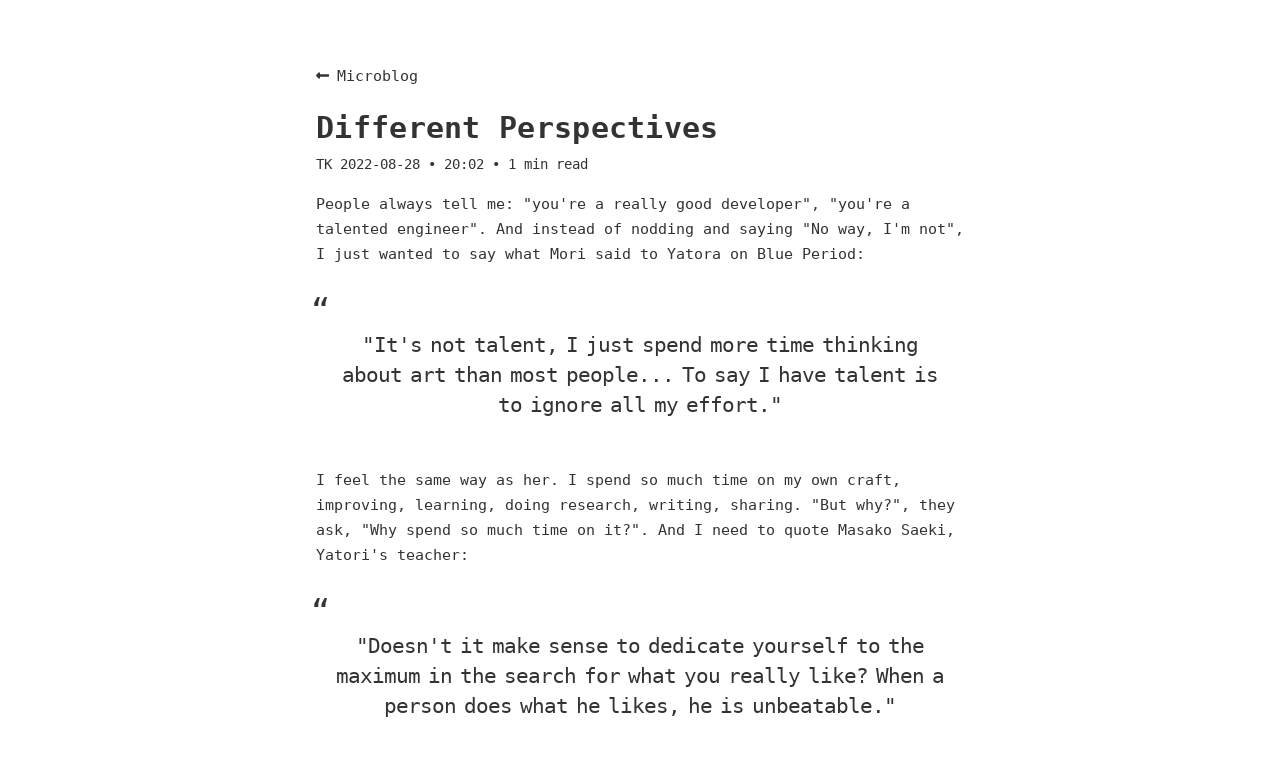

--- FILE ---
content_type: text/html; charset=utf-8
request_url: https://www.iamtk.co/microblog/different-perspectives
body_size: 5057
content:
<!DOCTYPE html><html lang="en"><head><title>Different Perspectives</title><meta charSet="UTF-8"/><meta name="viewport" content="width=device-width, initial-scale=1, maximum-scale=5"/><link rel="canonical" href="https://www.iamtk.co/microblog/different-perspectives"/><link rel="icon" href="/favicon.ico"/><meta name="robots" content="index,follow"/><meta http-equiv="X-UA-Compatible" content="IE=edge"/><meta name="HandheldFriendly" content="True"/><meta name="description" content="Microblog: Different Perspectives"/><meta name="keywords" content="javascript,typescript,web_development,devtools,software_engineering,reactjs,nextjs,frontend,backend"/><meta property="og:type" content="website"/><meta property="og:title" content="Different Perspectives"/><meta property="og:description" content="Microblog: Different Perspectives"/><meta property="og:locale" content="en"/><meta property="og:image" content="https://iamtk.co/microblog/different-perspectives.jpg"/><meta property="og:updated_time" content="2020-06-21T00:00:00.000Z"/><meta name="twitter:card" content="summary"/><meta name="twitter:title" content="Different Perspectives"/><meta name="twitter:description" content="Microblog: Different Perspectives"/><meta name="twitter:image" content="https://iamtk.co/microblog/different-perspectives.jpg"/><meta name="next-head-count" content="20"/><link data-next-font="" rel="preconnect" href="/" crossorigin="anonymous"/><link rel="preload" href="/_next/static/css/10720c9129b262f1.css" as="style"/><link rel="stylesheet" href="/_next/static/css/10720c9129b262f1.css" data-n-g=""/><noscript data-n-css=""></noscript><script defer="" nomodule="" src="/_next/static/chunks/polyfills-78c92fac7aa8fdd8.js"></script><script src="/_next/static/chunks/webpack-1907f9d8c182c0de.js" defer=""></script><script src="/_next/static/chunks/framework-7a7e500878b44665.js" defer=""></script><script src="/_next/static/chunks/main-772348ed454bbb86.js" defer=""></script><script src="/_next/static/chunks/pages/_app-e74d9ee52feb743d.js" defer=""></script><script src="/_next/static/chunks/cb1608f2-1ef2358126bafae5.js" defer=""></script><script src="/_next/static/chunks/a9a7754c-6e6f019b517c51df.js" defer=""></script><script src="/_next/static/chunks/b5f2ed29-c2658fc8d851263f.js" defer=""></script><script src="/_next/static/chunks/348-e6f346d4ca62119b.js" defer=""></script><script src="/_next/static/chunks/962-20ded92dadbace84.js" defer=""></script><script src="/_next/static/chunks/603-dce264590b0f712c.js" defer=""></script><script src="/_next/static/chunks/336-5522ea9522353a54.js" defer=""></script><script src="/_next/static/chunks/pages/microblog/%5Bmicroblog%5D-3712c6d6662b196f.js" defer=""></script><script src="/_next/static/vqfzoxQtMse0qFDwOj9JM/_buildManifest.js" defer=""></script><script src="/_next/static/vqfzoxQtMse0qFDwOj9JM/_ssgManifest.js" defer=""></script></head><body><div id="__next"><div class="css-16aoy09" style="opacity:0"><div class="css-16aoy09" style="opacity:0"><div class="content"><a id="menu-icon" data-testid="home-link" class="css-3el2zi" href="/microblog"><svg aria-hidden="true" focusable="false" data-prefix="fas" data-icon="long-arrow-alt-left" class="svg-inline--fa fa-long-arrow-alt-left fa-w-14 css-1fc8vz0" role="img" xmlns="http://www.w3.org/2000/svg" viewBox="0 0 448 512"><path fill="currentColor" d="M134.059 296H436c6.627 0 12-5.373 12-12v-56c0-6.627-5.373-12-12-12H134.059v-46.059c0-21.382-25.851-32.09-40.971-16.971L7.029 239.029c-9.373 9.373-9.373 24.569 0 33.941l86.059 86.059c15.119 15.119 40.971 4.411 40.971-16.971V296z"></path></svg>Microblog</a><article class="post" itemscope="" itemType="http://schema.org/BlogPosting"><header><h1 class="css-lf9blt"><span data-br=":Rjamqlm:" data-brr="1" style="display:inline-block;vertical-align:top;text-decoration:inherit;text-wrap:balance">Different Perspectives</span><script>self.__wrap_n=self.__wrap_n||(self.CSS&&CSS.supports("text-wrap","balance")?1:2);self.__wrap_b=(e,n,t)=>{t=t||document.querySelector(`[data-br="${e}"]`);let r=t==null?void 0:t.parentElement;if(!r)return;let o=u=>t.style.maxWidth=u+"px";t.style.maxWidth="";let l=r.clientWidth,d=r.clientHeight,s=l/2-.25,a=l+.5,c;if(l){for(o(s),s=Math.max(t.scrollWidth,s);s+1<a;)c=Math.round((s+a)/2),o(c),r.clientHeight===d?a=c:s=c;o(a*n+l*(1-n))}t.__wrap_o||(typeof ResizeObserver!="undefined"?(t.__wrap_o=new ResizeObserver(()=>{self.__wrap_b(0,+t.dataset.brr,t)})).observe(r):process.env.NODE_ENV==="development"&&console.warn("The browser you are using does not support the ResizeObserver API. Please consider add polyfill for this API to avoid potential layout shifts or upgrade your browser. Read more: https://github.com/shuding/react-wrap-balancer#browser-support-information"))};self.__wrap_n!=1&&self.__wrap_b(":Rjamqlm:",1)</script></h1><div style="margin-top:6px"><span class="author" itemProp="author" itemscope="" itemType="http://schema.org/Person"><span itemProp="name" style="font-size:0.85rem">TK</span></span><div style="display:inline;margin-left:8px;margin-right:8px;font-size:0.85rem"><time dateTime="2022-08-28 • 20:02T00:00:00.000Z" itemProp="datePublished">2022-08-28 • 20:02</time></div><span class="css-1nh9f23">• <!-- -->1<!-- --> min read</span><div></div></div></header><p>People always tell me: &quot;you&#x27;re a really good developer&quot;, &quot;you&#x27;re a talented engineer&quot;. And instead of nodding and saying &quot;No way, I&#x27;m not&quot;, I just wanted to say what Mori said to Yatora on Blue Period:</p>
<blockquote>
<p>&quot;It&#x27;s not talent, I just spend more time thinking about art than most people... To say I have talent is to ignore all my effort.&quot;</p>
</blockquote>
<p>I feel the same way as her. I spend so much time on my own craft, improving, learning, doing research, writing, sharing. &quot;But why?&quot;, they ask, &quot;Why spend so much time on it?&quot;. And I need to quote Masako Saeki, Yatori&#x27;s teacher:</p>
<blockquote>
<p>&quot;Doesn&#x27;t it make sense to dedicate yourself to the maximum in the search for what you really like? When a person does what he likes, he is unbeatable.&quot;</p>
</blockquote>
<p>I feel exactly like that. Most people don&#x27;t. I don&#x27;t judge them for staying comfortable, I know it feels good. But I&#x27;m not like that. I&#x27;m always in search of the next step, thinking about how I can improve myself and things. It&#x27;s just how my brain works. It&#x27;s just a different perspective.</p><hr/><p><a class="icon" target="_blank" href="https://twitter.com/wordsofteekay" title="twitter" rel="noreferrer"><svg aria-hidden="true" focusable="false" data-prefix="fab" data-icon="twitter" class="svg-inline--fa fa-twitter fa-w-16 " role="img" xmlns="http://www.w3.org/2000/svg" viewBox="0 0 512 512"><path fill="currentColor" d="M459.37 151.716c.325 4.548.325 9.097.325 13.645 0 138.72-105.583 298.558-298.558 298.558-59.452 0-114.68-17.219-161.137-47.106 8.447.974 16.568 1.299 25.34 1.299 49.055 0 94.213-16.568 130.274-44.832-46.132-.975-84.792-31.188-98.112-72.772 6.498.974 12.995 1.624 19.818 1.624 9.421 0 18.843-1.3 27.614-3.573-48.081-9.747-84.143-51.98-84.143-102.985v-1.299c13.969 7.797 30.214 12.67 47.431 13.319-28.264-18.843-46.781-51.005-46.781-87.391 0-19.492 5.197-37.36 14.294-52.954 51.655 63.675 129.3 105.258 216.365 109.807-1.624-7.797-2.599-15.918-2.599-24.04 0-57.828 46.782-104.934 104.934-104.934 30.213 0 57.502 12.67 76.67 33.137 23.715-4.548 46.456-13.32 66.599-25.34-7.798 24.366-24.366 44.833-46.132 57.827 21.117-2.273 41.584-8.122 60.426-16.243-14.292 20.791-32.161 39.308-52.628 54.253z"></path></svg> Twitter</a> · <a class="icon" target="_blank" href="https://github.com/imteekay" title="github" rel="noreferrer"><svg aria-hidden="true" focusable="false" data-prefix="fab" data-icon="github" class="svg-inline--fa fa-github fa-w-16 " role="img" xmlns="http://www.w3.org/2000/svg" viewBox="0 0 496 512"><path fill="currentColor" d="M165.9 397.4c0 2-2.3 3.6-5.2 3.6-3.3.3-5.6-1.3-5.6-3.6 0-2 2.3-3.6 5.2-3.6 3-.3 5.6 1.3 5.6 3.6zm-31.1-4.5c-.7 2 1.3 4.3 4.3 4.9 2.6 1 5.6 0 6.2-2s-1.3-4.3-4.3-5.2c-2.6-.7-5.5.3-6.2 2.3zm44.2-1.7c-2.9.7-4.9 2.6-4.6 4.9.3 2 2.9 3.3 5.9 2.6 2.9-.7 4.9-2.6 4.6-4.6-.3-1.9-3-3.2-5.9-2.9zM244.8 8C106.1 8 0 113.3 0 252c0 110.9 69.8 205.8 169.5 239.2 12.8 2.3 17.3-5.6 17.3-12.1 0-6.2-.3-40.4-.3-61.4 0 0-70 15-84.7-29.8 0 0-11.4-29.1-27.8-36.6 0 0-22.9-15.7 1.6-15.4 0 0 24.9 2 38.6 25.8 21.9 38.6 58.6 27.5 72.9 20.9 2.3-16 8.8-27.1 16-33.7-55.9-6.2-112.3-14.3-112.3-110.5 0-27.5 7.6-41.3 23.6-58.9-2.6-6.5-11.1-33.3 2.6-67.9 20.9-6.5 69 27 69 27 20-5.6 41.5-8.5 62.8-8.5s42.8 2.9 62.8 8.5c0 0 48.1-33.6 69-27 13.7 34.7 5.2 61.4 2.6 67.9 16 17.7 25.8 31.5 25.8 58.9 0 96.5-58.9 104.2-114.8 110.5 9.2 7.9 17 22.9 17 46.4 0 33.7-.3 75.4-.3 83.6 0 6.5 4.6 14.4 17.3 12.1C428.2 457.8 496 362.9 496 252 496 113.3 383.5 8 244.8 8zM97.2 352.9c-1.3 1-1 3.3.7 5.2 1.6 1.6 3.9 2.3 5.2 1 1.3-1 1-3.3-.7-5.2-1.6-1.6-3.9-2.3-5.2-1zm-10.8-8.1c-.7 1.3.3 2.9 2.3 3.9 1.6 1 3.6.7 4.3-.7.7-1.3-.3-2.9-2.3-3.9-2-.6-3.6-.3-4.3.7zm32.4 35.6c-1.6 1.3-1 4.3 1.3 6.2 2.3 2.3 5.2 2.6 6.5 1 1.3-1.3.7-4.3-1.3-6.2-2.2-2.3-5.2-2.6-6.5-1zm-11.4-14.7c-1.6 1-1.6 3.6 0 5.9 1.6 2.3 4.3 3.3 5.6 2.3 1.6-1.3 1.6-3.9 0-6.2-1.4-2.3-4-3.3-5.6-2z"></path></svg> Github</a></p></article><iframe src="https://teekay.substack.com/embed" width="100%" height="300" style="margin-top:30px;margin-bottom:30px;border:1px solid #eee;background:white" title="TK&#x27;s Substack"></iframe><div class="css-1wk4ut1"></div></div></div><footer id="footer" class="footer"><div class="footer-left">Copyright © <!-- -->2026<!-- --> TK</div><div class="footer-right"><nav><ul><li><a href="/">Home</a></li><li><a href="/writings">Writing</a></li><li><a href="/support">Support</a></li><li><a href="https://github.com/imteekay/iamtk.co" target="_blank" rel="noopener noreferrer">Code</a></li><li><a href="/rss.xml" target="_blank" rel="noopener noreferrer">RSS</a></li></ul></nav></div></footer></div></div><script id="__NEXT_DATA__" type="application/json">{"props":{"pageProps":{"content":{"compiledSource":"/*@jsxRuntime automatic @jsxImportSource react*/\nconst {Fragment: _Fragment, jsx: _jsx, jsxs: _jsxs} = arguments[0];\nconst {useMDXComponents: _provideComponents} = arguments[0];\nfunction _createMdxContent(props) {\n  const _components = Object.assign({\n    p: \"p\",\n    blockquote: \"blockquote\"\n  }, _provideComponents(), props.components);\n  return _jsxs(_Fragment, {\n    children: [_jsx(_components.p, {\n      children: \"People always tell me: \\\"you're a really good developer\\\", \\\"you're a talented engineer\\\". And instead of nodding and saying \\\"No way, I'm not\\\", I just wanted to say what Mori said to Yatora on Blue Period:\"\n    }), \"\\n\", _jsxs(_components.blockquote, {\n      children: [\"\\n\", _jsx(_components.p, {\n        children: \"\\\"It's not talent, I just spend more time thinking about art than most people... To say I have talent is to ignore all my effort.\\\"\"\n      }), \"\\n\"]\n    }), \"\\n\", _jsx(_components.p, {\n      children: \"I feel the same way as her. I spend so much time on my own craft, improving, learning, doing research, writing, sharing. \\\"But why?\\\", they ask, \\\"Why spend so much time on it?\\\". And I need to quote Masako Saeki, Yatori's teacher:\"\n    }), \"\\n\", _jsxs(_components.blockquote, {\n      children: [\"\\n\", _jsx(_components.p, {\n        children: \"\\\"Doesn't it make sense to dedicate yourself to the maximum in the search for what you really like? When a person does what he likes, he is unbeatable.\\\"\"\n      }), \"\\n\"]\n    }), \"\\n\", _jsx(_components.p, {\n      children: \"I feel exactly like that. Most people don't. I don't judge them for staying comfortable, I know it feels good. But I'm not like that. I'm always in search of the next step, thinking about how I can improve myself and things. It's just how my brain works. It's just a different perspective.\"\n    })]\n  });\n}\nfunction MDXContent(props = {}) {\n  const {wrapper: MDXLayout} = Object.assign({}, _provideComponents(), props.components);\n  return MDXLayout ? _jsx(MDXLayout, Object.assign({}, props, {\n    children: _jsx(_createMdxContent, props)\n  })) : _createMdxContent(props);\n}\nreturn {\n  default: MDXContent\n};\n","frontmatter":{},"scope":{}},"postMetadata":{"title":"Different Perspectives","description":"Microblog: Different Perspectives","date":"2022-08-28 • 20:02","tags":[],"coverImage":{"src":"/microblog/different-perspectives.jpg"}},"minutes":1},"__N_SSG":true},"page":"/microblog/[microblog]","query":{"microblog":"different-perspectives"},"buildId":"vqfzoxQtMse0qFDwOj9JM","isFallback":false,"gsp":true,"locale":"en","locales":["en"],"defaultLocale":"en","scriptLoader":[]}</script></body></html>

--- FILE ---
content_type: application/javascript; charset=utf-8
request_url: https://www.iamtk.co/_next/static/chunks/603-dce264590b0f712c.js
body_size: 5338
content:
(self.webpackChunk_N_E=self.webpackChunk_N_E||[]).push([[603],{131:function(e,t,r){"use strict";r.d(t,{YD:function(){return y}});var n=r(7294);function o(){return(o=Object.assign||function(e){for(var t=1;t<arguments.length;t++){var r=arguments[t];for(var n in r)Object.prototype.hasOwnProperty.call(r,n)&&(e[n]=r[n])}return e}).apply(this,arguments)}function i(e,t){return(i=Object.setPrototypeOf||function(e,t){return e.__proto__=t,e})(e,t)}var a=new Map,s=new WeakMap,c=0,u=void 0;function l(e,t,r,n){if(void 0===r&&(r={}),void 0===n&&(n=u),void 0===window.IntersectionObserver&&void 0!==n){var o=e.getBoundingClientRect();return t(n,{isIntersecting:n,target:e,intersectionRatio:"number"==typeof r.threshold?r.threshold:0,time:0,boundingClientRect:o,intersectionRect:o,rootBounds:o}),function(){}}var i=function(e){var t=Object.keys(e).sort().filter(function(t){return void 0!==e[t]}).map(function(t){var r;return t+"_"+("root"===t?(r=e.root)?(s.has(r)||(c+=1,s.set(r,c.toString())),s.get(r)):"0":e[t])}).toString(),r=a.get(t);if(!r){var n,o=new Map,i=new IntersectionObserver(function(t){t.forEach(function(t){var r,i=t.isIntersecting&&n.some(function(e){return t.intersectionRatio>=e});e.trackVisibility&&void 0===t.isVisible&&(t.isVisible=i),null==(r=o.get(t.target))||r.forEach(function(e){e(i,t)})})},e);n=i.thresholds||(Array.isArray(e.threshold)?e.threshold:[e.threshold||0]),r={id:t,observer:i,elements:o},a.set(t,r)}return r}(r),l=i.id,f=i.observer,p=i.elements,d=p.get(e)||[];return p.has(e)||p.set(e,d),d.push(t),f.observe(e),function(){d.splice(d.indexOf(t),1),0===d.length&&(p.delete(e),f.unobserve(e)),0===p.size&&(f.disconnect(),a.delete(l))}}var f=["children","as","triggerOnce","threshold","root","rootMargin","onChange","skip","trackVisibility","delay","initialInView","fallbackInView"];function p(e){return"function"!=typeof e.children}var d=function(e){function t(t){var r;return(r=e.call(this,t)||this).node=null,r._unobserveCb=null,r.handleNode=function(e){!r.node||(r.unobserve(),e||r.props.triggerOnce||r.props.skip||r.setState({inView:!!r.props.initialInView,entry:void 0})),r.node=e||null,r.observeNode()},r.handleChange=function(e,t){e&&r.props.triggerOnce&&r.unobserve(),p(r.props)||r.setState({inView:e,entry:t}),r.props.onChange&&r.props.onChange(e,t)},r.state={inView:!!t.initialInView,entry:void 0},r}t.prototype=Object.create(e.prototype),t.prototype.constructor=t,i(t,e);var r=t.prototype;return r.componentDidUpdate=function(e){(e.rootMargin!==this.props.rootMargin||e.root!==this.props.root||e.threshold!==this.props.threshold||e.skip!==this.props.skip||e.trackVisibility!==this.props.trackVisibility||e.delay!==this.props.delay)&&(this.unobserve(),this.observeNode())},r.componentWillUnmount=function(){this.unobserve(),this.node=null},r.observeNode=function(){if(this.node&&!this.props.skip){var e=this.props,t=e.threshold,r=e.root,n=e.rootMargin,o=e.trackVisibility,i=e.delay,a=e.fallbackInView;this._unobserveCb=l(this.node,this.handleChange,{threshold:t,root:r,rootMargin:n,trackVisibility:o,delay:i},a)}},r.unobserve=function(){this._unobserveCb&&(this._unobserveCb(),this._unobserveCb=null)},r.render=function(){if(!p(this.props)){var e=this.state,t=e.inView,r=e.entry;return this.props.children({inView:t,entry:r,ref:this.handleNode})}var i=this.props,a=i.children,s=i.as,c=function(e,t){if(null==e)return{};var r,n,o={},i=Object.keys(e);for(n=0;n<i.length;n++)r=i[n],t.indexOf(r)>=0||(o[r]=e[r]);return o}(i,f);return n.createElement(s||"div",o({ref:this.handleNode},c),a)},t}(n.Component);function y(e){var t=void 0===e?{}:e,r=t.threshold,o=t.delay,i=t.trackVisibility,a=t.rootMargin,s=t.root,c=t.triggerOnce,u=t.skip,f=t.initialInView,p=t.fallbackInView,d=n.useRef(),y=n.useState({inView:!!f}),h=y[0],b=y[1],m=n.useCallback(function(e){void 0!==d.current&&(d.current(),d.current=void 0),!u&&e&&(d.current=l(e,function(e,t){b({inView:e,entry:t}),t.isIntersecting&&c&&d.current&&(d.current(),d.current=void 0)},{root:s,rootMargin:a,threshold:r,trackVisibility:i,delay:o},p))},[Array.isArray(r)?r.toString():r,s,a,c,u,i,p,o]);(0,n.useEffect)(function(){d.current||!h.entry||c||u||b({inView:!!f})});var v=[m,h.inView,h.entry];return v.ref=v[0],v.inView=v[1],v.entry=v[2],v}d.displayName="InView",d.defaultProps={threshold:0,triggerOnce:!1,initialInView:!1}},7617:function(e,t,r){var n,o,i;i=function(e,t,r,n){"use strict";function o(e){return e&&e.__esModule?e:{default:e}}function i(e){if("function"!=typeof WeakMap)return null;var t=new WeakMap,r=new WeakMap;return(i=function(e){return e?r:t})(e)}Object.defineProperty(e,"__esModule",{value:!0}),function(e,t){for(var r in t)Object.defineProperty(e,r,{enumerable:!0,get:t[r]})}(e,{BlockMath:()=>l,InlineMath:()=>f}),t=function(e,t){if(!t&&e&&e.__esModule)return e;if(null===e||"object"!=typeof e&&"function"!=typeof e)return{default:e};var r=i(t);if(r&&r.has(e))return r.get(e);var n={},o=Object.defineProperty&&Object.getOwnPropertyDescriptor;for(var a in e)if("default"!==a&&Object.prototype.hasOwnProperty.call(e,a)){var s=o?Object.getOwnPropertyDescriptor(e,a):null;s&&(s.get||s.set)?Object.defineProperty(n,a,s):n[a]=e[a]}return n.default=e,r&&r.set(e,n),n}(t),r=o(r),n=o(n);let a=(e,{displayMode:o})=>{let i=({children:r,errorColor:i,math:a,renderError:s})=>{let c=null!=a?a:r,{html:u,error:l}=(0,t.useMemo)(()=>{try{let e=n.default.renderToString(c,{displayMode:o,errorColor:i,throwOnError:!!s});return{html:e,error:void 0}}catch(e){if(e instanceof n.default.ParseError||e instanceof TypeError)return{error:e};throw e}},[c,i,s]);return l?s?s(l):t.default.createElement(e,{html:`${l.message}`}):t.default.createElement(e,{html:u})};return i.propTypes={children:r.default.string,errorColor:r.default.string,math:r.default.string,renderError:r.default.func},i},s={html:r.default.string.isRequired},c=({html:e})=>t.default.createElement("div",{"data-testid":"react-katex",dangerouslySetInnerHTML:{__html:e}});c.propTypes=s;let u=({html:e})=>t.default.createElement("span",{"data-testid":"react-katex",dangerouslySetInnerHTML:{__html:e}});u.propTypes=s;let l=a(c,{displayMode:!0}),f=a(u,{displayMode:!1})},"object"==typeof e.exports?i(t,r(7294),r(5697),r(527)):(n=[t,r(7294),r(5697),r(527)],void 0===(o=i.apply(t,n))||(e.exports=o))},8079:function(e,t,r){"use strict";r.d(t,{Z:function(){return V}});var n=r(7294);function o(){return(o=Object.assign||function(e){for(var t=1;t<arguments.length;t++){var r=arguments[t];for(var n in r)Object.prototype.hasOwnProperty.call(r,n)&&(e[n]=r[n])}return e}).apply(this,arguments)}function i(e,t){return(i=Object.setPrototypeOf||function(e,t){return e.__proto__=t,e})(e,t)}function a(e){var t={exports:{}};return e(t,t.exports),t.exports}var s="function"==typeof Symbol&&Symbol.for,c=s?Symbol.for("react.element"):60103,u=s?Symbol.for("react.portal"):60106,l=s?Symbol.for("react.fragment"):60107,f=s?Symbol.for("react.strict_mode"):60108,p=s?Symbol.for("react.profiler"):60114,d=s?Symbol.for("react.provider"):60109,y=s?Symbol.for("react.context"):60110,h=s?Symbol.for("react.async_mode"):60111,b=s?Symbol.for("react.concurrent_mode"):60111,m=s?Symbol.for("react.forward_ref"):60112,v=s?Symbol.for("react.suspense"):60113,w=s?Symbol.for("react.suspense_list"):60120,g=s?Symbol.for("react.memo"):60115,_=s?Symbol.for("react.lazy"):60116,O=s?Symbol.for("react.block"):60121,S=s?Symbol.for("react.fundamental"):60117,C=s?Symbol.for("react.responder"):60118,k=s?Symbol.for("react.scope"):60119;function M(e){if("object"==typeof e&&null!==e){var t=e.$$typeof;switch(t){case c:switch(e=e.type){case h:case b:case l:case p:case f:case v:return e;default:switch(e=e&&e.$$typeof){case y:case m:case _:case g:case d:return e;default:return t}}case u:return t}}}function E(e){return M(e)===b}var j={AsyncMode:h,ConcurrentMode:b,ContextConsumer:y,ContextProvider:d,Element:c,ForwardRef:m,Fragment:l,Lazy:_,Memo:g,Portal:u,Profiler:p,StrictMode:f,Suspense:v,isAsyncMode:function(e){return E(e)||M(e)===h},isConcurrentMode:E,isContextConsumer:function(e){return M(e)===y},isContextProvider:function(e){return M(e)===d},isElement:function(e){return"object"==typeof e&&null!==e&&e.$$typeof===c},isForwardRef:function(e){return M(e)===m},isFragment:function(e){return M(e)===l},isLazy:function(e){return M(e)===_},isMemo:function(e){return M(e)===g},isPortal:function(e){return M(e)===u},isProfiler:function(e){return M(e)===p},isStrictMode:function(e){return M(e)===f},isSuspense:function(e){return M(e)===v},isValidElementType:function(e){return"string"==typeof e||"function"==typeof e||e===l||e===b||e===p||e===f||e===v||e===w||"object"==typeof e&&null!==e&&(e.$$typeof===_||e.$$typeof===g||e.$$typeof===d||e.$$typeof===y||e.$$typeof===m||e.$$typeof===S||e.$$typeof===C||e.$$typeof===k||e.$$typeof===O)},typeOf:M};function I(){}function P(){}a(function(e,t){}),a(function(e){e.exports=j}),Object.prototype.hasOwnProperty,Object.prototype.propertyIsEnumerable,function(){try{if(!Object.assign)return!1;var e=new String("abc");if(e[5]="de","5"===Object.getOwnPropertyNames(e)[0])return!1;for(var t={},r=0;r<10;r++)t["_"+String.fromCharCode(r)]=r;var n=Object.getOwnPropertyNames(t).map(function(e){return t[e]});if("0123456789"!==n.join(""))return!1;var o={};"abcdefghijklmnopqrst".split("").forEach(function(e){o[e]=e}),Object.keys(Object.assign({},o)).join("")}catch(e){return!1}}(),Function.call.bind(Object.prototype.hasOwnProperty),P.resetWarningCache=I;var $=a(function(e){e.exports=function(){function e(e,t,r,n,o,i){if("SECRET_DO_NOT_PASS_THIS_OR_YOU_WILL_BE_FIRED"!==i){var a=Error("Calling PropTypes validators directly is not supported by the `prop-types` package. Use PropTypes.checkPropTypes() to call them. Read more at http://fb.me/use-check-prop-types");throw a.name="Invariant Violation",a}}function t(){return e}e.isRequired=e;var r={array:e,bigint:e,bool:e,func:e,number:e,object:e,string:e,symbol:e,any:e,arrayOf:t,element:e,elementType:e,instanceOf:t,node:e,objectOf:t,oneOf:t,oneOfType:t,shape:t,exact:t,checkPropTypes:P,resetWarningCache:I};return r.PropTypes=r,r}()}),T=["tweetId","onTweetLoadError","onTweetLoadSuccess","options","children","placeholder","protocol"],x=[],V=function(e){function t(){for(var t,r=arguments.length,n=Array(r),o=0;o<r;o++)n[o]=arguments[o];return(t=e.call.apply(e,[this].concat(n))||this)._div=void 0,t.state={isLoading:!0},t}t.prototype=Object.create(e.prototype),t.prototype.constructor=t,i(t,e);var r=t.prototype;return r.loadTweetForProps=function(e){var t=this,r=function(){window.twttr.ready().then(function(r){var n=r.widgets;t._div&&(t._div.innerHTML="");var o=e.onTweetLoadSuccess,i=e.onTweetLoadError;n.createTweetEmbed(t.props.tweetId,t._div,e.options).then(function(e){t.setState({isLoading:!1}),o&&o(e)}).catch(i)})},n=window.twttr;n&&n.ready?r():function(e,t){if(0===x.length){x.push(t);var r=document.createElement("script");r.setAttribute("src",e),r.onload=function(){return x.forEach(function(e){return e()})},document.body.appendChild(r)}else x.push(t)}((window.location.protocol.indexOf("file")>=0?this.props.protocol:"")+"//platform.twitter.com/widgets.js",r)},r.componentDidMount=function(){this.loadTweetForProps(this.props)},r.shouldComponentUpdate=function(e,t){return this.props.tweetId!==e.tweetId||this.props.className!==e.className},r.componentWillUpdate=function(e,t){this.props.tweetId!==e.tweetId&&this.loadTweetForProps(e)},r.render=function(){var e=this,t=this.props,r=this.state,i=function(e,t){if(null==e)return{};var r,n,o={},i=Object.keys(e);for(n=0;n<i.length;n++)t.indexOf(r=i[n])>=0||(o[r]=e[r]);return o}(t,T);return n.createElement("div",o({},i,{ref:function(t){e._div=t}}),r.isLoading&&t.placeholder)},t}(n.Component);V.propTypes={tweetId:$.string,options:$.object,protocol:$.string,onTweetLoadSuccess:$.func,onTweetLoadError:$.func,className:$.string},V.defaultProps={protocol:"https:",options:{},className:null}},2746:function(e,t,r){let n=r(5893);e.exports.c=n},3659:function(e,t,r){"use strict";r.d(t,{R:function(){return f}});var n={};r.r(n),r.d(n,{MDXContext:function(){return a},MDXProvider:function(){return l},useMDXComponents:function(){return c},withMDXComponents:function(){return s}});var o=r(7294),i=r(2746);let a=o.createContext({});function s(e){return function(t){let r=c(t.components);return o.createElement(e,{...t,allComponents:r})}}function c(e){let t=o.useContext(a);return o.useMemo(()=>"function"==typeof e?e(t):{...t,...e},[t,e])}let u={};function l({components:e,children:t,disableParentContext:r}){let n=c(e);return r&&(n=e||u),o.createElement(a.Provider,{value:n},t)}function f({compiledSource:e,frontmatter:t,scope:r,components:a={},lazy:s}){let[c,u]=(0,o.useState)(!s||"undefined"==typeof window);(0,o.useEffect)(()=>{if(s){let e=window.requestIdleCallback(()=>{u(!0)});return()=>window.cancelIdleCallback(e)}},[]);let f=(0,o.useMemo)(()=>{let o=Object.assign({opts:{...n,...i.c}},{frontmatter:t},r),a=Object.keys(o),s=Object.values(o),c=Reflect.construct(Function,a.concat(`${e}`));return c.apply(c,s).default},[r,e]);if(!c)return o.createElement("div",{dangerouslySetInnerHTML:{__html:""},suppressHydrationWarning:!0});let p=o.createElement(l,{components:a},o.createElement(f,null));return s?o.createElement("div",null,p):p}"undefined"!=typeof window&&(window.requestIdleCallback=window.requestIdleCallback||function(e){var t=Date.now();return setTimeout(function(){e({didTimeout:!1,timeRemaining:function(){return Math.max(0,50-(Date.now()-t))}})},1)},window.cancelIdleCallback=window.cancelIdleCallback||function(e){clearTimeout(e)})},1782:function(e,t,r){"use strict";r.d(t,{ZP:function(){return p}});var n=r(7294),o="undefined"==typeof window?n.useEffect:n.useLayoutEffect,i="__wrap_b",a="__wrap_n",s="__wrap_o",c=(e,t,r)=>{let n=null==(r=r||document.querySelector(`[data-br="${e}"]`))?void 0:r.parentElement;if(!n)return;let o=e=>r.style.maxWidth=e+"px";r.style.maxWidth="";let i=n.clientWidth,a=n.clientHeight,s=i/2-.25,c=i+.5,u;if(i){for(o(s),s=Math.max(r.scrollWidth,s);s+1<c;)o(u=Math.round((s+c)/2)),n.clientHeight===a?c=u:s=u;o(c*t+i*(1-t))}r.__wrap_o||"undefined"!=typeof ResizeObserver&&(r.__wrap_o=new ResizeObserver(()=>{self.__wrap_b(0,+r.dataset.brr,r)})).observe(n)},u=c.toString(),l=(e,t,r="")=>(r&&(r=`self.${a}!=1&&${r}`),n.createElement("script",{suppressHydrationWarning:!0,dangerouslySetInnerHTML:{__html:(e?"":`self.${a}=self.${a}||(self.CSS&&CSS.supports("text-wrap","balance")?1:2);self.${i}=${u};`)+r},nonce:t})),f=n.createContext({preferNative:!0,hasProvider:!1}),p=n.forwardRef(({ratio:e=1,preferNative:t,nonce:r,children:u,as:p,...d},y)=>{let h=n.useMemo(()=>n.useId,[])(),b=n.useRef(),m=n.useContext(f),v=null!=t?t:m.preferNative,w=p||"span";return n.useImperativeHandle(y,()=>b.current,[]),o(()=>{v&&1===self[a]||b.current&&(self[i]=c)(0,e,b.current)},[u,v,e]),o(()=>{if(!(v&&1===self[a]))return()=>{if(!b.current)return;let e=b.current[s];e&&(e.disconnect(),delete b.current[s])}},[v]),n.createElement(n.Fragment,null,n.createElement(w,{...d,"data-br":h,"data-brr":e,ref:b,style:{display:"inline-block",verticalAlign:"top",textDecoration:"inherit",textWrap:v?"balance":"initial"},suppressHydrationWarning:!0},u),l(m.hasProvider,r,`self.${i}("${h}",${e})`))})}}]);

--- FILE ---
content_type: application/javascript; charset=utf-8
request_url: https://www.iamtk.co/_next/static/vqfzoxQtMse0qFDwOj9JM/_ssgManifest.js
body_size: 26
content:
self.__SSG_MANIFEST=new Set(["\u002F[slug]","\u002Fbookshelf\u002F[book]","\u002Fessays\u002F[essay]","\u002Fmicroblog\u002F[microblog]","\u002Fnotes\u002F[notes]","\u002Fpt-BR\u002F[slug]","\u002Fpt-BR\u002Fseries\u002F[series]","\u002Fpt-BR\u002Fseries\u002F[series]\u002F[seriesItem]","\u002Fseries\u002F[series]","\u002Fseries\u002F[series]\u002F[seriesItem]","\u002Ftags\u002F[tag]"]);self.__SSG_MANIFEST_CB&&self.__SSG_MANIFEST_CB()

--- FILE ---
content_type: application/javascript; charset=utf-8
request_url: https://www.iamtk.co/_next/static/chunks/348-e6f346d4ca62119b.js
body_size: 9688
content:
(self.webpackChunk_N_E=self.webpackChunk_N_E||[]).push([[348],{4598:function(e,r,t){"use strict";t.d(r,{iv:function(){return c}});var n,o,i=t(8417),a=t(8137),l=t(444);function p(e,r){if(void 0===e.inserted[r.name])return e.insert("",r,e.sheet,!0)}function s(e,r,t){var n=[],o=(0,l.fp)(e,n,t);return n.length<2?t:o+r(n)}var u=function e(r){for(var t="",n=0;n<r.length;n++){var o=r[n];if(null!=o){var i=void 0;switch(typeof o){case"boolean":break;case"object":if(Array.isArray(o))i=e(o);else for(var a in i="",o)o[a]&&a&&(i&&(i+=" "),i+=a);break;default:i=o}i&&(t&&(t+=" "),t+=i)}}return t},f=((n=(0,i.Z)({key:"css"})).sheet.speedy=function(e){this.isSpeedy=e},n.compat=!0,{css:o=function(){for(var e=arguments.length,r=Array(e),t=0;t<e;t++)r[t]=arguments[t];var o=(0,a.O)(r,n.registered,void 0);return(0,l.My)(n,o,!1),n.key+"-"+o.name},cx:function(){for(var e=arguments.length,r=Array(e),t=0;t<e;t++)r[t]=arguments[t];return s(n.registered,o,u(r))},injectGlobal:function(){for(var e=arguments.length,r=Array(e),t=0;t<e;t++)r[t]=arguments[t];var o=(0,a.O)(r,n.registered);p(n,o)},keyframes:function(){for(var e=arguments.length,r=Array(e),t=0;t<e;t++)r[t]=arguments[t];var o=(0,a.O)(r,n.registered),i="animation-"+o.name;return p(n,{name:o.name,styles:"@keyframes "+i+"{"+o.styles+"}"}),i},hydrate:function(e){e.forEach(function(e){n.inserted[e]=!0})},flush:function(){n.registered={},n.inserted={},n.sheet.flush()},sheet:n.sheet,cache:n,getRegisteredStyles:l.fp.bind(null,n.registered),merge:s.bind(null,n.registered,o)}),c=(f.flush,f.hydrate,f.cx,f.merge,f.getRegisteredStyles,f.injectGlobal,f.keyframes,f.css);f.sheet,f.cache},7962:function(e,r,t){"use strict";t.d(r,{Z:function(){return I}});var n=t(7462),o=t(3366),i=t(1387),a=t(9766),l=t(6500),p=t(1796),s={black:"#000",white:"#fff"},u={50:"#fafafa",100:"#f5f5f5",200:"#eeeeee",300:"#e0e0e0",400:"#bdbdbd",500:"#9e9e9e",600:"#757575",700:"#616161",800:"#424242",900:"#212121",A100:"#f5f5f5",A200:"#eeeeee",A400:"#bdbdbd",A700:"#616161"},f={50:"#f3e5f5",100:"#e1bee7",200:"#ce93d8",300:"#ba68c8",400:"#ab47bc",500:"#9c27b0",600:"#8e24aa",700:"#7b1fa2",800:"#6a1b9a",900:"#4a148c",A100:"#ea80fc",A200:"#e040fb",A400:"#d500f9",A700:"#aa00ff"},c={50:"#ffebee",100:"#ffcdd2",200:"#ef9a9a",300:"#e57373",400:"#ef5350",500:"#f44336",600:"#e53935",700:"#d32f2f",800:"#c62828",900:"#b71c1c",A100:"#ff8a80",A200:"#ff5252",A400:"#ff1744",A700:"#d50000"},d={50:"#fff3e0",100:"#ffe0b2",200:"#ffcc80",300:"#ffb74d",400:"#ffa726",500:"#ff9800",600:"#fb8c00",700:"#f57c00",800:"#ef6c00",900:"#e65100",A100:"#ffd180",A200:"#ffab40",A400:"#ff9100",A700:"#ff6d00"},m={50:"#e3f2fd",100:"#bbdefb",200:"#90caf9",300:"#64b5f6",400:"#42a5f5",500:"#2196f3",600:"#1e88e5",700:"#1976d2",800:"#1565c0",900:"#0d47a1",A100:"#82b1ff",A200:"#448aff",A400:"#2979ff",A700:"#2962ff"},h={50:"#e1f5fe",100:"#b3e5fc",200:"#81d4fa",300:"#4fc3f7",400:"#29b6f6",500:"#03a9f4",600:"#039be5",700:"#0288d1",800:"#0277bd",900:"#01579b",A100:"#80d8ff",A200:"#40c4ff",A400:"#00b0ff",A700:"#0091ea"},g={50:"#e8f5e9",100:"#c8e6c9",200:"#a5d6a7",300:"#81c784",400:"#66bb6a",500:"#4caf50",600:"#43a047",700:"#388e3c",800:"#2e7d32",900:"#1b5e20",A100:"#b9f6ca",A200:"#69f0ae",A400:"#00e676",A700:"#00c853"};let y=["mode","contrastThreshold","tonalOffset"],b={text:{primary:"rgba(0, 0, 0, 0.87)",secondary:"rgba(0, 0, 0, 0.6)",disabled:"rgba(0, 0, 0, 0.38)"},divider:"rgba(0, 0, 0, 0.12)",background:{paper:s.white,default:s.white},action:{active:"rgba(0, 0, 0, 0.54)",hover:"rgba(0, 0, 0, 0.04)",hoverOpacity:.04,selected:"rgba(0, 0, 0, 0.08)",selectedOpacity:.08,disabled:"rgba(0, 0, 0, 0.26)",disabledBackground:"rgba(0, 0, 0, 0.12)",disabledOpacity:.38,focus:"rgba(0, 0, 0, 0.12)",focusOpacity:.12,activatedOpacity:.12}},Z={text:{primary:s.white,secondary:"rgba(255, 255, 255, 0.7)",disabled:"rgba(255, 255, 255, 0.5)",icon:"rgba(255, 255, 255, 0.5)"},divider:"rgba(255, 255, 255, 0.12)",background:{paper:"#121212",default:"#121212"},action:{active:s.white,hover:"rgba(255, 255, 255, 0.08)",hoverOpacity:.08,selected:"rgba(255, 255, 255, 0.16)",selectedOpacity:.16,disabled:"rgba(255, 255, 255, 0.3)",disabledBackground:"rgba(255, 255, 255, 0.12)",disabledOpacity:.38,focus:"rgba(255, 255, 255, 0.12)",focusOpacity:.12,activatedOpacity:.24}};function v(e,r,t,n){let o=n.light||n,i=n.dark||1.5*n;e[r]||(e.hasOwnProperty(t)?e[r]=e[t]:"light"===r?e.light=(0,p.$n)(e.main,o):"dark"===r&&(e.dark=(0,p._j)(e.main,i)))}let x=["fontFamily","fontSize","fontWeightLight","fontWeightRegular","fontWeightMedium","fontWeightBold","htmlFontSize","allVariants","pxToRem"],k={textTransform:"uppercase"},A='"Roboto", "Helvetica", "Arial", sans-serif';function O(...e){return`${e[0]}px ${e[1]}px ${e[2]}px ${e[3]}px rgba(0,0,0,0.2),${e[4]}px ${e[5]}px ${e[6]}px ${e[7]}px rgba(0,0,0,0.14),${e[8]}px ${e[9]}px ${e[10]}px ${e[11]}px rgba(0,0,0,0.12)`}let w=["none",O(0,2,1,-1,0,1,1,0,0,1,3,0),O(0,3,1,-2,0,2,2,0,0,1,5,0),O(0,3,3,-2,0,3,4,0,0,1,8,0),O(0,2,4,-1,0,4,5,0,0,1,10,0),O(0,3,5,-1,0,5,8,0,0,1,14,0),O(0,3,5,-1,0,6,10,0,0,1,18,0),O(0,4,5,-2,0,7,10,1,0,2,16,1),O(0,5,5,-3,0,8,10,1,0,3,14,2),O(0,5,6,-3,0,9,12,1,0,3,16,2),O(0,6,6,-3,0,10,14,1,0,4,18,3),O(0,6,7,-4,0,11,15,1,0,4,20,3),O(0,7,8,-4,0,12,17,2,0,5,22,4),O(0,7,8,-4,0,13,19,2,0,5,24,4),O(0,7,9,-4,0,14,21,2,0,5,26,4),O(0,8,9,-5,0,15,22,2,0,6,28,5),O(0,8,10,-5,0,16,24,2,0,6,30,5),O(0,8,11,-5,0,17,26,2,0,6,32,5),O(0,9,11,-5,0,18,28,2,0,7,34,6),O(0,9,12,-6,0,19,29,2,0,7,36,6),O(0,10,13,-6,0,20,31,3,0,8,38,7),O(0,10,13,-6,0,21,33,3,0,8,40,7),O(0,10,14,-6,0,22,35,3,0,8,42,7),O(0,11,14,-7,0,23,36,3,0,9,44,8),O(0,11,15,-7,0,24,38,3,0,9,46,8)],$=["duration","easing","delay"],P={easeInOut:"cubic-bezier(0.4, 0, 0.2, 1)",easeOut:"cubic-bezier(0.0, 0, 0.2, 1)",easeIn:"cubic-bezier(0.4, 0, 1, 1)",sharp:"cubic-bezier(0.4, 0, 0.6, 1)"},j={shortest:150,shorter:200,short:250,standard:300,complex:375,enteringScreen:225,leavingScreen:195};function S(e){return`${Math.round(e)}ms`}function _(e){if(!e)return 0;let r=e/36;return Math.round((4+15*r**.25+r/5)*10)}var R={mobileStepper:1e3,fab:1050,speedDial:1050,appBar:1100,drawer:1200,modal:1300,snackbar:1400,tooltip:1500};let T=["breakpoints","mixins","spacing","palette","transitions","typography","shape"],E=function(e={}){var r;let{mixins:t={},palette:O={},transitions:E={},typography:I={}}=e,C=(0,o.Z)(e,T);if(e.vars)throw Error((0,i.Z)(18));let K=function(e){let{mode:r="light",contrastThreshold:t=3,tonalOffset:l=.2}=e,x=(0,o.Z)(e,y),k=e.primary||function(e="light"){return"dark"===e?{main:m[200],light:m[50],dark:m[400]}:{main:m[700],light:m[400],dark:m[800]}}(r),A=e.secondary||function(e="light"){return"dark"===e?{main:f[200],light:f[50],dark:f[400]}:{main:f[500],light:f[300],dark:f[700]}}(r),O=e.error||function(e="light"){return"dark"===e?{main:c[500],light:c[300],dark:c[700]}:{main:c[700],light:c[400],dark:c[800]}}(r),w=e.info||function(e="light"){return"dark"===e?{main:h[400],light:h[300],dark:h[700]}:{main:h[700],light:h[500],dark:h[900]}}(r),$=e.success||function(e="light"){return"dark"===e?{main:g[400],light:g[300],dark:g[700]}:{main:g[800],light:g[500],dark:g[900]}}(r),P=e.warning||function(e="light"){return"dark"===e?{main:d[400],light:d[300],dark:d[700]}:{main:"#ed6c02",light:d[500],dark:d[900]}}(r);function j(e){let r=(0,p.mi)(e,Z.text.primary)>=t?Z.text.primary:b.text.primary;return r}let S=({color:e,name:r,mainShade:t=500,lightShade:o=300,darkShade:a=700})=>{if(!(e=(0,n.Z)({},e)).main&&e[t]&&(e.main=e[t]),!e.hasOwnProperty("main"))throw Error((0,i.Z)(11,r?` (${r})`:"",t));if("string"!=typeof e.main)throw Error((0,i.Z)(12,r?` (${r})`:"",JSON.stringify(e.main)));return v(e,"light",o,l),v(e,"dark",a,l),e.contrastText||(e.contrastText=j(e.main)),e},_=(0,a.Z)((0,n.Z)({common:(0,n.Z)({},s),mode:r,primary:S({color:k,name:"primary"}),secondary:S({color:A,name:"secondary",mainShade:"A400",lightShade:"A200",darkShade:"A700"}),error:S({color:O,name:"error"}),warning:S({color:P,name:"warning"}),info:S({color:w,name:"info"}),success:S({color:$,name:"success"}),grey:u,contrastThreshold:t,getContrastText:j,augmentColor:S,tonalOffset:l},{dark:Z,light:b}[r]),x);return _}(O),B=(0,l.Z)(e),M=(0,a.Z)(B,{mixins:(r=B.breakpoints,(0,n.Z)({toolbar:{minHeight:56,[r.up("xs")]:{"@media (orientation: landscape)":{minHeight:48}},[r.up("sm")]:{minHeight:64}}},t)),palette:K,shadows:w.slice(),typography:function(e,r){let t="function"==typeof r?r(e):r,{fontFamily:i=A,fontSize:l=14,fontWeightLight:p=300,fontWeightRegular:s=400,fontWeightMedium:u=500,fontWeightBold:f=700,htmlFontSize:c=16,allVariants:d,pxToRem:m}=t,h=(0,o.Z)(t,x),g=l/14,y=m||(e=>`${e/c*g}rem`),b=(e,r,t,o,a)=>(0,n.Z)({fontFamily:i,fontWeight:e,fontSize:y(r),lineHeight:t},i===A?{letterSpacing:`${Math.round(1e5*(o/r))/1e5}em`}:{},a,d),Z={h1:b(p,96,1.167,-1.5),h2:b(p,60,1.2,-.5),h3:b(s,48,1.167,0),h4:b(s,34,1.235,.25),h5:b(s,24,1.334,0),h6:b(u,20,1.6,.15),subtitle1:b(s,16,1.75,.15),subtitle2:b(u,14,1.57,.1),body1:b(s,16,1.5,.15),body2:b(s,14,1.43,.15),button:b(u,14,1.75,.4,k),caption:b(s,12,1.66,.4),overline:b(s,12,2.66,1,k)};return(0,a.Z)((0,n.Z)({htmlFontSize:c,pxToRem:y,fontFamily:i,fontSize:l,fontWeightLight:p,fontWeightRegular:s,fontWeightMedium:u,fontWeightBold:f},Z),h,{clone:!1})}(K,I),transitions:function(e){let r=(0,n.Z)({},P,e.easing),t=(0,n.Z)({},j,e.duration);return(0,n.Z)({getAutoHeightDuration:_,create:(e=["all"],n={})=>{let{duration:i=t.standard,easing:a=r.easeInOut,delay:l=0}=n;return(0,o.Z)(n,$),(Array.isArray(e)?e:[e]).map(e=>`${e} ${"string"==typeof i?i:S(i)} ${a} ${"string"==typeof l?l:S(l)}`).join(",")}},e,{easing:r,duration:t})}(E),zIndex:(0,n.Z)({},R)});return[].reduce((e,r)=>(0,a.Z)(e,r),M=(0,a.Z)(M,C))}();var I=E},1268:function(e,r,t){"use strict";t.d(r,{ZP:function(){return e2}});var n=t(3366),o=t(7462),i=t(2683);let a=(e,r)=>{Array.isArray(e.__emotion_styles)&&(e.__emotion_styles=r(e.__emotion_styles))};var l=t(6500),p=t(8320);let s=["variant"];function u(e){return 0===e.length}function f(e){let{variant:r}=e,t=(0,n.Z)(e,s),o=r||"";return Object.keys(t).sort().forEach(r=>{"color"===r?o+=u(o)?e[r]:(0,p.Z)(e[r]):o+=`${u(o)?r:(0,p.Z)(r)}${(0,p.Z)(e[r].toString())}`}),o}var c=t(7730),d=t(4844),m=function(...e){let r=e.reduce((e,r)=>(r.filterProps.forEach(t=>{e[t]=r}),e),{}),t=e=>Object.keys(e).reduce((t,n)=>r[n]?(0,c.Z)(t,r[n](e)):t,{});return t.propTypes={},t.filterProps=e.reduce((e,r)=>e.concat(r.filterProps),[]),t},h=t(8700),g=t(5408);function y(e){return"number"!=typeof e?e:`${e}px solid`}let b=(0,d.Z)({prop:"border",themeKey:"borders",transform:y}),Z=(0,d.Z)({prop:"borderTop",themeKey:"borders",transform:y}),v=(0,d.Z)({prop:"borderRight",themeKey:"borders",transform:y}),x=(0,d.Z)({prop:"borderBottom",themeKey:"borders",transform:y}),k=(0,d.Z)({prop:"borderLeft",themeKey:"borders",transform:y}),A=(0,d.Z)({prop:"borderColor",themeKey:"palette"}),O=(0,d.Z)({prop:"borderTopColor",themeKey:"palette"}),w=(0,d.Z)({prop:"borderRightColor",themeKey:"palette"}),$=(0,d.Z)({prop:"borderBottomColor",themeKey:"palette"}),P=(0,d.Z)({prop:"borderLeftColor",themeKey:"palette"}),j=e=>{if(void 0!==e.borderRadius&&null!==e.borderRadius){let r=(0,h.eI)(e.theme,"shape.borderRadius",4,"borderRadius");return(0,g.k9)(e,e.borderRadius,e=>({borderRadius:(0,h.NA)(r,e)}))}return null};j.propTypes={},j.filterProps=["borderRadius"];let S=m(b,Z,v,x,k,A,O,w,$,P,j),_=(0,d.Z)({prop:"displayPrint",cssProperty:!1,transform:e=>({"@media print":{display:e}})}),R=(0,d.Z)({prop:"display"}),T=(0,d.Z)({prop:"overflow"}),E=(0,d.Z)({prop:"textOverflow"}),I=(0,d.Z)({prop:"visibility"}),C=(0,d.Z)({prop:"whiteSpace"});var K=m(_,R,T,E,I,C);let B=(0,d.Z)({prop:"flexBasis"}),M=(0,d.Z)({prop:"flexDirection"}),z=(0,d.Z)({prop:"flexWrap"}),G=(0,d.Z)({prop:"justifyContent"}),W=(0,d.Z)({prop:"alignItems"}),F=(0,d.Z)({prop:"alignContent"}),L=(0,d.Z)({prop:"order"}),N=(0,d.Z)({prop:"flex"}),H=(0,d.Z)({prop:"flexGrow"}),V=(0,d.Z)({prop:"flexShrink"}),D=(0,d.Z)({prop:"alignSelf"}),X=(0,d.Z)({prop:"justifyItems"}),Y=(0,d.Z)({prop:"justifySelf"}),U=m(B,M,z,G,W,F,L,N,H,V,D,X,Y),q=e=>{if(void 0!==e.gap&&null!==e.gap){let r=(0,h.eI)(e.theme,"spacing",8,"gap");return(0,g.k9)(e,e.gap,e=>({gap:(0,h.NA)(r,e)}))}return null};q.propTypes={},q.filterProps=["gap"];let J=e=>{if(void 0!==e.columnGap&&null!==e.columnGap){let r=(0,h.eI)(e.theme,"spacing",8,"columnGap");return(0,g.k9)(e,e.columnGap,e=>({columnGap:(0,h.NA)(r,e)}))}return null};J.propTypes={},J.filterProps=["columnGap"];let Q=e=>{if(void 0!==e.rowGap&&null!==e.rowGap){let r=(0,h.eI)(e.theme,"spacing",8,"rowGap");return(0,g.k9)(e,e.rowGap,e=>({rowGap:(0,h.NA)(r,e)}))}return null};Q.propTypes={},Q.filterProps=["rowGap"];let ee=(0,d.Z)({prop:"gridColumn"}),er=(0,d.Z)({prop:"gridRow"}),et=(0,d.Z)({prop:"gridAutoFlow"}),en=(0,d.Z)({prop:"gridAutoColumns"}),eo=(0,d.Z)({prop:"gridAutoRows"}),ei=(0,d.Z)({prop:"gridTemplateColumns"}),ea=(0,d.Z)({prop:"gridTemplateRows"}),el=(0,d.Z)({prop:"gridTemplateAreas"}),ep=(0,d.Z)({prop:"gridArea"}),es=m(q,J,Q,ee,er,et,en,eo,ei,ea,el,ep),eu=(0,d.Z)({prop:"position"}),ef=(0,d.Z)({prop:"zIndex",themeKey:"zIndex"}),ec=(0,d.Z)({prop:"top"}),ed=(0,d.Z)({prop:"right"}),em=(0,d.Z)({prop:"bottom"}),eh=(0,d.Z)({prop:"left"});var eg=m(eu,ef,ec,ed,em,eh);function ey(e,r){return"grey"===r?r:e}let eb=(0,d.Z)({prop:"color",themeKey:"palette",transform:ey}),eZ=(0,d.Z)({prop:"bgcolor",cssProperty:"backgroundColor",themeKey:"palette",transform:ey}),ev=(0,d.Z)({prop:"backgroundColor",themeKey:"palette",transform:ey}),ex=m(eb,eZ,ev),ek=(0,d.Z)({prop:"boxShadow",themeKey:"shadows"});function eA(e){return e<=1&&0!==e?`${100*e}%`:e}let eO=(0,d.Z)({prop:"width",transform:eA}),ew=e=>void 0!==e.maxWidth&&null!==e.maxWidth?(0,g.k9)(e,e.maxWidth,r=>{var t,n,o;let i=(null==(t=e.theme)?void 0:null==(n=t.breakpoints)?void 0:null==(o=n.values)?void 0:o[r])||g.VO[r];return{maxWidth:i||eA(r)}}):null;ew.filterProps=["maxWidth"];let e$=(0,d.Z)({prop:"minWidth",transform:eA}),eP=(0,d.Z)({prop:"height",transform:eA}),ej=(0,d.Z)({prop:"maxHeight",transform:eA}),eS=(0,d.Z)({prop:"minHeight",transform:eA});(0,d.Z)({prop:"size",cssProperty:"width",transform:eA}),(0,d.Z)({prop:"size",cssProperty:"height",transform:eA});let e_=(0,d.Z)({prop:"boxSizing"}),eR=m(eO,ew,e$,eP,ej,eS,e_),eT=(0,d.Z)({prop:"fontFamily",themeKey:"typography"}),eE=(0,d.Z)({prop:"fontSize",themeKey:"typography"}),eI=(0,d.Z)({prop:"fontStyle",themeKey:"typography"}),eC=(0,d.Z)({prop:"fontWeight",themeKey:"typography"}),eK=(0,d.Z)({prop:"letterSpacing"}),eB=(0,d.Z)({prop:"textTransform"}),eM=(0,d.Z)({prop:"lineHeight"}),ez=(0,d.Z)({prop:"textAlign"}),eG=(0,d.Z)({prop:"typography",cssProperty:!1,themeKey:"typography"}),eW=m(eG,eT,eE,eI,eC,eK,eM,ez,eB),eF={borders:S.filterProps,display:K.filterProps,flexbox:U.filterProps,grid:es.filterProps,positions:eg.filterProps,palette:ex.filterProps,shadows:ek.filterProps,sizing:eR.filterProps,spacing:h.ZP.filterProps,typography:eW.filterProps},eL={borders:S,display:K,flexbox:U,grid:es,positions:eg,palette:ex,shadows:ek,sizing:eR,spacing:h.ZP,typography:eW};Object.keys(eF).reduce((e,r)=>(eF[r].forEach(t=>{e[t]=eL[r]}),e),{});let eN=function(e=eL){let r=Object.keys(e).reduce((r,t)=>(e[t].filterProps.forEach(n=>{r[n]=e[t]}),r),{});function t(e,t,n){let o=r[e];return o?o({[e]:t,theme:n}):{[e]:t}}return function e(n){let{sx:o,theme:i={}}=n||{};if(!o)return null;function a(n){let o=n;if("function"==typeof n)o=n(i);else if("object"!=typeof n)return n;if(!o)return null;let a=(0,g.W8)(i.breakpoints),l=Object.keys(a),p=a;return Object.keys(o).forEach(n=>{var a;let l="function"==typeof(a=o[n])?a(i):a;if(null!=l){if("object"==typeof l){if(r[n])p=(0,c.Z)(p,t(n,l,i));else{let r=(0,g.k9)({theme:i},l,e=>({[n]:e}));(function(...e){let r=e.reduce((e,r)=>e.concat(Object.keys(r)),[]),t=new Set(r);return e.every(e=>t.size===Object.keys(e).length)})(r,l)?p[n]=e({sx:l,theme:i}):p=(0,c.Z)(p,r)}}else p=(0,c.Z)(p,t(n,l,i))}}),(0,g.L7)(l,p)}return Array.isArray(o)?o.map(a):a(o)}}();eN.filterProps=["sx"];let eH=["name","slot","skipVariantsResolver","skipSx","overridesResolver"],eV=["theme"],eD=["theme"];function eX(e){return 0===Object.keys(e).length}let eY=(e,r)=>r.components&&r.components[e]&&r.components[e].styleOverrides?r.components[e].styleOverrides:null,eU=(e,r)=>{let t=[];r&&r.components&&r.components[e]&&r.components[e].variants&&(t=r.components[e].variants);let n={};return t.forEach(e=>{let r=f(e.props);n[r]=e.style}),n},eq=(e,r,t,n)=>{var o,i;let{ownerState:a={}}=e,l=[],p=null==t?void 0:null==(o=t.components)?void 0:null==(i=o[n])?void 0:i.variants;return p&&p.forEach(t=>{let n=!0;Object.keys(t.props).forEach(r=>{a[r]!==t.props[r]&&e[r]!==t.props[r]&&(n=!1)}),n&&l.push(r[f(t.props)])}),l};function eJ(e){return"ownerState"!==e&&"theme"!==e&&"sx"!==e&&"as"!==e}let eQ=(0,l.Z)();var e0=t(7962);let e1=function(e={}){let{defaultTheme:r=eQ,rootShouldForwardProp:t=eJ,slotShouldForwardProp:l=eJ,styleFunctionSx:p=eN}=e,s=e=>{let t=eX(e.theme)?r:e.theme;return p((0,o.Z)({},e,{theme:t}))};return s.__mui_systemSx=!0,(e,p={})=>{let u;a(e,e=>e.filter(e=>!(null!=e&&e.__mui_systemSx)));let{name:f,slot:c,skipVariantsResolver:d,skipSx:m,overridesResolver:h}=p,g=(0,n.Z)(p,eH),y=void 0!==d?d:c&&"Root"!==c||!1,b=m||!1,Z=eJ;"Root"===c?Z=t:c?Z=l:"string"==typeof e&&e.charCodeAt(0)>96&&(Z=void 0);let v=/** @license MUI v5.10.14
 *
 * This source code is licensed under the MIT license found in the
 * LICENSE file in the root directory of this source tree.
 */function(e,r){let t=(0,i.Z)(e,r);return t}(e,(0,o.Z)({shouldForwardProp:Z,label:u},g)),x=(e,...t)=>{let i=t?t.map(e=>"function"==typeof e&&e.__emotion_real!==e?t=>{let{theme:i}=t,a=(0,n.Z)(t,eV);return e((0,o.Z)({theme:eX(i)?r:i},a))}:e):[],a=e;f&&h&&i.push(e=>{let t=eX(e.theme)?r:e.theme,n=eY(f,t);if(n){let r={};return Object.entries(n).forEach(([n,i])=>{r[n]="function"==typeof i?i((0,o.Z)({},e,{theme:t})):i}),h(e,r)}return null}),f&&!y&&i.push(e=>{let t=eX(e.theme)?r:e.theme;return eq(e,eU(f,t),t,f)}),b||i.push(s);let l=i.length-t.length;if(Array.isArray(e)&&l>0){let r=Array(l).fill("");(a=[...e,...r]).raw=[...e.raw,...r]}else"function"==typeof e&&e.__emotion_real!==e&&(a=t=>{let{theme:i}=t,a=(0,n.Z)(t,eD);return e((0,o.Z)({theme:eX(i)?r:i},a))});let p=v(a,...i);return p};return v.withConfig&&(x.withConfig=v.withConfig),x}}({defaultTheme:e0.Z,rootShouldForwardProp:e=>eJ(e)&&"classes"!==e});var e2=e1},5408:function(e,r,t){"use strict";t.d(r,{L7:function(){return l},VO:function(){return n},W8:function(){return a},k9:function(){return i}});let n={xs:0,sm:600,md:900,lg:1200,xl:1536},o={keys:["xs","sm","md","lg","xl"],up:e=>`@media (min-width:${n[e]}px)`};function i(e,r,t){let i=e.theme||{};if(Array.isArray(r)){let e=i.breakpoints||o;return r.reduce((n,o,i)=>(n[e.up(e.keys[i])]=t(r[i]),n),{})}if("object"==typeof r){let e=i.breakpoints||o;return Object.keys(r).reduce((o,i)=>{if(-1!==Object.keys(e.values||n).indexOf(i)){let n=e.up(i);o[n]=t(r[i],i)}else o[i]=r[i];return o},{})}let a=t(r);return a}function a(e={}){var r;let t=null==(r=e.keys)?void 0:r.reduce((r,t)=>{let n=e.up(t);return r[n]={},r},{});return t||{}}function l(e,r){return e.reduce((e,r)=>{let t=e[r],n=!t||0===Object.keys(t).length;return n&&delete e[r],e},r)}},1796:function(e,r,t){"use strict";t.d(r,{$n:function(){return f},Fq:function(){return s},_j:function(){return u},mi:function(){return p}});var n=t(1387);function o(e,r=0,t=1){return Math.min(Math.max(r,e),t)}function i(e){let r;if(e.type)return e;if("#"===e.charAt(0))return i(function(e){e=e.slice(1);let r=RegExp(`.{1,${e.length>=6?2:1}}`,"g"),t=e.match(r);return t&&1===t[0].length&&(t=t.map(e=>e+e)),t?`rgb${4===t.length?"a":""}(${t.map((e,r)=>r<3?parseInt(e,16):Math.round(parseInt(e,16)/255*1e3)/1e3).join(", ")})`:""}(e));let t=e.indexOf("("),o=e.substring(0,t);if(-1===["rgb","rgba","hsl","hsla","color"].indexOf(o))throw Error((0,n.Z)(9,e));let a=e.substring(t+1,e.length-1);if("color"===o){if(r=(a=a.split(" ")).shift(),4===a.length&&"/"===a[3].charAt(0)&&(a[3]=a[3].slice(1)),-1===["srgb","display-p3","a98-rgb","prophoto-rgb","rec-2020"].indexOf(r))throw Error((0,n.Z)(10,r))}else a=a.split(",");return{type:o,values:a=a.map(e=>parseFloat(e)),colorSpace:r}}function a(e){let{type:r,colorSpace:t}=e,{values:n}=e;return -1!==r.indexOf("rgb")?n=n.map((e,r)=>r<3?parseInt(e,10):e):-1!==r.indexOf("hsl")&&(n[1]=`${n[1]}%`,n[2]=`${n[2]}%`),`${r}(${n=-1!==r.indexOf("color")?`${t} ${n.join(" ")}`:`${n.join(", ")}`})`}function l(e){let r="hsl"===(e=i(e)).type||"hsla"===e.type?i(function(e){e=i(e);let{values:r}=e,t=r[0],n=r[1]/100,o=r[2]/100,l=n*Math.min(o,1-o),p=(e,r=(e+t/30)%12)=>o-l*Math.max(Math.min(r-3,9-r,1),-1),s="rgb",u=[Math.round(255*p(0)),Math.round(255*p(8)),Math.round(255*p(4))];return"hsla"===e.type&&(s+="a",u.push(r[3])),a({type:s,values:u})}(e)).values:e.values;return Number((.2126*(r=r.map(r=>("color"!==e.type&&(r/=255),r<=.03928?r/12.92:((r+.055)/1.055)**2.4)))[0]+.7152*r[1]+.0722*r[2]).toFixed(3))}function p(e,r){let t=l(e),n=l(r);return(Math.max(t,n)+.05)/(Math.min(t,n)+.05)}function s(e,r){return e=i(e),r=o(r),("rgb"===e.type||"hsl"===e.type)&&(e.type+="a"),"color"===e.type?e.values[3]=`/${r}`:e.values[3]=r,a(e)}function u(e,r){if(e=i(e),r=o(r),-1!==e.type.indexOf("hsl"))e.values[2]*=1-r;else if(-1!==e.type.indexOf("rgb")||-1!==e.type.indexOf("color"))for(let t=0;t<3;t+=1)e.values[t]*=1-r;return a(e)}function f(e,r){if(e=i(e),r=o(r),-1!==e.type.indexOf("hsl"))e.values[2]+=(100-e.values[2])*r;else if(-1!==e.type.indexOf("rgb"))for(let t=0;t<3;t+=1)e.values[t]+=(255-e.values[t])*r;else if(-1!==e.type.indexOf("color"))for(let t=0;t<3;t+=1)e.values[t]+=(1-e.values[t])*r;return a(e)}},6500:function(e,r,t){"use strict";t.d(r,{Z:function(){return f}});var n=t(7462),o=t(3366),i=t(9766);let a=["values","unit","step"],l=e=>{let r=Object.keys(e).map(r=>({key:r,val:e[r]}))||[];return r.sort((e,r)=>e.val-r.val),r.reduce((e,r)=>(0,n.Z)({},e,{[r.key]:r.val}),{})};var p={borderRadius:4},s=t(8700);let u=["breakpoints","palette","spacing","shape"];var f=function(e={},...r){let{breakpoints:t={},palette:f={},spacing:c,shape:d={}}=e,m=(0,o.Z)(e,u),h=function(e){let{values:r={xs:0,sm:600,md:900,lg:1200,xl:1536},unit:t="px",step:i=5}=e,p=(0,o.Z)(e,a),s=l(r),u=Object.keys(s);function f(e){let n="number"==typeof r[e]?r[e]:e;return`@media (min-width:${n}${t})`}function c(e){let n="number"==typeof r[e]?r[e]:e;return`@media (max-width:${n-i/100}${t})`}function d(e,n){let o=u.indexOf(n);return`@media (min-width:${"number"==typeof r[e]?r[e]:e}${t}) and (max-width:${(-1!==o&&"number"==typeof r[u[o]]?r[u[o]]:n)-i/100}${t})`}return(0,n.Z)({keys:u,values:s,up:f,down:c,between:d,only:function(e){return u.indexOf(e)+1<u.length?d(e,u[u.indexOf(e)+1]):f(e)},not:function(e){let r=u.indexOf(e);return 0===r?f(u[1]):r===u.length-1?c(u[r]):d(e,u[u.indexOf(e)+1]).replace("@media","@media not all and")},unit:t},p)}(t),g=function(e=8){if(e.mui)return e;let r=(0,s.hB)({spacing:e}),t=(...e)=>{let t=0===e.length?[1]:e;return t.map(e=>{let t=r(e);return"number"==typeof t?`${t}px`:t}).join(" ")};return t.mui=!0,t}(c),y=(0,i.Z)({breakpoints:h,direction:"ltr",components:{},palette:(0,n.Z)({mode:"light"},f),spacing:g,shape:(0,n.Z)({},p,d)},m);return r.reduce((e,r)=>(0,i.Z)(e,r),y)}},7730:function(e,r,t){"use strict";var n=t(9766);r.Z=function(e,r){return r?(0,n.Z)(e,r,{clone:!1}):e}},8700:function(e,r,t){"use strict";t.d(r,{hB:function(){return m},eI:function(){return d},ZP:function(){return v},NA:function(){return h}});var n=t(5408),o=t(4844),i=t(7730);let a={m:"margin",p:"padding"},l={t:"Top",r:"Right",b:"Bottom",l:"Left",x:["Left","Right"],y:["Top","Bottom"]},p={marginX:"mx",marginY:"my",paddingX:"px",paddingY:"py"},s=function(e){let r={};return t=>(void 0===r[t]&&(r[t]=e(t)),r[t])}(e=>{if(e.length>2){if(!p[e])return[e];e=p[e]}let[r,t]=e.split(""),n=a[r],o=l[t]||"";return Array.isArray(o)?o.map(e=>n+e):[n+o]}),u=["m","mt","mr","mb","ml","mx","my","margin","marginTop","marginRight","marginBottom","marginLeft","marginX","marginY","marginInline","marginInlineStart","marginInlineEnd","marginBlock","marginBlockStart","marginBlockEnd"],f=["p","pt","pr","pb","pl","px","py","padding","paddingTop","paddingRight","paddingBottom","paddingLeft","paddingX","paddingY","paddingInline","paddingInlineStart","paddingInlineEnd","paddingBlock","paddingBlockStart","paddingBlockEnd"],c=[...u,...f];function d(e,r,t,n){var i;let a=null!=(i=(0,o.D)(e,r,!1))?i:t;return"number"==typeof a?e=>"string"==typeof e?e:a*e:Array.isArray(a)?e=>"string"==typeof e?e:a[e]:"function"==typeof a?a:()=>void 0}function m(e){return d(e,"spacing",8,"spacing")}function h(e,r){if("string"==typeof r||null==r)return r;let t=e(Math.abs(r));return r>=0?t:"number"==typeof t?-t:`-${t}`}function g(e,r){let t=m(e.theme);return Object.keys(e).map(o=>(function(e,r,t,o){if(-1===r.indexOf(t))return null;let i=s(t),a=e[t];return(0,n.k9)(e,a,e=>i.reduce((r,t)=>(r[t]=h(o,e),r),{}))})(e,r,o,t)).reduce(i.Z,{})}function y(e){return g(e,u)}function b(e){return g(e,f)}function Z(e){return g(e,c)}y.propTypes={},y.filterProps=u,b.propTypes={},b.filterProps=f,Z.propTypes={},Z.filterProps=c;var v=Z},4844:function(e,r,t){"use strict";t.d(r,{D:function(){return i}});var n=t(8320),o=t(5408);function i(e,r,t=!0){if(!r||"string"!=typeof r)return null;if(e&&e.vars&&t){let t=`vars.${r}`.split(".").reduce((e,r)=>e&&e[r]?e[r]:null,e);if(null!=t)return t}return r.split(".").reduce((e,r)=>e&&null!=e[r]?e[r]:null,e)}function a(e,r,t,n=t){let o;return o="function"==typeof e?e(t):Array.isArray(e)?e[t]||n:i(e,t)||n,r&&(o=r(o,n)),o}r.Z=function(e){let{prop:r,cssProperty:t=e.prop,themeKey:l,transform:p}=e,s=e=>{if(null==e[r])return null;let s=e[r],u=e.theme,f=i(u,l)||{};return(0,o.k9)(e,s,e=>{let o=a(f,p,e);return(e===o&&"string"==typeof e&&(o=a(f,p,`${r}${"default"===e?"":(0,n.Z)(e)}`,e)),!1===t)?o:{[t]:o}})};return s.propTypes={},s.filterProps=[r],s}},8320:function(e,r,t){"use strict";t.d(r,{Z:function(){return o}});var n=t(1387);function o(e){if("string"!=typeof e)throw Error((0,n.Z)(7));return e.charAt(0).toUpperCase()+e.slice(1)}},9766:function(e,r,t){"use strict";t.d(r,{Z:function(){return function e(r,t,i={clone:!0}){let a=i.clone?(0,n.Z)({},r):r;return o(r)&&o(t)&&Object.keys(t).forEach(n=>{"__proto__"!==n&&(o(t[n])&&n in r&&o(r[n])?a[n]=e(r[n],t[n],i):a[n]=t[n])}),a}}});var n=t(7462);function o(e){return null!==e&&"object"==typeof e&&e.constructor===Object}},1387:function(e,r,t){"use strict";function n(e){let r="https://mui.com/production-error/?code="+e;for(let e=1;e<arguments.length;e+=1)r+="&args[]="+encodeURIComponent(arguments[e]);return"Minified MUI error #"+e+"; visit "+r+" for the full message."}t.d(r,{Z:function(){return n}})},9008:function(e,r,t){e.exports=t(2636)},3366:function(e,r,t){"use strict";function n(e,r){if(null==e)return{};var t,n,o={},i=Object.keys(e);for(n=0;n<i.length;n++)t=i[n],r.indexOf(t)>=0||(o[t]=e[t]);return o}t.d(r,{Z:function(){return n}})}}]);

--- FILE ---
content_type: application/javascript; charset=utf-8
request_url: https://www.iamtk.co/_next/static/chunks/b5f2ed29-c2658fc8d851263f.js
body_size: 77522
content:
(self.webpackChunk_N_E=self.webpackChunk_N_E||[]).push([[573],{527:function(e){"undefined"!=typeof self&&self,e.exports=function(){"use strict";var e,t,r={};r.d=function(e,t){for(var l in t)r.o(t,l)&&!r.o(e,l)&&Object.defineProperty(e,l,{enumerable:!0,get:t[l]})},r.o=function(e,t){return Object.prototype.hasOwnProperty.call(e,t)};var l={};r.d(l,{default:function(){return lm}});class n{constructor(e,t){let r,l;this.name=void 0,this.position=void 0,this.length=void 0,this.rawMessage=void 0;let i="KaTeX parse error: "+e,a=t&&t.loc;if(a&&a.start<=a.end){let e=a.lexer.input;r=a.start,l=a.end,r===e.length?i+=" at end of input: ":i+=" at position "+(r+1)+": ";let t=e.slice(r,l).replace(/[^]/g,"$&̲");i+=(r>15?"…"+e.slice(r-15,r):e.slice(0,r))+t+(l+15<e.length?e.slice(l,l+15)+"…":e.slice(l))}let s=Error(i);return s.name="ParseError",s.__proto__=n.prototype,s.position=r,null!=r&&null!=l&&(s.length=l-r),s.rawMessage=e,s}}n.prototype.__proto__=Error.prototype;let i=/([A-Z])/g,a={"&":"&amp;",">":"&gt;","<":"&lt;",'"':"&quot;","'":"&#x27;"},s=/[&><"']/g,o=function(e){return"ordgroup"===e.type||"color"===e.type?1===e.body.length?o(e.body[0]):e:"font"===e.type?o(e.body):e},h=function(e){if(!e)throw Error("Expected non-null, but got "+String(e));return e};var m={contains:function(e,t){return -1!==e.indexOf(t)},deflt:function(e,t){return void 0===e?t:e},escape:function(e){return String(e).replace(s,e=>a[e])},hyphenate:function(e){return e.replace(i,"-$1").toLowerCase()},getBaseElem:o,isCharacterBox:function(e){let t=o(e);return"mathord"===t.type||"textord"===t.type||"atom"===t.type},protocolFromUrl:function(e){let t=/^[\x00-\x20]*([^\\/#?]*?)(:|&#0*58|&#x0*3a|&colon)/i.exec(e);return t?":"===t[2]&&/^[a-zA-Z][a-zA-Z0-9+\-.]*$/.test(t[1])?t[1].toLowerCase():null:"_relative"}};let c={displayMode:{type:"boolean",description:"Render math in display mode, which puts the math in display style (so \\int and \\sum are large, for example), and centers the math on the page on its own line.",cli:"-d, --display-mode"},output:{type:{enum:["htmlAndMathml","html","mathml"]},description:"Determines the markup language of the output.",cli:"-F, --format <type>"},leqno:{type:"boolean",description:"Render display math in leqno style (left-justified tags)."},fleqn:{type:"boolean",description:"Render display math flush left."},throwOnError:{type:"boolean",default:!0,cli:"-t, --no-throw-on-error",cliDescription:"Render errors (in the color given by --error-color) instead of throwing a ParseError exception when encountering an error."},errorColor:{type:"string",default:"#cc0000",cli:"-c, --error-color <color>",cliDescription:"A color string given in the format 'rgb' or 'rrggbb' (no #). This option determines the color of errors rendered by the -t option.",cliProcessor:e=>"#"+e},macros:{type:"object",cli:"-m, --macro <def>",cliDescription:"Define custom macro of the form '\\foo:expansion' (use multiple -m arguments for multiple macros).",cliDefault:[],cliProcessor:(e,t)=>(t.push(e),t)},minRuleThickness:{type:"number",description:"Specifies a minimum thickness, in ems, for fraction lines, `\\sqrt` top lines, `{array}` vertical lines, `\\hline`, `\\hdashline`, `\\underline`, `\\overline`, and the borders of `\\fbox`, `\\boxed`, and `\\fcolorbox`.",processor:e=>Math.max(0,e),cli:"--min-rule-thickness <size>",cliProcessor:parseFloat},colorIsTextColor:{type:"boolean",description:"Makes \\color behave like LaTeX's 2-argument \\textcolor, instead of LaTeX's one-argument \\color mode change.",cli:"-b, --color-is-text-color"},strict:{type:[{enum:["warn","ignore","error"]},"boolean","function"],description:"Turn on strict / LaTeX faithfulness mode, which throws an error if the input uses features that are not supported by LaTeX.",cli:"-S, --strict",cliDefault:!1},trust:{type:["boolean","function"],description:"Trust the input, enabling all HTML features such as \\url.",cli:"-T, --trust"},maxSize:{type:"number",default:1/0,description:"If non-zero, all user-specified sizes, e.g. in \\rule{500em}{500em}, will be capped to maxSize ems. Otherwise, elements and spaces can be arbitrarily large",processor:e=>Math.max(0,e),cli:"-s, --max-size <n>",cliProcessor:parseInt},maxExpand:{type:"number",default:1e3,description:"Limit the number of macro expansions to the specified number, to prevent e.g. infinite macro loops. If set to Infinity, the macro expander will try to fully expand as in LaTeX.",processor:e=>Math.max(0,e),cli:"-e, --max-expand <n>",cliProcessor:e=>"Infinity"===e?1/0:parseInt(e)},globalGroup:{type:"boolean",cli:!1}};class p{constructor(e){for(let t in this.displayMode=void 0,this.output=void 0,this.leqno=void 0,this.fleqn=void 0,this.throwOnError=void 0,this.errorColor=void 0,this.macros=void 0,this.minRuleThickness=void 0,this.colorIsTextColor=void 0,this.strict=void 0,this.trust=void 0,this.maxSize=void 0,this.maxExpand=void 0,this.globalGroup=void 0,e=e||{},c)if(c.hasOwnProperty(t)){let r=c[t];this[t]=void 0!==e[t]?r.processor?r.processor(e[t]):e[t]:function(e){if(e.default)return e.default;let t=e.type,r=Array.isArray(t)?t[0]:t;if("string"!=typeof r)return r.enum[0];switch(r){case"boolean":return!1;case"string":return"";case"number":return 0;case"object":return{}}}(r)}}reportNonstrict(e,t,r){let l=this.strict;if("function"==typeof l&&(l=l(e,t,r)),l&&"ignore"!==l){if(!0===l||"error"===l)throw new n("LaTeX-incompatible input and strict mode is set to 'error': "+t+" ["+e+"]",r);"warn"===l?"undefined"!=typeof console&&console.warn("LaTeX-incompatible input and strict mode is set to 'warn': "+t+" ["+e+"]"):"undefined"!=typeof console&&console.warn("LaTeX-incompatible input and strict mode is set to "+("unrecognized '"+l+"': "+t)+" ["+e+"]")}}useStrictBehavior(e,t,r){let l=this.strict;if("function"==typeof l)try{l=l(e,t,r)}catch(e){l="error"}return!!l&&"ignore"!==l&&(!0===l||"error"===l||("warn"===l?"undefined"!=typeof console&&console.warn("LaTeX-incompatible input and strict mode is set to 'warn': "+t+" ["+e+"]"):"undefined"!=typeof console&&console.warn("LaTeX-incompatible input and strict mode is set to "+("unrecognized '"+l+"': "+t)+" ["+e+"]"),!1))}isTrusted(e){if(e.url&&!e.protocol){let t=m.protocolFromUrl(e.url);if(null==t)return!1;e.protocol=t}let t="function"==typeof this.trust?this.trust(e):this.trust;return!!t}}class u{constructor(e,t,r){this.id=void 0,this.size=void 0,this.cramped=void 0,this.id=e,this.size=t,this.cramped=r}sup(){return d[g[this.id]]}sub(){return d[f[this.id]]}fracNum(){return d[b[this.id]]}fracDen(){return d[y[this.id]]}cramp(){return d[x[this.id]]}text(){return d[w[this.id]]}isTight(){return this.size>=2}}let d=[new u(0,0,!1),new u(1,0,!0),new u(2,1,!1),new u(3,1,!0),new u(4,2,!1),new u(5,2,!0),new u(6,3,!1),new u(7,3,!0)],g=[4,5,4,5,6,7,6,7],f=[5,5,5,5,7,7,7,7],b=[2,3,4,5,6,7,6,7],y=[3,3,5,5,7,7,7,7],x=[1,1,3,3,5,5,7,7],w=[0,1,2,3,2,3,2,3];var v={DISPLAY:d[0],TEXT:d[2],SCRIPT:d[4],SCRIPTSCRIPT:d[6]};let k=[{name:"latin",blocks:[[256,591],[768,879]]},{name:"cyrillic",blocks:[[1024,1279]]},{name:"armenian",blocks:[[1328,1423]]},{name:"brahmic",blocks:[[2304,4255]]},{name:"georgian",blocks:[[4256,4351]]},{name:"cjk",blocks:[[12288,12543],[19968,40879],[65280,65376]]},{name:"hangul",blocks:[[44032,55215]]}],S=[];function M(e){for(let t=0;t<S.length;t+=2)if(e>=S[t]&&e<=S[t+1])return!0;return!1}k.forEach(e=>e.blocks.forEach(e=>S.push(...e)));let z=function(e,t,r){var l,n,i,a,s,o;t*=1e3;let h="";switch(e){case"sqrtMain":h="M95,"+(622+(l=t)+80)+"\nc-2.7,0,-7.17,-2.7,-13.5,-8c-5.8,-5.3,-9.5,-10,-9.5,-14\nc0,-2,0.3,-3.3,1,-4c1.3,-2.7,23.83,-20.7,67.5,-54\nc44.2,-33.3,65.8,-50.3,66.5,-51c1.3,-1.3,3,-2,5,-2c4.7,0,8.7,3.3,12,10\ns173,378,173,378c0.7,0,35.3,-71,104,-213c68.7,-142,137.5,-285,206.5,-429\nc69,-144,104.5,-217.7,106.5,-221\nl"+l/2.075+" -"+l+"\nc5.3,-9.3,12,-14,20,-14\nH400000v"+(40+l)+"H845.2724\ns-225.272,467,-225.272,467s-235,486,-235,486c-2.7,4.7,-9,7,-19,7\nc-6,0,-10,-1,-12,-3s-194,-422,-194,-422s-65,47,-65,47z\nM"+(834+l)+" 80h400000v"+(40+l)+"h-400000z";break;case"sqrtSize1":h="M263,"+(601+(n=t)+80)+"c0.7,0,18,39.7,52,119\nc34,79.3,68.167,158.7,102.5,238c34.3,79.3,51.8,119.3,52.5,120\nc340,-704.7,510.7,-1060.3,512,-1067\nl"+n/2.084+" -"+n+"\nc4.7,-7.3,11,-11,19,-11\nH40000v"+(40+n)+"H1012.3\ns-271.3,567,-271.3,567c-38.7,80.7,-84,175,-136,283c-52,108,-89.167,185.3,-111.5,232\nc-22.3,46.7,-33.8,70.3,-34.5,71c-4.7,4.7,-12.3,7,-23,7s-12,-1,-12,-1\ns-109,-253,-109,-253c-72.7,-168,-109.3,-252,-110,-252c-10.7,8,-22,16.7,-34,26\nc-22,17.3,-33.3,26,-34,26s-26,-26,-26,-26s76,-59,76,-59s76,-60,76,-60z\nM"+(1001+n)+" 80h400000v"+(40+n)+"h-400000z";break;case"sqrtSize2":h="M983 "+(10+(i=t)+80)+"\nl"+i/3.13+" -"+i+"\nc4,-6.7,10,-10,18,-10 H400000v"+(40+i)+"\nH1013.1s-83.4,268,-264.1,840c-180.7,572,-277,876.3,-289,913c-4.7,4.7,-12.7,7,-24,7\ns-12,0,-12,0c-1.3,-3.3,-3.7,-11.7,-7,-25c-35.3,-125.3,-106.7,-373.3,-214,-744\nc-10,12,-21,25,-33,39s-32,39,-32,39c-6,-5.3,-15,-14,-27,-26s25,-30,25,-30\nc26.7,-32.7,52,-63,76,-91s52,-60,52,-60s208,722,208,722\nc56,-175.3,126.3,-397.3,211,-666c84.7,-268.7,153.8,-488.2,207.5,-658.5\nc53.7,-170.3,84.5,-266.8,92.5,-289.5z\nM"+(1001+i)+" 80h400000v"+(40+i)+"h-400000z";break;case"sqrtSize3":h="M424,"+(2398+(a=t)+80)+"\nc-1.3,-0.7,-38.5,-172,-111.5,-514c-73,-342,-109.8,-513.3,-110.5,-514\nc0,-2,-10.7,14.3,-32,49c-4.7,7.3,-9.8,15.7,-15.5,25c-5.7,9.3,-9.8,16,-12.5,20\ns-5,7,-5,7c-4,-3.3,-8.3,-7.7,-13,-13s-13,-13,-13,-13s76,-122,76,-122s77,-121,77,-121\ns209,968,209,968c0,-2,84.7,-361.7,254,-1079c169.3,-717.3,254.7,-1077.7,256,-1081\nl"+a/4.223+" -"+a+"c4,-6.7,10,-10,18,-10 H400000\nv"+(40+a)+"H1014.6\ns-87.3,378.7,-272.6,1166c-185.3,787.3,-279.3,1182.3,-282,1185\nc-2,6,-10,9,-24,9\nc-8,0,-12,-0.7,-12,-2z M"+(1001+a)+" 80\nh400000v"+(40+a)+"h-400000z";break;case"sqrtSize4":h="M473,"+(2713+(s=t)+80)+"\nc339.3,-1799.3,509.3,-2700,510,-2702 l"+s/5.298+" -"+s+"\nc3.3,-7.3,9.3,-11,18,-11 H400000v"+(40+s)+"H1017.7\ns-90.5,478,-276.2,1466c-185.7,988,-279.5,1483,-281.5,1485c-2,6,-10,9,-24,9\nc-8,0,-12,-0.7,-12,-2c0,-1.3,-5.3,-32,-16,-92c-50.7,-293.3,-119.7,-693.3,-207,-1200\nc0,-1.3,-5.3,8.7,-16,30c-10.7,21.3,-21.3,42.7,-32,64s-16,33,-16,33s-26,-26,-26,-26\ns76,-153,76,-153s77,-151,77,-151c0.7,0.7,35.7,202,105,604c67.3,400.7,102,602.7,104,\n606zM"+(1001+s)+" 80h400000v"+(40+s)+"H1017.7z";break;case"sqrtTall":h="M702 "+((o=t)+80)+"H400000"+(40+o)+"\nH742v"+(r-54-80-o)+"l-4 4-4 4c-.667.7 -2 1.5-4 2.5s-4.167 1.833-6.5 2.5-5.5 1-9.5 1\nh-12l-28-84c-16.667-52-96.667 -294.333-240-727l-212 -643 -85 170\nc-4-3.333-8.333-7.667-13 -13l-13-13l77-155 77-156c66 199.333 139 419.667\n219 661 l218 661zM702 80H400000v"+(40+o)+"H742z"}return h},A=function(e,t){switch(e){case"⎜":return"M291 0 H417 V"+t+" H291z M291 0 H417 V"+t+" H291z";case"∣":return"M145 0 H188 V"+t+" H145z M145 0 H188 V"+t+" H145z";case"∥":return"M145 0 H188 V"+t+" H145z M145 0 H188 V"+t+" H145z"+("M367 0 H410 V"+t)+" H367z M367 0 H410 V"+t+" H367z";case"⎟":return"M457 0 H583 V"+t+" H457z M457 0 H583 V"+t+" H457z";case"⎢":return"M319 0 H403 V"+t+" H319z M319 0 H403 V"+t+" H319z";case"⎥":return"M263 0 H347 V"+t+" H263z M263 0 H347 V"+t+" H263z";case"⎪":return"M384 0 H504 V"+t+" H384z M384 0 H504 V"+t+" H384z";case"⏐":return"M312 0 H355 V"+t+" H312z M312 0 H355 V"+t+" H312z";case"‖":return"M257 0 H300 V"+t+" H257z M257 0 H300 V"+t+" H257z"+("M478 0 H521 V"+t)+" H478z M478 0 H521 V"+t+" H478z";default:return""}},T={doubleleftarrow:"M262 157\nl10-10c34-36 62.7-77 86-123 3.3-8 5-13.3 5-16 0-5.3-6.7-8-20-8-7.3\n 0-12.2.5-14.5 1.5-2.3 1-4.8 4.5-7.5 10.5-49.3 97.3-121.7 169.3-217 216-28\n 14-57.3 25-88 33-6.7 2-11 3.8-13 5.5-2 1.7-3 4.2-3 7.5s1 5.8 3 7.5\nc2 1.7 6.3 3.5 13 5.5 68 17.3 128.2 47.8 180.5 91.5 52.3 43.7 93.8 96.2 124.5\n 157.5 9.3 8 15.3 12.3 18 13h6c12-.7 18-4 18-10 0-2-1.7-7-5-15-23.3-46-52-87\n-86-123l-10-10h399738v-40H218c328 0 0 0 0 0l-10-8c-26.7-20-65.7-43-117-69 2.7\n-2 6-3.7 10-5 36.7-16 72.3-37.3 107-64l10-8h399782v-40z\nm8 0v40h399730v-40zm0 194v40h399730v-40z",doublerightarrow:"M399738 392l\n-10 10c-34 36-62.7 77-86 123-3.3 8-5 13.3-5 16 0 5.3 6.7 8 20 8 7.3 0 12.2-.5\n 14.5-1.5 2.3-1 4.8-4.5 7.5-10.5 49.3-97.3 121.7-169.3 217-216 28-14 57.3-25 88\n-33 6.7-2 11-3.8 13-5.5 2-1.7 3-4.2 3-7.5s-1-5.8-3-7.5c-2-1.7-6.3-3.5-13-5.5-68\n-17.3-128.2-47.8-180.5-91.5-52.3-43.7-93.8-96.2-124.5-157.5-9.3-8-15.3-12.3-18\n-13h-6c-12 .7-18 4-18 10 0 2 1.7 7 5 15 23.3 46 52 87 86 123l10 10H0v40h399782\nc-328 0 0 0 0 0l10 8c26.7 20 65.7 43 117 69-2.7 2-6 3.7-10 5-36.7 16-72.3 37.3\n-107 64l-10 8H0v40zM0 157v40h399730v-40zm0 194v40h399730v-40z",leftarrow:"M400000 241H110l3-3c68.7-52.7 113.7-120\n 135-202 4-14.7 6-23 6-25 0-7.3-7-11-21-11-8 0-13.2.8-15.5 2.5-2.3 1.7-4.2 5.8\n-5.5 12.5-1.3 4.7-2.7 10.3-4 17-12 48.7-34.8 92-68.5 130S65.3 228.3 18 247\nc-10 4-16 7.7-18 11 0 8.7 6 14.3 18 17 47.3 18.7 87.8 47 121.5 85S196 441.3 208\n 490c.7 2 1.3 5 2 9s1.2 6.7 1.5 8c.3 1.3 1 3.3 2 6s2.2 4.5 3.5 5.5c1.3 1 3.3\n 1.8 6 2.5s6 1 10 1c14 0 21-3.7 21-11 0-2-2-10.3-6-25-20-79.3-65-146.7-135-202\n l-3-3h399890zM100 241v40h399900v-40z",leftbrace:"M6 548l-6-6v-35l6-11c56-104 135.3-181.3 238-232 57.3-28.7 117\n-45 179-50h399577v120H403c-43.3 7-81 15-113 26-100.7 33-179.7 91-237 174-2.7\n 5-6 9-10 13-.7 1-7.3 1-20 1H6z",leftbraceunder:"M0 6l6-6h17c12.688 0 19.313.3 20 1 4 4 7.313 8.3 10 13\n 35.313 51.3 80.813 93.8 136.5 127.5 55.688 33.7 117.188 55.8 184.5 66.5.688\n 0 2 .3 4 1 18.688 2.7 76 4.3 172 5h399450v120H429l-6-1c-124.688-8-235-61.7\n-331-161C60.687 138.7 32.312 99.3 7 54L0 41V6z",leftgroup:"M400000 80\nH435C64 80 168.3 229.4 21 260c-5.9 1.2-18 0-18 0-2 0-3-1-3-3v-38C76 61 257 0\n 435 0h399565z",leftgroupunder:"M400000 262\nH435C64 262 168.3 112.6 21 82c-5.9-1.2-18 0-18 0-2 0-3 1-3 3v38c76 158 257 219\n 435 219h399565z",leftharpoon:"M0 267c.7 5.3 3 10 7 14h399993v-40H93c3.3\n-3.3 10.2-9.5 20.5-18.5s17.8-15.8 22.5-20.5c50.7-52 88-110.3 112-175 4-11.3 5\n-18.3 3-21-1.3-4-7.3-6-18-6-8 0-13 .7-15 2s-4.7 6.7-8 16c-42 98.7-107.3 174.7\n-196 228-6.7 4.7-10.7 8-12 10-1.3 2-2 5.7-2 11zm100-26v40h399900v-40z",leftharpoonplus:"M0 267c.7 5.3 3 10 7 14h399993v-40H93c3.3-3.3 10.2-9.5\n 20.5-18.5s17.8-15.8 22.5-20.5c50.7-52 88-110.3 112-175 4-11.3 5-18.3 3-21-1.3\n-4-7.3-6-18-6-8 0-13 .7-15 2s-4.7 6.7-8 16c-42 98.7-107.3 174.7-196 228-6.7 4.7\n-10.7 8-12 10-1.3 2-2 5.7-2 11zm100-26v40h399900v-40zM0 435v40h400000v-40z\nm0 0v40h400000v-40z",leftharpoondown:"M7 241c-4 4-6.333 8.667-7 14 0 5.333.667 9 2 11s5.333\n 5.333 12 10c90.667 54 156 130 196 228 3.333 10.667 6.333 16.333 9 17 2 .667 5\n 1 9 1h5c10.667 0 16.667-2 18-6 2-2.667 1-9.667-3-21-32-87.333-82.667-157.667\n-152-211l-3-3h399907v-40zM93 281 H400000 v-40L7 241z",leftharpoondownplus:"M7 435c-4 4-6.3 8.7-7 14 0 5.3.7 9 2 11s5.3 5.3 12\n 10c90.7 54 156 130 196 228 3.3 10.7 6.3 16.3 9 17 2 .7 5 1 9 1h5c10.7 0 16.7\n-2 18-6 2-2.7 1-9.7-3-21-32-87.3-82.7-157.7-152-211l-3-3h399907v-40H7zm93 0\nv40h399900v-40zM0 241v40h399900v-40zm0 0v40h399900v-40z",lefthook:"M400000 281 H103s-33-11.2-61-33.5S0 197.3 0 164s14.2-61.2 42.5\n-83.5C70.8 58.2 104 47 142 47 c16.7 0 25 6.7 25 20 0 12-8.7 18.7-26 20-40 3.3\n-68.7 15.7-86 37-10 12-15 25.3-15 40 0 22.7 9.8 40.7 29.5 54 19.7 13.3 43.5 21\n 71.5 23h399859zM103 281v-40h399897v40z",leftlinesegment:"M40 281 V428 H0 V94 H40 V241 H400000 v40z\nM40 281 V428 H0 V94 H40 V241 H400000 v40z",leftmapsto:"M40 281 V448H0V74H40V241H400000v40z\nM40 281 V448H0V74H40V241H400000v40z",leftToFrom:"M0 147h400000v40H0zm0 214c68 40 115.7 95.7 143 167h22c15.3 0 23\n-.3 23-1 0-1.3-5.3-13.7-16-37-18-35.3-41.3-69-70-101l-7-8h399905v-40H95l7-8\nc28.7-32 52-65.7 70-101 10.7-23.3 16-35.7 16-37 0-.7-7.7-1-23-1h-22C115.7 265.3\n 68 321 0 361zm0-174v-40h399900v40zm100 154v40h399900v-40z",longequal:"M0 50 h400000 v40H0z m0 194h40000v40H0z\nM0 50 h400000 v40H0z m0 194h40000v40H0z",midbrace:"M200428 334\nc-100.7-8.3-195.3-44-280-108-55.3-42-101.7-93-139-153l-9-14c-2.7 4-5.7 8.7-9 14\n-53.3 86.7-123.7 153-211 199-66.7 36-137.3 56.3-212 62H0V214h199568c178.3-11.7\n 311.7-78.3 403-201 6-8 9.7-12 11-12 .7-.7 6.7-1 18-1s17.3.3 18 1c1.3 0 5 4 11\n 12 44.7 59.3 101.3 106.3 170 141s145.3 54.3 229 60h199572v120z",midbraceunder:"M199572 214\nc100.7 8.3 195.3 44 280 108 55.3 42 101.7 93 139 153l9 14c2.7-4 5.7-8.7 9-14\n 53.3-86.7 123.7-153 211-199 66.7-36 137.3-56.3 212-62h199568v120H200432c-178.3\n 11.7-311.7 78.3-403 201-6 8-9.7 12-11 12-.7.7-6.7 1-18 1s-17.3-.3-18-1c-1.3 0\n-5-4-11-12-44.7-59.3-101.3-106.3-170-141s-145.3-54.3-229-60H0V214z",oiintSize1:"M512.6 71.6c272.6 0 320.3 106.8 320.3 178.2 0 70.8-47.7 177.6\n-320.3 177.6S193.1 320.6 193.1 249.8c0-71.4 46.9-178.2 319.5-178.2z\nm368.1 178.2c0-86.4-60.9-215.4-368.1-215.4-306.4 0-367.3 129-367.3 215.4 0 85.8\n60.9 214.8 367.3 214.8 307.2 0 368.1-129 368.1-214.8z",oiintSize2:"M757.8 100.1c384.7 0 451.1 137.6 451.1 230 0 91.3-66.4 228.8\n-451.1 228.8-386.3 0-452.7-137.5-452.7-228.8 0-92.4 66.4-230 452.7-230z\nm502.4 230c0-111.2-82.4-277.2-502.4-277.2s-504 166-504 277.2\nc0 110 84 276 504 276s502.4-166 502.4-276z",oiiintSize1:"M681.4 71.6c408.9 0 480.5 106.8 480.5 178.2 0 70.8-71.6 177.6\n-480.5 177.6S202.1 320.6 202.1 249.8c0-71.4 70.5-178.2 479.3-178.2z\nm525.8 178.2c0-86.4-86.8-215.4-525.7-215.4-437.9 0-524.7 129-524.7 215.4 0\n85.8 86.8 214.8 524.7 214.8 438.9 0 525.7-129 525.7-214.8z",oiiintSize2:"M1021.2 53c603.6 0 707.8 165.8 707.8 277.2 0 110-104.2 275.8\n-707.8 275.8-606 0-710.2-165.8-710.2-275.8C311 218.8 415.2 53 1021.2 53z\nm770.4 277.1c0-131.2-126.4-327.6-770.5-327.6S248.4 198.9 248.4 330.1\nc0 130 128.8 326.4 772.7 326.4s770.5-196.4 770.5-326.4z",rightarrow:"M0 241v40h399891c-47.3 35.3-84 78-110 128\n-16.7 32-27.7 63.7-33 95 0 1.3-.2 2.7-.5 4-.3 1.3-.5 2.3-.5 3 0 7.3 6.7 11 20\n 11 8 0 13.2-.8 15.5-2.5 2.3-1.7 4.2-5.5 5.5-11.5 2-13.3 5.7-27 11-41 14.7-44.7\n 39-84.5 73-119.5s73.7-60.2 119-75.5c6-2 9-5.7 9-11s-3-9-9-11c-45.3-15.3-85\n-40.5-119-75.5s-58.3-74.8-73-119.5c-4.7-14-8.3-27.3-11-40-1.3-6.7-3.2-10.8-5.5\n-12.5-2.3-1.7-7.5-2.5-15.5-2.5-14 0-21 3.7-21 11 0 2 2 10.3 6 25 20.7 83.3 67\n 151.7 139 205zm0 0v40h399900v-40z",rightbrace:"M400000 542l\n-6 6h-17c-12.7 0-19.3-.3-20-1-4-4-7.3-8.3-10-13-35.3-51.3-80.8-93.8-136.5-127.5\ns-117.2-55.8-184.5-66.5c-.7 0-2-.3-4-1-18.7-2.7-76-4.3-172-5H0V214h399571l6 1\nc124.7 8 235 61.7 331 161 31.3 33.3 59.7 72.7 85 118l7 13v35z",rightbraceunder:"M399994 0l6 6v35l-6 11c-56 104-135.3 181.3-238 232-57.3\n 28.7-117 45-179 50H-300V214h399897c43.3-7 81-15 113-26 100.7-33 179.7-91 237\n-174 2.7-5 6-9 10-13 .7-1 7.3-1 20-1h17z",rightgroup:"M0 80h399565c371 0 266.7 149.4 414 180 5.9 1.2 18 0 18 0 2 0\n 3-1 3-3v-38c-76-158-257-219-435-219H0z",rightgroupunder:"M0 262h399565c371 0 266.7-149.4 414-180 5.9-1.2 18 0 18\n 0 2 0 3 1 3 3v38c-76 158-257 219-435 219H0z",rightharpoon:"M0 241v40h399993c4.7-4.7 7-9.3 7-14 0-9.3\n-3.7-15.3-11-18-92.7-56.7-159-133.7-199-231-3.3-9.3-6-14.7-8-16-2-1.3-7-2-15-2\n-10.7 0-16.7 2-18 6-2 2.7-1 9.7 3 21 15.3 42 36.7 81.8 64 119.5 27.3 37.7 58\n 69.2 92 94.5zm0 0v40h399900v-40z",rightharpoonplus:"M0 241v40h399993c4.7-4.7 7-9.3 7-14 0-9.3-3.7-15.3-11\n-18-92.7-56.7-159-133.7-199-231-3.3-9.3-6-14.7-8-16-2-1.3-7-2-15-2-10.7 0-16.7\n 2-18 6-2 2.7-1 9.7 3 21 15.3 42 36.7 81.8 64 119.5 27.3 37.7 58 69.2 92 94.5z\nm0 0v40h399900v-40z m100 194v40h399900v-40zm0 0v40h399900v-40z",rightharpoondown:"M399747 511c0 7.3 6.7 11 20 11 8 0 13-.8 15-2.5s4.7-6.8\n 8-15.5c40-94 99.3-166.3 178-217 13.3-8 20.3-12.3 21-13 5.3-3.3 8.5-5.8 9.5\n-7.5 1-1.7 1.5-5.2 1.5-10.5s-2.3-10.3-7-15H0v40h399908c-34 25.3-64.7 57-92 95\n-27.3 38-48.7 77.7-64 119-3.3 8.7-5 14-5 16zM0 241v40h399900v-40z",rightharpoondownplus:"M399747 705c0 7.3 6.7 11 20 11 8 0 13-.8\n 15-2.5s4.7-6.8 8-15.5c40-94 99.3-166.3 178-217 13.3-8 20.3-12.3 21-13 5.3-3.3\n 8.5-5.8 9.5-7.5 1-1.7 1.5-5.2 1.5-10.5s-2.3-10.3-7-15H0v40h399908c-34 25.3\n-64.7 57-92 95-27.3 38-48.7 77.7-64 119-3.3 8.7-5 14-5 16zM0 435v40h399900v-40z\nm0-194v40h400000v-40zm0 0v40h400000v-40z",righthook:"M399859 241c-764 0 0 0 0 0 40-3.3 68.7-15.7 86-37 10-12 15-25.3\n 15-40 0-22.7-9.8-40.7-29.5-54-19.7-13.3-43.5-21-71.5-23-17.3-1.3-26-8-26-20 0\n-13.3 8.7-20 26-20 38 0 71 11.2 99 33.5 0 0 7 5.6 21 16.7 14 11.2 21 33.5 21\n 66.8s-14 61.2-42 83.5c-28 22.3-61 33.5-99 33.5L0 241z M0 281v-40h399859v40z",rightlinesegment:"M399960 241 V94 h40 V428 h-40 V281 H0 v-40z\nM399960 241 V94 h40 V428 h-40 V281 H0 v-40z",rightToFrom:"M400000 167c-70.7-42-118-97.7-142-167h-23c-15.3 0-23 .3-23\n 1 0 1.3 5.3 13.7 16 37 18 35.3 41.3 69 70 101l7 8H0v40h399905l-7 8c-28.7 32\n-52 65.7-70 101-10.7 23.3-16 35.7-16 37 0 .7 7.7 1 23 1h23c24-69.3 71.3-125 142\n-167z M100 147v40h399900v-40zM0 341v40h399900v-40z",twoheadleftarrow:"M0 167c68 40\n 115.7 95.7 143 167h22c15.3 0 23-.3 23-1 0-1.3-5.3-13.7-16-37-18-35.3-41.3-69\n-70-101l-7-8h125l9 7c50.7 39.3 85 86 103 140h46c0-4.7-6.3-18.7-19-42-18-35.3\n-40-67.3-66-96l-9-9h399716v-40H284l9-9c26-28.7 48-60.7 66-96 12.7-23.333 19\n-37.333 19-42h-46c-18 54-52.3 100.7-103 140l-9 7H95l7-8c28.7-32 52-65.7 70-101\n 10.7-23.333 16-35.7 16-37 0-.7-7.7-1-23-1h-22C115.7 71.3 68 127 0 167z",twoheadrightarrow:"M400000 167\nc-68-40-115.7-95.7-143-167h-22c-15.3 0-23 .3-23 1 0 1.3 5.3 13.7 16 37 18 35.3\n 41.3 69 70 101l7 8h-125l-9-7c-50.7-39.3-85-86-103-140h-46c0 4.7 6.3 18.7 19 42\n 18 35.3 40 67.3 66 96l9 9H0v40h399716l-9 9c-26 28.7-48 60.7-66 96-12.7 23.333\n-19 37.333-19 42h46c18-54 52.3-100.7 103-140l9-7h125l-7 8c-28.7 32-52 65.7-70\n 101-10.7 23.333-16 35.7-16 37 0 .7 7.7 1 23 1h22c27.3-71.3 75-127 143-167z",tilde1:"M200 55.538c-77 0-168 73.953-177 73.953-3 0-7\n-2.175-9-5.437L2 97c-1-2-2-4-2-6 0-4 2-7 5-9l20-12C116 12 171 0 207 0c86 0\n 114 68 191 68 78 0 168-68 177-68 4 0 7 2 9 5l12 19c1 2.175 2 4.35 2 6.525 0\n 4.35-2 7.613-5 9.788l-19 13.05c-92 63.077-116.937 75.308-183 76.128\n-68.267.847-113-73.952-191-73.952z",tilde2:"M344 55.266c-142 0-300.638 81.316-311.5 86.418\n-8.01 3.762-22.5 10.91-23.5 5.562L1 120c-1-2-1-3-1-4 0-5 3-9 8-10l18.4-9C160.9\n 31.9 283 0 358 0c148 0 188 122 331 122s314-97 326-97c4 0 8 2 10 7l7 21.114\nc1 2.14 1 3.21 1 4.28 0 5.347-3 9.626-7 10.696l-22.3 12.622C852.6 158.372 751\n 181.476 676 181.476c-149 0-189-126.21-332-126.21z",tilde3:"M786 59C457 59 32 175.242 13 175.242c-6 0-10-3.457\n-11-10.37L.15 138c-1-7 3-12 10-13l19.2-6.4C378.4 40.7 634.3 0 804.3 0c337 0\n 411.8 157 746.8 157 328 0 754-112 773-112 5 0 10 3 11 9l1 14.075c1 8.066-.697\n 16.595-6.697 17.492l-21.052 7.31c-367.9 98.146-609.15 122.696-778.15 122.696\n -338 0-409-156.573-744-156.573z",tilde4:"M786 58C457 58 32 177.487 13 177.487c-6 0-10-3.345\n-11-10.035L.15 143c-1-7 3-12 10-13l22-6.7C381.2 35 637.15 0 807.15 0c337 0 409\n 177 744 177 328 0 754-127 773-127 5 0 10 3 11 9l1 14.794c1 7.805-3 13.38-9\n 14.495l-20.7 5.574c-366.85 99.79-607.3 139.372-776.3 139.372-338 0-409\n -175.236-744-175.236z",vec:"M377 20c0-5.333 1.833-10 5.5-14S391 0 397 0c4.667 0 8.667 1.667 12 5\n3.333 2.667 6.667 9 10 19 6.667 24.667 20.333 43.667 41 57 7.333 4.667 11\n10.667 11 18 0 6-1 10-3 12s-6.667 5-14 9c-28.667 14.667-53.667 35.667-75 63\n-1.333 1.333-3.167 3.5-5.5 6.5s-4 4.833-5 5.5c-1 .667-2.5 1.333-4.5 2s-4.333 1\n-7 1c-4.667 0-9.167-1.833-13.5-5.5S337 184 337 178c0-12.667 15.667-32.333 47-59\nH213l-171-1c-8.667-6-13-12.333-13-19 0-4.667 4.333-11.333 13-20h359\nc-16-25.333-24-45-24-59z",widehat1:"M529 0h5l519 115c5 1 9 5 9 10 0 1-1 2-1 3l-4 22\nc-1 5-5 9-11 9h-2L532 67 19 159h-2c-5 0-9-4-11-9l-5-22c-1-6 2-12 8-13z",widehat2:"M1181 0h2l1171 176c6 0 10 5 10 11l-2 23c-1 6-5 10\n-11 10h-1L1182 67 15 220h-1c-6 0-10-4-11-10l-2-23c-1-6 4-11 10-11z",widehat3:"M1181 0h2l1171 236c6 0 10 5 10 11l-2 23c-1 6-5 10\n-11 10h-1L1182 67 15 280h-1c-6 0-10-4-11-10l-2-23c-1-6 4-11 10-11z",widehat4:"M1181 0h2l1171 296c6 0 10 5 10 11l-2 23c-1 6-5 10\n-11 10h-1L1182 67 15 340h-1c-6 0-10-4-11-10l-2-23c-1-6 4-11 10-11z",widecheck1:"M529,159h5l519,-115c5,-1,9,-5,9,-10c0,-1,-1,-2,-1,-3l-4,-22c-1,\n-5,-5,-9,-11,-9h-2l-512,92l-513,-92h-2c-5,0,-9,4,-11,9l-5,22c-1,6,2,12,8,13z",widecheck2:"M1181,220h2l1171,-176c6,0,10,-5,10,-11l-2,-23c-1,-6,-5,-10,\n-11,-10h-1l-1168,153l-1167,-153h-1c-6,0,-10,4,-11,10l-2,23c-1,6,4,11,10,11z",widecheck3:"M1181,280h2l1171,-236c6,0,10,-5,10,-11l-2,-23c-1,-6,-5,-10,\n-11,-10h-1l-1168,213l-1167,-213h-1c-6,0,-10,4,-11,10l-2,23c-1,6,4,11,10,11z",widecheck4:"M1181,340h2l1171,-296c6,0,10,-5,10,-11l-2,-23c-1,-6,-5,-10,\n-11,-10h-1l-1168,273l-1167,-273h-1c-6,0,-10,4,-11,10l-2,23c-1,6,4,11,10,11z",baraboveleftarrow:"M400000 620h-399890l3 -3c68.7 -52.7 113.7 -120 135 -202\nc4 -14.7 6 -23 6 -25c0 -7.3 -7 -11 -21 -11c-8 0 -13.2 0.8 -15.5 2.5\nc-2.3 1.7 -4.2 5.8 -5.5 12.5c-1.3 4.7 -2.7 10.3 -4 17c-12 48.7 -34.8 92 -68.5 130\ns-74.2 66.3 -121.5 85c-10 4 -16 7.7 -18 11c0 8.7 6 14.3 18 17c47.3 18.7 87.8 47\n121.5 85s56.5 81.3 68.5 130c0.7 2 1.3 5 2 9s1.2 6.7 1.5 8c0.3 1.3 1 3.3 2 6\ns2.2 4.5 3.5 5.5c1.3 1 3.3 1.8 6 2.5s6 1 10 1c14 0 21 -3.7 21 -11\nc0 -2 -2 -10.3 -6 -25c-20 -79.3 -65 -146.7 -135 -202l-3 -3h399890z\nM100 620v40h399900v-40z M0 241v40h399900v-40zM0 241v40h399900v-40z",rightarrowabovebar:"M0 241v40h399891c-47.3 35.3-84 78-110 128-16.7 32\n-27.7 63.7-33 95 0 1.3-.2 2.7-.5 4-.3 1.3-.5 2.3-.5 3 0 7.3 6.7 11 20 11 8 0\n13.2-.8 15.5-2.5 2.3-1.7 4.2-5.5 5.5-11.5 2-13.3 5.7-27 11-41 14.7-44.7 39\n-84.5 73-119.5s73.7-60.2 119-75.5c6-2 9-5.7 9-11s-3-9-9-11c-45.3-15.3-85-40.5\n-119-75.5s-58.3-74.8-73-119.5c-4.7-14-8.3-27.3-11-40-1.3-6.7-3.2-10.8-5.5\n-12.5-2.3-1.7-7.5-2.5-15.5-2.5-14 0-21 3.7-21 11 0 2 2 10.3 6 25 20.7 83.3 67\n151.7 139 205zm96 379h399894v40H0zm0 0h399904v40H0z",baraboveshortleftharpoon:"M507,435c-4,4,-6.3,8.7,-7,14c0,5.3,0.7,9,2,11\nc1.3,2,5.3,5.3,12,10c90.7,54,156,130,196,228c3.3,10.7,6.3,16.3,9,17\nc2,0.7,5,1,9,1c0,0,5,0,5,0c10.7,0,16.7,-2,18,-6c2,-2.7,1,-9.7,-3,-21\nc-32,-87.3,-82.7,-157.7,-152,-211c0,0,-3,-3,-3,-3l399351,0l0,-40\nc-398570,0,-399437,0,-399437,0z M593 435 v40 H399500 v-40z\nM0 281 v-40 H399908 v40z M0 281 v-40 H399908 v40z",rightharpoonaboveshortbar:"M0,241 l0,40c399126,0,399993,0,399993,0\nc4.7,-4.7,7,-9.3,7,-14c0,-9.3,-3.7,-15.3,-11,-18c-92.7,-56.7,-159,-133.7,-199,\n-231c-3.3,-9.3,-6,-14.7,-8,-16c-2,-1.3,-7,-2,-15,-2c-10.7,0,-16.7,2,-18,6\nc-2,2.7,-1,9.7,3,21c15.3,42,36.7,81.8,64,119.5c27.3,37.7,58,69.2,92,94.5z\nM0 241 v40 H399908 v-40z M0 475 v-40 H399500 v40z M0 475 v-40 H399500 v40z",shortbaraboveleftharpoon:"M7,435c-4,4,-6.3,8.7,-7,14c0,5.3,0.7,9,2,11\nc1.3,2,5.3,5.3,12,10c90.7,54,156,130,196,228c3.3,10.7,6.3,16.3,9,17c2,0.7,5,1,9,\n1c0,0,5,0,5,0c10.7,0,16.7,-2,18,-6c2,-2.7,1,-9.7,-3,-21c-32,-87.3,-82.7,-157.7,\n-152,-211c0,0,-3,-3,-3,-3l399907,0l0,-40c-399126,0,-399993,0,-399993,0z\nM93 435 v40 H400000 v-40z M500 241 v40 H400000 v-40z M500 241 v40 H400000 v-40z",shortrightharpoonabovebar:"M53,241l0,40c398570,0,399437,0,399437,0\nc4.7,-4.7,7,-9.3,7,-14c0,-9.3,-3.7,-15.3,-11,-18c-92.7,-56.7,-159,-133.7,-199,\n-231c-3.3,-9.3,-6,-14.7,-8,-16c-2,-1.3,-7,-2,-15,-2c-10.7,0,-16.7,2,-18,6\nc-2,2.7,-1,9.7,3,21c15.3,42,36.7,81.8,64,119.5c27.3,37.7,58,69.2,92,94.5z\nM500 241 v40 H399408 v-40z M500 435 v40 H400000 v-40z"},B=function(e,t){switch(e){case"lbrack":return"M403 1759 V84 H666 V0 H319 V1759 v"+t+" v1759 h347 v-84\nH403z M403 1759 V0 H319 V1759 v"+t+" v1759 h84z";case"rbrack":return"M347 1759 V0 H0 V84 H263 V1759 v"+t+" v1759 H0 v84 H347z\nM347 1759 V0 H263 V1759 v"+t+" v1759 h84z";case"vert":return"M145 15 v585 v"+t+" v585 c2.667,10,9.667,15,21,15\nc10,0,16.667,-5,20,-15 v-585 v"+-t+" v-585 c-2.667,-10,-9.667,-15,-21,-15\nc-10,0,-16.667,5,-20,15z M188 15 H145 v585 v"+t+" v585 h43z";case"doublevert":return"M145 15 v585 v"+t+" v585 c2.667,10,9.667,15,21,15\nc10,0,16.667,-5,20,-15 v-585 v"+-t+" v-585 c-2.667,-10,-9.667,-15,-21,-15\nc-10,0,-16.667,5,-20,15z M188 15 H145 v585 v"+t+" v585 h43z\nM367 15 v585 v"+t+" v585 c2.667,10,9.667,15,21,15\nc10,0,16.667,-5,20,-15 v-585 v"+-t+" v-585 c-2.667,-10,-9.667,-15,-21,-15\nc-10,0,-16.667,5,-20,15z M410 15 H367 v585 v"+t+" v585 h43z";case"lfloor":return"M319 602 V0 H403 V602 v"+t+" v1715 h263 v84 H319z\nMM319 602 V0 H403 V602 v"+t+" v1715 H319z";case"rfloor":return"M319 602 V0 H403 V602 v"+t+" v1799 H0 v-84 H319z\nMM319 602 V0 H403 V602 v"+t+" v1715 H319z";case"lceil":return"M403 1759 V84 H666 V0 H319 V1759 v"+t+" v602 h84z\nM403 1759 V0 H319 V1759 v"+t+" v602 h84z";case"rceil":return"M347 1759 V0 H0 V84 H263 V1759 v"+t+" v602 h84z\nM347 1759 V0 h-84 V1759 v"+t+" v602 h84z";case"lparen":return"M863,9c0,-2,-2,-5,-6,-9c0,0,-17,0,-17,0c-12.7,0,-19.3,0.3,-20,1\nc-5.3,5.3,-10.3,11,-15,17c-242.7,294.7,-395.3,682,-458,1162c-21.3,163.3,-33.3,349,\n-36,557 l0,"+(t+84)+"c0.2,6,0,26,0,60c2,159.3,10,310.7,24,454c53.3,528,210,\n949.7,470,1265c4.7,6,9.7,11.7,15,17c0.7,0.7,7,1,19,1c0,0,18,0,18,0c4,-4,6,-7,6,-9\nc0,-2.7,-3.3,-8.7,-10,-18c-135.3,-192.7,-235.5,-414.3,-300.5,-665c-65,-250.7,-102.5,\n-544.7,-112.5,-882c-2,-104,-3,-167,-3,-189\nl0,-"+(t+92)+"c0,-162.7,5.7,-314,17,-454c20.7,-272,63.7,-513,129,-723c65.3,\n-210,155.3,-396.3,270,-559c6.7,-9.3,10,-15.3,10,-18z";case"rparen":return"M76,0c-16.7,0,-25,3,-25,9c0,2,2,6.3,6,13c21.3,28.7,42.3,60.3,\n63,95c96.7,156.7,172.8,332.5,228.5,527.5c55.7,195,92.8,416.5,111.5,664.5\nc11.3,139.3,17,290.7,17,454c0,28,1.7,43,3.3,45l0,"+(t+9)+"\nc-3,4,-3.3,16.7,-3.3,38c0,162,-5.7,313.7,-17,455c-18.7,248,-55.8,469.3,-111.5,664\nc-55.7,194.7,-131.8,370.3,-228.5,527c-20.7,34.7,-41.7,66.3,-63,95c-2,3.3,-4,7,-6,11\nc0,7.3,5.7,11,17,11c0,0,11,0,11,0c9.3,0,14.3,-0.3,15,-1c5.3,-5.3,10.3,-11,15,-17\nc242.7,-294.7,395.3,-681.7,458,-1161c21.3,-164.7,33.3,-350.7,36,-558\nl0,-"+(t+144)+"c-2,-159.3,-10,-310.7,-24,-454c-53.3,-528,-210,-949.7,\n-470,-1265c-4.7,-6,-9.7,-11.7,-15,-17c-0.7,-0.7,-6.7,-1,-18,-1z";default:throw Error("Unknown stretchy delimiter.")}};class C{constructor(e){this.children=void 0,this.classes=void 0,this.height=void 0,this.depth=void 0,this.maxFontSize=void 0,this.style=void 0,this.children=e,this.classes=[],this.height=0,this.depth=0,this.maxFontSize=0,this.style={}}hasClass(e){return m.contains(this.classes,e)}toNode(){let e=document.createDocumentFragment();for(let t=0;t<this.children.length;t++)e.appendChild(this.children[t].toNode());return e}toMarkup(){let e="";for(let t=0;t<this.children.length;t++)e+=this.children[t].toMarkup();return e}toText(){return this.children.map(e=>e.toText()).join("")}}var q={"AMS-Regular":{32:[0,0,0,0,.25],65:[0,.68889,0,0,.72222],66:[0,.68889,0,0,.66667],67:[0,.68889,0,0,.72222],68:[0,.68889,0,0,.72222],69:[0,.68889,0,0,.66667],70:[0,.68889,0,0,.61111],71:[0,.68889,0,0,.77778],72:[0,.68889,0,0,.77778],73:[0,.68889,0,0,.38889],74:[.16667,.68889,0,0,.5],75:[0,.68889,0,0,.77778],76:[0,.68889,0,0,.66667],77:[0,.68889,0,0,.94445],78:[0,.68889,0,0,.72222],79:[.16667,.68889,0,0,.77778],80:[0,.68889,0,0,.61111],81:[.16667,.68889,0,0,.77778],82:[0,.68889,0,0,.72222],83:[0,.68889,0,0,.55556],84:[0,.68889,0,0,.66667],85:[0,.68889,0,0,.72222],86:[0,.68889,0,0,.72222],87:[0,.68889,0,0,1],88:[0,.68889,0,0,.72222],89:[0,.68889,0,0,.72222],90:[0,.68889,0,0,.66667],107:[0,.68889,0,0,.55556],160:[0,0,0,0,.25],165:[0,.675,.025,0,.75],174:[.15559,.69224,0,0,.94666],240:[0,.68889,0,0,.55556],295:[0,.68889,0,0,.54028],710:[0,.825,0,0,2.33334],732:[0,.9,0,0,2.33334],770:[0,.825,0,0,2.33334],771:[0,.9,0,0,2.33334],989:[.08167,.58167,0,0,.77778],1008:[0,.43056,.04028,0,.66667],8245:[0,.54986,0,0,.275],8463:[0,.68889,0,0,.54028],8487:[0,.68889,0,0,.72222],8498:[0,.68889,0,0,.55556],8502:[0,.68889,0,0,.66667],8503:[0,.68889,0,0,.44445],8504:[0,.68889,0,0,.66667],8513:[0,.68889,0,0,.63889],8592:[-.03598,.46402,0,0,.5],8594:[-.03598,.46402,0,0,.5],8602:[-.13313,.36687,0,0,1],8603:[-.13313,.36687,0,0,1],8606:[.01354,.52239,0,0,1],8608:[.01354,.52239,0,0,1],8610:[.01354,.52239,0,0,1.11111],8611:[.01354,.52239,0,0,1.11111],8619:[0,.54986,0,0,1],8620:[0,.54986,0,0,1],8621:[-.13313,.37788,0,0,1.38889],8622:[-.13313,.36687,0,0,1],8624:[0,.69224,0,0,.5],8625:[0,.69224,0,0,.5],8630:[0,.43056,0,0,1],8631:[0,.43056,0,0,1],8634:[.08198,.58198,0,0,.77778],8635:[.08198,.58198,0,0,.77778],8638:[.19444,.69224,0,0,.41667],8639:[.19444,.69224,0,0,.41667],8642:[.19444,.69224,0,0,.41667],8643:[.19444,.69224,0,0,.41667],8644:[.1808,.675,0,0,1],8646:[.1808,.675,0,0,1],8647:[.1808,.675,0,0,1],8648:[.19444,.69224,0,0,.83334],8649:[.1808,.675,0,0,1],8650:[.19444,.69224,0,0,.83334],8651:[.01354,.52239,0,0,1],8652:[.01354,.52239,0,0,1],8653:[-.13313,.36687,0,0,1],8654:[-.13313,.36687,0,0,1],8655:[-.13313,.36687,0,0,1],8666:[.13667,.63667,0,0,1],8667:[.13667,.63667,0,0,1],8669:[-.13313,.37788,0,0,1],8672:[-.064,.437,0,0,1.334],8674:[-.064,.437,0,0,1.334],8705:[0,.825,0,0,.5],8708:[0,.68889,0,0,.55556],8709:[.08167,.58167,0,0,.77778],8717:[0,.43056,0,0,.42917],8722:[-.03598,.46402,0,0,.5],8724:[.08198,.69224,0,0,.77778],8726:[.08167,.58167,0,0,.77778],8733:[0,.69224,0,0,.77778],8736:[0,.69224,0,0,.72222],8737:[0,.69224,0,0,.72222],8738:[.03517,.52239,0,0,.72222],8739:[.08167,.58167,0,0,.22222],8740:[.25142,.74111,0,0,.27778],8741:[.08167,.58167,0,0,.38889],8742:[.25142,.74111,0,0,.5],8756:[0,.69224,0,0,.66667],8757:[0,.69224,0,0,.66667],8764:[-.13313,.36687,0,0,.77778],8765:[-.13313,.37788,0,0,.77778],8769:[-.13313,.36687,0,0,.77778],8770:[-.03625,.46375,0,0,.77778],8774:[.30274,.79383,0,0,.77778],8776:[-.01688,.48312,0,0,.77778],8778:[.08167,.58167,0,0,.77778],8782:[.06062,.54986,0,0,.77778],8783:[.06062,.54986,0,0,.77778],8785:[.08198,.58198,0,0,.77778],8786:[.08198,.58198,0,0,.77778],8787:[.08198,.58198,0,0,.77778],8790:[0,.69224,0,0,.77778],8791:[.22958,.72958,0,0,.77778],8796:[.08198,.91667,0,0,.77778],8806:[.25583,.75583,0,0,.77778],8807:[.25583,.75583,0,0,.77778],8808:[.25142,.75726,0,0,.77778],8809:[.25142,.75726,0,0,.77778],8812:[.25583,.75583,0,0,.5],8814:[.20576,.70576,0,0,.77778],8815:[.20576,.70576,0,0,.77778],8816:[.30274,.79383,0,0,.77778],8817:[.30274,.79383,0,0,.77778],8818:[.22958,.72958,0,0,.77778],8819:[.22958,.72958,0,0,.77778],8822:[.1808,.675,0,0,.77778],8823:[.1808,.675,0,0,.77778],8828:[.13667,.63667,0,0,.77778],8829:[.13667,.63667,0,0,.77778],8830:[.22958,.72958,0,0,.77778],8831:[.22958,.72958,0,0,.77778],8832:[.20576,.70576,0,0,.77778],8833:[.20576,.70576,0,0,.77778],8840:[.30274,.79383,0,0,.77778],8841:[.30274,.79383,0,0,.77778],8842:[.13597,.63597,0,0,.77778],8843:[.13597,.63597,0,0,.77778],8847:[.03517,.54986,0,0,.77778],8848:[.03517,.54986,0,0,.77778],8858:[.08198,.58198,0,0,.77778],8859:[.08198,.58198,0,0,.77778],8861:[.08198,.58198,0,0,.77778],8862:[0,.675,0,0,.77778],8863:[0,.675,0,0,.77778],8864:[0,.675,0,0,.77778],8865:[0,.675,0,0,.77778],8872:[0,.69224,0,0,.61111],8873:[0,.69224,0,0,.72222],8874:[0,.69224,0,0,.88889],8876:[0,.68889,0,0,.61111],8877:[0,.68889,0,0,.61111],8878:[0,.68889,0,0,.72222],8879:[0,.68889,0,0,.72222],8882:[.03517,.54986,0,0,.77778],8883:[.03517,.54986,0,0,.77778],8884:[.13667,.63667,0,0,.77778],8885:[.13667,.63667,0,0,.77778],8888:[0,.54986,0,0,1.11111],8890:[.19444,.43056,0,0,.55556],8891:[.19444,.69224,0,0,.61111],8892:[.19444,.69224,0,0,.61111],8901:[0,.54986,0,0,.27778],8903:[.08167,.58167,0,0,.77778],8905:[.08167,.58167,0,0,.77778],8906:[.08167,.58167,0,0,.77778],8907:[0,.69224,0,0,.77778],8908:[0,.69224,0,0,.77778],8909:[-.03598,.46402,0,0,.77778],8910:[0,.54986,0,0,.76042],8911:[0,.54986,0,0,.76042],8912:[.03517,.54986,0,0,.77778],8913:[.03517,.54986,0,0,.77778],8914:[0,.54986,0,0,.66667],8915:[0,.54986,0,0,.66667],8916:[0,.69224,0,0,.66667],8918:[.0391,.5391,0,0,.77778],8919:[.0391,.5391,0,0,.77778],8920:[.03517,.54986,0,0,1.33334],8921:[.03517,.54986,0,0,1.33334],8922:[.38569,.88569,0,0,.77778],8923:[.38569,.88569,0,0,.77778],8926:[.13667,.63667,0,0,.77778],8927:[.13667,.63667,0,0,.77778],8928:[.30274,.79383,0,0,.77778],8929:[.30274,.79383,0,0,.77778],8934:[.23222,.74111,0,0,.77778],8935:[.23222,.74111,0,0,.77778],8936:[.23222,.74111,0,0,.77778],8937:[.23222,.74111,0,0,.77778],8938:[.20576,.70576,0,0,.77778],8939:[.20576,.70576,0,0,.77778],8940:[.30274,.79383,0,0,.77778],8941:[.30274,.79383,0,0,.77778],8994:[.19444,.69224,0,0,.77778],8995:[.19444,.69224,0,0,.77778],9416:[.15559,.69224,0,0,.90222],9484:[0,.69224,0,0,.5],9488:[0,.69224,0,0,.5],9492:[0,.37788,0,0,.5],9496:[0,.37788,0,0,.5],9585:[.19444,.68889,0,0,.88889],9586:[.19444,.74111,0,0,.88889],9632:[0,.675,0,0,.77778],9633:[0,.675,0,0,.77778],9650:[0,.54986,0,0,.72222],9651:[0,.54986,0,0,.72222],9654:[.03517,.54986,0,0,.77778],9660:[0,.54986,0,0,.72222],9661:[0,.54986,0,0,.72222],9664:[.03517,.54986,0,0,.77778],9674:[.11111,.69224,0,0,.66667],9733:[.19444,.69224,0,0,.94445],10003:[0,.69224,0,0,.83334],10016:[0,.69224,0,0,.83334],10731:[.11111,.69224,0,0,.66667],10846:[.19444,.75583,0,0,.61111],10877:[.13667,.63667,0,0,.77778],10878:[.13667,.63667,0,0,.77778],10885:[.25583,.75583,0,0,.77778],10886:[.25583,.75583,0,0,.77778],10887:[.13597,.63597,0,0,.77778],10888:[.13597,.63597,0,0,.77778],10889:[.26167,.75726,0,0,.77778],10890:[.26167,.75726,0,0,.77778],10891:[.48256,.98256,0,0,.77778],10892:[.48256,.98256,0,0,.77778],10901:[.13667,.63667,0,0,.77778],10902:[.13667,.63667,0,0,.77778],10933:[.25142,.75726,0,0,.77778],10934:[.25142,.75726,0,0,.77778],10935:[.26167,.75726,0,0,.77778],10936:[.26167,.75726,0,0,.77778],10937:[.26167,.75726,0,0,.77778],10938:[.26167,.75726,0,0,.77778],10949:[.25583,.75583,0,0,.77778],10950:[.25583,.75583,0,0,.77778],10955:[.28481,.79383,0,0,.77778],10956:[.28481,.79383,0,0,.77778],57350:[.08167,.58167,0,0,.22222],57351:[.08167,.58167,0,0,.38889],57352:[.08167,.58167,0,0,.77778],57353:[0,.43056,.04028,0,.66667],57356:[.25142,.75726,0,0,.77778],57357:[.25142,.75726,0,0,.77778],57358:[.41951,.91951,0,0,.77778],57359:[.30274,.79383,0,0,.77778],57360:[.30274,.79383,0,0,.77778],57361:[.41951,.91951,0,0,.77778],57366:[.25142,.75726,0,0,.77778],57367:[.25142,.75726,0,0,.77778],57368:[.25142,.75726,0,0,.77778],57369:[.25142,.75726,0,0,.77778],57370:[.13597,.63597,0,0,.77778],57371:[.13597,.63597,0,0,.77778]},"Caligraphic-Regular":{32:[0,0,0,0,.25],65:[0,.68333,0,.19445,.79847],66:[0,.68333,.03041,.13889,.65681],67:[0,.68333,.05834,.13889,.52653],68:[0,.68333,.02778,.08334,.77139],69:[0,.68333,.08944,.11111,.52778],70:[0,.68333,.09931,.11111,.71875],71:[.09722,.68333,.0593,.11111,.59487],72:[0,.68333,.00965,.11111,.84452],73:[0,.68333,.07382,0,.54452],74:[.09722,.68333,.18472,.16667,.67778],75:[0,.68333,.01445,.05556,.76195],76:[0,.68333,0,.13889,.68972],77:[0,.68333,0,.13889,1.2009],78:[0,.68333,.14736,.08334,.82049],79:[0,.68333,.02778,.11111,.79611],80:[0,.68333,.08222,.08334,.69556],81:[.09722,.68333,0,.11111,.81667],82:[0,.68333,0,.08334,.8475],83:[0,.68333,.075,.13889,.60556],84:[0,.68333,.25417,0,.54464],85:[0,.68333,.09931,.08334,.62583],86:[0,.68333,.08222,0,.61278],87:[0,.68333,.08222,.08334,.98778],88:[0,.68333,.14643,.13889,.7133],89:[.09722,.68333,.08222,.08334,.66834],90:[0,.68333,.07944,.13889,.72473],160:[0,0,0,0,.25]},"Fraktur-Regular":{32:[0,0,0,0,.25],33:[0,.69141,0,0,.29574],34:[0,.69141,0,0,.21471],38:[0,.69141,0,0,.73786],39:[0,.69141,0,0,.21201],40:[.24982,.74947,0,0,.38865],41:[.24982,.74947,0,0,.38865],42:[0,.62119,0,0,.27764],43:[.08319,.58283,0,0,.75623],44:[0,.10803,0,0,.27764],45:[.08319,.58283,0,0,.75623],46:[0,.10803,0,0,.27764],47:[.24982,.74947,0,0,.50181],48:[0,.47534,0,0,.50181],49:[0,.47534,0,0,.50181],50:[0,.47534,0,0,.50181],51:[.18906,.47534,0,0,.50181],52:[.18906,.47534,0,0,.50181],53:[.18906,.47534,0,0,.50181],54:[0,.69141,0,0,.50181],55:[.18906,.47534,0,0,.50181],56:[0,.69141,0,0,.50181],57:[.18906,.47534,0,0,.50181],58:[0,.47534,0,0,.21606],59:[.12604,.47534,0,0,.21606],61:[-.13099,.36866,0,0,.75623],63:[0,.69141,0,0,.36245],65:[0,.69141,0,0,.7176],66:[0,.69141,0,0,.88397],67:[0,.69141,0,0,.61254],68:[0,.69141,0,0,.83158],69:[0,.69141,0,0,.66278],70:[.12604,.69141,0,0,.61119],71:[0,.69141,0,0,.78539],72:[.06302,.69141,0,0,.7203],73:[0,.69141,0,0,.55448],74:[.12604,.69141,0,0,.55231],75:[0,.69141,0,0,.66845],76:[0,.69141,0,0,.66602],77:[0,.69141,0,0,1.04953],78:[0,.69141,0,0,.83212],79:[0,.69141,0,0,.82699],80:[.18906,.69141,0,0,.82753],81:[.03781,.69141,0,0,.82699],82:[0,.69141,0,0,.82807],83:[0,.69141,0,0,.82861],84:[0,.69141,0,0,.66899],85:[0,.69141,0,0,.64576],86:[0,.69141,0,0,.83131],87:[0,.69141,0,0,1.04602],88:[0,.69141,0,0,.71922],89:[.18906,.69141,0,0,.83293],90:[.12604,.69141,0,0,.60201],91:[.24982,.74947,0,0,.27764],93:[.24982,.74947,0,0,.27764],94:[0,.69141,0,0,.49965],97:[0,.47534,0,0,.50046],98:[0,.69141,0,0,.51315],99:[0,.47534,0,0,.38946],100:[0,.62119,0,0,.49857],101:[0,.47534,0,0,.40053],102:[.18906,.69141,0,0,.32626],103:[.18906,.47534,0,0,.5037],104:[.18906,.69141,0,0,.52126],105:[0,.69141,0,0,.27899],106:[0,.69141,0,0,.28088],107:[0,.69141,0,0,.38946],108:[0,.69141,0,0,.27953],109:[0,.47534,0,0,.76676],110:[0,.47534,0,0,.52666],111:[0,.47534,0,0,.48885],112:[.18906,.52396,0,0,.50046],113:[.18906,.47534,0,0,.48912],114:[0,.47534,0,0,.38919],115:[0,.47534,0,0,.44266],116:[0,.62119,0,0,.33301],117:[0,.47534,0,0,.5172],118:[0,.52396,0,0,.5118],119:[0,.52396,0,0,.77351],120:[.18906,.47534,0,0,.38865],121:[.18906,.47534,0,0,.49884],122:[.18906,.47534,0,0,.39054],160:[0,0,0,0,.25],8216:[0,.69141,0,0,.21471],8217:[0,.69141,0,0,.21471],58112:[0,.62119,0,0,.49749],58113:[0,.62119,0,0,.4983],58114:[.18906,.69141,0,0,.33328],58115:[.18906,.69141,0,0,.32923],58116:[.18906,.47534,0,0,.50343],58117:[0,.69141,0,0,.33301],58118:[0,.62119,0,0,.33409],58119:[0,.47534,0,0,.50073]},"Main-Bold":{32:[0,0,0,0,.25],33:[0,.69444,0,0,.35],34:[0,.69444,0,0,.60278],35:[.19444,.69444,0,0,.95833],36:[.05556,.75,0,0,.575],37:[.05556,.75,0,0,.95833],38:[0,.69444,0,0,.89444],39:[0,.69444,0,0,.31944],40:[.25,.75,0,0,.44722],41:[.25,.75,0,0,.44722],42:[0,.75,0,0,.575],43:[.13333,.63333,0,0,.89444],44:[.19444,.15556,0,0,.31944],45:[0,.44444,0,0,.38333],46:[0,.15556,0,0,.31944],47:[.25,.75,0,0,.575],48:[0,.64444,0,0,.575],49:[0,.64444,0,0,.575],50:[0,.64444,0,0,.575],51:[0,.64444,0,0,.575],52:[0,.64444,0,0,.575],53:[0,.64444,0,0,.575],54:[0,.64444,0,0,.575],55:[0,.64444,0,0,.575],56:[0,.64444,0,0,.575],57:[0,.64444,0,0,.575],58:[0,.44444,0,0,.31944],59:[.19444,.44444,0,0,.31944],60:[.08556,.58556,0,0,.89444],61:[-.10889,.39111,0,0,.89444],62:[.08556,.58556,0,0,.89444],63:[0,.69444,0,0,.54305],64:[0,.69444,0,0,.89444],65:[0,.68611,0,0,.86944],66:[0,.68611,0,0,.81805],67:[0,.68611,0,0,.83055],68:[0,.68611,0,0,.88194],69:[0,.68611,0,0,.75555],70:[0,.68611,0,0,.72361],71:[0,.68611,0,0,.90416],72:[0,.68611,0,0,.9],73:[0,.68611,0,0,.43611],74:[0,.68611,0,0,.59444],75:[0,.68611,0,0,.90138],76:[0,.68611,0,0,.69166],77:[0,.68611,0,0,1.09166],78:[0,.68611,0,0,.9],79:[0,.68611,0,0,.86388],80:[0,.68611,0,0,.78611],81:[.19444,.68611,0,0,.86388],82:[0,.68611,0,0,.8625],83:[0,.68611,0,0,.63889],84:[0,.68611,0,0,.8],85:[0,.68611,0,0,.88472],86:[0,.68611,.01597,0,.86944],87:[0,.68611,.01597,0,1.18888],88:[0,.68611,0,0,.86944],89:[0,.68611,.02875,0,.86944],90:[0,.68611,0,0,.70277],91:[.25,.75,0,0,.31944],92:[.25,.75,0,0,.575],93:[.25,.75,0,0,.31944],94:[0,.69444,0,0,.575],95:[.31,.13444,.03194,0,.575],97:[0,.44444,0,0,.55902],98:[0,.69444,0,0,.63889],99:[0,.44444,0,0,.51111],100:[0,.69444,0,0,.63889],101:[0,.44444,0,0,.52708],102:[0,.69444,.10903,0,.35139],103:[.19444,.44444,.01597,0,.575],104:[0,.69444,0,0,.63889],105:[0,.69444,0,0,.31944],106:[.19444,.69444,0,0,.35139],107:[0,.69444,0,0,.60694],108:[0,.69444,0,0,.31944],109:[0,.44444,0,0,.95833],110:[0,.44444,0,0,.63889],111:[0,.44444,0,0,.575],112:[.19444,.44444,0,0,.63889],113:[.19444,.44444,0,0,.60694],114:[0,.44444,0,0,.47361],115:[0,.44444,0,0,.45361],116:[0,.63492,0,0,.44722],117:[0,.44444,0,0,.63889],118:[0,.44444,.01597,0,.60694],119:[0,.44444,.01597,0,.83055],120:[0,.44444,0,0,.60694],121:[.19444,.44444,.01597,0,.60694],122:[0,.44444,0,0,.51111],123:[.25,.75,0,0,.575],124:[.25,.75,0,0,.31944],125:[.25,.75,0,0,.575],126:[.35,.34444,0,0,.575],160:[0,0,0,0,.25],163:[0,.69444,0,0,.86853],168:[0,.69444,0,0,.575],172:[0,.44444,0,0,.76666],176:[0,.69444,0,0,.86944],177:[.13333,.63333,0,0,.89444],184:[.17014,0,0,0,.51111],198:[0,.68611,0,0,1.04166],215:[.13333,.63333,0,0,.89444],216:[.04861,.73472,0,0,.89444],223:[0,.69444,0,0,.59722],230:[0,.44444,0,0,.83055],247:[.13333,.63333,0,0,.89444],248:[.09722,.54167,0,0,.575],305:[0,.44444,0,0,.31944],338:[0,.68611,0,0,1.16944],339:[0,.44444,0,0,.89444],567:[.19444,.44444,0,0,.35139],710:[0,.69444,0,0,.575],711:[0,.63194,0,0,.575],713:[0,.59611,0,0,.575],714:[0,.69444,0,0,.575],715:[0,.69444,0,0,.575],728:[0,.69444,0,0,.575],729:[0,.69444,0,0,.31944],730:[0,.69444,0,0,.86944],732:[0,.69444,0,0,.575],733:[0,.69444,0,0,.575],915:[0,.68611,0,0,.69166],916:[0,.68611,0,0,.95833],920:[0,.68611,0,0,.89444],923:[0,.68611,0,0,.80555],926:[0,.68611,0,0,.76666],928:[0,.68611,0,0,.9],931:[0,.68611,0,0,.83055],933:[0,.68611,0,0,.89444],934:[0,.68611,0,0,.83055],936:[0,.68611,0,0,.89444],937:[0,.68611,0,0,.83055],8211:[0,.44444,.03194,0,.575],8212:[0,.44444,.03194,0,1.14999],8216:[0,.69444,0,0,.31944],8217:[0,.69444,0,0,.31944],8220:[0,.69444,0,0,.60278],8221:[0,.69444,0,0,.60278],8224:[.19444,.69444,0,0,.51111],8225:[.19444,.69444,0,0,.51111],8242:[0,.55556,0,0,.34444],8407:[0,.72444,.15486,0,.575],8463:[0,.69444,0,0,.66759],8465:[0,.69444,0,0,.83055],8467:[0,.69444,0,0,.47361],8472:[.19444,.44444,0,0,.74027],8476:[0,.69444,0,0,.83055],8501:[0,.69444,0,0,.70277],8592:[-.10889,.39111,0,0,1.14999],8593:[.19444,.69444,0,0,.575],8594:[-.10889,.39111,0,0,1.14999],8595:[.19444,.69444,0,0,.575],8596:[-.10889,.39111,0,0,1.14999],8597:[.25,.75,0,0,.575],8598:[.19444,.69444,0,0,1.14999],8599:[.19444,.69444,0,0,1.14999],8600:[.19444,.69444,0,0,1.14999],8601:[.19444,.69444,0,0,1.14999],8636:[-.10889,.39111,0,0,1.14999],8637:[-.10889,.39111,0,0,1.14999],8640:[-.10889,.39111,0,0,1.14999],8641:[-.10889,.39111,0,0,1.14999],8656:[-.10889,.39111,0,0,1.14999],8657:[.19444,.69444,0,0,.70277],8658:[-.10889,.39111,0,0,1.14999],8659:[.19444,.69444,0,0,.70277],8660:[-.10889,.39111,0,0,1.14999],8661:[.25,.75,0,0,.70277],8704:[0,.69444,0,0,.63889],8706:[0,.69444,.06389,0,.62847],8707:[0,.69444,0,0,.63889],8709:[.05556,.75,0,0,.575],8711:[0,.68611,0,0,.95833],8712:[.08556,.58556,0,0,.76666],8715:[.08556,.58556,0,0,.76666],8722:[.13333,.63333,0,0,.89444],8723:[.13333,.63333,0,0,.89444],8725:[.25,.75,0,0,.575],8726:[.25,.75,0,0,.575],8727:[-.02778,.47222,0,0,.575],8728:[-.02639,.47361,0,0,.575],8729:[-.02639,.47361,0,0,.575],8730:[.18,.82,0,0,.95833],8733:[0,.44444,0,0,.89444],8734:[0,.44444,0,0,1.14999],8736:[0,.69224,0,0,.72222],8739:[.25,.75,0,0,.31944],8741:[.25,.75,0,0,.575],8743:[0,.55556,0,0,.76666],8744:[0,.55556,0,0,.76666],8745:[0,.55556,0,0,.76666],8746:[0,.55556,0,0,.76666],8747:[.19444,.69444,.12778,0,.56875],8764:[-.10889,.39111,0,0,.89444],8768:[.19444,.69444,0,0,.31944],8771:[.00222,.50222,0,0,.89444],8773:[.027,.638,0,0,.894],8776:[.02444,.52444,0,0,.89444],8781:[.00222,.50222,0,0,.89444],8801:[.00222,.50222,0,0,.89444],8804:[.19667,.69667,0,0,.89444],8805:[.19667,.69667,0,0,.89444],8810:[.08556,.58556,0,0,1.14999],8811:[.08556,.58556,0,0,1.14999],8826:[.08556,.58556,0,0,.89444],8827:[.08556,.58556,0,0,.89444],8834:[.08556,.58556,0,0,.89444],8835:[.08556,.58556,0,0,.89444],8838:[.19667,.69667,0,0,.89444],8839:[.19667,.69667,0,0,.89444],8846:[0,.55556,0,0,.76666],8849:[.19667,.69667,0,0,.89444],8850:[.19667,.69667,0,0,.89444],8851:[0,.55556,0,0,.76666],8852:[0,.55556,0,0,.76666],8853:[.13333,.63333,0,0,.89444],8854:[.13333,.63333,0,0,.89444],8855:[.13333,.63333,0,0,.89444],8856:[.13333,.63333,0,0,.89444],8857:[.13333,.63333,0,0,.89444],8866:[0,.69444,0,0,.70277],8867:[0,.69444,0,0,.70277],8868:[0,.69444,0,0,.89444],8869:[0,.69444,0,0,.89444],8900:[-.02639,.47361,0,0,.575],8901:[-.02639,.47361,0,0,.31944],8902:[-.02778,.47222,0,0,.575],8968:[.25,.75,0,0,.51111],8969:[.25,.75,0,0,.51111],8970:[.25,.75,0,0,.51111],8971:[.25,.75,0,0,.51111],8994:[-.13889,.36111,0,0,1.14999],8995:[-.13889,.36111,0,0,1.14999],9651:[.19444,.69444,0,0,1.02222],9657:[-.02778,.47222,0,0,.575],9661:[.19444,.69444,0,0,1.02222],9667:[-.02778,.47222,0,0,.575],9711:[.19444,.69444,0,0,1.14999],9824:[.12963,.69444,0,0,.89444],9825:[.12963,.69444,0,0,.89444],9826:[.12963,.69444,0,0,.89444],9827:[.12963,.69444,0,0,.89444],9837:[0,.75,0,0,.44722],9838:[.19444,.69444,0,0,.44722],9839:[.19444,.69444,0,0,.44722],10216:[.25,.75,0,0,.44722],10217:[.25,.75,0,0,.44722],10815:[0,.68611,0,0,.9],10927:[.19667,.69667,0,0,.89444],10928:[.19667,.69667,0,0,.89444],57376:[.19444,.69444,0,0,0]},"Main-BoldItalic":{32:[0,0,0,0,.25],33:[0,.69444,.11417,0,.38611],34:[0,.69444,.07939,0,.62055],35:[.19444,.69444,.06833,0,.94444],37:[.05556,.75,.12861,0,.94444],38:[0,.69444,.08528,0,.88555],39:[0,.69444,.12945,0,.35555],40:[.25,.75,.15806,0,.47333],41:[.25,.75,.03306,0,.47333],42:[0,.75,.14333,0,.59111],43:[.10333,.60333,.03306,0,.88555],44:[.19444,.14722,0,0,.35555],45:[0,.44444,.02611,0,.41444],46:[0,.14722,0,0,.35555],47:[.25,.75,.15806,0,.59111],48:[0,.64444,.13167,0,.59111],49:[0,.64444,.13167,0,.59111],50:[0,.64444,.13167,0,.59111],51:[0,.64444,.13167,0,.59111],52:[.19444,.64444,.13167,0,.59111],53:[0,.64444,.13167,0,.59111],54:[0,.64444,.13167,0,.59111],55:[.19444,.64444,.13167,0,.59111],56:[0,.64444,.13167,0,.59111],57:[0,.64444,.13167,0,.59111],58:[0,.44444,.06695,0,.35555],59:[.19444,.44444,.06695,0,.35555],61:[-.10889,.39111,.06833,0,.88555],63:[0,.69444,.11472,0,.59111],64:[0,.69444,.09208,0,.88555],65:[0,.68611,0,0,.86555],66:[0,.68611,.0992,0,.81666],67:[0,.68611,.14208,0,.82666],68:[0,.68611,.09062,0,.87555],69:[0,.68611,.11431,0,.75666],70:[0,.68611,.12903,0,.72722],71:[0,.68611,.07347,0,.89527],72:[0,.68611,.17208,0,.8961],73:[0,.68611,.15681,0,.47166],74:[0,.68611,.145,0,.61055],75:[0,.68611,.14208,0,.89499],76:[0,.68611,0,0,.69777],77:[0,.68611,.17208,0,1.07277],78:[0,.68611,.17208,0,.8961],79:[0,.68611,.09062,0,.85499],80:[0,.68611,.0992,0,.78721],81:[.19444,.68611,.09062,0,.85499],82:[0,.68611,.02559,0,.85944],83:[0,.68611,.11264,0,.64999],84:[0,.68611,.12903,0,.7961],85:[0,.68611,.17208,0,.88083],86:[0,.68611,.18625,0,.86555],87:[0,.68611,.18625,0,1.15999],88:[0,.68611,.15681,0,.86555],89:[0,.68611,.19803,0,.86555],90:[0,.68611,.14208,0,.70888],91:[.25,.75,.1875,0,.35611],93:[.25,.75,.09972,0,.35611],94:[0,.69444,.06709,0,.59111],95:[.31,.13444,.09811,0,.59111],97:[0,.44444,.09426,0,.59111],98:[0,.69444,.07861,0,.53222],99:[0,.44444,.05222,0,.53222],100:[0,.69444,.10861,0,.59111],101:[0,.44444,.085,0,.53222],102:[.19444,.69444,.21778,0,.4],103:[.19444,.44444,.105,0,.53222],104:[0,.69444,.09426,0,.59111],105:[0,.69326,.11387,0,.35555],106:[.19444,.69326,.1672,0,.35555],107:[0,.69444,.11111,0,.53222],108:[0,.69444,.10861,0,.29666],109:[0,.44444,.09426,0,.94444],110:[0,.44444,.09426,0,.64999],111:[0,.44444,.07861,0,.59111],112:[.19444,.44444,.07861,0,.59111],113:[.19444,.44444,.105,0,.53222],114:[0,.44444,.11111,0,.50167],115:[0,.44444,.08167,0,.48694],116:[0,.63492,.09639,0,.385],117:[0,.44444,.09426,0,.62055],118:[0,.44444,.11111,0,.53222],119:[0,.44444,.11111,0,.76777],120:[0,.44444,.12583,0,.56055],121:[.19444,.44444,.105,0,.56166],122:[0,.44444,.13889,0,.49055],126:[.35,.34444,.11472,0,.59111],160:[0,0,0,0,.25],168:[0,.69444,.11473,0,.59111],176:[0,.69444,0,0,.94888],184:[.17014,0,0,0,.53222],198:[0,.68611,.11431,0,1.02277],216:[.04861,.73472,.09062,0,.88555],223:[.19444,.69444,.09736,0,.665],230:[0,.44444,.085,0,.82666],248:[.09722,.54167,.09458,0,.59111],305:[0,.44444,.09426,0,.35555],338:[0,.68611,.11431,0,1.14054],339:[0,.44444,.085,0,.82666],567:[.19444,.44444,.04611,0,.385],710:[0,.69444,.06709,0,.59111],711:[0,.63194,.08271,0,.59111],713:[0,.59444,.10444,0,.59111],714:[0,.69444,.08528,0,.59111],715:[0,.69444,0,0,.59111],728:[0,.69444,.10333,0,.59111],729:[0,.69444,.12945,0,.35555],730:[0,.69444,0,0,.94888],732:[0,.69444,.11472,0,.59111],733:[0,.69444,.11472,0,.59111],915:[0,.68611,.12903,0,.69777],916:[0,.68611,0,0,.94444],920:[0,.68611,.09062,0,.88555],923:[0,.68611,0,0,.80666],926:[0,.68611,.15092,0,.76777],928:[0,.68611,.17208,0,.8961],931:[0,.68611,.11431,0,.82666],933:[0,.68611,.10778,0,.88555],934:[0,.68611,.05632,0,.82666],936:[0,.68611,.10778,0,.88555],937:[0,.68611,.0992,0,.82666],8211:[0,.44444,.09811,0,.59111],8212:[0,.44444,.09811,0,1.18221],8216:[0,.69444,.12945,0,.35555],8217:[0,.69444,.12945,0,.35555],8220:[0,.69444,.16772,0,.62055],8221:[0,.69444,.07939,0,.62055]},"Main-Italic":{32:[0,0,0,0,.25],33:[0,.69444,.12417,0,.30667],34:[0,.69444,.06961,0,.51444],35:[.19444,.69444,.06616,0,.81777],37:[.05556,.75,.13639,0,.81777],38:[0,.69444,.09694,0,.76666],39:[0,.69444,.12417,0,.30667],40:[.25,.75,.16194,0,.40889],41:[.25,.75,.03694,0,.40889],42:[0,.75,.14917,0,.51111],43:[.05667,.56167,.03694,0,.76666],44:[.19444,.10556,0,0,.30667],45:[0,.43056,.02826,0,.35778],46:[0,.10556,0,0,.30667],47:[.25,.75,.16194,0,.51111],48:[0,.64444,.13556,0,.51111],49:[0,.64444,.13556,0,.51111],50:[0,.64444,.13556,0,.51111],51:[0,.64444,.13556,0,.51111],52:[.19444,.64444,.13556,0,.51111],53:[0,.64444,.13556,0,.51111],54:[0,.64444,.13556,0,.51111],55:[.19444,.64444,.13556,0,.51111],56:[0,.64444,.13556,0,.51111],57:[0,.64444,.13556,0,.51111],58:[0,.43056,.0582,0,.30667],59:[.19444,.43056,.0582,0,.30667],61:[-.13313,.36687,.06616,0,.76666],63:[0,.69444,.1225,0,.51111],64:[0,.69444,.09597,0,.76666],65:[0,.68333,0,0,.74333],66:[0,.68333,.10257,0,.70389],67:[0,.68333,.14528,0,.71555],68:[0,.68333,.09403,0,.755],69:[0,.68333,.12028,0,.67833],70:[0,.68333,.13305,0,.65277],71:[0,.68333,.08722,0,.77361],72:[0,.68333,.16389,0,.74333],73:[0,.68333,.15806,0,.38555],74:[0,.68333,.14028,0,.525],75:[0,.68333,.14528,0,.76888],76:[0,.68333,0,0,.62722],77:[0,.68333,.16389,0,.89666],78:[0,.68333,.16389,0,.74333],79:[0,.68333,.09403,0,.76666],80:[0,.68333,.10257,0,.67833],81:[.19444,.68333,.09403,0,.76666],82:[0,.68333,.03868,0,.72944],83:[0,.68333,.11972,0,.56222],84:[0,.68333,.13305,0,.71555],85:[0,.68333,.16389,0,.74333],86:[0,.68333,.18361,0,.74333],87:[0,.68333,.18361,0,.99888],88:[0,.68333,.15806,0,.74333],89:[0,.68333,.19383,0,.74333],90:[0,.68333,.14528,0,.61333],91:[.25,.75,.1875,0,.30667],93:[.25,.75,.10528,0,.30667],94:[0,.69444,.06646,0,.51111],95:[.31,.12056,.09208,0,.51111],97:[0,.43056,.07671,0,.51111],98:[0,.69444,.06312,0,.46],99:[0,.43056,.05653,0,.46],100:[0,.69444,.10333,0,.51111],101:[0,.43056,.07514,0,.46],102:[.19444,.69444,.21194,0,.30667],103:[.19444,.43056,.08847,0,.46],104:[0,.69444,.07671,0,.51111],105:[0,.65536,.1019,0,.30667],106:[.19444,.65536,.14467,0,.30667],107:[0,.69444,.10764,0,.46],108:[0,.69444,.10333,0,.25555],109:[0,.43056,.07671,0,.81777],110:[0,.43056,.07671,0,.56222],111:[0,.43056,.06312,0,.51111],112:[.19444,.43056,.06312,0,.51111],113:[.19444,.43056,.08847,0,.46],114:[0,.43056,.10764,0,.42166],115:[0,.43056,.08208,0,.40889],116:[0,.61508,.09486,0,.33222],117:[0,.43056,.07671,0,.53666],118:[0,.43056,.10764,0,.46],119:[0,.43056,.10764,0,.66444],120:[0,.43056,.12042,0,.46389],121:[.19444,.43056,.08847,0,.48555],122:[0,.43056,.12292,0,.40889],126:[.35,.31786,.11585,0,.51111],160:[0,0,0,0,.25],168:[0,.66786,.10474,0,.51111],176:[0,.69444,0,0,.83129],184:[.17014,0,0,0,.46],198:[0,.68333,.12028,0,.88277],216:[.04861,.73194,.09403,0,.76666],223:[.19444,.69444,.10514,0,.53666],230:[0,.43056,.07514,0,.71555],248:[.09722,.52778,.09194,0,.51111],338:[0,.68333,.12028,0,.98499],339:[0,.43056,.07514,0,.71555],710:[0,.69444,.06646,0,.51111],711:[0,.62847,.08295,0,.51111],713:[0,.56167,.10333,0,.51111],714:[0,.69444,.09694,0,.51111],715:[0,.69444,0,0,.51111],728:[0,.69444,.10806,0,.51111],729:[0,.66786,.11752,0,.30667],730:[0,.69444,0,0,.83129],732:[0,.66786,.11585,0,.51111],733:[0,.69444,.1225,0,.51111],915:[0,.68333,.13305,0,.62722],916:[0,.68333,0,0,.81777],920:[0,.68333,.09403,0,.76666],923:[0,.68333,0,0,.69222],926:[0,.68333,.15294,0,.66444],928:[0,.68333,.16389,0,.74333],931:[0,.68333,.12028,0,.71555],933:[0,.68333,.11111,0,.76666],934:[0,.68333,.05986,0,.71555],936:[0,.68333,.11111,0,.76666],937:[0,.68333,.10257,0,.71555],8211:[0,.43056,.09208,0,.51111],8212:[0,.43056,.09208,0,1.02222],8216:[0,.69444,.12417,0,.30667],8217:[0,.69444,.12417,0,.30667],8220:[0,.69444,.1685,0,.51444],8221:[0,.69444,.06961,0,.51444],8463:[0,.68889,0,0,.54028]},"Main-Regular":{32:[0,0,0,0,.25],33:[0,.69444,0,0,.27778],34:[0,.69444,0,0,.5],35:[.19444,.69444,0,0,.83334],36:[.05556,.75,0,0,.5],37:[.05556,.75,0,0,.83334],38:[0,.69444,0,0,.77778],39:[0,.69444,0,0,.27778],40:[.25,.75,0,0,.38889],41:[.25,.75,0,0,.38889],42:[0,.75,0,0,.5],43:[.08333,.58333,0,0,.77778],44:[.19444,.10556,0,0,.27778],45:[0,.43056,0,0,.33333],46:[0,.10556,0,0,.27778],47:[.25,.75,0,0,.5],48:[0,.64444,0,0,.5],49:[0,.64444,0,0,.5],50:[0,.64444,0,0,.5],51:[0,.64444,0,0,.5],52:[0,.64444,0,0,.5],53:[0,.64444,0,0,.5],54:[0,.64444,0,0,.5],55:[0,.64444,0,0,.5],56:[0,.64444,0,0,.5],57:[0,.64444,0,0,.5],58:[0,.43056,0,0,.27778],59:[.19444,.43056,0,0,.27778],60:[.0391,.5391,0,0,.77778],61:[-.13313,.36687,0,0,.77778],62:[.0391,.5391,0,0,.77778],63:[0,.69444,0,0,.47222],64:[0,.69444,0,0,.77778],65:[0,.68333,0,0,.75],66:[0,.68333,0,0,.70834],67:[0,.68333,0,0,.72222],68:[0,.68333,0,0,.76389],69:[0,.68333,0,0,.68056],70:[0,.68333,0,0,.65278],71:[0,.68333,0,0,.78472],72:[0,.68333,0,0,.75],73:[0,.68333,0,0,.36111],74:[0,.68333,0,0,.51389],75:[0,.68333,0,0,.77778],76:[0,.68333,0,0,.625],77:[0,.68333,0,0,.91667],78:[0,.68333,0,0,.75],79:[0,.68333,0,0,.77778],80:[0,.68333,0,0,.68056],81:[.19444,.68333,0,0,.77778],82:[0,.68333,0,0,.73611],83:[0,.68333,0,0,.55556],84:[0,.68333,0,0,.72222],85:[0,.68333,0,0,.75],86:[0,.68333,.01389,0,.75],87:[0,.68333,.01389,0,1.02778],88:[0,.68333,0,0,.75],89:[0,.68333,.025,0,.75],90:[0,.68333,0,0,.61111],91:[.25,.75,0,0,.27778],92:[.25,.75,0,0,.5],93:[.25,.75,0,0,.27778],94:[0,.69444,0,0,.5],95:[.31,.12056,.02778,0,.5],97:[0,.43056,0,0,.5],98:[0,.69444,0,0,.55556],99:[0,.43056,0,0,.44445],100:[0,.69444,0,0,.55556],101:[0,.43056,0,0,.44445],102:[0,.69444,.07778,0,.30556],103:[.19444,.43056,.01389,0,.5],104:[0,.69444,0,0,.55556],105:[0,.66786,0,0,.27778],106:[.19444,.66786,0,0,.30556],107:[0,.69444,0,0,.52778],108:[0,.69444,0,0,.27778],109:[0,.43056,0,0,.83334],110:[0,.43056,0,0,.55556],111:[0,.43056,0,0,.5],112:[.19444,.43056,0,0,.55556],113:[.19444,.43056,0,0,.52778],114:[0,.43056,0,0,.39167],115:[0,.43056,0,0,.39445],116:[0,.61508,0,0,.38889],117:[0,.43056,0,0,.55556],118:[0,.43056,.01389,0,.52778],119:[0,.43056,.01389,0,.72222],120:[0,.43056,0,0,.52778],121:[.19444,.43056,.01389,0,.52778],122:[0,.43056,0,0,.44445],123:[.25,.75,0,0,.5],124:[.25,.75,0,0,.27778],125:[.25,.75,0,0,.5],126:[.35,.31786,0,0,.5],160:[0,0,0,0,.25],163:[0,.69444,0,0,.76909],167:[.19444,.69444,0,0,.44445],168:[0,.66786,0,0,.5],172:[0,.43056,0,0,.66667],176:[0,.69444,0,0,.75],177:[.08333,.58333,0,0,.77778],182:[.19444,.69444,0,0,.61111],184:[.17014,0,0,0,.44445],198:[0,.68333,0,0,.90278],215:[.08333,.58333,0,0,.77778],216:[.04861,.73194,0,0,.77778],223:[0,.69444,0,0,.5],230:[0,.43056,0,0,.72222],247:[.08333,.58333,0,0,.77778],248:[.09722,.52778,0,0,.5],305:[0,.43056,0,0,.27778],338:[0,.68333,0,0,1.01389],339:[0,.43056,0,0,.77778],567:[.19444,.43056,0,0,.30556],710:[0,.69444,0,0,.5],711:[0,.62847,0,0,.5],713:[0,.56778,0,0,.5],714:[0,.69444,0,0,.5],715:[0,.69444,0,0,.5],728:[0,.69444,0,0,.5],729:[0,.66786,0,0,.27778],730:[0,.69444,0,0,.75],732:[0,.66786,0,0,.5],733:[0,.69444,0,0,.5],915:[0,.68333,0,0,.625],916:[0,.68333,0,0,.83334],920:[0,.68333,0,0,.77778],923:[0,.68333,0,0,.69445],926:[0,.68333,0,0,.66667],928:[0,.68333,0,0,.75],931:[0,.68333,0,0,.72222],933:[0,.68333,0,0,.77778],934:[0,.68333,0,0,.72222],936:[0,.68333,0,0,.77778],937:[0,.68333,0,0,.72222],8211:[0,.43056,.02778,0,.5],8212:[0,.43056,.02778,0,1],8216:[0,.69444,0,0,.27778],8217:[0,.69444,0,0,.27778],8220:[0,.69444,0,0,.5],8221:[0,.69444,0,0,.5],8224:[.19444,.69444,0,0,.44445],8225:[.19444,.69444,0,0,.44445],8230:[0,.123,0,0,1.172],8242:[0,.55556,0,0,.275],8407:[0,.71444,.15382,0,.5],8463:[0,.68889,0,0,.54028],8465:[0,.69444,0,0,.72222],8467:[0,.69444,0,.11111,.41667],8472:[.19444,.43056,0,.11111,.63646],8476:[0,.69444,0,0,.72222],8501:[0,.69444,0,0,.61111],8592:[-.13313,.36687,0,0,1],8593:[.19444,.69444,0,0,.5],8594:[-.13313,.36687,0,0,1],8595:[.19444,.69444,0,0,.5],8596:[-.13313,.36687,0,0,1],8597:[.25,.75,0,0,.5],8598:[.19444,.69444,0,0,1],8599:[.19444,.69444,0,0,1],8600:[.19444,.69444,0,0,1],8601:[.19444,.69444,0,0,1],8614:[.011,.511,0,0,1],8617:[.011,.511,0,0,1.126],8618:[.011,.511,0,0,1.126],8636:[-.13313,.36687,0,0,1],8637:[-.13313,.36687,0,0,1],8640:[-.13313,.36687,0,0,1],8641:[-.13313,.36687,0,0,1],8652:[.011,.671,0,0,1],8656:[-.13313,.36687,0,0,1],8657:[.19444,.69444,0,0,.61111],8658:[-.13313,.36687,0,0,1],8659:[.19444,.69444,0,0,.61111],8660:[-.13313,.36687,0,0,1],8661:[.25,.75,0,0,.61111],8704:[0,.69444,0,0,.55556],8706:[0,.69444,.05556,.08334,.5309],8707:[0,.69444,0,0,.55556],8709:[.05556,.75,0,0,.5],8711:[0,.68333,0,0,.83334],8712:[.0391,.5391,0,0,.66667],8715:[.0391,.5391,0,0,.66667],8722:[.08333,.58333,0,0,.77778],8723:[.08333,.58333,0,0,.77778],8725:[.25,.75,0,0,.5],8726:[.25,.75,0,0,.5],8727:[-.03472,.46528,0,0,.5],8728:[-.05555,.44445,0,0,.5],8729:[-.05555,.44445,0,0,.5],8730:[.2,.8,0,0,.83334],8733:[0,.43056,0,0,.77778],8734:[0,.43056,0,0,1],8736:[0,.69224,0,0,.72222],8739:[.25,.75,0,0,.27778],8741:[.25,.75,0,0,.5],8743:[0,.55556,0,0,.66667],8744:[0,.55556,0,0,.66667],8745:[0,.55556,0,0,.66667],8746:[0,.55556,0,0,.66667],8747:[.19444,.69444,.11111,0,.41667],8764:[-.13313,.36687,0,0,.77778],8768:[.19444,.69444,0,0,.27778],8771:[-.03625,.46375,0,0,.77778],8773:[-.022,.589,0,0,.778],8776:[-.01688,.48312,0,0,.77778],8781:[-.03625,.46375,0,0,.77778],8784:[-.133,.673,0,0,.778],8801:[-.03625,.46375,0,0,.77778],8804:[.13597,.63597,0,0,.77778],8805:[.13597,.63597,0,0,.77778],8810:[.0391,.5391,0,0,1],8811:[.0391,.5391,0,0,1],8826:[.0391,.5391,0,0,.77778],8827:[.0391,.5391,0,0,.77778],8834:[.0391,.5391,0,0,.77778],8835:[.0391,.5391,0,0,.77778],8838:[.13597,.63597,0,0,.77778],8839:[.13597,.63597,0,0,.77778],8846:[0,.55556,0,0,.66667],8849:[.13597,.63597,0,0,.77778],8850:[.13597,.63597,0,0,.77778],8851:[0,.55556,0,0,.66667],8852:[0,.55556,0,0,.66667],8853:[.08333,.58333,0,0,.77778],8854:[.08333,.58333,0,0,.77778],8855:[.08333,.58333,0,0,.77778],8856:[.08333,.58333,0,0,.77778],8857:[.08333,.58333,0,0,.77778],8866:[0,.69444,0,0,.61111],8867:[0,.69444,0,0,.61111],8868:[0,.69444,0,0,.77778],8869:[0,.69444,0,0,.77778],8872:[.249,.75,0,0,.867],8900:[-.05555,.44445,0,0,.5],8901:[-.05555,.44445,0,0,.27778],8902:[-.03472,.46528,0,0,.5],8904:[.005,.505,0,0,.9],8942:[.03,.903,0,0,.278],8943:[-.19,.313,0,0,1.172],8945:[-.1,.823,0,0,1.282],8968:[.25,.75,0,0,.44445],8969:[.25,.75,0,0,.44445],8970:[.25,.75,0,0,.44445],8971:[.25,.75,0,0,.44445],8994:[-.14236,.35764,0,0,1],8995:[-.14236,.35764,0,0,1],9136:[.244,.744,0,0,.412],9137:[.244,.745,0,0,.412],9651:[.19444,.69444,0,0,.88889],9657:[-.03472,.46528,0,0,.5],9661:[.19444,.69444,0,0,.88889],9667:[-.03472,.46528,0,0,.5],9711:[.19444,.69444,0,0,1],9824:[.12963,.69444,0,0,.77778],9825:[.12963,.69444,0,0,.77778],9826:[.12963,.69444,0,0,.77778],9827:[.12963,.69444,0,0,.77778],9837:[0,.75,0,0,.38889],9838:[.19444,.69444,0,0,.38889],9839:[.19444,.69444,0,0,.38889],10216:[.25,.75,0,0,.38889],10217:[.25,.75,0,0,.38889],10222:[.244,.744,0,0,.412],10223:[.244,.745,0,0,.412],10229:[.011,.511,0,0,1.609],10230:[.011,.511,0,0,1.638],10231:[.011,.511,0,0,1.859],10232:[.024,.525,0,0,1.609],10233:[.024,.525,0,0,1.638],10234:[.024,.525,0,0,1.858],10236:[.011,.511,0,0,1.638],10815:[0,.68333,0,0,.75],10927:[.13597,.63597,0,0,.77778],10928:[.13597,.63597,0,0,.77778],57376:[.19444,.69444,0,0,0]},"Math-BoldItalic":{32:[0,0,0,0,.25],48:[0,.44444,0,0,.575],49:[0,.44444,0,0,.575],50:[0,.44444,0,0,.575],51:[.19444,.44444,0,0,.575],52:[.19444,.44444,0,0,.575],53:[.19444,.44444,0,0,.575],54:[0,.64444,0,0,.575],55:[.19444,.44444,0,0,.575],56:[0,.64444,0,0,.575],57:[.19444,.44444,0,0,.575],65:[0,.68611,0,0,.86944],66:[0,.68611,.04835,0,.8664],67:[0,.68611,.06979,0,.81694],68:[0,.68611,.03194,0,.93812],69:[0,.68611,.05451,0,.81007],70:[0,.68611,.15972,0,.68889],71:[0,.68611,0,0,.88673],72:[0,.68611,.08229,0,.98229],73:[0,.68611,.07778,0,.51111],74:[0,.68611,.10069,0,.63125],75:[0,.68611,.06979,0,.97118],76:[0,.68611,0,0,.75555],77:[0,.68611,.11424,0,1.14201],78:[0,.68611,.11424,0,.95034],79:[0,.68611,.03194,0,.83666],80:[0,.68611,.15972,0,.72309],81:[.19444,.68611,0,0,.86861],82:[0,.68611,.00421,0,.87235],83:[0,.68611,.05382,0,.69271],84:[0,.68611,.15972,0,.63663],85:[0,.68611,.11424,0,.80027],86:[0,.68611,.25555,0,.67778],87:[0,.68611,.15972,0,1.09305],88:[0,.68611,.07778,0,.94722],89:[0,.68611,.25555,0,.67458],90:[0,.68611,.06979,0,.77257],97:[0,.44444,0,0,.63287],98:[0,.69444,0,0,.52083],99:[0,.44444,0,0,.51342],100:[0,.69444,0,0,.60972],101:[0,.44444,0,0,.55361],102:[.19444,.69444,.11042,0,.56806],103:[.19444,.44444,.03704,0,.5449],104:[0,.69444,0,0,.66759],105:[0,.69326,0,0,.4048],106:[.19444,.69326,.0622,0,.47083],107:[0,.69444,.01852,0,.6037],108:[0,.69444,.0088,0,.34815],109:[0,.44444,0,0,1.0324],110:[0,.44444,0,0,.71296],111:[0,.44444,0,0,.58472],112:[.19444,.44444,0,0,.60092],113:[.19444,.44444,.03704,0,.54213],114:[0,.44444,.03194,0,.5287],115:[0,.44444,0,0,.53125],116:[0,.63492,0,0,.41528],117:[0,.44444,0,0,.68102],118:[0,.44444,.03704,0,.56666],119:[0,.44444,.02778,0,.83148],120:[0,.44444,0,0,.65903],121:[.19444,.44444,.03704,0,.59028],122:[0,.44444,.04213,0,.55509],160:[0,0,0,0,.25],915:[0,.68611,.15972,0,.65694],916:[0,.68611,0,0,.95833],920:[0,.68611,.03194,0,.86722],923:[0,.68611,0,0,.80555],926:[0,.68611,.07458,0,.84125],928:[0,.68611,.08229,0,.98229],931:[0,.68611,.05451,0,.88507],933:[0,.68611,.15972,0,.67083],934:[0,.68611,0,0,.76666],936:[0,.68611,.11653,0,.71402],937:[0,.68611,.04835,0,.8789],945:[0,.44444,0,0,.76064],946:[.19444,.69444,.03403,0,.65972],947:[.19444,.44444,.06389,0,.59003],948:[0,.69444,.03819,0,.52222],949:[0,.44444,0,0,.52882],950:[.19444,.69444,.06215,0,.50833],951:[.19444,.44444,.03704,0,.6],952:[0,.69444,.03194,0,.5618],953:[0,.44444,0,0,.41204],954:[0,.44444,0,0,.66759],955:[0,.69444,0,0,.67083],956:[.19444,.44444,0,0,.70787],957:[0,.44444,.06898,0,.57685],958:[.19444,.69444,.03021,0,.50833],959:[0,.44444,0,0,.58472],960:[0,.44444,.03704,0,.68241],961:[.19444,.44444,0,0,.6118],962:[.09722,.44444,.07917,0,.42361],963:[0,.44444,.03704,0,.68588],964:[0,.44444,.13472,0,.52083],965:[0,.44444,.03704,0,.63055],966:[.19444,.44444,0,0,.74722],967:[.19444,.44444,0,0,.71805],968:[.19444,.69444,.03704,0,.75833],969:[0,.44444,.03704,0,.71782],977:[0,.69444,0,0,.69155],981:[.19444,.69444,0,0,.7125],982:[0,.44444,.03194,0,.975],1009:[.19444,.44444,0,0,.6118],1013:[0,.44444,0,0,.48333],57649:[0,.44444,0,0,.39352],57911:[.19444,.44444,0,0,.43889]},"Math-Italic":{32:[0,0,0,0,.25],48:[0,.43056,0,0,.5],49:[0,.43056,0,0,.5],50:[0,.43056,0,0,.5],51:[.19444,.43056,0,0,.5],52:[.19444,.43056,0,0,.5],53:[.19444,.43056,0,0,.5],54:[0,.64444,0,0,.5],55:[.19444,.43056,0,0,.5],56:[0,.64444,0,0,.5],57:[.19444,.43056,0,0,.5],65:[0,.68333,0,.13889,.75],66:[0,.68333,.05017,.08334,.75851],67:[0,.68333,.07153,.08334,.71472],68:[0,.68333,.02778,.05556,.82792],69:[0,.68333,.05764,.08334,.7382],70:[0,.68333,.13889,.08334,.64306],71:[0,.68333,0,.08334,.78625],72:[0,.68333,.08125,.05556,.83125],73:[0,.68333,.07847,.11111,.43958],74:[0,.68333,.09618,.16667,.55451],75:[0,.68333,.07153,.05556,.84931],76:[0,.68333,0,.02778,.68056],77:[0,.68333,.10903,.08334,.97014],78:[0,.68333,.10903,.08334,.80347],79:[0,.68333,.02778,.08334,.76278],80:[0,.68333,.13889,.08334,.64201],81:[.19444,.68333,0,.08334,.79056],82:[0,.68333,.00773,.08334,.75929],83:[0,.68333,.05764,.08334,.6132],84:[0,.68333,.13889,.08334,.58438],85:[0,.68333,.10903,.02778,.68278],86:[0,.68333,.22222,0,.58333],87:[0,.68333,.13889,0,.94445],88:[0,.68333,.07847,.08334,.82847],89:[0,.68333,.22222,0,.58056],90:[0,.68333,.07153,.08334,.68264],97:[0,.43056,0,0,.52859],98:[0,.69444,0,0,.42917],99:[0,.43056,0,.05556,.43276],100:[0,.69444,0,.16667,.52049],101:[0,.43056,0,.05556,.46563],102:[.19444,.69444,.10764,.16667,.48959],103:[.19444,.43056,.03588,.02778,.47697],104:[0,.69444,0,0,.57616],105:[0,.65952,0,0,.34451],106:[.19444,.65952,.05724,0,.41181],107:[0,.69444,.03148,0,.5206],108:[0,.69444,.01968,.08334,.29838],109:[0,.43056,0,0,.87801],110:[0,.43056,0,0,.60023],111:[0,.43056,0,.05556,.48472],112:[.19444,.43056,0,.08334,.50313],113:[.19444,.43056,.03588,.08334,.44641],114:[0,.43056,.02778,.05556,.45116],115:[0,.43056,0,.05556,.46875],116:[0,.61508,0,.08334,.36111],117:[0,.43056,0,.02778,.57246],118:[0,.43056,.03588,.02778,.48472],119:[0,.43056,.02691,.08334,.71592],120:[0,.43056,0,.02778,.57153],121:[.19444,.43056,.03588,.05556,.49028],122:[0,.43056,.04398,.05556,.46505],160:[0,0,0,0,.25],915:[0,.68333,.13889,.08334,.61528],916:[0,.68333,0,.16667,.83334],920:[0,.68333,.02778,.08334,.76278],923:[0,.68333,0,.16667,.69445],926:[0,.68333,.07569,.08334,.74236],928:[0,.68333,.08125,.05556,.83125],931:[0,.68333,.05764,.08334,.77986],933:[0,.68333,.13889,.05556,.58333],934:[0,.68333,0,.08334,.66667],936:[0,.68333,.11,.05556,.61222],937:[0,.68333,.05017,.08334,.7724],945:[0,.43056,.0037,.02778,.6397],946:[.19444,.69444,.05278,.08334,.56563],947:[.19444,.43056,.05556,0,.51773],948:[0,.69444,.03785,.05556,.44444],949:[0,.43056,0,.08334,.46632],950:[.19444,.69444,.07378,.08334,.4375],951:[.19444,.43056,.03588,.05556,.49653],952:[0,.69444,.02778,.08334,.46944],953:[0,.43056,0,.05556,.35394],954:[0,.43056,0,0,.57616],955:[0,.69444,0,0,.58334],956:[.19444,.43056,0,.02778,.60255],957:[0,.43056,.06366,.02778,.49398],958:[.19444,.69444,.04601,.11111,.4375],959:[0,.43056,0,.05556,.48472],960:[0,.43056,.03588,0,.57003],961:[.19444,.43056,0,.08334,.51702],962:[.09722,.43056,.07986,.08334,.36285],963:[0,.43056,.03588,0,.57141],964:[0,.43056,.1132,.02778,.43715],965:[0,.43056,.03588,.02778,.54028],966:[.19444,.43056,0,.08334,.65417],967:[.19444,.43056,0,.05556,.62569],968:[.19444,.69444,.03588,.11111,.65139],969:[0,.43056,.03588,0,.62245],977:[0,.69444,0,.08334,.59144],981:[.19444,.69444,0,.08334,.59583],982:[0,.43056,.02778,0,.82813],1009:[.19444,.43056,0,.08334,.51702],1013:[0,.43056,0,.05556,.4059],57649:[0,.43056,0,.02778,.32246],57911:[.19444,.43056,0,.08334,.38403]},"SansSerif-Bold":{32:[0,0,0,0,.25],33:[0,.69444,0,0,.36667],34:[0,.69444,0,0,.55834],35:[.19444,.69444,0,0,.91667],36:[.05556,.75,0,0,.55],37:[.05556,.75,0,0,1.02912],38:[0,.69444,0,0,.83056],39:[0,.69444,0,0,.30556],40:[.25,.75,0,0,.42778],41:[.25,.75,0,0,.42778],42:[0,.75,0,0,.55],43:[.11667,.61667,0,0,.85556],44:[.10556,.13056,0,0,.30556],45:[0,.45833,0,0,.36667],46:[0,.13056,0,0,.30556],47:[.25,.75,0,0,.55],48:[0,.69444,0,0,.55],49:[0,.69444,0,0,.55],50:[0,.69444,0,0,.55],51:[0,.69444,0,0,.55],52:[0,.69444,0,0,.55],53:[0,.69444,0,0,.55],54:[0,.69444,0,0,.55],55:[0,.69444,0,0,.55],56:[0,.69444,0,0,.55],57:[0,.69444,0,0,.55],58:[0,.45833,0,0,.30556],59:[.10556,.45833,0,0,.30556],61:[-.09375,.40625,0,0,.85556],63:[0,.69444,0,0,.51945],64:[0,.69444,0,0,.73334],65:[0,.69444,0,0,.73334],66:[0,.69444,0,0,.73334],67:[0,.69444,0,0,.70278],68:[0,.69444,0,0,.79445],69:[0,.69444,0,0,.64167],70:[0,.69444,0,0,.61111],71:[0,.69444,0,0,.73334],72:[0,.69444,0,0,.79445],73:[0,.69444,0,0,.33056],74:[0,.69444,0,0,.51945],75:[0,.69444,0,0,.76389],76:[0,.69444,0,0,.58056],77:[0,.69444,0,0,.97778],78:[0,.69444,0,0,.79445],79:[0,.69444,0,0,.79445],80:[0,.69444,0,0,.70278],81:[.10556,.69444,0,0,.79445],82:[0,.69444,0,0,.70278],83:[0,.69444,0,0,.61111],84:[0,.69444,0,0,.73334],85:[0,.69444,0,0,.76389],86:[0,.69444,.01528,0,.73334],87:[0,.69444,.01528,0,1.03889],88:[0,.69444,0,0,.73334],89:[0,.69444,.0275,0,.73334],90:[0,.69444,0,0,.67223],91:[.25,.75,0,0,.34306],93:[.25,.75,0,0,.34306],94:[0,.69444,0,0,.55],95:[.35,.10833,.03056,0,.55],97:[0,.45833,0,0,.525],98:[0,.69444,0,0,.56111],99:[0,.45833,0,0,.48889],100:[0,.69444,0,0,.56111],101:[0,.45833,0,0,.51111],102:[0,.69444,.07639,0,.33611],103:[.19444,.45833,.01528,0,.55],104:[0,.69444,0,0,.56111],105:[0,.69444,0,0,.25556],106:[.19444,.69444,0,0,.28611],107:[0,.69444,0,0,.53056],108:[0,.69444,0,0,.25556],109:[0,.45833,0,0,.86667],110:[0,.45833,0,0,.56111],111:[0,.45833,0,0,.55],112:[.19444,.45833,0,0,.56111],113:[.19444,.45833,0,0,.56111],114:[0,.45833,.01528,0,.37222],115:[0,.45833,0,0,.42167],116:[0,.58929,0,0,.40417],117:[0,.45833,0,0,.56111],118:[0,.45833,.01528,0,.5],119:[0,.45833,.01528,0,.74445],120:[0,.45833,0,0,.5],121:[.19444,.45833,.01528,0,.5],122:[0,.45833,0,0,.47639],126:[.35,.34444,0,0,.55],160:[0,0,0,0,.25],168:[0,.69444,0,0,.55],176:[0,.69444,0,0,.73334],180:[0,.69444,0,0,.55],184:[.17014,0,0,0,.48889],305:[0,.45833,0,0,.25556],567:[.19444,.45833,0,0,.28611],710:[0,.69444,0,0,.55],711:[0,.63542,0,0,.55],713:[0,.63778,0,0,.55],728:[0,.69444,0,0,.55],729:[0,.69444,0,0,.30556],730:[0,.69444,0,0,.73334],732:[0,.69444,0,0,.55],733:[0,.69444,0,0,.55],915:[0,.69444,0,0,.58056],916:[0,.69444,0,0,.91667],920:[0,.69444,0,0,.85556],923:[0,.69444,0,0,.67223],926:[0,.69444,0,0,.73334],928:[0,.69444,0,0,.79445],931:[0,.69444,0,0,.79445],933:[0,.69444,0,0,.85556],934:[0,.69444,0,0,.79445],936:[0,.69444,0,0,.85556],937:[0,.69444,0,0,.79445],8211:[0,.45833,.03056,0,.55],8212:[0,.45833,.03056,0,1.10001],8216:[0,.69444,0,0,.30556],8217:[0,.69444,0,0,.30556],8220:[0,.69444,0,0,.55834],8221:[0,.69444,0,0,.55834]},"SansSerif-Italic":{32:[0,0,0,0,.25],33:[0,.69444,.05733,0,.31945],34:[0,.69444,.00316,0,.5],35:[.19444,.69444,.05087,0,.83334],36:[.05556,.75,.11156,0,.5],37:[.05556,.75,.03126,0,.83334],38:[0,.69444,.03058,0,.75834],39:[0,.69444,.07816,0,.27778],40:[.25,.75,.13164,0,.38889],41:[.25,.75,.02536,0,.38889],42:[0,.75,.11775,0,.5],43:[.08333,.58333,.02536,0,.77778],44:[.125,.08333,0,0,.27778],45:[0,.44444,.01946,0,.33333],46:[0,.08333,0,0,.27778],47:[.25,.75,.13164,0,.5],48:[0,.65556,.11156,0,.5],49:[0,.65556,.11156,0,.5],50:[0,.65556,.11156,0,.5],51:[0,.65556,.11156,0,.5],52:[0,.65556,.11156,0,.5],53:[0,.65556,.11156,0,.5],54:[0,.65556,.11156,0,.5],55:[0,.65556,.11156,0,.5],56:[0,.65556,.11156,0,.5],57:[0,.65556,.11156,0,.5],58:[0,.44444,.02502,0,.27778],59:[.125,.44444,.02502,0,.27778],61:[-.13,.37,.05087,0,.77778],63:[0,.69444,.11809,0,.47222],64:[0,.69444,.07555,0,.66667],65:[0,.69444,0,0,.66667],66:[0,.69444,.08293,0,.66667],67:[0,.69444,.11983,0,.63889],68:[0,.69444,.07555,0,.72223],69:[0,.69444,.11983,0,.59722],70:[0,.69444,.13372,0,.56945],71:[0,.69444,.11983,0,.66667],72:[0,.69444,.08094,0,.70834],73:[0,.69444,.13372,0,.27778],74:[0,.69444,.08094,0,.47222],75:[0,.69444,.11983,0,.69445],76:[0,.69444,0,0,.54167],77:[0,.69444,.08094,0,.875],78:[0,.69444,.08094,0,.70834],79:[0,.69444,.07555,0,.73611],80:[0,.69444,.08293,0,.63889],81:[.125,.69444,.07555,0,.73611],82:[0,.69444,.08293,0,.64584],83:[0,.69444,.09205,0,.55556],84:[0,.69444,.13372,0,.68056],85:[0,.69444,.08094,0,.6875],86:[0,.69444,.1615,0,.66667],87:[0,.69444,.1615,0,.94445],88:[0,.69444,.13372,0,.66667],89:[0,.69444,.17261,0,.66667],90:[0,.69444,.11983,0,.61111],91:[.25,.75,.15942,0,.28889],93:[.25,.75,.08719,0,.28889],94:[0,.69444,.0799,0,.5],95:[.35,.09444,.08616,0,.5],97:[0,.44444,.00981,0,.48056],98:[0,.69444,.03057,0,.51667],99:[0,.44444,.08336,0,.44445],100:[0,.69444,.09483,0,.51667],101:[0,.44444,.06778,0,.44445],102:[0,.69444,.21705,0,.30556],103:[.19444,.44444,.10836,0,.5],104:[0,.69444,.01778,0,.51667],105:[0,.67937,.09718,0,.23889],106:[.19444,.67937,.09162,0,.26667],107:[0,.69444,.08336,0,.48889],108:[0,.69444,.09483,0,.23889],109:[0,.44444,.01778,0,.79445],110:[0,.44444,.01778,0,.51667],111:[0,.44444,.06613,0,.5],112:[.19444,.44444,.0389,0,.51667],113:[.19444,.44444,.04169,0,.51667],114:[0,.44444,.10836,0,.34167],115:[0,.44444,.0778,0,.38333],116:[0,.57143,.07225,0,.36111],117:[0,.44444,.04169,0,.51667],118:[0,.44444,.10836,0,.46111],119:[0,.44444,.10836,0,.68334],120:[0,.44444,.09169,0,.46111],121:[.19444,.44444,.10836,0,.46111],122:[0,.44444,.08752,0,.43472],126:[.35,.32659,.08826,0,.5],160:[0,0,0,0,.25],168:[0,.67937,.06385,0,.5],176:[0,.69444,0,0,.73752],184:[.17014,0,0,0,.44445],305:[0,.44444,.04169,0,.23889],567:[.19444,.44444,.04169,0,.26667],710:[0,.69444,.0799,0,.5],711:[0,.63194,.08432,0,.5],713:[0,.60889,.08776,0,.5],714:[0,.69444,.09205,0,.5],715:[0,.69444,0,0,.5],728:[0,.69444,.09483,0,.5],729:[0,.67937,.07774,0,.27778],730:[0,.69444,0,0,.73752],732:[0,.67659,.08826,0,.5],733:[0,.69444,.09205,0,.5],915:[0,.69444,.13372,0,.54167],916:[0,.69444,0,0,.83334],920:[0,.69444,.07555,0,.77778],923:[0,.69444,0,0,.61111],926:[0,.69444,.12816,0,.66667],928:[0,.69444,.08094,0,.70834],931:[0,.69444,.11983,0,.72222],933:[0,.69444,.09031,0,.77778],934:[0,.69444,.04603,0,.72222],936:[0,.69444,.09031,0,.77778],937:[0,.69444,.08293,0,.72222],8211:[0,.44444,.08616,0,.5],8212:[0,.44444,.08616,0,1],8216:[0,.69444,.07816,0,.27778],8217:[0,.69444,.07816,0,.27778],8220:[0,.69444,.14205,0,.5],8221:[0,.69444,.00316,0,.5]},"SansSerif-Regular":{32:[0,0,0,0,.25],33:[0,.69444,0,0,.31945],34:[0,.69444,0,0,.5],35:[.19444,.69444,0,0,.83334],36:[.05556,.75,0,0,.5],37:[.05556,.75,0,0,.83334],38:[0,.69444,0,0,.75834],39:[0,.69444,0,0,.27778],40:[.25,.75,0,0,.38889],41:[.25,.75,0,0,.38889],42:[0,.75,0,0,.5],43:[.08333,.58333,0,0,.77778],44:[.125,.08333,0,0,.27778],45:[0,.44444,0,0,.33333],46:[0,.08333,0,0,.27778],47:[.25,.75,0,0,.5],48:[0,.65556,0,0,.5],49:[0,.65556,0,0,.5],50:[0,.65556,0,0,.5],51:[0,.65556,0,0,.5],52:[0,.65556,0,0,.5],53:[0,.65556,0,0,.5],54:[0,.65556,0,0,.5],55:[0,.65556,0,0,.5],56:[0,.65556,0,0,.5],57:[0,.65556,0,0,.5],58:[0,.44444,0,0,.27778],59:[.125,.44444,0,0,.27778],61:[-.13,.37,0,0,.77778],63:[0,.69444,0,0,.47222],64:[0,.69444,0,0,.66667],65:[0,.69444,0,0,.66667],66:[0,.69444,0,0,.66667],67:[0,.69444,0,0,.63889],68:[0,.69444,0,0,.72223],69:[0,.69444,0,0,.59722],70:[0,.69444,0,0,.56945],71:[0,.69444,0,0,.66667],72:[0,.69444,0,0,.70834],73:[0,.69444,0,0,.27778],74:[0,.69444,0,0,.47222],75:[0,.69444,0,0,.69445],76:[0,.69444,0,0,.54167],77:[0,.69444,0,0,.875],78:[0,.69444,0,0,.70834],79:[0,.69444,0,0,.73611],80:[0,.69444,0,0,.63889],81:[.125,.69444,0,0,.73611],82:[0,.69444,0,0,.64584],83:[0,.69444,0,0,.55556],84:[0,.69444,0,0,.68056],85:[0,.69444,0,0,.6875],86:[0,.69444,.01389,0,.66667],87:[0,.69444,.01389,0,.94445],88:[0,.69444,0,0,.66667],89:[0,.69444,.025,0,.66667],90:[0,.69444,0,0,.61111],91:[.25,.75,0,0,.28889],93:[.25,.75,0,0,.28889],94:[0,.69444,0,0,.5],95:[.35,.09444,.02778,0,.5],97:[0,.44444,0,0,.48056],98:[0,.69444,0,0,.51667],99:[0,.44444,0,0,.44445],100:[0,.69444,0,0,.51667],101:[0,.44444,0,0,.44445],102:[0,.69444,.06944,0,.30556],103:[.19444,.44444,.01389,0,.5],104:[0,.69444,0,0,.51667],105:[0,.67937,0,0,.23889],106:[.19444,.67937,0,0,.26667],107:[0,.69444,0,0,.48889],108:[0,.69444,0,0,.23889],109:[0,.44444,0,0,.79445],110:[0,.44444,0,0,.51667],111:[0,.44444,0,0,.5],112:[.19444,.44444,0,0,.51667],113:[.19444,.44444,0,0,.51667],114:[0,.44444,.01389,0,.34167],115:[0,.44444,0,0,.38333],116:[0,.57143,0,0,.36111],117:[0,.44444,0,0,.51667],118:[0,.44444,.01389,0,.46111],119:[0,.44444,.01389,0,.68334],120:[0,.44444,0,0,.46111],121:[.19444,.44444,.01389,0,.46111],122:[0,.44444,0,0,.43472],126:[.35,.32659,0,0,.5],160:[0,0,0,0,.25],168:[0,.67937,0,0,.5],176:[0,.69444,0,0,.66667],184:[.17014,0,0,0,.44445],305:[0,.44444,0,0,.23889],567:[.19444,.44444,0,0,.26667],710:[0,.69444,0,0,.5],711:[0,.63194,0,0,.5],713:[0,.60889,0,0,.5],714:[0,.69444,0,0,.5],715:[0,.69444,0,0,.5],728:[0,.69444,0,0,.5],729:[0,.67937,0,0,.27778],730:[0,.69444,0,0,.66667],732:[0,.67659,0,0,.5],733:[0,.69444,0,0,.5],915:[0,.69444,0,0,.54167],916:[0,.69444,0,0,.83334],920:[0,.69444,0,0,.77778],923:[0,.69444,0,0,.61111],926:[0,.69444,0,0,.66667],928:[0,.69444,0,0,.70834],931:[0,.69444,0,0,.72222],933:[0,.69444,0,0,.77778],934:[0,.69444,0,0,.72222],936:[0,.69444,0,0,.77778],937:[0,.69444,0,0,.72222],8211:[0,.44444,.02778,0,.5],8212:[0,.44444,.02778,0,1],8216:[0,.69444,0,0,.27778],8217:[0,.69444,0,0,.27778],8220:[0,.69444,0,0,.5],8221:[0,.69444,0,0,.5]},"Script-Regular":{32:[0,0,0,0,.25],65:[0,.7,.22925,0,.80253],66:[0,.7,.04087,0,.90757],67:[0,.7,.1689,0,.66619],68:[0,.7,.09371,0,.77443],69:[0,.7,.18583,0,.56162],70:[0,.7,.13634,0,.89544],71:[0,.7,.17322,0,.60961],72:[0,.7,.29694,0,.96919],73:[0,.7,.19189,0,.80907],74:[.27778,.7,.19189,0,1.05159],75:[0,.7,.31259,0,.91364],76:[0,.7,.19189,0,.87373],77:[0,.7,.15981,0,1.08031],78:[0,.7,.3525,0,.9015],79:[0,.7,.08078,0,.73787],80:[0,.7,.08078,0,1.01262],81:[0,.7,.03305,0,.88282],82:[0,.7,.06259,0,.85],83:[0,.7,.19189,0,.86767],84:[0,.7,.29087,0,.74697],85:[0,.7,.25815,0,.79996],86:[0,.7,.27523,0,.62204],87:[0,.7,.27523,0,.80532],88:[0,.7,.26006,0,.94445],89:[0,.7,.2939,0,.70961],90:[0,.7,.24037,0,.8212],160:[0,0,0,0,.25]},"Size1-Regular":{32:[0,0,0,0,.25],40:[.35001,.85,0,0,.45834],41:[.35001,.85,0,0,.45834],47:[.35001,.85,0,0,.57778],91:[.35001,.85,0,0,.41667],92:[.35001,.85,0,0,.57778],93:[.35001,.85,0,0,.41667],123:[.35001,.85,0,0,.58334],125:[.35001,.85,0,0,.58334],160:[0,0,0,0,.25],710:[0,.72222,0,0,.55556],732:[0,.72222,0,0,.55556],770:[0,.72222,0,0,.55556],771:[0,.72222,0,0,.55556],8214:[-.00099,.601,0,0,.77778],8593:[1e-5,.6,0,0,.66667],8595:[1e-5,.6,0,0,.66667],8657:[1e-5,.6,0,0,.77778],8659:[1e-5,.6,0,0,.77778],8719:[.25001,.75,0,0,.94445],8720:[.25001,.75,0,0,.94445],8721:[.25001,.75,0,0,1.05556],8730:[.35001,.85,0,0,1],8739:[-.00599,.606,0,0,.33333],8741:[-.00599,.606,0,0,.55556],8747:[.30612,.805,.19445,0,.47222],8748:[.306,.805,.19445,0,.47222],8749:[.306,.805,.19445,0,.47222],8750:[.30612,.805,.19445,0,.47222],8896:[.25001,.75,0,0,.83334],8897:[.25001,.75,0,0,.83334],8898:[.25001,.75,0,0,.83334],8899:[.25001,.75,0,0,.83334],8968:[.35001,.85,0,0,.47222],8969:[.35001,.85,0,0,.47222],8970:[.35001,.85,0,0,.47222],8971:[.35001,.85,0,0,.47222],9168:[-.00099,.601,0,0,.66667],10216:[.35001,.85,0,0,.47222],10217:[.35001,.85,0,0,.47222],10752:[.25001,.75,0,0,1.11111],10753:[.25001,.75,0,0,1.11111],10754:[.25001,.75,0,0,1.11111],10756:[.25001,.75,0,0,.83334],10758:[.25001,.75,0,0,.83334]},"Size2-Regular":{32:[0,0,0,0,.25],40:[.65002,1.15,0,0,.59722],41:[.65002,1.15,0,0,.59722],47:[.65002,1.15,0,0,.81111],91:[.65002,1.15,0,0,.47222],92:[.65002,1.15,0,0,.81111],93:[.65002,1.15,0,0,.47222],123:[.65002,1.15,0,0,.66667],125:[.65002,1.15,0,0,.66667],160:[0,0,0,0,.25],710:[0,.75,0,0,1],732:[0,.75,0,0,1],770:[0,.75,0,0,1],771:[0,.75,0,0,1],8719:[.55001,1.05,0,0,1.27778],8720:[.55001,1.05,0,0,1.27778],8721:[.55001,1.05,0,0,1.44445],8730:[.65002,1.15,0,0,1],8747:[.86225,1.36,.44445,0,.55556],8748:[.862,1.36,.44445,0,.55556],8749:[.862,1.36,.44445,0,.55556],8750:[.86225,1.36,.44445,0,.55556],8896:[.55001,1.05,0,0,1.11111],8897:[.55001,1.05,0,0,1.11111],8898:[.55001,1.05,0,0,1.11111],8899:[.55001,1.05,0,0,1.11111],8968:[.65002,1.15,0,0,.52778],8969:[.65002,1.15,0,0,.52778],8970:[.65002,1.15,0,0,.52778],8971:[.65002,1.15,0,0,.52778],10216:[.65002,1.15,0,0,.61111],10217:[.65002,1.15,0,0,.61111],10752:[.55001,1.05,0,0,1.51112],10753:[.55001,1.05,0,0,1.51112],10754:[.55001,1.05,0,0,1.51112],10756:[.55001,1.05,0,0,1.11111],10758:[.55001,1.05,0,0,1.11111]},"Size3-Regular":{32:[0,0,0,0,.25],40:[.95003,1.45,0,0,.73611],41:[.95003,1.45,0,0,.73611],47:[.95003,1.45,0,0,1.04445],91:[.95003,1.45,0,0,.52778],92:[.95003,1.45,0,0,1.04445],93:[.95003,1.45,0,0,.52778],123:[.95003,1.45,0,0,.75],125:[.95003,1.45,0,0,.75],160:[0,0,0,0,.25],710:[0,.75,0,0,1.44445],732:[0,.75,0,0,1.44445],770:[0,.75,0,0,1.44445],771:[0,.75,0,0,1.44445],8730:[.95003,1.45,0,0,1],8968:[.95003,1.45,0,0,.58334],8969:[.95003,1.45,0,0,.58334],8970:[.95003,1.45,0,0,.58334],8971:[.95003,1.45,0,0,.58334],10216:[.95003,1.45,0,0,.75],10217:[.95003,1.45,0,0,.75]},"Size4-Regular":{32:[0,0,0,0,.25],40:[1.25003,1.75,0,0,.79167],41:[1.25003,1.75,0,0,.79167],47:[1.25003,1.75,0,0,1.27778],91:[1.25003,1.75,0,0,.58334],92:[1.25003,1.75,0,0,1.27778],93:[1.25003,1.75,0,0,.58334],123:[1.25003,1.75,0,0,.80556],125:[1.25003,1.75,0,0,.80556],160:[0,0,0,0,.25],710:[0,.825,0,0,1.8889],732:[0,.825,0,0,1.8889],770:[0,.825,0,0,1.8889],771:[0,.825,0,0,1.8889],8730:[1.25003,1.75,0,0,1],8968:[1.25003,1.75,0,0,.63889],8969:[1.25003,1.75,0,0,.63889],8970:[1.25003,1.75,0,0,.63889],8971:[1.25003,1.75,0,0,.63889],9115:[.64502,1.155,0,0,.875],9116:[1e-5,.6,0,0,.875],9117:[.64502,1.155,0,0,.875],9118:[.64502,1.155,0,0,.875],9119:[1e-5,.6,0,0,.875],9120:[.64502,1.155,0,0,.875],9121:[.64502,1.155,0,0,.66667],9122:[-.00099,.601,0,0,.66667],9123:[.64502,1.155,0,0,.66667],9124:[.64502,1.155,0,0,.66667],9125:[-.00099,.601,0,0,.66667],9126:[.64502,1.155,0,0,.66667],9127:[1e-5,.9,0,0,.88889],9128:[.65002,1.15,0,0,.88889],9129:[.90001,0,0,0,.88889],9130:[0,.3,0,0,.88889],9131:[1e-5,.9,0,0,.88889],9132:[.65002,1.15,0,0,.88889],9133:[.90001,0,0,0,.88889],9143:[.88502,.915,0,0,1.05556],10216:[1.25003,1.75,0,0,.80556],10217:[1.25003,1.75,0,0,.80556],57344:[-.00499,.605,0,0,1.05556],57345:[-.00499,.605,0,0,1.05556],57680:[0,.12,0,0,.45],57681:[0,.12,0,0,.45],57682:[0,.12,0,0,.45],57683:[0,.12,0,0,.45]},"Typewriter-Regular":{32:[0,0,0,0,.525],33:[0,.61111,0,0,.525],34:[0,.61111,0,0,.525],35:[0,.61111,0,0,.525],36:[.08333,.69444,0,0,.525],37:[.08333,.69444,0,0,.525],38:[0,.61111,0,0,.525],39:[0,.61111,0,0,.525],40:[.08333,.69444,0,0,.525],41:[.08333,.69444,0,0,.525],42:[0,.52083,0,0,.525],43:[-.08056,.53055,0,0,.525],44:[.13889,.125,0,0,.525],45:[-.08056,.53055,0,0,.525],46:[0,.125,0,0,.525],47:[.08333,.69444,0,0,.525],48:[0,.61111,0,0,.525],49:[0,.61111,0,0,.525],50:[0,.61111,0,0,.525],51:[0,.61111,0,0,.525],52:[0,.61111,0,0,.525],53:[0,.61111,0,0,.525],54:[0,.61111,0,0,.525],55:[0,.61111,0,0,.525],56:[0,.61111,0,0,.525],57:[0,.61111,0,0,.525],58:[0,.43056,0,0,.525],59:[.13889,.43056,0,0,.525],60:[-.05556,.55556,0,0,.525],61:[-.19549,.41562,0,0,.525],62:[-.05556,.55556,0,0,.525],63:[0,.61111,0,0,.525],64:[0,.61111,0,0,.525],65:[0,.61111,0,0,.525],66:[0,.61111,0,0,.525],67:[0,.61111,0,0,.525],68:[0,.61111,0,0,.525],69:[0,.61111,0,0,.525],70:[0,.61111,0,0,.525],71:[0,.61111,0,0,.525],72:[0,.61111,0,0,.525],73:[0,.61111,0,0,.525],74:[0,.61111,0,0,.525],75:[0,.61111,0,0,.525],76:[0,.61111,0,0,.525],77:[0,.61111,0,0,.525],78:[0,.61111,0,0,.525],79:[0,.61111,0,0,.525],80:[0,.61111,0,0,.525],81:[.13889,.61111,0,0,.525],82:[0,.61111,0,0,.525],83:[0,.61111,0,0,.525],84:[0,.61111,0,0,.525],85:[0,.61111,0,0,.525],86:[0,.61111,0,0,.525],87:[0,.61111,0,0,.525],88:[0,.61111,0,0,.525],89:[0,.61111,0,0,.525],90:[0,.61111,0,0,.525],91:[.08333,.69444,0,0,.525],92:[.08333,.69444,0,0,.525],93:[.08333,.69444,0,0,.525],94:[0,.61111,0,0,.525],95:[.09514,0,0,0,.525],96:[0,.61111,0,0,.525],97:[0,.43056,0,0,.525],98:[0,.61111,0,0,.525],99:[0,.43056,0,0,.525],100:[0,.61111,0,0,.525],101:[0,.43056,0,0,.525],102:[0,.61111,0,0,.525],103:[.22222,.43056,0,0,.525],104:[0,.61111,0,0,.525],105:[0,.61111,0,0,.525],106:[.22222,.61111,0,0,.525],107:[0,.61111,0,0,.525],108:[0,.61111,0,0,.525],109:[0,.43056,0,0,.525],110:[0,.43056,0,0,.525],111:[0,.43056,0,0,.525],112:[.22222,.43056,0,0,.525],113:[.22222,.43056,0,0,.525],114:[0,.43056,0,0,.525],115:[0,.43056,0,0,.525],116:[0,.55358,0,0,.525],117:[0,.43056,0,0,.525],118:[0,.43056,0,0,.525],119:[0,.43056,0,0,.525],120:[0,.43056,0,0,.525],121:[.22222,.43056,0,0,.525],122:[0,.43056,0,0,.525],123:[.08333,.69444,0,0,.525],124:[.08333,.69444,0,0,.525],125:[.08333,.69444,0,0,.525],126:[0,.61111,0,0,.525],127:[0,.61111,0,0,.525],160:[0,0,0,0,.525],176:[0,.61111,0,0,.525],184:[.19445,0,0,0,.525],305:[0,.43056,0,0,.525],567:[.22222,.43056,0,0,.525],711:[0,.56597,0,0,.525],713:[0,.56555,0,0,.525],714:[0,.61111,0,0,.525],715:[0,.61111,0,0,.525],728:[0,.61111,0,0,.525],730:[0,.61111,0,0,.525],770:[0,.61111,0,0,.525],771:[0,.61111,0,0,.525],776:[0,.61111,0,0,.525],915:[0,.61111,0,0,.525],916:[0,.61111,0,0,.525],920:[0,.61111,0,0,.525],923:[0,.61111,0,0,.525],926:[0,.61111,0,0,.525],928:[0,.61111,0,0,.525],931:[0,.61111,0,0,.525],933:[0,.61111,0,0,.525],934:[0,.61111,0,0,.525],936:[0,.61111,0,0,.525],937:[0,.61111,0,0,.525],8216:[0,.61111,0,0,.525],8217:[0,.61111,0,0,.525],8242:[0,.61111,0,0,.525],9251:[.11111,.21944,0,0,.525]}};let N={slant:[.25,.25,.25],space:[0,0,0],stretch:[0,0,0],shrink:[0,0,0],xHeight:[.431,.431,.431],quad:[1,1.171,1.472],extraSpace:[0,0,0],num1:[.677,.732,.925],num2:[.394,.384,.387],num3:[.444,.471,.504],denom1:[.686,.752,1.025],denom2:[.345,.344,.532],sup1:[.413,.503,.504],sup2:[.363,.431,.404],sup3:[.289,.286,.294],sub1:[.15,.143,.2],sub2:[.247,.286,.4],supDrop:[.386,.353,.494],subDrop:[.05,.071,.1],delim1:[2.39,1.7,1.98],delim2:[1.01,1.157,1.42],axisHeight:[.25,.25,.25],defaultRuleThickness:[.04,.049,.049],bigOpSpacing1:[.111,.111,.111],bigOpSpacing2:[.166,.166,.166],bigOpSpacing3:[.2,.2,.2],bigOpSpacing4:[.6,.611,.611],bigOpSpacing5:[.1,.143,.143],sqrtRuleThickness:[.04,.04,.04],ptPerEm:[10,10,10],doubleRuleSep:[.2,.2,.2],arrayRuleWidth:[.04,.04,.04],fboxsep:[.3,.3,.3],fboxrule:[.04,.04,.04]},I={Å:"A",Ð:"D",Þ:"o",å:"a",ð:"d",þ:"o",А:"A",Б:"B",В:"B",Г:"F",Д:"A",Е:"E",Ж:"K",З:"3",И:"N",Й:"N",К:"K",Л:"N",М:"M",Н:"H",О:"O",П:"N",Р:"P",С:"C",Т:"T",У:"y",Ф:"O",Х:"X",Ц:"U",Ч:"h",Ш:"W",Щ:"W",Ъ:"B",Ы:"X",Ь:"B",Э:"3",Ю:"X",Я:"R",а:"a",б:"b",в:"a",г:"r",д:"y",е:"e",ж:"m",з:"e",и:"n",й:"n",к:"n",л:"n",м:"m",н:"n",о:"o",п:"n",р:"p",с:"c",т:"o",у:"y",ф:"b",х:"x",ц:"n",ч:"n",ш:"w",щ:"w",ъ:"a",ы:"m",ь:"a",э:"e",ю:"m",я:"r"};function H(e,t,r){if(!q[t])throw Error("Font metrics not found for font: "+t+".");let l=e.charCodeAt(0),n=q[t][l];if(!n&&e[0]in I&&(l=I[e[0]].charCodeAt(0),n=q[t][l]),!n&&"text"===r&&M(l)&&(n=q[t][77]),n)return{depth:n[0],height:n[1],italic:n[2],skew:n[3],width:n[4]}}let R={},O=[[1,1,1],[2,1,1],[3,1,1],[4,2,1],[5,2,1],[6,3,1],[7,4,2],[8,6,3],[9,7,6],[10,8,7],[11,10,9]],E=[.5,.6,.7,.8,.9,1,1.2,1.44,1.728,2.074,2.488],L=function(e,t){return t.size<2?e:O[e-1][t.size-1]};class D{constructor(e){this.style=void 0,this.color=void 0,this.size=void 0,this.textSize=void 0,this.phantom=void 0,this.font=void 0,this.fontFamily=void 0,this.fontWeight=void 0,this.fontShape=void 0,this.sizeMultiplier=void 0,this.maxSize=void 0,this.minRuleThickness=void 0,this._fontMetrics=void 0,this.style=e.style,this.color=e.color,this.size=e.size||D.BASESIZE,this.textSize=e.textSize||this.size,this.phantom=!!e.phantom,this.font=e.font||"",this.fontFamily=e.fontFamily||"",this.fontWeight=e.fontWeight||"",this.fontShape=e.fontShape||"",this.sizeMultiplier=E[this.size-1],this.maxSize=e.maxSize,this.minRuleThickness=e.minRuleThickness,this._fontMetrics=void 0}extend(e){let t={style:this.style,size:this.size,textSize:this.textSize,color:this.color,phantom:this.phantom,font:this.font,fontFamily:this.fontFamily,fontWeight:this.fontWeight,fontShape:this.fontShape,maxSize:this.maxSize,minRuleThickness:this.minRuleThickness};for(let r in e)e.hasOwnProperty(r)&&(t[r]=e[r]);return new D(t)}havingStyle(e){return this.style===e?this:this.extend({style:e,size:L(this.textSize,e)})}havingCrampedStyle(){return this.havingStyle(this.style.cramp())}havingSize(e){return this.size===e&&this.textSize===e?this:this.extend({style:this.style.text(),size:e,textSize:e,sizeMultiplier:E[e-1]})}havingBaseStyle(e){e=e||this.style.text();let t=L(D.BASESIZE,e);return this.size===t&&this.textSize===D.BASESIZE&&this.style===e?this:this.extend({style:e,size:t})}havingBaseSizing(){let e;switch(this.style.id){case 4:case 5:e=3;break;case 6:case 7:e=1;break;default:e=6}return this.extend({style:this.style.text(),size:e})}withColor(e){return this.extend({color:e})}withPhantom(){return this.extend({phantom:!0})}withFont(e){return this.extend({font:e})}withTextFontFamily(e){return this.extend({fontFamily:e,font:""})}withTextFontWeight(e){return this.extend({fontWeight:e,font:""})}withTextFontShape(e){return this.extend({fontShape:e,font:""})}sizingClasses(e){return e.size!==this.size?["sizing","reset-size"+e.size,"size"+this.size]:[]}baseSizingClasses(){return this.size!==D.BASESIZE?["sizing","reset-size"+this.size,"size"+D.BASESIZE]:[]}fontMetrics(){return this._fontMetrics||(this._fontMetrics=function(e){let t;if(!R[t=e>=5?0:e>=3?1:2]){let e=R[t]={cssEmPerMu:N.quad[t]/18};for(let r in N)N.hasOwnProperty(r)&&(e[r]=N[r][t])}return R[t]}(this.size)),this._fontMetrics}getColor(){return this.phantom?"transparent":this.color}}D.BASESIZE=6;let V={pt:1,mm:7227/2540,cm:7227/254,in:72.27,bp:1.00375,pc:12,dd:1238/1157,cc:14856/1157,nd:685/642,nc:1370/107,sp:1/65536,px:1.00375},P={ex:!0,em:!0,mu:!0},F=function(e){return"string"!=typeof e&&(e=e.unit),e in V||e in P||"ex"===e},G=function(e,t){let r;if(e.unit in V)r=V[e.unit]/t.fontMetrics().ptPerEm/t.sizeMultiplier;else if("mu"===e.unit)r=t.fontMetrics().cssEmPerMu;else{let l;if(l=t.style.isTight()?t.havingStyle(t.style.text()):t,"ex"===e.unit)r=l.fontMetrics().xHeight;else if("em"===e.unit)r=l.fontMetrics().quad;else throw new n("Invalid unit: '"+e.unit+"'");l!==t&&(r*=l.sizeMultiplier/t.sizeMultiplier)}return Math.min(e.number*r,t.maxSize)},U=function(e){return+e.toFixed(4)+"em"},Y=function(e){return e.filter(e=>e).join(" ")},X=function(e,t,r){if(this.classes=e||[],this.attributes={},this.height=0,this.depth=0,this.maxFontSize=0,this.style=r||{},t){t.style.isTight()&&this.classes.push("mtight");let e=t.getColor();e&&(this.style.color=e)}},_=function(e){let t=document.createElement(e);for(let e in t.className=Y(this.classes),this.style)this.style.hasOwnProperty(e)&&(t.style[e]=this.style[e]);for(let e in this.attributes)this.attributes.hasOwnProperty(e)&&t.setAttribute(e,this.attributes[e]);for(let e=0;e<this.children.length;e++)t.appendChild(this.children[e].toNode());return t},W=function(e){let t="<"+e;this.classes.length&&(t+=' class="'+m.escape(Y(this.classes))+'"');let r="";for(let e in this.style)this.style.hasOwnProperty(e)&&(r+=m.hyphenate(e)+":"+this.style[e]+";");for(let e in r&&(t+=' style="'+m.escape(r)+'"'),this.attributes)this.attributes.hasOwnProperty(e)&&(t+=" "+e+'="'+m.escape(this.attributes[e])+'"');t+=">";for(let e=0;e<this.children.length;e++)t+=this.children[e].toMarkup();return t+("</"+e)+">"};class j{constructor(e,t,r,l){this.children=void 0,this.attributes=void 0,this.classes=void 0,this.height=void 0,this.depth=void 0,this.width=void 0,this.maxFontSize=void 0,this.style=void 0,X.call(this,e,r,l),this.children=t||[]}setAttribute(e,t){this.attributes[e]=t}hasClass(e){return m.contains(this.classes,e)}toNode(){return _.call(this,"span")}toMarkup(){return W.call(this,"span")}}class ${constructor(e,t,r,l){this.children=void 0,this.attributes=void 0,this.classes=void 0,this.height=void 0,this.depth=void 0,this.maxFontSize=void 0,this.style=void 0,X.call(this,t,l),this.children=r||[],this.setAttribute("href",e)}setAttribute(e,t){this.attributes[e]=t}hasClass(e){return m.contains(this.classes,e)}toNode(){return _.call(this,"a")}toMarkup(){return W.call(this,"a")}}class Z{constructor(e,t,r){this.src=void 0,this.alt=void 0,this.classes=void 0,this.height=void 0,this.depth=void 0,this.maxFontSize=void 0,this.style=void 0,this.alt=t,this.src=e,this.classes=["mord"],this.style=r}hasClass(e){return m.contains(this.classes,e)}toNode(){let e=document.createElement("img");for(let t in e.src=this.src,e.alt=this.alt,e.className="mord",this.style)this.style.hasOwnProperty(t)&&(e.style[t]=this.style[t]);return e}toMarkup(){let e='<img src="'+m.escape(this.src)+'" alt="'+m.escape(this.alt)+'"',t="";for(let e in this.style)this.style.hasOwnProperty(e)&&(t+=m.hyphenate(e)+":"+this.style[e]+";");return t&&(e+=' style="'+m.escape(t)+'"'),e+="'/>"}}let K={î:"ı̂",ï:"ı̈",í:"ı́",ì:"ı̀"};class J{constructor(e,t,r,l,n,i,a,s){this.text=void 0,this.height=void 0,this.depth=void 0,this.italic=void 0,this.skew=void 0,this.width=void 0,this.maxFontSize=void 0,this.classes=void 0,this.style=void 0,this.text=e,this.height=t||0,this.depth=r||0,this.italic=l||0,this.skew=n||0,this.width=i||0,this.classes=a||[],this.style=s||{},this.maxFontSize=0;let o=function(e){for(let t=0;t<k.length;t++){let r=k[t];for(let t=0;t<r.blocks.length;t++){let l=r.blocks[t];if(e>=l[0]&&e<=l[1])return r.name}}return null}(this.text.charCodeAt(0));o&&this.classes.push(o+"_fallback"),/[îïíì]/.test(this.text)&&(this.text=K[this.text])}hasClass(e){return m.contains(this.classes,e)}toNode(){let e=document.createTextNode(this.text),t=null;for(let e in this.italic>0&&((t=document.createElement("span")).style.marginRight=U(this.italic)),this.classes.length>0&&((t=t||document.createElement("span")).className=Y(this.classes)),this.style)this.style.hasOwnProperty(e)&&((t=t||document.createElement("span")).style[e]=this.style[e]);return t?(t.appendChild(e),t):e}toMarkup(){let e=!1,t="<span";this.classes.length&&(e=!0,t+=' class="'+m.escape(Y(this.classes))+'"');let r="";for(let e in this.italic>0&&(r+="margin-right:"+this.italic+"em;"),this.style)this.style.hasOwnProperty(e)&&(r+=m.hyphenate(e)+":"+this.style[e]+";");r&&(e=!0,t+=' style="'+m.escape(r)+'"');let l=m.escape(this.text);return e?t+=">"+l+"</span>":l}}class Q{constructor(e,t){this.children=void 0,this.attributes=void 0,this.children=e||[],this.attributes=t||{}}toNode(){let e=document.createElementNS("http://www.w3.org/2000/svg","svg");for(let t in this.attributes)Object.prototype.hasOwnProperty.call(this.attributes,t)&&e.setAttribute(t,this.attributes[t]);for(let t=0;t<this.children.length;t++)e.appendChild(this.children[t].toNode());return e}toMarkup(){let e='<svg xmlns="http://www.w3.org/2000/svg"';for(let t in this.attributes)Object.prototype.hasOwnProperty.call(this.attributes,t)&&(e+=" "+t+'="'+m.escape(this.attributes[t])+'"');e+=">";for(let t=0;t<this.children.length;t++)e+=this.children[t].toMarkup();return e+"</svg>"}}class ee{constructor(e,t){this.pathName=void 0,this.alternate=void 0,this.pathName=e,this.alternate=t}toNode(){let e=document.createElementNS("http://www.w3.org/2000/svg","path");return this.alternate?e.setAttribute("d",this.alternate):e.setAttribute("d",T[this.pathName]),e}toMarkup(){return this.alternate?'<path d="'+m.escape(this.alternate)+'"/>':'<path d="'+m.escape(T[this.pathName])+'"/>'}}class et{constructor(e){this.attributes=void 0,this.attributes=e||{}}toNode(){let e=document.createElementNS("http://www.w3.org/2000/svg","line");for(let t in this.attributes)Object.prototype.hasOwnProperty.call(this.attributes,t)&&e.setAttribute(t,this.attributes[t]);return e}toMarkup(){let e="<line";for(let t in this.attributes)Object.prototype.hasOwnProperty.call(this.attributes,t)&&(e+=" "+t+'="'+m.escape(this.attributes[t])+'"');return e+"/>"}}function er(e){if(e instanceof J)return e;throw Error("Expected symbolNode but got "+String(e)+".")}let el={bin:1,close:1,inner:1,open:1,punct:1,rel:1},en={"accent-token":1,mathord:1,"op-token":1,spacing:1,textord:1},ei={math:{},text:{}};function ea(e,t,r,l,n,i){ei[e][n]={font:t,group:r,replace:l},i&&l&&(ei[e][l]=ei[e][n])}let es="math",eo="text",eh="main",em="accent-token",ec="close",ep="inner",eu="mathord",ed="op-token",eg="open",ef="punct",eb="spacing",ey="textord";ea(es,eh,"rel","≡","\\equiv",!0),ea(es,eh,"rel","≺","\\prec",!0),ea(es,eh,"rel","≻","\\succ",!0),ea(es,eh,"rel","∼","\\sim",!0),ea(es,eh,"rel","⊥","\\perp"),ea(es,eh,"rel","⪯","\\preceq",!0),ea(es,eh,"rel","⪰","\\succeq",!0),ea(es,eh,"rel","≃","\\simeq",!0),ea(es,eh,"rel","∣","\\mid",!0),ea(es,eh,"rel","≪","\\ll",!0),ea(es,eh,"rel","≫","\\gg",!0),ea(es,eh,"rel","≍","\\asymp",!0),ea(es,eh,"rel","∥","\\parallel"),ea(es,eh,"rel","⋈","\\bowtie",!0),ea(es,eh,"rel","⌣","\\smile",!0),ea(es,eh,"rel","⊑","\\sqsubseteq",!0),ea(es,eh,"rel","⊒","\\sqsupseteq",!0),ea(es,eh,"rel","≐","\\doteq",!0),ea(es,eh,"rel","⌢","\\frown",!0),ea(es,eh,"rel","∋","\\ni",!0),ea(es,eh,"rel","∝","\\propto",!0),ea(es,eh,"rel","⊢","\\vdash",!0),ea(es,eh,"rel","⊣","\\dashv",!0),ea(es,eh,"rel","∋","\\owns"),ea(es,eh,ef,".","\\ldotp"),ea(es,eh,ef,"⋅","\\cdotp"),ea(es,eh,ey,"#","\\#"),ea(eo,eh,ey,"#","\\#"),ea(es,eh,ey,"&","\\&"),ea(eo,eh,ey,"&","\\&"),ea(es,eh,ey,"ℵ","\\aleph",!0),ea(es,eh,ey,"∀","\\forall",!0),ea(es,eh,ey,"ℏ","\\hbar",!0),ea(es,eh,ey,"∃","\\exists",!0),ea(es,eh,ey,"∇","\\nabla",!0),ea(es,eh,ey,"♭","\\flat",!0),ea(es,eh,ey,"ℓ","\\ell",!0),ea(es,eh,ey,"♮","\\natural",!0),ea(es,eh,ey,"♣","\\clubsuit",!0),ea(es,eh,ey,"℘","\\wp",!0),ea(es,eh,ey,"♯","\\sharp",!0),ea(es,eh,ey,"♢","\\diamondsuit",!0),ea(es,eh,ey,"ℜ","\\Re",!0),ea(es,eh,ey,"♡","\\heartsuit",!0),ea(es,eh,ey,"ℑ","\\Im",!0),ea(es,eh,ey,"♠","\\spadesuit",!0),ea(es,eh,ey,"\xa7","\\S",!0),ea(eo,eh,ey,"\xa7","\\S"),ea(es,eh,ey,"\xb6","\\P",!0),ea(eo,eh,ey,"\xb6","\\P"),ea(es,eh,ey,"†","\\dag"),ea(eo,eh,ey,"†","\\dag"),ea(eo,eh,ey,"†","\\textdagger"),ea(es,eh,ey,"‡","\\ddag"),ea(eo,eh,ey,"‡","\\ddag"),ea(eo,eh,ey,"‡","\\textdaggerdbl"),ea(es,eh,ec,"⎱","\\rmoustache",!0),ea(es,eh,eg,"⎰","\\lmoustache",!0),ea(es,eh,ec,"⟯","\\rgroup",!0),ea(es,eh,eg,"⟮","\\lgroup",!0),ea(es,eh,"bin","∓","\\mp",!0),ea(es,eh,"bin","⊖","\\ominus",!0),ea(es,eh,"bin","⊎","\\uplus",!0),ea(es,eh,"bin","⊓","\\sqcap",!0),ea(es,eh,"bin","∗","\\ast"),ea(es,eh,"bin","⊔","\\sqcup",!0),ea(es,eh,"bin","◯","\\bigcirc",!0),ea(es,eh,"bin","∙","\\bullet",!0),ea(es,eh,"bin","‡","\\ddagger"),ea(es,eh,"bin","≀","\\wr",!0),ea(es,eh,"bin","⨿","\\amalg"),ea(es,eh,"bin","&","\\And"),ea(es,eh,"rel","⟵","\\longleftarrow",!0),ea(es,eh,"rel","⇐","\\Leftarrow",!0),ea(es,eh,"rel","⟸","\\Longleftarrow",!0),ea(es,eh,"rel","⟶","\\longrightarrow",!0),ea(es,eh,"rel","⇒","\\Rightarrow",!0),ea(es,eh,"rel","⟹","\\Longrightarrow",!0),ea(es,eh,"rel","↔","\\leftrightarrow",!0),ea(es,eh,"rel","⟷","\\longleftrightarrow",!0),ea(es,eh,"rel","⇔","\\Leftrightarrow",!0),ea(es,eh,"rel","⟺","\\Longleftrightarrow",!0),ea(es,eh,"rel","↦","\\mapsto",!0),ea(es,eh,"rel","⟼","\\longmapsto",!0),ea(es,eh,"rel","↗","\\nearrow",!0),ea(es,eh,"rel","↩","\\hookleftarrow",!0),ea(es,eh,"rel","↪","\\hookrightarrow",!0),ea(es,eh,"rel","↘","\\searrow",!0),ea(es,eh,"rel","↼","\\leftharpoonup",!0),ea(es,eh,"rel","⇀","\\rightharpoonup",!0),ea(es,eh,"rel","↙","\\swarrow",!0),ea(es,eh,"rel","↽","\\leftharpoondown",!0),ea(es,eh,"rel","⇁","\\rightharpoondown",!0),ea(es,eh,"rel","↖","\\nwarrow",!0),ea(es,eh,"rel","⇌","\\rightleftharpoons",!0),ea(es,"ams","rel","≮","\\nless",!0),ea(es,"ams","rel","","\\@nleqslant"),ea(es,"ams","rel","","\\@nleqq"),ea(es,"ams","rel","⪇","\\lneq",!0),ea(es,"ams","rel","≨","\\lneqq",!0),ea(es,"ams","rel","","\\@lvertneqq"),ea(es,"ams","rel","⋦","\\lnsim",!0),ea(es,"ams","rel","⪉","\\lnapprox",!0),ea(es,"ams","rel","⊀","\\nprec",!0),ea(es,"ams","rel","⋠","\\npreceq",!0),ea(es,"ams","rel","⋨","\\precnsim",!0),ea(es,"ams","rel","⪹","\\precnapprox",!0),ea(es,"ams","rel","≁","\\nsim",!0),ea(es,"ams","rel","","\\@nshortmid"),ea(es,"ams","rel","∤","\\nmid",!0),ea(es,"ams","rel","⊬","\\nvdash",!0),ea(es,"ams","rel","⊭","\\nvDash",!0),ea(es,"ams","rel","⋪","\\ntriangleleft"),ea(es,"ams","rel","⋬","\\ntrianglelefteq",!0),ea(es,"ams","rel","⊊","\\subsetneq",!0),ea(es,"ams","rel","","\\@varsubsetneq"),ea(es,"ams","rel","⫋","\\subsetneqq",!0),ea(es,"ams","rel","","\\@varsubsetneqq"),ea(es,"ams","rel","≯","\\ngtr",!0),ea(es,"ams","rel","","\\@ngeqslant"),ea(es,"ams","rel","","\\@ngeqq"),ea(es,"ams","rel","⪈","\\gneq",!0),ea(es,"ams","rel","≩","\\gneqq",!0),ea(es,"ams","rel","","\\@gvertneqq"),ea(es,"ams","rel","⋧","\\gnsim",!0),ea(es,"ams","rel","⪊","\\gnapprox",!0),ea(es,"ams","rel","⊁","\\nsucc",!0),ea(es,"ams","rel","⋡","\\nsucceq",!0),ea(es,"ams","rel","⋩","\\succnsim",!0),ea(es,"ams","rel","⪺","\\succnapprox",!0),ea(es,"ams","rel","≆","\\ncong",!0),ea(es,"ams","rel","","\\@nshortparallel"),ea(es,"ams","rel","∦","\\nparallel",!0),ea(es,"ams","rel","⊯","\\nVDash",!0),ea(es,"ams","rel","⋫","\\ntriangleright"),ea(es,"ams","rel","⋭","\\ntrianglerighteq",!0),ea(es,"ams","rel","","\\@nsupseteqq"),ea(es,"ams","rel","⊋","\\supsetneq",!0),ea(es,"ams","rel","","\\@varsupsetneq"),ea(es,"ams","rel","⫌","\\supsetneqq",!0),ea(es,"ams","rel","","\\@varsupsetneqq"),ea(es,"ams","rel","⊮","\\nVdash",!0),ea(es,"ams","rel","⪵","\\precneqq",!0),ea(es,"ams","rel","⪶","\\succneqq",!0),ea(es,"ams","rel","","\\@nsubseteqq"),ea(es,"ams","bin","⊴","\\unlhd"),ea(es,"ams","bin","⊵","\\unrhd"),ea(es,"ams","rel","↚","\\nleftarrow",!0),ea(es,"ams","rel","↛","\\nrightarrow",!0),ea(es,"ams","rel","⇍","\\nLeftarrow",!0),ea(es,"ams","rel","⇏","\\nRightarrow",!0),ea(es,"ams","rel","↮","\\nleftrightarrow",!0),ea(es,"ams","rel","⇎","\\nLeftrightarrow",!0),ea(es,"ams","rel","△","\\vartriangle"),ea(es,"ams",ey,"ℏ","\\hslash"),ea(es,"ams",ey,"▽","\\triangledown"),ea(es,"ams",ey,"◊","\\lozenge"),ea(es,"ams",ey,"Ⓢ","\\circledS"),ea(es,"ams",ey,"\xae","\\circledR"),ea(eo,"ams",ey,"\xae","\\circledR"),ea(es,"ams",ey,"∡","\\measuredangle",!0),ea(es,"ams",ey,"∄","\\nexists"),ea(es,"ams",ey,"℧","\\mho"),ea(es,"ams",ey,"Ⅎ","\\Finv",!0),ea(es,"ams",ey,"⅁","\\Game",!0),ea(es,"ams",ey,"‵","\\backprime"),ea(es,"ams",ey,"▲","\\blacktriangle"),ea(es,"ams",ey,"▼","\\blacktriangledown"),ea(es,"ams",ey,"■","\\blacksquare"),ea(es,"ams",ey,"⧫","\\blacklozenge"),ea(es,"ams",ey,"★","\\bigstar"),ea(es,"ams",ey,"∢","\\sphericalangle",!0),ea(es,"ams",ey,"∁","\\complement",!0),ea(es,"ams",ey,"\xf0","\\eth",!0),ea(eo,eh,ey,"\xf0","\xf0"),ea(es,"ams",ey,"╱","\\diagup"),ea(es,"ams",ey,"╲","\\diagdown"),ea(es,"ams",ey,"□","\\square"),ea(es,"ams",ey,"□","\\Box"),ea(es,"ams",ey,"◊","\\Diamond"),ea(es,"ams",ey,"\xa5","\\yen",!0),ea(eo,"ams",ey,"\xa5","\\yen",!0),ea(es,"ams",ey,"✓","\\checkmark",!0),ea(eo,"ams",ey,"✓","\\checkmark"),ea(es,"ams",ey,"ℶ","\\beth",!0),ea(es,"ams",ey,"ℸ","\\daleth",!0),ea(es,"ams",ey,"ℷ","\\gimel",!0),ea(es,"ams",ey,"ϝ","\\digamma",!0),ea(es,"ams",ey,"ϰ","\\varkappa"),ea(es,"ams",eg,"┌","\\@ulcorner",!0),ea(es,"ams",ec,"┐","\\@urcorner",!0),ea(es,"ams",eg,"└","\\@llcorner",!0),ea(es,"ams",ec,"┘","\\@lrcorner",!0),ea(es,"ams","rel","≦","\\leqq",!0),ea(es,"ams","rel","⩽","\\leqslant",!0),ea(es,"ams","rel","⪕","\\eqslantless",!0),ea(es,"ams","rel","≲","\\lesssim",!0),ea(es,"ams","rel","⪅","\\lessapprox",!0),ea(es,"ams","rel","≊","\\approxeq",!0),ea(es,"ams","bin","⋖","\\lessdot"),ea(es,"ams","rel","⋘","\\lll",!0),ea(es,"ams","rel","≶","\\lessgtr",!0),ea(es,"ams","rel","⋚","\\lesseqgtr",!0),ea(es,"ams","rel","⪋","\\lesseqqgtr",!0),ea(es,"ams","rel","≑","\\doteqdot"),ea(es,"ams","rel","≓","\\risingdotseq",!0),ea(es,"ams","rel","≒","\\fallingdotseq",!0),ea(es,"ams","rel","∽","\\backsim",!0),ea(es,"ams","rel","⋍","\\backsimeq",!0),ea(es,"ams","rel","⫅","\\subseteqq",!0),ea(es,"ams","rel","⋐","\\Subset",!0),ea(es,"ams","rel","⊏","\\sqsubset",!0),ea(es,"ams","rel","≼","\\preccurlyeq",!0),ea(es,"ams","rel","⋞","\\curlyeqprec",!0),ea(es,"ams","rel","≾","\\precsim",!0),ea(es,"ams","rel","⪷","\\precapprox",!0),ea(es,"ams","rel","⊲","\\vartriangleleft"),ea(es,"ams","rel","⊴","\\trianglelefteq"),ea(es,"ams","rel","⊨","\\vDash",!0),ea(es,"ams","rel","⊪","\\Vvdash",!0),ea(es,"ams","rel","⌣","\\smallsmile"),ea(es,"ams","rel","⌢","\\smallfrown"),ea(es,"ams","rel","≏","\\bumpeq",!0),ea(es,"ams","rel","≎","\\Bumpeq",!0),ea(es,"ams","rel","≧","\\geqq",!0),ea(es,"ams","rel","⩾","\\geqslant",!0),ea(es,"ams","rel","⪖","\\eqslantgtr",!0),ea(es,"ams","rel","≳","\\gtrsim",!0),ea(es,"ams","rel","⪆","\\gtrapprox",!0),ea(es,"ams","bin","⋗","\\gtrdot"),ea(es,"ams","rel","⋙","\\ggg",!0),ea(es,"ams","rel","≷","\\gtrless",!0),ea(es,"ams","rel","⋛","\\gtreqless",!0),ea(es,"ams","rel","⪌","\\gtreqqless",!0),ea(es,"ams","rel","≖","\\eqcirc",!0),ea(es,"ams","rel","≗","\\circeq",!0),ea(es,"ams","rel","≜","\\triangleq",!0),ea(es,"ams","rel","∼","\\thicksim"),ea(es,"ams","rel","≈","\\thickapprox"),ea(es,"ams","rel","⫆","\\supseteqq",!0),ea(es,"ams","rel","⋑","\\Supset",!0),ea(es,"ams","rel","⊐","\\sqsupset",!0),ea(es,"ams","rel","≽","\\succcurlyeq",!0),ea(es,"ams","rel","⋟","\\curlyeqsucc",!0),ea(es,"ams","rel","≿","\\succsim",!0),ea(es,"ams","rel","⪸","\\succapprox",!0),ea(es,"ams","rel","⊳","\\vartriangleright"),ea(es,"ams","rel","⊵","\\trianglerighteq"),ea(es,"ams","rel","⊩","\\Vdash",!0),ea(es,"ams","rel","∣","\\shortmid"),ea(es,"ams","rel","∥","\\shortparallel"),ea(es,"ams","rel","≬","\\between",!0),ea(es,"ams","rel","⋔","\\pitchfork",!0),ea(es,"ams","rel","∝","\\varpropto"),ea(es,"ams","rel","◀","\\blacktriangleleft"),ea(es,"ams","rel","∴","\\therefore",!0),ea(es,"ams","rel","∍","\\backepsilon"),ea(es,"ams","rel","▶","\\blacktriangleright"),ea(es,"ams","rel","∵","\\because",!0),ea(es,"ams","rel","⋘","\\llless"),ea(es,"ams","rel","⋙","\\gggtr"),ea(es,"ams","bin","⊲","\\lhd"),ea(es,"ams","bin","⊳","\\rhd"),ea(es,"ams","rel","≂","\\eqsim",!0),ea(es,eh,"rel","⋈","\\Join"),ea(es,"ams","rel","≑","\\Doteq",!0),ea(es,"ams","bin","∔","\\dotplus",!0),ea(es,"ams","bin","∖","\\smallsetminus"),ea(es,"ams","bin","⋒","\\Cap",!0),ea(es,"ams","bin","⋓","\\Cup",!0),ea(es,"ams","bin","⩞","\\doublebarwedge",!0),ea(es,"ams","bin","⊟","\\boxminus",!0),ea(es,"ams","bin","⊞","\\boxplus",!0),ea(es,"ams","bin","⋇","\\divideontimes",!0),ea(es,"ams","bin","⋉","\\ltimes",!0),ea(es,"ams","bin","⋊","\\rtimes",!0),ea(es,"ams","bin","⋋","\\leftthreetimes",!0),ea(es,"ams","bin","⋌","\\rightthreetimes",!0),ea(es,"ams","bin","⋏","\\curlywedge",!0),ea(es,"ams","bin","⋎","\\curlyvee",!0),ea(es,"ams","bin","⊝","\\circleddash",!0),ea(es,"ams","bin","⊛","\\circledast",!0),ea(es,"ams","bin","⋅","\\centerdot"),ea(es,"ams","bin","⊺","\\intercal",!0),ea(es,"ams","bin","⋒","\\doublecap"),ea(es,"ams","bin","⋓","\\doublecup"),ea(es,"ams","bin","⊠","\\boxtimes",!0),ea(es,"ams","rel","⇢","\\dashrightarrow",!0),ea(es,"ams","rel","⇠","\\dashleftarrow",!0),ea(es,"ams","rel","⇇","\\leftleftarrows",!0),ea(es,"ams","rel","⇆","\\leftrightarrows",!0),ea(es,"ams","rel","⇚","\\Lleftarrow",!0),ea(es,"ams","rel","↞","\\twoheadleftarrow",!0),ea(es,"ams","rel","↢","\\leftarrowtail",!0),ea(es,"ams","rel","↫","\\looparrowleft",!0),ea(es,"ams","rel","⇋","\\leftrightharpoons",!0),ea(es,"ams","rel","↶","\\curvearrowleft",!0),ea(es,"ams","rel","↺","\\circlearrowleft",!0),ea(es,"ams","rel","↰","\\Lsh",!0),ea(es,"ams","rel","⇈","\\upuparrows",!0),ea(es,"ams","rel","↿","\\upharpoonleft",!0),ea(es,"ams","rel","⇃","\\downharpoonleft",!0),ea(es,eh,"rel","⊶","\\origof",!0),ea(es,eh,"rel","⊷","\\imageof",!0),ea(es,"ams","rel","⊸","\\multimap",!0),ea(es,"ams","rel","↭","\\leftrightsquigarrow",!0),ea(es,"ams","rel","⇉","\\rightrightarrows",!0),ea(es,"ams","rel","⇄","\\rightleftarrows",!0),ea(es,"ams","rel","↠","\\twoheadrightarrow",!0),ea(es,"ams","rel","↣","\\rightarrowtail",!0),ea(es,"ams","rel","↬","\\looparrowright",!0),ea(es,"ams","rel","↷","\\curvearrowright",!0),ea(es,"ams","rel","↻","\\circlearrowright",!0),ea(es,"ams","rel","↱","\\Rsh",!0),ea(es,"ams","rel","⇊","\\downdownarrows",!0),ea(es,"ams","rel","↾","\\upharpoonright",!0),ea(es,"ams","rel","⇂","\\downharpoonright",!0),ea(es,"ams","rel","⇝","\\rightsquigarrow",!0),ea(es,"ams","rel","⇝","\\leadsto"),ea(es,"ams","rel","⇛","\\Rrightarrow",!0),ea(es,"ams","rel","↾","\\restriction"),ea(es,eh,ey,"‘","`"),ea(es,eh,ey,"$","\\$"),ea(eo,eh,ey,"$","\\$"),ea(eo,eh,ey,"$","\\textdollar"),ea(es,eh,ey,"%","\\%"),ea(eo,eh,ey,"%","\\%"),ea(es,eh,ey,"_","\\_"),ea(eo,eh,ey,"_","\\_"),ea(eo,eh,ey,"_","\\textunderscore"),ea(es,eh,ey,"∠","\\angle",!0),ea(es,eh,ey,"∞","\\infty",!0),ea(es,eh,ey,"′","\\prime"),ea(es,eh,ey,"△","\\triangle"),ea(es,eh,ey,"Γ","\\Gamma",!0),ea(es,eh,ey,"Δ","\\Delta",!0),ea(es,eh,ey,"Θ","\\Theta",!0),ea(es,eh,ey,"Λ","\\Lambda",!0),ea(es,eh,ey,"Ξ","\\Xi",!0),ea(es,eh,ey,"Π","\\Pi",!0),ea(es,eh,ey,"Σ","\\Sigma",!0),ea(es,eh,ey,"Υ","\\Upsilon",!0),ea(es,eh,ey,"Φ","\\Phi",!0),ea(es,eh,ey,"Ψ","\\Psi",!0),ea(es,eh,ey,"Ω","\\Omega",!0),ea(es,eh,ey,"A","Α"),ea(es,eh,ey,"B","Β"),ea(es,eh,ey,"E","Ε"),ea(es,eh,ey,"Z","Ζ"),ea(es,eh,ey,"H","Η"),ea(es,eh,ey,"I","Ι"),ea(es,eh,ey,"K","Κ"),ea(es,eh,ey,"M","Μ"),ea(es,eh,ey,"N","Ν"),ea(es,eh,ey,"O","Ο"),ea(es,eh,ey,"P","Ρ"),ea(es,eh,ey,"T","Τ"),ea(es,eh,ey,"X","Χ"),ea(es,eh,ey,"\xac","\\neg",!0),ea(es,eh,ey,"\xac","\\lnot"),ea(es,eh,ey,"⊤","\\top"),ea(es,eh,ey,"⊥","\\bot"),ea(es,eh,ey,"∅","\\emptyset"),ea(es,"ams",ey,"∅","\\varnothing"),ea(es,eh,eu,"α","\\alpha",!0),ea(es,eh,eu,"β","\\beta",!0),ea(es,eh,eu,"γ","\\gamma",!0),ea(es,eh,eu,"δ","\\delta",!0),ea(es,eh,eu,"ϵ","\\epsilon",!0),ea(es,eh,eu,"ζ","\\zeta",!0),ea(es,eh,eu,"η","\\eta",!0),ea(es,eh,eu,"θ","\\theta",!0),ea(es,eh,eu,"ι","\\iota",!0),ea(es,eh,eu,"κ","\\kappa",!0),ea(es,eh,eu,"λ","\\lambda",!0),ea(es,eh,eu,"μ","\\mu",!0),ea(es,eh,eu,"ν","\\nu",!0),ea(es,eh,eu,"ξ","\\xi",!0),ea(es,eh,eu,"ο","\\omicron",!0),ea(es,eh,eu,"π","\\pi",!0),ea(es,eh,eu,"ρ","\\rho",!0),ea(es,eh,eu,"σ","\\sigma",!0),ea(es,eh,eu,"τ","\\tau",!0),ea(es,eh,eu,"υ","\\upsilon",!0),ea(es,eh,eu,"ϕ","\\phi",!0),ea(es,eh,eu,"χ","\\chi",!0),ea(es,eh,eu,"ψ","\\psi",!0),ea(es,eh,eu,"ω","\\omega",!0),ea(es,eh,eu,"ε","\\varepsilon",!0),ea(es,eh,eu,"ϑ","\\vartheta",!0),ea(es,eh,eu,"ϖ","\\varpi",!0),ea(es,eh,eu,"ϱ","\\varrho",!0),ea(es,eh,eu,"ς","\\varsigma",!0),ea(es,eh,eu,"φ","\\varphi",!0),ea(es,eh,"bin","∗","*",!0),ea(es,eh,"bin","+","+"),ea(es,eh,"bin","−","-",!0),ea(es,eh,"bin","⋅","\\cdot",!0),ea(es,eh,"bin","∘","\\circ",!0),ea(es,eh,"bin","\xf7","\\div",!0),ea(es,eh,"bin","\xb1","\\pm",!0),ea(es,eh,"bin","\xd7","\\times",!0),ea(es,eh,"bin","∩","\\cap",!0),ea(es,eh,"bin","∪","\\cup",!0),ea(es,eh,"bin","∖","\\setminus",!0),ea(es,eh,"bin","∧","\\land"),ea(es,eh,"bin","∨","\\lor"),ea(es,eh,"bin","∧","\\wedge",!0),ea(es,eh,"bin","∨","\\vee",!0),ea(es,eh,ey,"√","\\surd"),ea(es,eh,eg,"⟨","\\langle",!0),ea(es,eh,eg,"∣","\\lvert"),ea(es,eh,eg,"∥","\\lVert"),ea(es,eh,ec,"?","?"),ea(es,eh,ec,"!","!"),ea(es,eh,ec,"⟩","\\rangle",!0),ea(es,eh,ec,"∣","\\rvert"),ea(es,eh,ec,"∥","\\rVert"),ea(es,eh,"rel","=","="),ea(es,eh,"rel",":",":"),ea(es,eh,"rel","≈","\\approx",!0),ea(es,eh,"rel","≅","\\cong",!0),ea(es,eh,"rel","≥","\\ge"),ea(es,eh,"rel","≥","\\geq",!0),ea(es,eh,"rel","←","\\gets"),ea(es,eh,"rel",">","\\gt",!0),ea(es,eh,"rel","∈","\\in",!0),ea(es,eh,"rel","","\\@not"),ea(es,eh,"rel","⊂","\\subset",!0),ea(es,eh,"rel","⊃","\\supset",!0),ea(es,eh,"rel","⊆","\\subseteq",!0),ea(es,eh,"rel","⊇","\\supseteq",!0),ea(es,"ams","rel","⊈","\\nsubseteq",!0),ea(es,"ams","rel","⊉","\\nsupseteq",!0),ea(es,eh,"rel","⊨","\\models"),ea(es,eh,"rel","←","\\leftarrow",!0),ea(es,eh,"rel","≤","\\le"),ea(es,eh,"rel","≤","\\leq",!0),ea(es,eh,"rel","<","\\lt",!0),ea(es,eh,"rel","→","\\rightarrow",!0),ea(es,eh,"rel","→","\\to"),ea(es,"ams","rel","≱","\\ngeq",!0),ea(es,"ams","rel","≰","\\nleq",!0),ea(es,eh,eb,"\xa0","\\ "),ea(es,eh,eb,"\xa0","\\space"),ea(es,eh,eb,"\xa0","\\nobreakspace"),ea(eo,eh,eb,"\xa0","\\ "),ea(eo,eh,eb,"\xa0"," "),ea(eo,eh,eb,"\xa0","\\space"),ea(eo,eh,eb,"\xa0","\\nobreakspace"),ea(es,eh,eb,null,"\\nobreak"),ea(es,eh,eb,null,"\\allowbreak"),ea(es,eh,ef,",",","),ea(es,eh,ef,";",";"),ea(es,"ams","bin","⊼","\\barwedge",!0),ea(es,"ams","bin","⊻","\\veebar",!0),ea(es,eh,"bin","⊙","\\odot",!0),ea(es,eh,"bin","⊕","\\oplus",!0),ea(es,eh,"bin","⊗","\\otimes",!0),ea(es,eh,ey,"∂","\\partial",!0),ea(es,eh,"bin","⊘","\\oslash",!0),ea(es,"ams","bin","⊚","\\circledcirc",!0),ea(es,"ams","bin","⊡","\\boxdot",!0),ea(es,eh,"bin","△","\\bigtriangleup"),ea(es,eh,"bin","▽","\\bigtriangledown"),ea(es,eh,"bin","†","\\dagger"),ea(es,eh,"bin","⋄","\\diamond"),ea(es,eh,"bin","⋆","\\star"),ea(es,eh,"bin","◃","\\triangleleft"),ea(es,eh,"bin","▹","\\triangleright"),ea(es,eh,eg,"{","\\{"),ea(eo,eh,ey,"{","\\{"),ea(eo,eh,ey,"{","\\textbraceleft"),ea(es,eh,ec,"}","\\}"),ea(eo,eh,ey,"}","\\}"),ea(eo,eh,ey,"}","\\textbraceright"),ea(es,eh,eg,"{","\\lbrace"),ea(es,eh,ec,"}","\\rbrace"),ea(es,eh,eg,"[","\\lbrack",!0),ea(eo,eh,ey,"[","\\lbrack",!0),ea(es,eh,ec,"]","\\rbrack",!0),ea(eo,eh,ey,"]","\\rbrack",!0),ea(es,eh,eg,"(","\\lparen",!0),ea(es,eh,ec,")","\\rparen",!0),ea(eo,eh,ey,"<","\\textless",!0),ea(eo,eh,ey,">","\\textgreater",!0),ea(es,eh,eg,"⌊","\\lfloor",!0),ea(es,eh,ec,"⌋","\\rfloor",!0),ea(es,eh,eg,"⌈","\\lceil",!0),ea(es,eh,ec,"⌉","\\rceil",!0),ea(es,eh,ey,"\\","\\backslash"),ea(es,eh,ey,"∣","|"),ea(es,eh,ey,"∣","\\vert"),ea(eo,eh,ey,"|","\\textbar",!0),ea(es,eh,ey,"∥","\\|"),ea(es,eh,ey,"∥","\\Vert"),ea(eo,eh,ey,"∥","\\textbardbl"),ea(eo,eh,ey,"~","\\textasciitilde"),ea(eo,eh,ey,"\\","\\textbackslash"),ea(eo,eh,ey,"^","\\textasciicircum"),ea(es,eh,"rel","↑","\\uparrow",!0),ea(es,eh,"rel","⇑","\\Uparrow",!0),ea(es,eh,"rel","↓","\\downarrow",!0),ea(es,eh,"rel","⇓","\\Downarrow",!0),ea(es,eh,"rel","↕","\\updownarrow",!0),ea(es,eh,"rel","⇕","\\Updownarrow",!0),ea(es,eh,ed,"∐","\\coprod"),ea(es,eh,ed,"⋁","\\bigvee"),ea(es,eh,ed,"⋀","\\bigwedge"),ea(es,eh,ed,"⨄","\\biguplus"),ea(es,eh,ed,"⋂","\\bigcap"),ea(es,eh,ed,"⋃","\\bigcup"),ea(es,eh,ed,"∫","\\int"),ea(es,eh,ed,"∫","\\intop"),ea(es,eh,ed,"∬","\\iint"),ea(es,eh,ed,"∭","\\iiint"),ea(es,eh,ed,"∏","\\prod"),ea(es,eh,ed,"∑","\\sum"),ea(es,eh,ed,"⨂","\\bigotimes"),ea(es,eh,ed,"⨁","\\bigoplus"),ea(es,eh,ed,"⨀","\\bigodot"),ea(es,eh,ed,"∮","\\oint"),ea(es,eh,ed,"∯","\\oiint"),ea(es,eh,ed,"∰","\\oiiint"),ea(es,eh,ed,"⨆","\\bigsqcup"),ea(es,eh,ed,"∫","\\smallint"),ea(eo,eh,ep,"…","\\textellipsis"),ea(es,eh,ep,"…","\\mathellipsis"),ea(eo,eh,ep,"…","\\ldots",!0),ea(es,eh,ep,"…","\\ldots",!0),ea(es,eh,ep,"⋯","\\@cdots",!0),ea(es,eh,ep,"⋱","\\ddots",!0),ea(es,eh,ey,"⋮","\\varvdots"),ea(es,eh,em,"ˊ","\\acute"),ea(es,eh,em,"ˋ","\\grave"),ea(es,eh,em,"\xa8","\\ddot"),ea(es,eh,em,"~","\\tilde"),ea(es,eh,em,"ˉ","\\bar"),ea(es,eh,em,"˘","\\breve"),ea(es,eh,em,"ˇ","\\check"),ea(es,eh,em,"^","\\hat"),ea(es,eh,em,"⃗","\\vec"),ea(es,eh,em,"˙","\\dot"),ea(es,eh,em,"˚","\\mathring"),ea(es,eh,eu,"","\\@imath"),ea(es,eh,eu,"","\\@jmath"),ea(es,eh,ey,"ı","ı"),ea(es,eh,ey,"ȷ","ȷ"),ea(eo,eh,ey,"ı","\\i",!0),ea(eo,eh,ey,"ȷ","\\j",!0),ea(eo,eh,ey,"\xdf","\\ss",!0),ea(eo,eh,ey,"\xe6","\\ae",!0),ea(eo,eh,ey,"œ","\\oe",!0),ea(eo,eh,ey,"\xf8","\\o",!0),ea(eo,eh,ey,"\xc6","\\AE",!0),ea(eo,eh,ey,"Œ","\\OE",!0),ea(eo,eh,ey,"\xd8","\\O",!0),ea(eo,eh,em,"ˊ","\\'"),ea(eo,eh,em,"ˋ","\\`"),ea(eo,eh,em,"ˆ","\\^"),ea(eo,eh,em,"˜","\\~"),ea(eo,eh,em,"ˉ","\\="),ea(eo,eh,em,"˘","\\u"),ea(eo,eh,em,"˙","\\."),ea(eo,eh,em,"\xb8","\\c"),ea(eo,eh,em,"˚","\\r"),ea(eo,eh,em,"ˇ","\\v"),ea(eo,eh,em,"\xa8",'\\"'),ea(eo,eh,em,"˝","\\H"),ea(eo,eh,em,"◯","\\textcircled");let ex={"--":!0,"---":!0,"``":!0,"''":!0};ea(eo,eh,ey,"–","--",!0),ea(eo,eh,ey,"–","\\textendash"),ea(eo,eh,ey,"—","---",!0),ea(eo,eh,ey,"—","\\textemdash"),ea(eo,eh,ey,"‘","`",!0),ea(eo,eh,ey,"‘","\\textquoteleft"),ea(eo,eh,ey,"’","'",!0),ea(eo,eh,ey,"’","\\textquoteright"),ea(eo,eh,ey,"“","``",!0),ea(eo,eh,ey,"“","\\textquotedblleft"),ea(eo,eh,ey,"”","''",!0),ea(eo,eh,ey,"”","\\textquotedblright"),ea(es,eh,ey,"\xb0","\\degree",!0),ea(eo,eh,ey,"\xb0","\\degree"),ea(eo,eh,ey,"\xb0","\\textdegree",!0),ea(es,eh,ey,"\xa3","\\pounds"),ea(es,eh,ey,"\xa3","\\mathsterling",!0),ea(eo,eh,ey,"\xa3","\\pounds"),ea(eo,eh,ey,"\xa3","\\textsterling",!0),ea(es,"ams",ey,"✠","\\maltese"),ea(eo,"ams",ey,"✠","\\maltese");let ew='0123456789/@."';for(let e=0;e<ew.length;e++){let t=ew.charAt(e);ea(es,eh,ey,t,t)}let ev='0123456789!@*()-=+";:?/.,';for(let e=0;e<ev.length;e++){let t=ev.charAt(e);ea(eo,eh,ey,t,t)}let ek="ABCDEFGHIJKLMNOPQRSTUVWXYZabcdefghijklmnopqrstuvwxyz";for(let e=0;e<ek.length;e++){let t=ek.charAt(e);ea(es,eh,eu,t,t),ea(eo,eh,ey,t,t)}ea(es,"ams",ey,"C","ℂ"),ea(eo,"ams",ey,"C","ℂ"),ea(es,"ams",ey,"H","ℍ"),ea(eo,"ams",ey,"H","ℍ"),ea(es,"ams",ey,"N","ℕ"),ea(eo,"ams",ey,"N","ℕ"),ea(es,"ams",ey,"P","ℙ"),ea(eo,"ams",ey,"P","ℙ"),ea(es,"ams",ey,"Q","ℚ"),ea(eo,"ams",ey,"Q","ℚ"),ea(es,"ams",ey,"R","ℝ"),ea(eo,"ams",ey,"R","ℝ"),ea(es,"ams",ey,"Z","ℤ"),ea(eo,"ams",ey,"Z","ℤ"),ea(es,eh,eu,"h","ℎ"),ea(eo,eh,eu,"h","ℎ");let eS="";for(let e=0;e<ek.length;e++){let t=ek.charAt(e);ea(es,eh,eu,t,eS=String.fromCharCode(55349,56320+e)),ea(eo,eh,ey,t,eS),ea(es,eh,eu,t,eS=String.fromCharCode(55349,56372+e)),ea(eo,eh,ey,t,eS),ea(es,eh,eu,t,eS=String.fromCharCode(55349,56424+e)),ea(eo,eh,ey,t,eS),ea(es,eh,eu,t,eS=String.fromCharCode(55349,56580+e)),ea(eo,eh,ey,t,eS),ea(es,eh,eu,t,eS=String.fromCharCode(55349,56684+e)),ea(eo,eh,ey,t,eS),ea(es,eh,eu,t,eS=String.fromCharCode(55349,56736+e)),ea(eo,eh,ey,t,eS),ea(es,eh,eu,t,eS=String.fromCharCode(55349,56788+e)),ea(eo,eh,ey,t,eS),ea(es,eh,eu,t,eS=String.fromCharCode(55349,56840+e)),ea(eo,eh,ey,t,eS),ea(es,eh,eu,t,eS=String.fromCharCode(55349,56944+e)),ea(eo,eh,ey,t,eS),e<26&&(ea(es,eh,eu,t,eS=String.fromCharCode(55349,56632+e)),ea(eo,eh,ey,t,eS),ea(es,eh,eu,t,eS=String.fromCharCode(55349,56476+e)),ea(eo,eh,ey,t,eS))}ea(es,eh,eu,"k",eS=String.fromCharCode(55349,56668)),ea(eo,eh,ey,"k",eS);for(let e=0;e<10;e++){let t=e.toString();ea(es,eh,eu,t,eS=String.fromCharCode(55349,57294+e)),ea(eo,eh,ey,t,eS),ea(es,eh,eu,t,eS=String.fromCharCode(55349,57314+e)),ea(eo,eh,ey,t,eS),ea(es,eh,eu,t,eS=String.fromCharCode(55349,57324+e)),ea(eo,eh,ey,t,eS),ea(es,eh,eu,t,eS=String.fromCharCode(55349,57334+e)),ea(eo,eh,ey,t,eS)}let eM="\xd0\xde\xfe";for(let e=0;e<eM.length;e++){let t=eM.charAt(e);ea(es,eh,eu,t,t),ea(eo,eh,ey,t,t)}let ez=[["mathbf","textbf","Main-Bold"],["mathbf","textbf","Main-Bold"],["mathnormal","textit","Math-Italic"],["mathnormal","textit","Math-Italic"],["boldsymbol","boldsymbol","Main-BoldItalic"],["boldsymbol","boldsymbol","Main-BoldItalic"],["mathscr","textscr","Script-Regular"],["","",""],["","",""],["","",""],["mathfrak","textfrak","Fraktur-Regular"],["mathfrak","textfrak","Fraktur-Regular"],["mathbb","textbb","AMS-Regular"],["mathbb","textbb","AMS-Regular"],["mathboldfrak","textboldfrak","Fraktur-Regular"],["mathboldfrak","textboldfrak","Fraktur-Regular"],["mathsf","textsf","SansSerif-Regular"],["mathsf","textsf","SansSerif-Regular"],["mathboldsf","textboldsf","SansSerif-Bold"],["mathboldsf","textboldsf","SansSerif-Bold"],["mathitsf","textitsf","SansSerif-Italic"],["mathitsf","textitsf","SansSerif-Italic"],["","",""],["","",""],["mathtt","texttt","Typewriter-Regular"],["mathtt","texttt","Typewriter-Regular"]],eA=[["mathbf","textbf","Main-Bold"],["","",""],["mathsf","textsf","SansSerif-Regular"],["mathboldsf","textboldsf","SansSerif-Bold"],["mathtt","texttt","Typewriter-Regular"]],eT=function(e,t){let r=e.charCodeAt(0),l=e.charCodeAt(1),i=(r-55296)*1024+(l-56320)+65536,a="math"===t?0:1;if(119808<=i&&i<120484){let e=Math.floor((i-119808)/26);return[ez[e][2],ez[e][a]]}if(120782<=i&&i<=120831){let e=Math.floor((i-120782)/10);return[eA[e][2],eA[e][a]]}if(120485===i||120486===i)return[ez[0][2],ez[0][a]];if(120486<i&&i<120782)return["",""];throw new n("Unsupported character: "+e)},eB=function(e,t,r){return ei[r][e]&&ei[r][e].replace&&(e=ei[r][e].replace),{value:e,metrics:H(e,t,r)}},eC=function(e,t,r,l,n){let i;let a=eB(e,t,r),s=a.metrics;if(e=a.value,s){let t=s.italic;("text"===r||l&&"mathit"===l.font)&&(t=0),i=new J(e,s.height,s.depth,t,s.skew,s.width,n)}else"undefined"!=typeof console&&console.warn("No character metrics "+("for '"+e+"' in style '"+t)+"' and mode '"+r+"'"),i=new J(e,0,0,0,0,0,n);if(l){i.maxFontSize=l.sizeMultiplier,l.style.isTight()&&i.classes.push("mtight");let e=l.getColor();e&&(i.style.color=e)}return i},eq=(e,t)=>{if(Y(e.classes)!==Y(t.classes)||e.skew!==t.skew||e.maxFontSize!==t.maxFontSize)return!1;if(1===e.classes.length){let t=e.classes[0];if("mbin"===t||"mord"===t)return!1}for(let r in e.style)if(e.style.hasOwnProperty(r)&&e.style[r]!==t.style[r])return!1;for(let r in t.style)if(t.style.hasOwnProperty(r)&&e.style[r]!==t.style[r])return!1;return!0},eN=function(e){let t=0,r=0,l=0;for(let n=0;n<e.children.length;n++){let i=e.children[n];i.height>t&&(t=i.height),i.depth>r&&(r=i.depth),i.maxFontSize>l&&(l=i.maxFontSize)}e.height=t,e.depth=r,e.maxFontSize=l},eI=function(e,t,r,l){let n=new j(e,t,r,l);return eN(n),n},eH=(e,t,r,l)=>new j(e,t,r,l),eR=function(e){let t=new C(e);return eN(t),t},eO=function(e){let t;if("individualShift"===e.positionType){let t=e.children,r=[t[0]],l=-t[0].shift-t[0].elem.depth,n=l;for(let e=1;e<t.length;e++){let l=-t[e].shift-n-t[e].elem.depth,i=l-(t[e-1].elem.height+t[e-1].elem.depth);n+=l,r.push({type:"kern",size:i}),r.push(t[e])}return{children:r,depth:l}}if("top"===e.positionType){let r=e.positionData;for(let t=0;t<e.children.length;t++){let l=e.children[t];r-="kern"===l.type?l.size:l.elem.height+l.elem.depth}t=r}else if("bottom"===e.positionType)t=-e.positionData;else{let r=e.children[0];if("elem"!==r.type)throw Error('First child must have type "elem".');if("shift"===e.positionType)t=-r.elem.depth-e.positionData;else if("firstBaseline"===e.positionType)t=-r.elem.depth;else throw Error("Invalid positionType "+e.positionType+".")}return{children:e.children,depth:t}},eE=function(e,t,r){let l="";switch(e){case"amsrm":l="AMS";break;case"textrm":l="Main";break;case"textsf":l="SansSerif";break;case"texttt":l="Typewriter";break;default:l=e}return l+"-"+("textbf"===t&&"textit"===r?"BoldItalic":"textbf"===t?"Bold":"textit"===t?"Italic":"Regular")},eL={mathbf:{variant:"bold",fontName:"Main-Bold"},mathrm:{variant:"normal",fontName:"Main-Regular"},textit:{variant:"italic",fontName:"Main-Italic"},mathit:{variant:"italic",fontName:"Main-Italic"},mathnormal:{variant:"italic",fontName:"Math-Italic"},mathbb:{variant:"double-struck",fontName:"AMS-Regular"},mathcal:{variant:"script",fontName:"Caligraphic-Regular"},mathfrak:{variant:"fraktur",fontName:"Fraktur-Regular"},mathscr:{variant:"script",fontName:"Script-Regular"},mathsf:{variant:"sans-serif",fontName:"SansSerif-Regular"},mathtt:{variant:"monospace",fontName:"Typewriter-Regular"}},eD={vec:["vec",.471,.714],oiintSize1:["oiintSize1",.957,.499],oiintSize2:["oiintSize2",1.472,.659],oiiintSize1:["oiiintSize1",1.304,.499],oiiintSize2:["oiiintSize2",1.98,.659]};var eV={fontMap:eL,makeSymbol:eC,mathsym:function(e,t,r,l){return(void 0===l&&(l=[]),"boldsymbol"===r.font&&eB(e,"Main-Bold",t).metrics)?eC(e,"Main-Bold",t,r,l.concat(["mathbf"])):"\\"===e||"main"===ei[t][e].font?eC(e,"Main-Regular",t,r,l):eC(e,"AMS-Regular",t,r,l.concat(["amsrm"]))},makeSpan:eI,makeSvgSpan:eH,makeLineSpan:function(e,t,r){let l=eI([e],[],t);return l.height=Math.max(r||t.fontMetrics().defaultRuleThickness,t.minRuleThickness),l.style.borderBottomWidth=U(l.height),l.maxFontSize=1,l},makeAnchor:function(e,t,r,l){let n=new $(e,t,r,l);return eN(n),n},makeFragment:eR,wrapFragment:function(e,t){return e instanceof C?eI([],[e],t):e},makeVList:function(e,t){let r;let{children:l,depth:n}=eO(e),i=0;for(let e=0;e<l.length;e++){let t=l[e];if("elem"===t.type){let e=t.elem;i=Math.max(i,e.maxFontSize,e.height)}}i+=2;let a=eI(["pstrut"],[]);a.style.height=U(i);let s=[],o=n,h=n,m=n;for(let e=0;e<l.length;e++){let t=l[e];if("kern"===t.type)m+=t.size;else{let e=t.elem,r=t.wrapperClasses||[],l=t.wrapperStyle||{},n=eI(r,[a,e],void 0,l);n.style.top=U(-i-m-e.depth),t.marginLeft&&(n.style.marginLeft=t.marginLeft),t.marginRight&&(n.style.marginRight=t.marginRight),s.push(n),m+=e.height+e.depth}o=Math.min(o,m),h=Math.max(h,m)}let c=eI(["vlist"],s);if(c.style.height=U(h),o<0){let e=eI([],[]),t=eI(["vlist"],[e]);t.style.height=U(-o);let l=eI(["vlist-s"],[new J("​")]);r=[eI(["vlist-r"],[c,l]),eI(["vlist-r"],[t])]}else r=[eI(["vlist-r"],[c])];let p=eI(["vlist-t"],r);return 2===r.length&&p.classes.push("vlist-t2"),p.height=h,p.depth=-o,p},makeOrd:function(e,t,r){let l=e.mode,n=e.text,i=["mord"],a="math"===l||"text"===l&&t.font,s=a?t.font:t.fontFamily,o="",h="";if(55349===n.charCodeAt(0)&&([o,h]=eT(n,l)),o.length>0)return eC(n,o,l,t,i.concat(h));if(s){let e,o;if("boldsymbol"===s){let t="textord"!==r&&eB(n,"Math-BoldItalic",l).metrics?{fontName:"Math-BoldItalic",fontClass:"boldsymbol"}:{fontName:"Main-Bold",fontClass:"mathbf"};e=t.fontName,o=[t.fontClass]}else a?(e=eL[s].fontName,o=[s]):(e=eE(s,t.fontWeight,t.fontShape),o=[s,t.fontWeight,t.fontShape]);if(eB(n,e,l).metrics)return eC(n,e,l,t,i.concat(o));if(ex.hasOwnProperty(n)&&"Typewriter"===e.slice(0,10)){let r=[];for(let a=0;a<n.length;a++)r.push(eC(n[a],e,l,t,i.concat(o)));return eR(r)}}if("mathord"===r)return eC(n,"Math-Italic",l,t,i.concat(["mathnormal"]));if("textord"===r){let e=ei[l][n]&&ei[l][n].font;if("ams"===e){let e=eE("amsrm",t.fontWeight,t.fontShape);return eC(n,e,l,t,i.concat("amsrm",t.fontWeight,t.fontShape))}if("main"!==e&&e){let r=eE(e,t.fontWeight,t.fontShape);return eC(n,r,l,t,i.concat(r,t.fontWeight,t.fontShape))}{let e=eE("textrm",t.fontWeight,t.fontShape);return eC(n,e,l,t,i.concat(t.fontWeight,t.fontShape))}}throw Error("unexpected type: "+r+" in makeOrd")},makeGlue:(e,t)=>{let r=eI(["mspace"],[],t),l=G(e,t);return r.style.marginRight=U(l),r},staticSvg:function(e,t){let[r,l,n]=eD[e],i=new ee(r),a=new Q([i],{width:U(l),height:U(n),style:"width:"+U(l),viewBox:"0 0 "+1e3*l+" "+1e3*n,preserveAspectRatio:"xMinYMin"}),s=eH(["overlay"],[a],t);return s.height=n,s.style.height=U(n),s.style.width=U(l),s},svgData:eD,tryCombineChars:e=>{for(let t=0;t<e.length-1;t++){let r=e[t],l=e[t+1];r instanceof J&&l instanceof J&&eq(r,l)&&(r.text+=l.text,r.height=Math.max(r.height,l.height),r.depth=Math.max(r.depth,l.depth),r.italic=l.italic,e.splice(t+1,1),t--)}return e}};let eP={number:3,unit:"mu"},eF={number:4,unit:"mu"},eG={number:5,unit:"mu"},eU={mord:{mop:eP,mbin:eF,mrel:eG,minner:eP},mop:{mord:eP,mop:eP,mrel:eG,minner:eP},mbin:{mord:eF,mop:eF,mopen:eF,minner:eF},mrel:{mord:eG,mop:eG,mopen:eG,minner:eG},mopen:{},mclose:{mop:eP,mbin:eF,mrel:eG,minner:eP},mpunct:{mord:eP,mop:eP,mrel:eG,mopen:eP,mclose:eP,mpunct:eP,minner:eP},minner:{mord:eP,mop:eP,mbin:eF,mrel:eG,mopen:eP,mpunct:eP,minner:eP}},eY={mord:{mop:eP},mop:{mord:eP,mop:eP},mbin:{},mrel:{},mopen:{},mclose:{mop:eP},mpunct:{},minner:{mop:eP}},eX={},e_={},eW={};function ej(e){let{type:t,names:r,props:l,handler:n,htmlBuilder:i,mathmlBuilder:a}=e,s={type:t,numArgs:l.numArgs,argTypes:l.argTypes,allowedInArgument:!!l.allowedInArgument,allowedInText:!!l.allowedInText,allowedInMath:void 0===l.allowedInMath||l.allowedInMath,numOptionalArgs:l.numOptionalArgs||0,infix:!!l.infix,primitive:!!l.primitive,handler:n};for(let e=0;e<r.length;++e)eX[r[e]]=s;t&&(i&&(e_[t]=i),a&&(eW[t]=a))}function e$(e){let{type:t,htmlBuilder:r,mathmlBuilder:l}=e;ej({type:t,names:[],props:{numArgs:0},handler(){throw Error("Should never be called.")},htmlBuilder:r,mathmlBuilder:l})}let eZ=function(e){return"ordgroup"===e.type&&1===e.body.length?e.body[0]:e},eK=function(e){return"ordgroup"===e.type?e.body:[e]},eJ=eV.makeSpan,eQ=["leftmost","mbin","mopen","mrel","mop","mpunct"],e0=["rightmost","mrel","mclose","mpunct"],e1={display:v.DISPLAY,text:v.TEXT,script:v.SCRIPT,scriptscript:v.SCRIPTSCRIPT},e4={mord:"mord",mop:"mop",mbin:"mbin",mrel:"mrel",mopen:"mopen",mclose:"mclose",mpunct:"mpunct",minner:"minner"},e5=function(e,t,r,l){void 0===l&&(l=[null,null]);let n=[];for(let r=0;r<e.length;r++){let l=e9(e[r],t);if(l instanceof C){let e=l.children;n.push(...e)}else n.push(l)}if(eV.tryCombineChars(n),!r)return n;let i=t;if(1===e.length){let r=e[0];"sizing"===r.type?i=t.havingSize(r.size):"styling"===r.type&&(i=t.havingStyle(e1[r.style]))}let a=eJ([l[0]||"leftmost"],[],t),s=eJ([l[1]||"rightmost"],[],t),o="root"===r;return e6(n,(e,t)=>{let r=t.classes[0],l=e.classes[0];"mbin"===r&&m.contains(e0,l)?t.classes[0]="mord":"mbin"===l&&m.contains(eQ,r)&&(e.classes[0]="mord")},{node:a},s,o),e6(n,(e,t)=>{let r=e8(t),l=e8(e),n=r&&l?e.hasClass("mtight")?eY[r][l]:eU[r][l]:null;if(n)return eV.makeGlue(n,i)},{node:a},s,o),n},e6=function(e,t,r,l,n){l&&e.push(l);let i=0;for(;i<e.length;i++){var a;let l=e[i],s=e7(l);if(s){e6(s.children,t,r,null,n);continue}let o=!l.hasClass("mspace");if(o){let n=t(l,r.node);n&&(r.insertAfter?r.insertAfter(n):(e.unshift(n),i++))}o?r.node=l:n&&l.hasClass("newline")&&(r.node=eJ(["leftmost"])),r.insertAfter=(a=i,t=>{e.splice(a+1,0,t),i++})}l&&e.pop()},e7=function(e){return e instanceof C||e instanceof $||e instanceof j&&e.hasClass("enclosing")?e:null},e3=function(e,t){let r=e7(e);if(r){let e=r.children;if(e.length){if("right"===t)return e3(e[e.length-1],"right");if("left"===t)return e3(e[0],"left")}}return e},e8=function(e,t){return e?(t&&(e=e3(e,t)),e4[e.classes[0]]||null):null},e2=function(e,t){let r=["nulldelimiter"].concat(e.baseSizingClasses());return eJ(t.concat(r))},e9=function(e,t,r){if(!e)return eJ();if(e_[e.type]){let l=e_[e.type](e,t);if(r&&t.size!==r.size){l=eJ(t.sizingClasses(r),[l],t);let e=t.sizeMultiplier/r.sizeMultiplier;l.height*=e,l.depth*=e}return l}throw new n("Got group of unknown type: '"+e.type+"'")};function te(e,t){let r=eJ(["base"],e,t),l=eJ(["strut"]);return l.style.height=U(r.height+r.depth),r.depth&&(l.style.verticalAlign=U(-r.depth)),r.children.unshift(l),r}function tt(e,t){let r,l,n=null;1===e.length&&"tag"===e[0].type&&(n=e[0].tag,e=e[0].body);let i=e5(e,t,"root");2===i.length&&i[1].hasClass("tag")&&(r=i.pop());let a=[],s=[];for(let e=0;e<i.length;e++)if(s.push(i[e]),i[e].hasClass("mbin")||i[e].hasClass("mrel")||i[e].hasClass("allowbreak")){let r=!1;for(;e<i.length-1&&i[e+1].hasClass("mspace")&&!i[e+1].hasClass("newline");)e++,s.push(i[e]),i[e].hasClass("nobreak")&&(r=!0);r||(a.push(te(s,t)),s=[])}else i[e].hasClass("newline")&&(s.pop(),s.length>0&&(a.push(te(s,t)),s=[]),a.push(i[e]));s.length>0&&a.push(te(s,t)),n?((l=te(e5(n,t,!0))).classes=["tag"],a.push(l)):r&&a.push(r);let o=eJ(["katex-html"],a);if(o.setAttribute("aria-hidden","true"),l){let e=l.children[0];e.style.height=U(o.height+o.depth),o.depth&&(e.style.verticalAlign=U(-o.depth))}return o}function tr(e){return new C(e)}class tl{constructor(e,t,r){this.type=void 0,this.attributes=void 0,this.children=void 0,this.classes=void 0,this.type=e,this.attributes={},this.children=t||[],this.classes=r||[]}setAttribute(e,t){this.attributes[e]=t}getAttribute(e){return this.attributes[e]}toNode(){let e=document.createElementNS("http://www.w3.org/1998/Math/MathML",this.type);for(let t in this.attributes)Object.prototype.hasOwnProperty.call(this.attributes,t)&&e.setAttribute(t,this.attributes[t]);this.classes.length>0&&(e.className=Y(this.classes));for(let t=0;t<this.children.length;t++)e.appendChild(this.children[t].toNode());return e}toMarkup(){let e="<"+this.type;for(let t in this.attributes)Object.prototype.hasOwnProperty.call(this.attributes,t)&&(e+=" "+t+'="'+m.escape(this.attributes[t])+'"');this.classes.length>0&&(e+=' class ="'+m.escape(Y(this.classes))+'"'),e+=">";for(let t=0;t<this.children.length;t++)e+=this.children[t].toMarkup();return e+("</"+this.type)+">"}toText(){return this.children.map(e=>e.toText()).join("")}}class tn{constructor(e){this.text=void 0,this.text=e}toNode(){return document.createTextNode(this.text)}toMarkup(){return m.escape(this.toText())}toText(){return this.text}}var ti={MathNode:tl,TextNode:tn,SpaceNode:class{constructor(e){this.width=void 0,this.character=void 0,this.width=e,e>=.05555&&e<=.05556?this.character=" ":e>=.1666&&e<=.1667?this.character=" ":e>=.2222&&e<=.2223?this.character=" ":e>=.2777&&e<=.2778?this.character="  ":e>=-.05556&&e<=-.05555?this.character=" ⁣":e>=-.1667&&e<=-.1666?this.character=" ⁣":e>=-.2223&&e<=-.2222?this.character=" ⁣":e>=-.2778&&e<=-.2777?this.character=" ⁣":this.character=null}toNode(){if(this.character)return document.createTextNode(this.character);{let e=document.createElementNS("http://www.w3.org/1998/Math/MathML","mspace");return e.setAttribute("width",U(this.width)),e}}toMarkup(){return this.character?"<mtext>"+this.character+"</mtext>":'<mspace width="'+U(this.width)+'"/>'}toText(){return this.character?this.character:" "}},newDocumentFragment:tr};let ta=function(e,t,r){return ei[t][e]&&ei[t][e].replace&&55349!==e.charCodeAt(0)&&!(ex.hasOwnProperty(e)&&r&&(r.fontFamily&&"tt"===r.fontFamily.slice(4,6)||r.font&&"tt"===r.font.slice(4,6)))&&(e=ei[t][e].replace),new ti.TextNode(e)},ts=function(e){return 1===e.length?e[0]:new ti.MathNode("mrow",e)},to=function(e,t){if("texttt"===t.fontFamily)return"monospace";if("textsf"===t.fontFamily)return"textit"===t.fontShape&&"textbf"===t.fontWeight?"sans-serif-bold-italic":"textit"===t.fontShape?"sans-serif-italic":"textbf"===t.fontWeight?"bold-sans-serif":"sans-serif";if("textit"===t.fontShape&&"textbf"===t.fontWeight)return"bold-italic";if("textit"===t.fontShape)return"italic";if("textbf"===t.fontWeight)return"bold";let r=t.font;if(!r||"mathnormal"===r)return null;let l=e.mode;if("mathit"===r)return"italic";if("boldsymbol"===r)return"textord"===e.type?"bold":"bold-italic";if("mathbf"===r)return"bold";if("mathbb"===r)return"double-struck";if("mathfrak"===r)return"fraktur";if("mathscr"===r||"mathcal"===r)return"script";if("mathsf"===r)return"sans-serif";else if("mathtt"===r)return"monospace";let n=e.text;if(m.contains(["\\imath","\\jmath"],n))return null;ei[l][n]&&ei[l][n].replace&&(n=ei[l][n].replace);let i=eV.fontMap[r].fontName;return H(n,i,l)?eV.fontMap[r].variant:null},th=function(e,t,r){let l;if(1===e.length){let l=tc(e[0],t);return r&&l instanceof tl&&"mo"===l.type&&(l.setAttribute("lspace","0em"),l.setAttribute("rspace","0em")),[l]}let n=[];for(let r=0;r<e.length;r++){let i=tc(e[r],t);if(i instanceof tl&&l instanceof tl){if("mtext"===i.type&&"mtext"===l.type&&i.getAttribute("mathvariant")===l.getAttribute("mathvariant")||"mn"===i.type&&"mn"===l.type){l.children.push(...i.children);continue}if("mi"===i.type&&1===i.children.length&&"mn"===l.type){let e=i.children[0];if(e instanceof tn&&"."===e.text){l.children.push(...i.children);continue}}else if("mi"===l.type&&1===l.children.length){let e=l.children[0];if(e instanceof tn&&"̸"===e.text&&("mo"===i.type||"mi"===i.type||"mn"===i.type)){let e=i.children[0];e instanceof tn&&e.text.length>0&&(e.text=e.text.slice(0,1)+"̸"+e.text.slice(1),n.pop())}}}n.push(i),l=i}return n},tm=function(e,t,r){return ts(th(e,t,r))},tc=function(e,t){if(!e)return new ti.MathNode("mrow");if(eW[e.type]){let r=eW[e.type](e,t);return r}throw new n("Got group of unknown type: '"+e.type+"'")};function tp(e,t,r,l,n){let i;let a=th(e,r);i=1===a.length&&a[0]instanceof tl&&m.contains(["mrow","mtable"],a[0].type)?a[0]:new ti.MathNode("mrow",a);let s=new ti.MathNode("annotation",[new ti.TextNode(t)]);s.setAttribute("encoding","application/x-tex");let o=new ti.MathNode("semantics",[i,s]),h=new ti.MathNode("math",[o]);return h.setAttribute("xmlns","http://www.w3.org/1998/Math/MathML"),l&&h.setAttribute("display","block"),eV.makeSpan([n?"katex":"katex-mathml"],[h])}let tu=function(e){return new D({style:e.displayMode?v.DISPLAY:v.TEXT,maxSize:e.maxSize,minRuleThickness:e.minRuleThickness})},td=function(e,t){if(t.displayMode){let r=["katex-display"];t.leqno&&r.push("leqno"),t.fleqn&&r.push("fleqn"),e=eV.makeSpan(r,[e])}return e},tg=function(e,t,r){let l;let n=tu(r);if("mathml"===r.output)return tp(e,t,n,r.displayMode,!0);if("html"===r.output){let t=tt(e,n);l=eV.makeSpan(["katex"],[t])}else{let i=tp(e,t,n,r.displayMode,!1),a=tt(e,n);l=eV.makeSpan(["katex"],[i,a])}return td(l,r)},tf=function(e,t,r){let l=tu(r),n=tt(e,l),i=eV.makeSpan(["katex"],[n]);return td(i,r)},tb={widehat:"^",widecheck:"ˇ",widetilde:"~",utilde:"~",overleftarrow:"←",underleftarrow:"←",xleftarrow:"←",overrightarrow:"→",underrightarrow:"→",xrightarrow:"→",underbrace:"⏟",overbrace:"⏞",overgroup:"⏠",undergroup:"⏡",overleftrightarrow:"↔",underleftrightarrow:"↔",xleftrightarrow:"↔",Overrightarrow:"⇒",xRightarrow:"⇒",overleftharpoon:"↼",xleftharpoonup:"↼",overrightharpoon:"⇀",xrightharpoonup:"⇀",xLeftarrow:"⇐",xLeftrightarrow:"⇔",xhookleftarrow:"↩",xhookrightarrow:"↪",xmapsto:"↦",xrightharpoondown:"⇁",xleftharpoondown:"↽",xrightleftharpoons:"⇌",xleftrightharpoons:"⇋",xtwoheadleftarrow:"↞",xtwoheadrightarrow:"↠",xlongequal:"=",xtofrom:"⇄",xrightleftarrows:"⇄",xrightequilibrium:"⇌",xleftequilibrium:"⇋","\\cdrightarrow":"→","\\cdleftarrow":"←","\\cdlongequal":"="},ty={overrightarrow:[["rightarrow"],.888,522,"xMaxYMin"],overleftarrow:[["leftarrow"],.888,522,"xMinYMin"],underrightarrow:[["rightarrow"],.888,522,"xMaxYMin"],underleftarrow:[["leftarrow"],.888,522,"xMinYMin"],xrightarrow:[["rightarrow"],1.469,522,"xMaxYMin"],"\\cdrightarrow":[["rightarrow"],3,522,"xMaxYMin"],xleftarrow:[["leftarrow"],1.469,522,"xMinYMin"],"\\cdleftarrow":[["leftarrow"],3,522,"xMinYMin"],Overrightarrow:[["doublerightarrow"],.888,560,"xMaxYMin"],xRightarrow:[["doublerightarrow"],1.526,560,"xMaxYMin"],xLeftarrow:[["doubleleftarrow"],1.526,560,"xMinYMin"],overleftharpoon:[["leftharpoon"],.888,522,"xMinYMin"],xleftharpoonup:[["leftharpoon"],.888,522,"xMinYMin"],xleftharpoondown:[["leftharpoondown"],.888,522,"xMinYMin"],overrightharpoon:[["rightharpoon"],.888,522,"xMaxYMin"],xrightharpoonup:[["rightharpoon"],.888,522,"xMaxYMin"],xrightharpoondown:[["rightharpoondown"],.888,522,"xMaxYMin"],xlongequal:[["longequal"],.888,334,"xMinYMin"],"\\cdlongequal":[["longequal"],3,334,"xMinYMin"],xtwoheadleftarrow:[["twoheadleftarrow"],.888,334,"xMinYMin"],xtwoheadrightarrow:[["twoheadrightarrow"],.888,334,"xMaxYMin"],overleftrightarrow:[["leftarrow","rightarrow"],.888,522],overbrace:[["leftbrace","midbrace","rightbrace"],1.6,548],underbrace:[["leftbraceunder","midbraceunder","rightbraceunder"],1.6,548],underleftrightarrow:[["leftarrow","rightarrow"],.888,522],xleftrightarrow:[["leftarrow","rightarrow"],1.75,522],xLeftrightarrow:[["doubleleftarrow","doublerightarrow"],1.75,560],xrightleftharpoons:[["leftharpoondownplus","rightharpoonplus"],1.75,716],xleftrightharpoons:[["leftharpoonplus","rightharpoondownplus"],1.75,716],xhookleftarrow:[["leftarrow","righthook"],1.08,522],xhookrightarrow:[["lefthook","rightarrow"],1.08,522],overlinesegment:[["leftlinesegment","rightlinesegment"],.888,522],underlinesegment:[["leftlinesegment","rightlinesegment"],.888,522],overgroup:[["leftgroup","rightgroup"],.888,342],undergroup:[["leftgroupunder","rightgroupunder"],.888,342],xmapsto:[["leftmapsto","rightarrow"],1.5,522],xtofrom:[["leftToFrom","rightToFrom"],1.75,528],xrightleftarrows:[["baraboveleftarrow","rightarrowabovebar"],1.75,901],xrightequilibrium:[["baraboveshortleftharpoon","rightharpoonaboveshortbar"],1.75,716],xleftequilibrium:[["shortbaraboveleftharpoon","shortrightharpoonabovebar"],1.75,716]};var tx={encloseSpan:function(e,t,r,l,n){let i;let a=e.height+e.depth+r+l;if(/fbox|color|angl/.test(t)){if(i=eV.makeSpan(["stretchy",t],[],n),"fbox"===t){let e=n.color&&n.getColor();e&&(i.style.borderColor=e)}}else{let e=[];/^[bx]cancel$/.test(t)&&e.push(new et({x1:"0",y1:"0",x2:"100%",y2:"100%","stroke-width":"0.046em"})),/^x?cancel$/.test(t)&&e.push(new et({x1:"0",y1:"100%",x2:"100%",y2:"0","stroke-width":"0.046em"}));let r=new Q(e,{width:"100%",height:U(a)});i=eV.makeSvgSpan([],[r],n)}return i.height=a,i.style.height=U(a),i},mathMLnode:function(e){let t=new ti.MathNode("mo",[new ti.TextNode(tb[e.replace(/^\\/,"")])]);return t.setAttribute("stretchy","true"),t},svgSpan:function(e,t){let{span:r,minWidth:l,height:n}=function(){let r=4e5,l=e.label.slice(1);if(m.contains(["widehat","widecheck","widetilde","utilde"],l)){var n;let i,a,s;let o="ordgroup"===(n=e.base).type?n.body.length:1;if(o>5)"widehat"===l||"widecheck"===l?(i=420,r=2364,s=.42,a=l+"4"):(i=312,r=2340,s=.34,a="tilde4");else{let e=[1,1,2,2,3,3][o];"widehat"===l||"widecheck"===l?(r=[0,1062,2364,2364,2364][e],i=[0,239,300,360,420][e],s=[0,.24,.3,.3,.36,.42][e],a=l+e):(r=[0,600,1033,2339,2340][e],i=[0,260,286,306,312][e],s=[0,.26,.286,.3,.306,.34][e],a="tilde"+e)}let h=new ee(a),m=new Q([h],{width:"100%",height:U(s),viewBox:"0 0 "+r+" "+i,preserveAspectRatio:"none"});return{span:eV.makeSvgSpan([],[m],t),minWidth:0,height:s}}{let e,n;let i=[],a=ty[l],[s,o,h]=a,m=h/1e3,c=s.length;if(1===c){let t=a[3];e=["hide-tail"],n=[t]}else if(2===c)e=["halfarrow-left","halfarrow-right"],n=["xMinYMin","xMaxYMin"];else if(3===c)e=["brace-left","brace-center","brace-right"],n=["xMinYMin","xMidYMin","xMaxYMin"];else throw Error("Correct katexImagesData or update code here to support\n                    "+c+" children.");for(let l=0;l<c;l++){let a=new ee(s[l]),p=new Q([a],{width:"400em",height:U(m),viewBox:"0 0 "+r+" "+h,preserveAspectRatio:n[l]+" slice"}),u=eV.makeSvgSpan([e[l]],[p],t);if(1===c)return{span:u,minWidth:o,height:m};u.style.height=U(m),i.push(u)}return{span:eV.makeSpan(["stretchy"],i,t),minWidth:o,height:m}}}();return r.height=n,r.style.height=U(n),l>0&&(r.style.minWidth=U(l)),r}};function tw(e,t){if(!e||e.type!==t)throw Error("Expected node of type "+t+", but got "+(e?"node of type "+e.type:String(e)));return e}function tv(e){let t=tk(e);if(!t)throw Error("Expected node of symbol group type, but got "+(e?"node of type "+e.type:String(e)));return t}function tk(e){return e&&("atom"===e.type||en.hasOwnProperty(e.type))?e:null}let tS=(e,t)=>{let r,l,n,i;e&&"supsub"===e.type?(r=(l=tw(e.base,"accent")).base,e.base=r,n=function(e){if(e instanceof j)return e;throw Error("Expected span<HtmlDomNode> but got "+String(e)+".")}(e9(e,t)),e.base=l):r=(l=tw(e,"accent")).base;let a=e9(r,t.havingCrampedStyle()),s=l.isShifty&&m.isCharacterBox(r),o=0;if(s){let e=m.getBaseElem(r),l=e9(e,t.havingCrampedStyle());o=er(l).skew}let h="\\c"===l.label,c=h?a.height+a.depth:Math.min(a.height,t.fontMetrics().xHeight);if(l.isStretchy)i=tx.svgSpan(l,t),i=eV.makeVList({positionType:"firstBaseline",children:[{type:"elem",elem:a},{type:"elem",elem:i,wrapperClasses:["svg-align"],wrapperStyle:o>0?{width:"calc(100% - "+U(2*o)+")",marginLeft:U(2*o)}:void 0}]},t);else{let e,r;"\\vec"===l.label?(e=eV.staticSvg("vec",t),r=eV.svgData.vec[1]):((e=er(e=eV.makeOrd({mode:l.mode,text:l.label},t,"textord"))).italic=0,r=e.width,h&&(c+=e.depth)),i=eV.makeSpan(["accent-body"],[e]);let n="\\textcircled"===l.label;n&&(i.classes.push("accent-full"),c=a.height);let s=o;n||(s-=r/2),i.style.left=U(s),"\\textcircled"===l.label&&(i.style.top=".2em"),i=eV.makeVList({positionType:"firstBaseline",children:[{type:"elem",elem:a},{type:"kern",size:-c},{type:"elem",elem:i}]},t)}let p=eV.makeSpan(["mord","accent"],[i],t);return n?(n.children[0]=p,n.height=Math.max(p.height,n.height),n.classes[0]="mord",n):p},tM=(e,t)=>{let r=e.isStretchy?tx.mathMLnode(e.label):new ti.MathNode("mo",[ta(e.label,e.mode)]),l=new ti.MathNode("mover",[tc(e.base,t),r]);return l.setAttribute("accent","true"),l},tz=new RegExp(["\\acute","\\grave","\\ddot","\\tilde","\\bar","\\breve","\\check","\\hat","\\vec","\\dot","\\mathring"].map(e=>"\\"+e).join("|"));ej({type:"accent",names:["\\acute","\\grave","\\ddot","\\tilde","\\bar","\\breve","\\check","\\hat","\\vec","\\dot","\\mathring","\\widecheck","\\widehat","\\widetilde","\\overrightarrow","\\overleftarrow","\\Overrightarrow","\\overleftrightarrow","\\overgroup","\\overlinesegment","\\overleftharpoon","\\overrightharpoon"],props:{numArgs:1},handler:(e,t)=>{let r=eZ(t[0]),l=!tz.test(e.funcName),n=!l||"\\widehat"===e.funcName||"\\widetilde"===e.funcName||"\\widecheck"===e.funcName;return{type:"accent",mode:e.parser.mode,label:e.funcName,isStretchy:l,isShifty:n,base:r}},htmlBuilder:tS,mathmlBuilder:tM}),ej({type:"accent",names:["\\'","\\`","\\^","\\~","\\=","\\u","\\.",'\\"',"\\c","\\r","\\H","\\v","\\textcircled"],props:{numArgs:1,allowedInText:!0,allowedInMath:!0,argTypes:["primitive"]},handler:(e,t)=>{let r=t[0],l=e.parser.mode;return"math"===l&&(e.parser.settings.reportNonstrict("mathVsTextAccents","LaTeX's accent "+e.funcName+" works only in text mode"),l="text"),{type:"accent",mode:l,label:e.funcName,isStretchy:!1,isShifty:!0,base:r}},htmlBuilder:tS,mathmlBuilder:tM}),ej({type:"accentUnder",names:["\\underleftarrow","\\underrightarrow","\\underleftrightarrow","\\undergroup","\\underlinesegment","\\utilde"],props:{numArgs:1},handler:(e,t)=>{let{parser:r,funcName:l}=e,n=t[0];return{type:"accentUnder",mode:r.mode,label:l,base:n}},htmlBuilder:(e,t)=>{let r=e9(e.base,t),l=tx.svgSpan(e,t),n="\\utilde"===e.label?.12:0,i=eV.makeVList({positionType:"top",positionData:r.height,children:[{type:"elem",elem:l,wrapperClasses:["svg-align"]},{type:"kern",size:n},{type:"elem",elem:r}]},t);return eV.makeSpan(["mord","accentunder"],[i],t)},mathmlBuilder:(e,t)=>{let r=tx.mathMLnode(e.label),l=new ti.MathNode("munder",[tc(e.base,t),r]);return l.setAttribute("accentunder","true"),l}});let tA=e=>{let t=new ti.MathNode("mpadded",e?[e]:[]);return t.setAttribute("width","+0.6em"),t.setAttribute("lspace","0.3em"),t};ej({type:"xArrow",names:["\\xleftarrow","\\xrightarrow","\\xLeftarrow","\\xRightarrow","\\xleftrightarrow","\\xLeftrightarrow","\\xhookleftarrow","\\xhookrightarrow","\\xmapsto","\\xrightharpoondown","\\xrightharpoonup","\\xleftharpoondown","\\xleftharpoonup","\\xrightleftharpoons","\\xleftrightharpoons","\\xlongequal","\\xtwoheadrightarrow","\\xtwoheadleftarrow","\\xtofrom","\\xrightleftarrows","\\xrightequilibrium","\\xleftequilibrium","\\\\cdrightarrow","\\\\cdleftarrow","\\\\cdlongequal"],props:{numArgs:1,numOptionalArgs:1},handler(e,t,r){let{parser:l,funcName:n}=e;return{type:"xArrow",mode:l.mode,label:n,body:t[0],below:r[0]}},htmlBuilder(e,t){let r,l;let n=t.style,i=t.havingStyle(n.sup()),a=eV.wrapFragment(e9(e.body,i,t),t),s="\\x"===e.label.slice(0,2)?"x":"cd";a.classes.push(s+"-arrow-pad"),e.below&&(i=t.havingStyle(n.sub()),(r=eV.wrapFragment(e9(e.below,i,t),t)).classes.push(s+"-arrow-pad"));let o=tx.svgSpan(e,t),h=-t.fontMetrics().axisHeight+.5*o.height,m=-t.fontMetrics().axisHeight-.5*o.height-.111;if((a.depth>.25||"\\xleftequilibrium"===e.label)&&(m-=a.depth),r){let e=-t.fontMetrics().axisHeight+r.height+.5*o.height+.111;l=eV.makeVList({positionType:"individualShift",children:[{type:"elem",elem:a,shift:m},{type:"elem",elem:o,shift:h},{type:"elem",elem:r,shift:e}]},t)}else l=eV.makeVList({positionType:"individualShift",children:[{type:"elem",elem:a,shift:m},{type:"elem",elem:o,shift:h}]},t);return l.children[0].children[0].children[1].classes.push("svg-align"),eV.makeSpan(["mrel","x-arrow"],[l],t)},mathmlBuilder(e,t){let r;let l=tx.mathMLnode(e.label);if(l.setAttribute("minsize","x"===e.label.charAt(0)?"1.75em":"3.0em"),e.body){let n=tA(tc(e.body,t));if(e.below){let i=tA(tc(e.below,t));r=new ti.MathNode("munderover",[l,i,n])}else r=new ti.MathNode("mover",[l,n])}else if(e.below){let n=tA(tc(e.below,t));r=new ti.MathNode("munder",[l,n])}else r=tA(),r=new ti.MathNode("mover",[l,r]);return r}});let tT=eV.makeSpan;function tB(e,t){let r=e5(e.body,t,!0);return tT([e.mclass],r,t)}function tC(e,t){let r;let l=th(e.body,t);return"minner"===e.mclass?r=new ti.MathNode("mpadded",l):"mord"===e.mclass?e.isCharacterBox?(r=l[0]).type="mi":r=new ti.MathNode("mi",l):(e.isCharacterBox?(r=l[0]).type="mo":r=new ti.MathNode("mo",l),"mbin"===e.mclass?(r.attributes.lspace="0.22em",r.attributes.rspace="0.22em"):"mpunct"===e.mclass?(r.attributes.lspace="0em",r.attributes.rspace="0.17em"):"mopen"===e.mclass||"mclose"===e.mclass?(r.attributes.lspace="0em",r.attributes.rspace="0em"):"minner"===e.mclass&&(r.attributes.lspace="0.0556em",r.attributes.width="+0.1111em")),r}ej({type:"mclass",names:["\\mathord","\\mathbin","\\mathrel","\\mathopen","\\mathclose","\\mathpunct","\\mathinner"],props:{numArgs:1,primitive:!0},handler(e,t){let{parser:r,funcName:l}=e,n=t[0];return{type:"mclass",mode:r.mode,mclass:"m"+l.slice(5),body:eK(n),isCharacterBox:m.isCharacterBox(n)}},htmlBuilder:tB,mathmlBuilder:tC});let tq=e=>{let t="ordgroup"===e.type&&e.body.length?e.body[0]:e;return"atom"===t.type&&("bin"===t.family||"rel"===t.family)?"m"+t.family:"mord"};ej({type:"mclass",names:["\\@binrel"],props:{numArgs:2},handler(e,t){let{parser:r}=e;return{type:"mclass",mode:r.mode,mclass:tq(t[0]),body:eK(t[1]),isCharacterBox:m.isCharacterBox(t[1])}}}),ej({type:"mclass",names:["\\stackrel","\\overset","\\underset"],props:{numArgs:2},handler(e,t){let r,{parser:l,funcName:n}=e,i=t[1],a=t[0];r="\\stackrel"!==n?tq(i):"mrel";let s={type:"op",mode:i.mode,limits:!0,alwaysHandleSupSub:!0,parentIsSupSub:!1,symbol:!1,suppressBaseShift:"\\stackrel"!==n,body:eK(i)},o={type:"supsub",mode:a.mode,base:s,sup:"\\underset"===n?null:a,sub:"\\underset"===n?a:null};return{type:"mclass",mode:l.mode,mclass:r,body:[o],isCharacterBox:m.isCharacterBox(o)}},htmlBuilder:tB,mathmlBuilder:tC}),ej({type:"pmb",names:["\\pmb"],props:{numArgs:1,allowedInText:!0},handler(e,t){let{parser:r}=e;return{type:"pmb",mode:r.mode,mclass:tq(t[0]),body:eK(t[0])}},htmlBuilder(e,t){let r=e5(e.body,t,!0),l=eV.makeSpan([e.mclass],r,t);return l.style.textShadow="0.02em 0.01em 0.04px",l},mathmlBuilder(e,t){let r=th(e.body,t),l=new ti.MathNode("mstyle",r);return l.setAttribute("style","text-shadow: 0.02em 0.01em 0.04px"),l}});let tN={">":"\\\\cdrightarrow","<":"\\\\cdleftarrow","=":"\\\\cdlongequal",A:"\\uparrow",V:"\\downarrow","|":"\\Vert",".":"no arrow"},tI=()=>({type:"styling",body:[],mode:"math",style:"display"}),tH=e=>"textord"===e.type&&"@"===e.text,tR=(e,t)=>("mathord"===e.type||"atom"===e.type)&&e.text===t;ej({type:"cdlabel",names:["\\\\cdleft","\\\\cdright"],props:{numArgs:1},handler(e,t){let{parser:r,funcName:l}=e;return{type:"cdlabel",mode:r.mode,side:l.slice(4),label:t[0]}},htmlBuilder(e,t){let r=t.havingStyle(t.style.sup()),l=eV.wrapFragment(e9(e.label,r,t),t);return l.classes.push("cd-label-"+e.side),l.style.bottom=U(.8-l.depth),l.height=0,l.depth=0,l},mathmlBuilder(e,t){let r=new ti.MathNode("mrow",[tc(e.label,t)]);return(r=new ti.MathNode("mpadded",[r])).setAttribute("width","0"),"left"===e.side&&r.setAttribute("lspace","-1width"),r.setAttribute("voffset","0.7em"),(r=new ti.MathNode("mstyle",[r])).setAttribute("displaystyle","false"),r.setAttribute("scriptlevel","1"),r}}),ej({type:"cdlabelparent",names:["\\\\cdparent"],props:{numArgs:1},handler(e,t){let{parser:r}=e;return{type:"cdlabelparent",mode:r.mode,fragment:t[0]}},htmlBuilder(e,t){let r=eV.wrapFragment(e9(e.fragment,t),t);return r.classes.push("cd-vert-arrow"),r},mathmlBuilder:(e,t)=>new ti.MathNode("mrow",[tc(e.fragment,t)])}),ej({type:"textord",names:["\\@char"],props:{numArgs:1,allowedInText:!0},handler(e,t){let r,{parser:l}=e,i=tw(t[0],"ordgroup"),a=i.body,s="";for(let e=0;e<a.length;e++){let t=tw(a[e],"textord");s+=t.text}let o=parseInt(s);if(isNaN(o))throw new n("\\@char has non-numeric argument "+s);if(o<0||o>=1114111)throw new n("\\@char with invalid code point "+s);return o<=65535?r=String.fromCharCode(o):(o-=65536,r=String.fromCharCode((o>>10)+55296,(1023&o)+56320)),{type:"textord",mode:l.mode,text:r}}});let tO=(e,t)=>{let r=e5(e.body,t.withColor(e.color),!1);return eV.makeFragment(r)},tE=(e,t)=>{let r=th(e.body,t.withColor(e.color)),l=new ti.MathNode("mstyle",r);return l.setAttribute("mathcolor",e.color),l};ej({type:"color",names:["\\textcolor"],props:{numArgs:2,allowedInText:!0,argTypes:["color","original"]},handler(e,t){let{parser:r}=e,l=tw(t[0],"color-token").color,n=t[1];return{type:"color",mode:r.mode,color:l,body:eK(n)}},htmlBuilder:tO,mathmlBuilder:tE}),ej({type:"color",names:["\\color"],props:{numArgs:1,allowedInText:!0,argTypes:["color"]},handler(e,t){let{parser:r,breakOnTokenText:l}=e,n=tw(t[0],"color-token").color;r.gullet.macros.set("\\current@color",n);let i=r.parseExpression(!0,l);return{type:"color",mode:r.mode,color:n,body:i}},htmlBuilder:tO,mathmlBuilder:tE}),ej({type:"cr",names:["\\\\"],props:{numArgs:0,numOptionalArgs:0,allowedInText:!0},handler(e,t,r){let{parser:l}=e,n="["===l.gullet.future().text?l.parseSizeGroup(!0):null,i=!l.settings.displayMode||!l.settings.useStrictBehavior("newLineInDisplayMode","In LaTeX, \\\\ or \\newline does nothing in display mode");return{type:"cr",mode:l.mode,newLine:i,size:n&&tw(n,"size").value}},htmlBuilder(e,t){let r=eV.makeSpan(["mspace"],[],t);return e.newLine&&(r.classes.push("newline"),e.size&&(r.style.marginTop=U(G(e.size,t)))),r},mathmlBuilder(e,t){let r=new ti.MathNode("mspace");return e.newLine&&(r.setAttribute("linebreak","newline"),e.size&&r.setAttribute("height",U(G(e.size,t)))),r}});let tL={"\\global":"\\global","\\long":"\\\\globallong","\\\\globallong":"\\\\globallong","\\def":"\\gdef","\\gdef":"\\gdef","\\edef":"\\xdef","\\xdef":"\\xdef","\\let":"\\\\globallet","\\futurelet":"\\\\globalfuture"},tD=e=>{let t=e.text;if(/^(?:[\\{}$&#^_]|EOF)$/.test(t))throw new n("Expected a control sequence",e);return t},tV=e=>{let t=e.gullet.popToken();return"="===t.text&&" "===(t=e.gullet.popToken()).text&&(t=e.gullet.popToken()),t},tP=(e,t,r,l)=>{let n=e.gullet.macros.get(r.text);null==n&&(r.noexpand=!0,n={tokens:[r],numArgs:0,unexpandable:!e.gullet.isExpandable(r.text)}),e.gullet.macros.set(t,n,l)};ej({type:"internal",names:["\\global","\\long","\\\\globallong"],props:{numArgs:0,allowedInText:!0},handler(e){let{parser:t,funcName:r}=e;t.consumeSpaces();let l=t.fetch();if(tL[l.text])return("\\global"===r||"\\\\globallong"===r)&&(l.text=tL[l.text]),tw(t.parseFunction(),"internal");throw new n("Invalid token after macro prefix",l)}}),ej({type:"internal",names:["\\def","\\gdef","\\edef","\\xdef"],props:{numArgs:0,allowedInText:!0,primitive:!0},handler(e){let t,{parser:r,funcName:l}=e,i=r.gullet.popToken(),a=i.text;if(/^(?:[\\{}$&#^_]|EOF)$/.test(a))throw new n("Expected a control sequence",i);let s=0,o=[[]];for(;"{"!==r.gullet.future().text;)if("#"===(i=r.gullet.popToken()).text){if("{"===r.gullet.future().text){t=r.gullet.future(),o[s].push("{");break}if(i=r.gullet.popToken(),!/^[1-9]$/.test(i.text))throw new n('Invalid argument number "'+i.text+'"');if(parseInt(i.text)!==s+1)throw new n('Argument number "'+i.text+'" out of order');s++,o.push([])}else if("EOF"===i.text)throw new n("Expected a macro definition");else o[s].push(i.text);let{tokens:h}=r.gullet.consumeArg();return t&&h.unshift(t),("\\edef"===l||"\\xdef"===l)&&(h=r.gullet.expandTokens(h)).reverse(),r.gullet.macros.set(a,{tokens:h,numArgs:s,delimiters:o},l===tL[l]),{type:"internal",mode:r.mode}}}),ej({type:"internal",names:["\\let","\\\\globallet"],props:{numArgs:0,allowedInText:!0,primitive:!0},handler(e){let{parser:t,funcName:r}=e,l=tD(t.gullet.popToken());t.gullet.consumeSpaces();let n=tV(t);return tP(t,l,n,"\\\\globallet"===r),{type:"internal",mode:t.mode}}}),ej({type:"internal",names:["\\futurelet","\\\\globalfuture"],props:{numArgs:0,allowedInText:!0,primitive:!0},handler(e){let{parser:t,funcName:r}=e,l=tD(t.gullet.popToken()),n=t.gullet.popToken(),i=t.gullet.popToken();return tP(t,l,i,"\\\\globalfuture"===r),t.gullet.pushToken(i),t.gullet.pushToken(n),{type:"internal",mode:t.mode}}});let tF=function(e,t,r){let l=ei.math[e]&&ei.math[e].replace,n=H(l||e,t,r);if(!n)throw Error("Unsupported symbol "+e+" and font size "+t+".");return n},tG=function(e,t,r,l){let n=r.havingBaseStyle(t),i=eV.makeSpan(l.concat(n.sizingClasses(r)),[e],r),a=n.sizeMultiplier/r.sizeMultiplier;return i.height*=a,i.depth*=a,i.maxFontSize=n.sizeMultiplier,i},tU=function(e,t,r){let l=t.havingBaseStyle(r),n=(1-t.sizeMultiplier/l.sizeMultiplier)*t.fontMetrics().axisHeight;e.classes.push("delimcenter"),e.style.top=U(n),e.height-=n,e.depth+=n},tY=function(e,t,r,l,n,i){let a=eV.makeSymbol(e,"Main-Regular",n,l),s=tG(a,t,l,i);return r&&tU(s,l,t),s},tX=function(e,t,r,l,n,i){let a=eV.makeSymbol(e,"Size"+t+"-Regular",n,l),s=tG(eV.makeSpan(["delimsizing","size"+t],[a],l),v.TEXT,l,i);return r&&tU(s,l,v.TEXT),s},t_=function(e,t,r){let l;l="Size1-Regular"===t?"delim-size1":"delim-size4";let n=eV.makeSpan(["delimsizinginner",l],[eV.makeSpan([],[eV.makeSymbol(e,t,r)])]);return{type:"elem",elem:n}},tW=function(e,t,r){let l=q["Size4-Regular"][e.charCodeAt(0)]?q["Size4-Regular"][e.charCodeAt(0)][4]:q["Size1-Regular"][e.charCodeAt(0)][4],n=new ee("inner",A(e,Math.round(1e3*t))),i=new Q([n],{width:U(l),height:U(t),style:"width:"+U(l),viewBox:"0 0 "+1e3*l+" "+Math.round(1e3*t),preserveAspectRatio:"xMinYMin"}),a=eV.makeSvgSpan([],[i],r);return a.height=t,a.style.height=U(t),a.style.width=U(l),{type:"elem",elem:a}},tj={type:"kern",size:-.008},t$=["|","\\lvert","\\rvert","\\vert"],tZ=["\\|","\\lVert","\\rVert","\\Vert"],tK=function(e,t,r,l,n,i){let a,s,o,h;let c="",p=0;a=o=h=e,s=null;let u="Size1-Regular";"\\uparrow"===e?o=h="⏐":"\\Uparrow"===e?o=h="‖":"\\downarrow"===e?a=o="⏐":"\\Downarrow"===e?a=o="‖":"\\updownarrow"===e?(a="\\uparrow",o="⏐",h="\\downarrow"):"\\Updownarrow"===e?(a="\\Uparrow",o="‖",h="\\Downarrow"):m.contains(t$,e)?(o="∣",c="vert",p=333):m.contains(tZ,e)?(o="∥",c="doublevert",p=556):"["===e||"\\lbrack"===e?(a="⎡",o="⎢",h="⎣",u="Size4-Regular",c="lbrack",p=667):"]"===e||"\\rbrack"===e?(a="⎤",o="⎥",h="⎦",u="Size4-Regular",c="rbrack",p=667):"\\lfloor"===e||"⌊"===e?(o=a="⎢",h="⎣",u="Size4-Regular",c="lfloor",p=667):"\\lceil"===e||"⌈"===e?(a="⎡",o=h="⎢",u="Size4-Regular",c="lceil",p=667):"\\rfloor"===e||"⌋"===e?(o=a="⎥",h="⎦",u="Size4-Regular",c="rfloor",p=667):"\\rceil"===e||"⌉"===e?(a="⎤",o=h="⎥",u="Size4-Regular",c="rceil",p=667):"("===e||"\\lparen"===e?(a="⎛",o="⎜",h="⎝",u="Size4-Regular",c="lparen",p=875):")"===e||"\\rparen"===e?(a="⎞",o="⎟",h="⎠",u="Size4-Regular",c="rparen",p=875):"\\{"===e||"\\lbrace"===e?(a="⎧",s="⎨",h="⎩",o="⎪",u="Size4-Regular"):"\\}"===e||"\\rbrace"===e?(a="⎫",s="⎬",h="⎭",o="⎪",u="Size4-Regular"):"\\lgroup"===e||"⟮"===e?(a="⎧",h="⎩",o="⎪",u="Size4-Regular"):"\\rgroup"===e||"⟯"===e?(a="⎫",h="⎭",o="⎪",u="Size4-Regular"):"\\lmoustache"===e||"⎰"===e?(a="⎧",h="⎭",o="⎪",u="Size4-Regular"):("\\rmoustache"===e||"⎱"===e)&&(a="⎫",h="⎩",o="⎪",u="Size4-Regular");let d=tF(a,u,n),g=d.height+d.depth,f=tF(o,u,n),b=f.height+f.depth,y=tF(h,u,n),x=y.height+y.depth,w=0,k=1;if(null!==s){let e=tF(s,u,n);w=e.height+e.depth,k=2}let S=g+x+w,M=Math.max(0,Math.ceil((t-S)/(k*b))),z=S+M*k*b,A=l.fontMetrics().axisHeight;r&&(A*=l.sizeMultiplier);let T=z/2-A,C=[];if(c.length>0){let e=Math.round(1e3*z),t=B(c,Math.round(1e3*(z-g-x))),r=new ee(c,t),n=(p/1e3).toFixed(3)+"em",i=(e/1e3).toFixed(3)+"em",a=new Q([r],{width:n,height:i,viewBox:"0 0 "+p+" "+e}),s=eV.makeSvgSpan([],[a],l);s.height=e/1e3,s.style.width=n,s.style.height=i,C.push({type:"elem",elem:s})}else{if(C.push(t_(h,u,n)),C.push(tj),null===s)C.push(tW(o,z-g-x+.016,l));else{let e=(z-g-x-w)/2+.016;C.push(tW(o,e,l)),C.push(tj),C.push(t_(s,u,n)),C.push(tj),C.push(tW(o,e,l))}C.push(tj),C.push(t_(a,u,n))}let q=l.havingBaseStyle(v.TEXT),N=eV.makeVList({positionType:"bottom",positionData:T,children:C},q);return tG(eV.makeSpan(["delimsizing","mult"],[N],q),v.TEXT,l,i)},tJ=function(e,t,r,l,n){let i=z(e,l,r),a=new ee(e,i),s=new Q([a],{width:"400em",height:U(t),viewBox:"0 0 400000 "+r,preserveAspectRatio:"xMinYMin slice"});return eV.makeSvgSpan(["hide-tail"],[s],n)},tQ=["(","\\lparen",")","\\rparen","[","\\lbrack","]","\\rbrack","\\{","\\lbrace","\\}","\\rbrace","\\lfloor","\\rfloor","⌊","⌋","\\lceil","\\rceil","⌈","⌉","\\surd"],t0=["\\uparrow","\\downarrow","\\updownarrow","\\Uparrow","\\Downarrow","\\Updownarrow","|","\\|","\\vert","\\Vert","\\lvert","\\rvert","\\lVert","\\rVert","\\lgroup","\\rgroup","⟮","⟯","\\lmoustache","\\rmoustache","⎰","⎱"],t1=["<",">","\\langle","\\rangle","/","\\backslash","\\lt","\\gt"],t4=[0,1.2,1.8,2.4,3],t5=[{type:"small",style:v.SCRIPTSCRIPT},{type:"small",style:v.SCRIPT},{type:"small",style:v.TEXT},{type:"large",size:1},{type:"large",size:2},{type:"large",size:3},{type:"large",size:4}],t6=[{type:"small",style:v.SCRIPTSCRIPT},{type:"small",style:v.SCRIPT},{type:"small",style:v.TEXT},{type:"stack"}],t7=[{type:"small",style:v.SCRIPTSCRIPT},{type:"small",style:v.SCRIPT},{type:"small",style:v.TEXT},{type:"large",size:1},{type:"large",size:2},{type:"large",size:3},{type:"large",size:4},{type:"stack"}],t3=function(e){if("small"===e.type)return"Main-Regular";if("large"===e.type)return"Size"+e.size+"-Regular";if("stack"===e.type)return"Size4-Regular";throw Error("Add support for delim type '"+e.type+"' here.")},t8=function(e,t,r,l){let n=Math.min(2,3-l.style.size);for(let i=n;i<r.length&&"stack"!==r[i].type;i++){let n=tF(e,t3(r[i]),"math"),a=n.height+n.depth;if("small"===r[i].type){let e=l.havingBaseStyle(r[i].style);a*=e.sizeMultiplier}if(a>t)return r[i]}return r[r.length-1]},t2=function(e,t,r,l,n,i){let a;"<"===e||"\\lt"===e||"⟨"===e?e="\\langle":(">"===e||"\\gt"===e||"⟩"===e)&&(e="\\rangle"),a=m.contains(t1,e)?t5:m.contains(tQ,e)?t7:t6;let s=t8(e,t,a,l);return"small"===s.type?tY(e,s.style,r,l,n,i):"large"===s.type?tX(e,s.size,r,l,n,i):tK(e,t,r,l,n,i)};var t9={sqrtImage:function(e,t){let r,l;let n=t.havingBaseSizing(),i=t8("\\surd",e*n.sizeMultiplier,t7,n),a=n.sizeMultiplier,s=Math.max(0,t.minRuleThickness-t.fontMetrics().sqrtRuleThickness),o=0,h=0,m=0;return"small"===i.type?(m=1e3+1e3*s+80,e<1?a=1:e<1.4&&(a=.7),o=(1+s+.08)/a,h=(1+s)/a,(r=tJ("sqrtMain",o,m,s,t)).style.minWidth="0.853em",l=.833/a):"large"===i.type?(m=1080*t4[i.size],h=(t4[i.size]+s)/a,o=(t4[i.size]+s+.08)/a,(r=tJ("sqrtSize"+i.size,o,m,s,t)).style.minWidth="1.02em",l=1/a):(o=e+s+.08,h=e+s,(r=tJ("sqrtTall",o,m=Math.floor(1e3*e+s)+80,s,t)).style.minWidth="0.742em",l=1.056),r.height=h,r.style.height=U(o),{span:r,advanceWidth:l,ruleWidth:(t.fontMetrics().sqrtRuleThickness+s)*a}},sizedDelim:function(e,t,r,l,i){if("<"===e||"\\lt"===e||"⟨"===e?e="\\langle":(">"===e||"\\gt"===e||"⟩"===e)&&(e="\\rangle"),m.contains(tQ,e)||m.contains(t1,e))return tX(e,t,!1,r,l,i);if(m.contains(t0,e))return tK(e,t4[t],!1,r,l,i);throw new n("Illegal delimiter: '"+e+"'")},sizeToMaxHeight:t4,customSizedDelim:t2,leftRightDelim:function(e,t,r,l,n,i){let a=l.fontMetrics().axisHeight*l.sizeMultiplier,s=5/l.fontMetrics().ptPerEm,o=Math.max(t-a,r+a);return t2(e,Math.max(o/500*901,2*o-s),!0,l,n,i)}};let re={"\\bigl":{mclass:"mopen",size:1},"\\Bigl":{mclass:"mopen",size:2},"\\biggl":{mclass:"mopen",size:3},"\\Biggl":{mclass:"mopen",size:4},"\\bigr":{mclass:"mclose",size:1},"\\Bigr":{mclass:"mclose",size:2},"\\biggr":{mclass:"mclose",size:3},"\\Biggr":{mclass:"mclose",size:4},"\\bigm":{mclass:"mrel",size:1},"\\Bigm":{mclass:"mrel",size:2},"\\biggm":{mclass:"mrel",size:3},"\\Biggm":{mclass:"mrel",size:4},"\\big":{mclass:"mord",size:1},"\\Big":{mclass:"mord",size:2},"\\bigg":{mclass:"mord",size:3},"\\Bigg":{mclass:"mord",size:4}},rt=["(","\\lparen",")","\\rparen","[","\\lbrack","]","\\rbrack","\\{","\\lbrace","\\}","\\rbrace","\\lfloor","\\rfloor","⌊","⌋","\\lceil","\\rceil","⌈","⌉","<",">","\\langle","⟨","\\rangle","⟩","\\lt","\\gt","\\lvert","\\rvert","\\lVert","\\rVert","\\lgroup","\\rgroup","⟮","⟯","\\lmoustache","\\rmoustache","⎰","⎱","/","\\backslash","|","\\vert","\\|","\\Vert","\\uparrow","\\Uparrow","\\downarrow","\\Downarrow","\\updownarrow","\\Updownarrow","."];function rr(e,t){let r=tk(e);if(r&&m.contains(rt,r.text))return r;if(r)throw new n("Invalid delimiter '"+r.text+"' after '"+t.funcName+"'",e);throw new n("Invalid delimiter type '"+e.type+"'",e)}function rl(e){if(!e.body)throw Error("Bug: The leftright ParseNode wasn't fully parsed.")}ej({type:"delimsizing",names:["\\bigl","\\Bigl","\\biggl","\\Biggl","\\bigr","\\Bigr","\\biggr","\\Biggr","\\bigm","\\Bigm","\\biggm","\\Biggm","\\big","\\Big","\\bigg","\\Bigg"],props:{numArgs:1,argTypes:["primitive"]},handler:(e,t)=>{let r=rr(t[0],e);return{type:"delimsizing",mode:e.parser.mode,size:re[e.funcName].size,mclass:re[e.funcName].mclass,delim:r.text}},htmlBuilder:(e,t)=>"."===e.delim?eV.makeSpan([e.mclass]):t9.sizedDelim(e.delim,e.size,t,e.mode,[e.mclass]),mathmlBuilder:e=>{let t=[];"."!==e.delim&&t.push(ta(e.delim,e.mode));let r=new ti.MathNode("mo",t);"mopen"===e.mclass||"mclose"===e.mclass?r.setAttribute("fence","true"):r.setAttribute("fence","false"),r.setAttribute("stretchy","true");let l=U(t9.sizeToMaxHeight[e.size]);return r.setAttribute("minsize",l),r.setAttribute("maxsize",l),r}}),ej({type:"leftright-right",names:["\\right"],props:{numArgs:1,primitive:!0},handler:(e,t)=>{let r=e.parser.gullet.macros.get("\\current@color");if(r&&"string"!=typeof r)throw new n("\\current@color set to non-string in \\right");return{type:"leftright-right",mode:e.parser.mode,delim:rr(t[0],e).text,color:r}}}),ej({type:"leftright",names:["\\left"],props:{numArgs:1,primitive:!0},handler:(e,t)=>{let r=rr(t[0],e),l=e.parser;++l.leftrightDepth;let n=l.parseExpression(!1);--l.leftrightDepth,l.expect("\\right",!1);let i=tw(l.parseFunction(),"leftright-right");return{type:"leftright",mode:l.mode,body:n,left:r.text,right:i.delim,rightColor:i.color}},htmlBuilder:(e,t)=>{let r,l;rl(e);let n=e5(e.body,t,!0,["mopen","mclose"]),i=0,a=0,s=!1;for(let e=0;e<n.length;e++)n[e].isMiddle?s=!0:(i=Math.max(n[e].height,i),a=Math.max(n[e].depth,a));if(i*=t.sizeMultiplier,a*=t.sizeMultiplier,r="."===e.left?e2(t,["mopen"]):t9.leftRightDelim(e.left,i,a,t,e.mode,["mopen"]),n.unshift(r),s)for(let t=1;t<n.length;t++){let r=n[t],l=r.isMiddle;l&&(n[t]=t9.leftRightDelim(l.delim,i,a,l.options,e.mode,[]))}if("."===e.right)l=e2(t,["mclose"]);else{let r=e.rightColor?t.withColor(e.rightColor):t;l=t9.leftRightDelim(e.right,i,a,r,e.mode,["mclose"])}return n.push(l),eV.makeSpan(["minner"],n,t)},mathmlBuilder:(e,t)=>{rl(e);let r=th(e.body,t);if("."!==e.left){let t=new ti.MathNode("mo",[ta(e.left,e.mode)]);t.setAttribute("fence","true"),r.unshift(t)}if("."!==e.right){let t=new ti.MathNode("mo",[ta(e.right,e.mode)]);t.setAttribute("fence","true"),e.rightColor&&t.setAttribute("mathcolor",e.rightColor),r.push(t)}return ts(r)}}),ej({type:"middle",names:["\\middle"],props:{numArgs:1,primitive:!0},handler:(e,t)=>{let r=rr(t[0],e);if(!e.parser.leftrightDepth)throw new n("\\middle without preceding \\left",r);return{type:"middle",mode:e.parser.mode,delim:r.text}},htmlBuilder:(e,t)=>{let r;if("."===e.delim)r=e2(t,[]);else{r=t9.sizedDelim(e.delim,1,t,e.mode,[]);let l={delim:e.delim,options:t};r.isMiddle=l}return r},mathmlBuilder:(e,t)=>{let r="\\vert"===e.delim||"|"===e.delim?ta("|","text"):ta(e.delim,e.mode),l=new ti.MathNode("mo",[r]);return l.setAttribute("fence","true"),l.setAttribute("lspace","0.05em"),l.setAttribute("rspace","0.05em"),l}});let rn=(e,t)=>{let r,l;let n=eV.wrapFragment(e9(e.body,t),t),i=e.label.slice(1),a=t.sizeMultiplier,s=0,o=m.isCharacterBox(e.body);if("sout"===i)(r=eV.makeSpan(["stretchy","sout"])).height=t.fontMetrics().defaultRuleThickness/a,s=-.5*t.fontMetrics().xHeight;else if("phase"===i){let e=G({number:.6,unit:"pt"},t),l=G({number:.35,unit:"ex"},t),i=t.havingBaseSizing();a/=i.sizeMultiplier;let o=n.height+n.depth+e+l;n.style.paddingLeft=U(o/2+e);let h=Math.floor(1e3*o*a),m="M400000 "+h+" H0 L"+h/2+" 0 l65 45 L145 "+(h-80)+" H400000z",c=new Q([new ee("phase",m)],{width:"400em",height:U(h/1e3),viewBox:"0 0 400000 "+h,preserveAspectRatio:"xMinYMin slice"});(r=eV.makeSvgSpan(["hide-tail"],[c],t)).style.height=U(o),s=n.depth+e+l}else{/cancel/.test(i)?o||n.classes.push("cancel-pad"):"angl"===i?n.classes.push("anglpad"):n.classes.push("boxpad");let l=0,a=0,h=0;/box/.test(i)?(h=Math.max(t.fontMetrics().fboxrule,t.minRuleThickness),a=l=t.fontMetrics().fboxsep+("colorbox"===i?0:h)):"angl"===i?(l=4*(h=Math.max(t.fontMetrics().defaultRuleThickness,t.minRuleThickness)),a=Math.max(0,.25-n.depth)):a=l=o?.2:0,r=tx.encloseSpan(n,i,l,a,t),/fbox|boxed|fcolorbox/.test(i)?(r.style.borderStyle="solid",r.style.borderWidth=U(h)):"angl"===i&&.049!==h&&(r.style.borderTopWidth=U(h),r.style.borderRightWidth=U(h)),s=n.depth+a,e.backgroundColor&&(r.style.backgroundColor=e.backgroundColor,e.borderColor&&(r.style.borderColor=e.borderColor))}if(e.backgroundColor)l=eV.makeVList({positionType:"individualShift",children:[{type:"elem",elem:r,shift:s},{type:"elem",elem:n,shift:0}]},t);else{let e=/cancel|phase/.test(i)?["svg-align"]:[];l=eV.makeVList({positionType:"individualShift",children:[{type:"elem",elem:n,shift:0},{type:"elem",elem:r,shift:s,wrapperClasses:e}]},t)}return(/cancel/.test(i)&&(l.height=n.height,l.depth=n.depth),/cancel/.test(i)&&!o)?eV.makeSpan(["mord","cancel-lap"],[l],t):eV.makeSpan(["mord"],[l],t)},ri=(e,t)=>{let r=0,l=new ti.MathNode(e.label.indexOf("colorbox")>-1?"mpadded":"menclose",[tc(e.body,t)]);switch(e.label){case"\\cancel":l.setAttribute("notation","updiagonalstrike");break;case"\\bcancel":l.setAttribute("notation","downdiagonalstrike");break;case"\\phase":l.setAttribute("notation","phasorangle");break;case"\\sout":l.setAttribute("notation","horizontalstrike");break;case"\\fbox":l.setAttribute("notation","box");break;case"\\angl":l.setAttribute("notation","actuarial");break;case"\\fcolorbox":case"\\colorbox":if(r=t.fontMetrics().fboxsep*t.fontMetrics().ptPerEm,l.setAttribute("width","+"+2*r+"pt"),l.setAttribute("height","+"+2*r+"pt"),l.setAttribute("lspace",r+"pt"),l.setAttribute("voffset",r+"pt"),"\\fcolorbox"===e.label){let r=Math.max(t.fontMetrics().fboxrule,t.minRuleThickness);l.setAttribute("style","border: "+r+"em solid "+String(e.borderColor))}break;case"\\xcancel":l.setAttribute("notation","updiagonalstrike downdiagonalstrike")}return e.backgroundColor&&l.setAttribute("mathbackground",e.backgroundColor),l};ej({type:"enclose",names:["\\colorbox"],props:{numArgs:2,allowedInText:!0,argTypes:["color","text"]},handler(e,t,r){let{parser:l,funcName:n}=e,i=tw(t[0],"color-token").color,a=t[1];return{type:"enclose",mode:l.mode,label:n,backgroundColor:i,body:a}},htmlBuilder:rn,mathmlBuilder:ri}),ej({type:"enclose",names:["\\fcolorbox"],props:{numArgs:3,allowedInText:!0,argTypes:["color","color","text"]},handler(e,t,r){let{parser:l,funcName:n}=e,i=tw(t[0],"color-token").color,a=tw(t[1],"color-token").color,s=t[2];return{type:"enclose",mode:l.mode,label:n,backgroundColor:a,borderColor:i,body:s}},htmlBuilder:rn,mathmlBuilder:ri}),ej({type:"enclose",names:["\\fbox"],props:{numArgs:1,argTypes:["hbox"],allowedInText:!0},handler(e,t){let{parser:r}=e;return{type:"enclose",mode:r.mode,label:"\\fbox",body:t[0]}}}),ej({type:"enclose",names:["\\cancel","\\bcancel","\\xcancel","\\sout","\\phase"],props:{numArgs:1},handler(e,t){let{parser:r,funcName:l}=e,n=t[0];return{type:"enclose",mode:r.mode,label:l,body:n}},htmlBuilder:rn,mathmlBuilder:ri}),ej({type:"enclose",names:["\\angl"],props:{numArgs:1,argTypes:["hbox"],allowedInText:!1},handler(e,t){let{parser:r}=e;return{type:"enclose",mode:r.mode,label:"\\angl",body:t[0]}}});let ra={};function rs(e){let{type:t,names:r,props:l,handler:n,htmlBuilder:i,mathmlBuilder:a}=e,s={type:t,numArgs:l.numArgs||0,allowedInText:!1,numOptionalArgs:0,handler:n};for(let e=0;e<r.length;++e)ra[r[e]]=s;i&&(e_[t]=i),a&&(eW[t]=a)}let ro={};class rh{constructor(e,t,r){this.lexer=void 0,this.start=void 0,this.end=void 0,this.lexer=e,this.start=t,this.end=r}static range(e,t){return t?e&&e.loc&&t.loc&&e.loc.lexer===t.loc.lexer?new rh(e.loc.lexer,e.loc.start,t.loc.end):null:e&&e.loc}}class rm{constructor(e,t){this.text=void 0,this.loc=void 0,this.noexpand=void 0,this.treatAsRelax=void 0,this.text=e,this.loc=t}range(e,t){return new rm(t,rh.range(this,e))}}function rc(e){let t=[];e.consumeSpaces();let r=e.fetch().text;for("\\relax"===r&&(e.consume(),e.consumeSpaces(),r=e.fetch().text);"\\hline"===r||"\\hdashline"===r;)e.consume(),t.push("\\hdashline"===r),e.consumeSpaces(),r=e.fetch().text;return t}let rp=e=>{let t=e.parser.settings;if(!t.displayMode)throw new n("{"+e.envName+"} can be used only in display mode.")};function ru(e){if(-1===e.indexOf("ed"))return -1===e.indexOf("*")}function rd(e,t,r){let{hskipBeforeAndAfter:l,addJot:i,cols:a,arraystretch:s,colSeparationType:o,autoTag:h,singleRow:m,emptySingleRow:c,maxNumCols:p,leqno:u}=t;if(e.gullet.beginGroup(),m||e.gullet.macros.set("\\cr","\\\\\\relax"),!s){let t=e.gullet.expandMacroAsText("\\arraystretch");if(null==t)s=1;else if(!(s=parseFloat(t))||s<0)throw new n("Invalid \\arraystretch: "+t)}e.gullet.beginGroup();let d=[],g=[d],f=[],b=[],y=null!=h?[]:void 0;function x(){h&&e.gullet.macros.set("\\@eqnsw","1",!0)}function w(){y&&(e.gullet.macros.get("\\df@tag")?(y.push(e.subparse([new rm("\\df@tag")])),e.gullet.macros.set("\\df@tag",void 0,!0)):y.push(!!h&&"1"===e.gullet.macros.get("\\@eqnsw")))}for(x(),b.push(rc(e));;){let t=e.parseExpression(!1,m?"\\end":"\\\\");e.gullet.endGroup(),e.gullet.beginGroup(),t={type:"ordgroup",mode:e.mode,body:t},r&&(t={type:"styling",mode:e.mode,style:r,body:[t]}),d.push(t);let l=e.fetch().text;if("&"===l){if(p&&d.length===p){if(m||o)throw new n("Too many tab characters: &",e.nextToken);e.settings.reportNonstrict("textEnv","Too few columns specified in the {array} column argument.")}e.consume()}else if("\\end"===l){w(),1===d.length&&"styling"===t.type&&0===t.body[0].body.length&&(g.length>1||!c)&&g.pop(),b.length<g.length+1&&b.push([]);break}else if("\\\\"===l){let t;e.consume()," "!==e.gullet.future().text&&(t=e.parseSizeGroup(!0)),f.push(t?t.value:null),w(),b.push(rc(e)),d=[],g.push(d),x()}else throw new n("Expected & or \\\\ or \\cr or \\end",e.nextToken)}return e.gullet.endGroup(),e.gullet.endGroup(),{type:"array",mode:e.mode,addJot:i,arraystretch:s,body:g,cols:a,rowGaps:f,hskipBeforeAndAfter:l,hLinesBeforeRow:b,colSeparationType:o,tags:y,leqno:u}}function rg(e){return"d"===e.slice(0,1)?"display":"text"}let rf=function(e,t){let r,l,i,a;let s=e.body.length,o=e.hLinesBeforeRow,h=0,c=Array(s),p=[],u=Math.max(t.fontMetrics().arrayRuleWidth,t.minRuleThickness),d=1/t.fontMetrics().ptPerEm,g=5*d;if(e.colSeparationType&&"small"===e.colSeparationType){let e=t.havingStyle(v.SCRIPT).sizeMultiplier;g=.2778*(e/t.sizeMultiplier)}let f="CD"===e.colSeparationType?G({number:3,unit:"ex"},t):12*d,b=3*d,y=e.arraystretch*f,x=.7*y,w=.3*y,k=0;function S(e){for(let t=0;t<e.length;++t)t>0&&(k+=.25),p.push({pos:k,isDashed:e[t]})}for(S(o[0]),r=0;r<e.body.length;++r){let n=e.body[r],i=x,a=w;h<n.length&&(h=n.length);let s=Array(n.length);for(l=0;l<n.length;++l){let e=e9(n[l],t);a<e.depth&&(a=e.depth),i<e.height&&(i=e.height),s[l]=e}let m=e.rowGaps[r],p=0;m&&(p=G(m,t))>0&&(a<(p+=w)&&(a=p),p=0),e.addJot&&(a+=b),s.height=i,s.depth=a,k+=i,s.pos=k,k+=a+p,c[r]=s,S(o[r+1])}let M=k/2+t.fontMetrics().axisHeight,z=e.cols||[],A=[],T=[];if(e.tags&&e.tags.some(e=>e))for(r=0;r<s;++r){let l;let n=c[r],i=n.pos-M,a=e.tags[r];(l=!0===a?eV.makeSpan(["eqn-num"],[],t):!1===a?eV.makeSpan([],[],t):eV.makeSpan([],e5(a,t,!0),t)).depth=n.depth,l.height=n.height,T.push({type:"elem",elem:l,shift:i})}for(l=0,a=0;l<h||a<z.length;++l,++a){let o,p=z[a]||{},d=!0;for(;"separator"===p.type;){if(d||((i=eV.makeSpan(["arraycolsep"],[])).style.width=U(t.fontMetrics().doubleRuleSep),A.push(i)),"|"===p.separator||":"===p.separator){let e="|"===p.separator?"solid":"dashed",r=eV.makeSpan(["vertical-separator"],[],t);r.style.height=U(k),r.style.borderRightWidth=U(u),r.style.borderRightStyle=e,r.style.margin="0 "+U(-u/2);let l=k-M;l&&(r.style.verticalAlign=U(-l)),A.push(r)}else throw new n("Invalid separator type: "+p.separator);p=z[++a]||{},d=!1}if(l>=h)continue;(l>0||e.hskipBeforeAndAfter)&&0!==(o=m.deflt(p.pregap,g))&&((i=eV.makeSpan(["arraycolsep"],[])).style.width=U(o),A.push(i));let f=[];for(r=0;r<s;++r){let e=c[r],t=e[l];if(!t)continue;let n=e.pos-M;t.depth=e.depth,t.height=e.height,f.push({type:"elem",elem:t,shift:n})}f=eV.makeVList({positionType:"individualShift",children:f},t),f=eV.makeSpan(["col-align-"+(p.align||"c")],[f]),A.push(f),(l<h-1||e.hskipBeforeAndAfter)&&0!==(o=m.deflt(p.postgap,g))&&((i=eV.makeSpan(["arraycolsep"],[])).style.width=U(o),A.push(i))}if(c=eV.makeSpan(["mtable"],A),p.length>0){let e=eV.makeLineSpan("hline",t,u),r=eV.makeLineSpan("hdashline",t,u),l=[{type:"elem",elem:c,shift:0}];for(;p.length>0;){let t=p.pop(),n=t.pos-M;t.isDashed?l.push({type:"elem",elem:r,shift:n}):l.push({type:"elem",elem:e,shift:n})}c=eV.makeVList({positionType:"individualShift",children:l},t)}if(0===T.length)return eV.makeSpan(["mord"],[c],t);{let e=eV.makeVList({positionType:"individualShift",children:T},t);return e=eV.makeSpan(["tag"],[e],t),eV.makeFragment([c,e])}},rb={c:"center ",l:"left ",r:"right "},ry=function(e,t){let r=[],l=new ti.MathNode("mtd",[],["mtr-glue"]),n=new ti.MathNode("mtd",[],["mml-eqn-num"]);for(let i=0;i<e.body.length;i++){let a=e.body[i],s=[];for(let e=0;e<a.length;e++)s.push(new ti.MathNode("mtd",[tc(a[e],t)]));e.tags&&e.tags[i]&&(s.unshift(l),s.push(l),e.leqno?s.unshift(n):s.push(n)),r.push(new ti.MathNode("mtr",s))}let i=new ti.MathNode("mtable",r),a=.5===e.arraystretch?.1:.16+e.arraystretch-1+(e.addJot?.09:0);i.setAttribute("rowspacing",U(a));let s="",o="";if(e.cols&&e.cols.length>0){let t=e.cols,r="",l=!1,n=0,a=t.length;"separator"===t[0].type&&(s+="top ",n=1),"separator"===t[t.length-1].type&&(s+="bottom ",a-=1);for(let e=n;e<a;e++)"align"===t[e].type?(o+=rb[t[e].align],l&&(r+="none "),l=!0):"separator"===t[e].type&&l&&(r+="|"===t[e].separator?"solid ":"dashed ",l=!1);i.setAttribute("columnalign",o.trim()),/[sd]/.test(r)&&i.setAttribute("columnlines",r.trim())}if("align"===e.colSeparationType){let t=e.cols||[],r="";for(let e=1;e<t.length;e++)r+=e%2?"0em ":"1em ";i.setAttribute("columnspacing",r.trim())}else"alignat"===e.colSeparationType||"gather"===e.colSeparationType?i.setAttribute("columnspacing","0em"):"small"===e.colSeparationType?i.setAttribute("columnspacing","0.2778em"):"CD"===e.colSeparationType?i.setAttribute("columnspacing","0.5em"):i.setAttribute("columnspacing","1em");let h="",m=e.hLinesBeforeRow;s+=(m[0].length>0?"left ":"")+(m[m.length-1].length>0?"right ":"");for(let e=1;e<m.length-1;e++)h+=0===m[e].length?"none ":m[e][0]?"dashed ":"solid ";return/[sd]/.test(h)&&i.setAttribute("rowlines",h.trim()),""!==s&&(i=new ti.MathNode("menclose",[i])).setAttribute("notation",s.trim()),e.arraystretch&&e.arraystretch<1&&(i=new ti.MathNode("mstyle",[i])).setAttribute("scriptlevel","1"),i},rx=function(e,t){let r;-1===e.envName.indexOf("ed")&&rp(e);let l=[],i=e.envName.indexOf("at")>-1?"alignat":"align",a="split"===e.envName,s=rd(e.parser,{cols:l,addJot:!0,autoTag:a?void 0:ru(e.envName),emptySingleRow:!0,colSeparationType:i,maxNumCols:a?2:void 0,leqno:e.parser.settings.leqno},"display"),o=0,h={type:"ordgroup",mode:e.mode,body:[]};if(t[0]&&"ordgroup"===t[0].type){let e="";for(let r=0;r<t[0].body.length;r++){let l=tw(t[0].body[r],"textord");e+=l.text}o=2*(r=Number(e))}let m=!o;s.body.forEach(function(e){for(let t=1;t<e.length;t+=2){let r=tw(e[t],"styling"),l=tw(r.body[0],"ordgroup");l.body.unshift(h)}if(m)o<e.length&&(o=e.length);else{let t=e.length/2;if(r<t)throw new n("Too many math in a row: expected "+r+", but got "+t,e[0])}});for(let e=0;e<o;++e){let t="r",r=0;e%2==1?t="l":e>0&&m&&(r=1),l[e]={type:"align",align:t,pregap:r,postgap:0}}return s.colSeparationType=m?"align":"alignat",s};rs({type:"array",names:["array","darray"],props:{numArgs:1},handler(e,t){let r=tk(t[0]),l=r?[t[0]]:tw(t[0],"ordgroup").body,i=l.map(function(e){let t=tv(e),r=t.text;if(-1!=="lcr".indexOf(r))return{type:"align",align:r};if("|"===r)return{type:"separator",separator:"|"};if(":"===r)return{type:"separator",separator:":"};throw new n("Unknown column alignment: "+r,e)}),a={cols:i,hskipBeforeAndAfter:!0,maxNumCols:i.length};return rd(e.parser,a,rg(e.envName))},htmlBuilder:rf,mathmlBuilder:ry}),rs({type:"array",names:["matrix","pmatrix","bmatrix","Bmatrix","vmatrix","Vmatrix","matrix*","pmatrix*","bmatrix*","Bmatrix*","vmatrix*","Vmatrix*"],props:{numArgs:0},handler(e){let t={matrix:null,pmatrix:["(",")"],bmatrix:["[","]"],Bmatrix:["\\{","\\}"],vmatrix:["|","|"],Vmatrix:["\\Vert","\\Vert"]}[e.envName.replace("*","")],r="c",l={hskipBeforeAndAfter:!1,cols:[{type:"align",align:r}]};if("*"===e.envName.charAt(e.envName.length-1)){let t=e.parser;if(t.consumeSpaces(),"["===t.fetch().text){if(t.consume(),t.consumeSpaces(),r=t.fetch().text,-1==="lcr".indexOf(r))throw new n("Expected l or c or r",t.nextToken);t.consume(),t.consumeSpaces(),t.expect("]"),t.consume(),l.cols=[{type:"align",align:r}]}}let i=rd(e.parser,l,rg(e.envName)),a=Math.max(0,...i.body.map(e=>e.length));return i.cols=Array(a).fill({type:"align",align:r}),t?{type:"leftright",mode:e.mode,body:[i],left:t[0],right:t[1],rightColor:void 0}:i},htmlBuilder:rf,mathmlBuilder:ry}),rs({type:"array",names:["smallmatrix"],props:{numArgs:0},handler(e){let t=rd(e.parser,{arraystretch:.5},"script");return t.colSeparationType="small",t},htmlBuilder:rf,mathmlBuilder:ry}),rs({type:"array",names:["subarray"],props:{numArgs:1},handler(e,t){let r=tk(t[0]),l=r?[t[0]]:tw(t[0],"ordgroup").body,i=l.map(function(e){let t=tv(e),r=t.text;if(-1!=="lc".indexOf(r))return{type:"align",align:r};throw new n("Unknown column alignment: "+r,e)});if(i.length>1)throw new n("{subarray} can contain only one column");let a={cols:i,hskipBeforeAndAfter:!1,arraystretch:.5};if((a=rd(e.parser,a,"script")).body.length>0&&a.body[0].length>1)throw new n("{subarray} can contain only one column");return a},htmlBuilder:rf,mathmlBuilder:ry}),rs({type:"array",names:["cases","dcases","rcases","drcases"],props:{numArgs:0},handler(e){let t=rd(e.parser,{arraystretch:1.2,cols:[{type:"align",align:"l",pregap:0,postgap:1},{type:"align",align:"l",pregap:0,postgap:0}]},rg(e.envName));return{type:"leftright",mode:e.mode,body:[t],left:e.envName.indexOf("r")>-1?".":"\\{",right:e.envName.indexOf("r")>-1?"\\}":".",rightColor:void 0}},htmlBuilder:rf,mathmlBuilder:ry}),rs({type:"array",names:["align","align*","aligned","split"],props:{numArgs:0},handler:rx,htmlBuilder:rf,mathmlBuilder:ry}),rs({type:"array",names:["gathered","gather","gather*"],props:{numArgs:0},handler(e){m.contains(["gather","gather*"],e.envName)&&rp(e);let t={cols:[{type:"align",align:"c"}],addJot:!0,colSeparationType:"gather",autoTag:ru(e.envName),emptySingleRow:!0,leqno:e.parser.settings.leqno};return rd(e.parser,t,"display")},htmlBuilder:rf,mathmlBuilder:ry}),rs({type:"array",names:["alignat","alignat*","alignedat"],props:{numArgs:1},handler:rx,htmlBuilder:rf,mathmlBuilder:ry}),rs({type:"array",names:["equation","equation*"],props:{numArgs:0},handler(e){rp(e);let t={autoTag:ru(e.envName),emptySingleRow:!0,singleRow:!0,maxNumCols:1,leqno:e.parser.settings.leqno};return rd(e.parser,t,"display")},htmlBuilder:rf,mathmlBuilder:ry}),rs({type:"array",names:["CD"],props:{numArgs:0},handler:e=>(rp(e),function(e){let t=[];for(e.gullet.beginGroup(),e.gullet.macros.set("\\cr","\\\\\\relax"),e.gullet.beginGroup();;){t.push(e.parseExpression(!1,"\\\\")),e.gullet.endGroup(),e.gullet.beginGroup();let r=e.fetch().text;if("&"===r||"\\\\"===r)e.consume();else if("\\end"===r){0===t[t.length-1].length&&t.pop();break}else throw new n("Expected \\\\ or \\cr or \\end",e.nextToken)}let r=[],l=[r];for(let i=0;i<t.length;i++){let a=t[i],s=tI();for(let t=0;t<a.length;t++)if(tH(a[t])){r.push(s),t+=1;let l=tv(a[t]).text,i=[,,];if(i[0]={type:"ordgroup",mode:"math",body:[]},i[1]={type:"ordgroup",mode:"math",body:[]},"=|.".indexOf(l)>-1);else if("<>AV".indexOf(l)>-1)for(let e=0;e<2;e++){let r=!0;for(let s=t+1;s<a.length;s++){if(tR(a[s],l)){r=!1,t=s;break}if(tH(a[s]))throw new n("Missing a "+l+" character to complete a CD arrow.",a[s]);i[e].body.push(a[s])}if(r)throw new n("Missing a "+l+" character to complete a CD arrow.",a[t])}else throw new n('Expected one of "<>AV=|." after @',a[t]);let o=function(e,t,r){let l=tN[e];switch(l){case"\\\\cdrightarrow":case"\\\\cdleftarrow":return r.callFunction(l,[t[0]],[t[1]]);case"\\uparrow":case"\\downarrow":{let e=r.callFunction("\\\\cdleft",[t[0]],[]),n=r.callFunction("\\Big",[{type:"atom",text:l,mode:"math",family:"rel"}],[]),i=r.callFunction("\\\\cdright",[t[1]],[]);return r.callFunction("\\\\cdparent",[{type:"ordgroup",mode:"math",body:[e,n,i]}],[])}case"\\\\cdlongequal":return r.callFunction("\\\\cdlongequal",[],[]);case"\\Vert":return r.callFunction("\\Big",[{type:"textord",text:"\\Vert",mode:"math"}],[]);default:return{type:"textord",text:" ",mode:"math"}}}(l,i,e),h={type:"styling",body:[o],mode:"math",style:"display"};r.push(h),s=tI()}else s.body.push(a[t]);i%2==0?r.push(s):r.shift(),r=[],l.push(r)}e.gullet.endGroup(),e.gullet.endGroup();let i=Array(l[0].length).fill({type:"align",align:"c",pregap:.25,postgap:.25});return{type:"array",mode:"math",body:l,arraystretch:1,addJot:!0,rowGaps:[null],cols:i,colSeparationType:"CD",hLinesBeforeRow:Array(l.length+1).fill([])}}(e.parser)),htmlBuilder:rf,mathmlBuilder:ry}),ro["\\nonumber"]="\\gdef\\@eqnsw{0}",ro["\\notag"]="\\nonumber",ej({type:"text",names:["\\hline","\\hdashline"],props:{numArgs:0,allowedInText:!0,allowedInMath:!0},handler(e,t){throw new n(e.funcName+" valid only within array environment")}}),ej({type:"environment",names:["\\begin","\\end"],props:{numArgs:1,argTypes:["text"]},handler(e,t){let{parser:r,funcName:l}=e,i=t[0];if("ordgroup"!==i.type)throw new n("Invalid environment name",i);let a="";for(let e=0;e<i.body.length;++e)a+=tw(i.body[e],"textord").text;if("\\begin"===l){if(!ra.hasOwnProperty(a))throw new n("No such environment: "+a,i);let e=ra[a],{args:t,optArgs:l}=r.parseArguments("\\begin{"+a+"}",e),s={mode:r.mode,envName:a,parser:r},o=e.handler(s,t,l);r.expect("\\end",!1);let h=r.nextToken,m=tw(r.parseFunction(),"environment");if(m.name!==a)throw new n("Mismatch: \\begin{"+a+"} matched by \\end{"+m.name+"}",h);return o}return{type:"environment",mode:r.mode,name:a,nameGroup:i}}});let rw=(e,t)=>{let r=e.font,l=t.withFont(r);return e9(e.body,l)},rv=(e,t)=>{let r=e.font,l=t.withFont(r);return tc(e.body,l)},rk={"\\Bbb":"\\mathbb","\\bold":"\\mathbf","\\frak":"\\mathfrak","\\bm":"\\boldsymbol"};ej({type:"font",names:["\\mathrm","\\mathit","\\mathbf","\\mathnormal","\\mathbb","\\mathcal","\\mathfrak","\\mathscr","\\mathsf","\\mathtt","\\Bbb","\\bold","\\frak"],props:{numArgs:1,allowedInArgument:!0},handler:(e,t)=>{let{parser:r,funcName:l}=e,n=eZ(t[0]),i=l;return i in rk&&(i=rk[i]),{type:"font",mode:r.mode,font:i.slice(1),body:n}},htmlBuilder:rw,mathmlBuilder:rv}),ej({type:"mclass",names:["\\boldsymbol","\\bm"],props:{numArgs:1},handler:(e,t)=>{let{parser:r}=e,l=t[0],n=m.isCharacterBox(l);return{type:"mclass",mode:r.mode,mclass:tq(l),body:[{type:"font",mode:r.mode,font:"boldsymbol",body:l}],isCharacterBox:n}}}),ej({type:"font",names:["\\rm","\\sf","\\tt","\\bf","\\it","\\cal"],props:{numArgs:0,allowedInText:!0},handler:(e,t)=>{let{parser:r,funcName:l,breakOnTokenText:n}=e,{mode:i}=r,a=r.parseExpression(!0,n),s="math"+l.slice(1);return{type:"font",mode:i,font:s,body:{type:"ordgroup",mode:r.mode,body:a}}},htmlBuilder:rw,mathmlBuilder:rv});let rS=(e,t)=>{let r=t;return"display"===e?r=r.id>=v.SCRIPT.id?r.text():v.DISPLAY:"text"===e&&r.size===v.DISPLAY.size?r=v.TEXT:"script"===e?r=v.SCRIPT:"scriptscript"===e&&(r=v.SCRIPTSCRIPT),r},rM=(e,t)=>{let r,l,n,i,a,s,o,h,m,c,p;let u=rS(e.size,t.style),d=u.fracNum(),g=u.fracDen();r=t.havingStyle(d);let f=e9(e.numer,r,t);if(e.continued){let e=8.5/t.fontMetrics().ptPerEm,r=3.5/t.fontMetrics().ptPerEm;f.height=f.height<e?e:f.height,f.depth=f.depth<r?r:f.depth}r=t.havingStyle(g);let b=e9(e.denom,r,t);if(e.hasBarLine?(e.barSize?(n=G(e.barSize,t),l=eV.makeLineSpan("frac-line",t,n)):l=eV.makeLineSpan("frac-line",t),n=l.height,i=l.height):(l=null,n=0,i=t.fontMetrics().defaultRuleThickness),u.size===v.DISPLAY.size||"display"===e.size?(a=t.fontMetrics().num1,s=n>0?3*i:7*i,o=t.fontMetrics().denom1):(n>0?(a=t.fontMetrics().num2,s=i):(a=t.fontMetrics().num3,s=3*i),o=t.fontMetrics().denom2),l){let e=t.fontMetrics().axisHeight;a-f.depth-(e+.5*n)<s&&(a+=s-(a-f.depth-(e+.5*n))),e-.5*n-(b.height-o)<s&&(o+=s-(e-.5*n-(b.height-o)));let r=-(e-.5*n);h=eV.makeVList({positionType:"individualShift",children:[{type:"elem",elem:b,shift:o},{type:"elem",elem:l,shift:r},{type:"elem",elem:f,shift:-a}]},t)}else{let e=a-f.depth-(b.height-o);e<s&&(a+=.5*(s-e),o+=.5*(s-e)),h=eV.makeVList({positionType:"individualShift",children:[{type:"elem",elem:b,shift:o},{type:"elem",elem:f,shift:-a}]},t)}return r=t.havingStyle(u),h.height*=r.sizeMultiplier/t.sizeMultiplier,h.depth*=r.sizeMultiplier/t.sizeMultiplier,m=u.size===v.DISPLAY.size?t.fontMetrics().delim1:u.size===v.SCRIPTSCRIPT.size?t.havingStyle(v.SCRIPT).fontMetrics().delim2:t.fontMetrics().delim2,c=null==e.leftDelim?e2(t,["mopen"]):t9.customSizedDelim(e.leftDelim,m,!0,t.havingStyle(u),e.mode,["mopen"]),p=e.continued?eV.makeSpan([]):null==e.rightDelim?e2(t,["mclose"]):t9.customSizedDelim(e.rightDelim,m,!0,t.havingStyle(u),e.mode,["mclose"]),eV.makeSpan(["mord"].concat(r.sizingClasses(t)),[c,eV.makeSpan(["mfrac"],[h]),p],t)},rz=(e,t)=>{let r=new ti.MathNode("mfrac",[tc(e.numer,t),tc(e.denom,t)]);if(e.hasBarLine){if(e.barSize){let l=G(e.barSize,t);r.setAttribute("linethickness",U(l))}}else r.setAttribute("linethickness","0px");let l=rS(e.size,t.style);if(l.size!==t.style.size){r=new ti.MathNode("mstyle",[r]);let e=l.size===v.DISPLAY.size?"true":"false";r.setAttribute("displaystyle",e),r.setAttribute("scriptlevel","0")}if(null!=e.leftDelim||null!=e.rightDelim){let t=[];if(null!=e.leftDelim){let r=new ti.MathNode("mo",[new ti.TextNode(e.leftDelim.replace("\\",""))]);r.setAttribute("fence","true"),t.push(r)}if(t.push(r),null!=e.rightDelim){let r=new ti.MathNode("mo",[new ti.TextNode(e.rightDelim.replace("\\",""))]);r.setAttribute("fence","true"),t.push(r)}return ts(t)}return r};ej({type:"genfrac",names:["\\dfrac","\\frac","\\tfrac","\\dbinom","\\binom","\\tbinom","\\\\atopfrac","\\\\bracefrac","\\\\brackfrac"],props:{numArgs:2,allowedInArgument:!0},handler:(e,t)=>{let r,{parser:l,funcName:n}=e,i=t[0],a=t[1],s=null,o=null,h="auto";switch(n){case"\\dfrac":case"\\frac":case"\\tfrac":r=!0;break;case"\\\\atopfrac":r=!1;break;case"\\dbinom":case"\\binom":case"\\tbinom":r=!1,s="(",o=")";break;case"\\\\bracefrac":r=!1,s="\\{",o="\\}";break;case"\\\\brackfrac":r=!1,s="[",o="]";break;default:throw Error("Unrecognized genfrac command")}switch(n){case"\\dfrac":case"\\dbinom":h="display";break;case"\\tfrac":case"\\tbinom":h="text"}return{type:"genfrac",mode:l.mode,continued:!1,numer:i,denom:a,hasBarLine:r,leftDelim:s,rightDelim:o,size:h,barSize:null}},htmlBuilder:rM,mathmlBuilder:rz}),ej({type:"genfrac",names:["\\cfrac"],props:{numArgs:2},handler:(e,t)=>{let{parser:r,funcName:l}=e,n=t[0],i=t[1];return{type:"genfrac",mode:r.mode,continued:!0,numer:n,denom:i,hasBarLine:!0,leftDelim:null,rightDelim:null,size:"display",barSize:null}}}),ej({type:"infix",names:["\\over","\\choose","\\atop","\\brace","\\brack"],props:{numArgs:0,infix:!0},handler(e){let t,{parser:r,funcName:l,token:n}=e;switch(l){case"\\over":t="\\frac";break;case"\\choose":t="\\binom";break;case"\\atop":t="\\\\atopfrac";break;case"\\brace":t="\\\\bracefrac";break;case"\\brack":t="\\\\brackfrac";break;default:throw Error("Unrecognized infix genfrac command")}return{type:"infix",mode:r.mode,replaceWith:t,token:n}}});let rA=["display","text","script","scriptscript"],rT=function(e){let t=null;return e.length>0&&(t="."===(t=e)?null:t),t};ej({type:"genfrac",names:["\\genfrac"],props:{numArgs:6,allowedInArgument:!0,argTypes:["math","math","size","text","math","math"]},handler(e,t){let r,{parser:l}=e,n=t[4],i=t[5],a=eZ(t[0]),s="atom"===a.type&&"open"===a.family?rT(a.text):null,o=eZ(t[1]),h="atom"===o.type&&"close"===o.family?rT(o.text):null,m=tw(t[2],"size"),c=null;r=!!m.isBlank||(c=m.value).number>0;let p="auto",u=t[3];if("ordgroup"===u.type){if(u.body.length>0){let e=tw(u.body[0],"textord");p=rA[Number(e.text)]}}else p=rA[Number((u=tw(u,"textord")).text)];return{type:"genfrac",mode:l.mode,numer:n,denom:i,continued:!1,hasBarLine:r,barSize:c,leftDelim:s,rightDelim:h,size:p}},htmlBuilder:rM,mathmlBuilder:rz}),ej({type:"infix",names:["\\above"],props:{numArgs:1,argTypes:["size"],infix:!0},handler(e,t){let{parser:r,funcName:l,token:n}=e;return{type:"infix",mode:r.mode,replaceWith:"\\\\abovefrac",size:tw(t[0],"size").value,token:n}}}),ej({type:"genfrac",names:["\\\\abovefrac"],props:{numArgs:3,argTypes:["math","size","math"]},handler:(e,t)=>{let{parser:r,funcName:l}=e,n=t[0],i=h(tw(t[1],"infix").size),a=t[2],s=i.number>0;return{type:"genfrac",mode:r.mode,numer:n,denom:a,continued:!1,hasBarLine:s,barSize:i,leftDelim:null,rightDelim:null,size:"auto"}},htmlBuilder:rM,mathmlBuilder:rz});let rB=(e,t)=>{let r,l,n;let i=t.style;"supsub"===e.type?(r=e.sup?e9(e.sup,t.havingStyle(i.sup()),t):e9(e.sub,t.havingStyle(i.sub()),t),l=tw(e.base,"horizBrace")):l=tw(e,"horizBrace");let a=e9(l.base,t.havingBaseStyle(v.DISPLAY)),s=tx.svgSpan(l,t);if(l.isOver?(n=eV.makeVList({positionType:"firstBaseline",children:[{type:"elem",elem:a},{type:"kern",size:.1},{type:"elem",elem:s}]},t)).children[0].children[0].children[1].classes.push("svg-align"):(n=eV.makeVList({positionType:"bottom",positionData:a.depth+.1+s.height,children:[{type:"elem",elem:s},{type:"kern",size:.1},{type:"elem",elem:a}]},t)).children[0].children[0].children[0].classes.push("svg-align"),r){let e=eV.makeSpan(["mord",l.isOver?"mover":"munder"],[n],t);n=l.isOver?eV.makeVList({positionType:"firstBaseline",children:[{type:"elem",elem:e},{type:"kern",size:.2},{type:"elem",elem:r}]},t):eV.makeVList({positionType:"bottom",positionData:e.depth+.2+r.height+r.depth,children:[{type:"elem",elem:r},{type:"kern",size:.2},{type:"elem",elem:e}]},t)}return eV.makeSpan(["mord",l.isOver?"mover":"munder"],[n],t)};ej({type:"horizBrace",names:["\\overbrace","\\underbrace"],props:{numArgs:1},handler(e,t){let{parser:r,funcName:l}=e;return{type:"horizBrace",mode:r.mode,label:l,isOver:/^\\over/.test(l),base:t[0]}},htmlBuilder:rB,mathmlBuilder:(e,t)=>{let r=tx.mathMLnode(e.label);return new ti.MathNode(e.isOver?"mover":"munder",[tc(e.base,t),r])}}),ej({type:"href",names:["\\href"],props:{numArgs:2,argTypes:["url","original"],allowedInText:!0},handler:(e,t)=>{let{parser:r}=e,l=t[1],n=tw(t[0],"url").url;return r.settings.isTrusted({command:"\\href",url:n})?{type:"href",mode:r.mode,href:n,body:eK(l)}:r.formatUnsupportedCmd("\\href")},htmlBuilder:(e,t)=>{let r=e5(e.body,t,!1);return eV.makeAnchor(e.href,[],r,t)},mathmlBuilder:(e,t)=>{let r=tm(e.body,t);return r instanceof tl||(r=new tl("mrow",[r])),r.setAttribute("href",e.href),r}}),ej({type:"href",names:["\\url"],props:{numArgs:1,argTypes:["url"],allowedInText:!0},handler:(e,t)=>{let{parser:r}=e,l=tw(t[0],"url").url;if(!r.settings.isTrusted({command:"\\url",url:l}))return r.formatUnsupportedCmd("\\url");let n=[];for(let e=0;e<l.length;e++){let t=l[e];"~"===t&&(t="\\textasciitilde"),n.push({type:"textord",mode:"text",text:t})}let i={type:"text",mode:r.mode,font:"\\texttt",body:n};return{type:"href",mode:r.mode,href:l,body:eK(i)}}}),ej({type:"hbox",names:["\\hbox"],props:{numArgs:1,argTypes:["text"],allowedInText:!0,primitive:!0},handler(e,t){let{parser:r}=e;return{type:"hbox",mode:r.mode,body:eK(t[0])}},htmlBuilder(e,t){let r=e5(e.body,t,!1);return eV.makeFragment(r)},mathmlBuilder:(e,t)=>new ti.MathNode("mrow",th(e.body,t))}),ej({type:"html",names:["\\htmlClass","\\htmlId","\\htmlStyle","\\htmlData"],props:{numArgs:2,argTypes:["raw","original"],allowedInText:!0},handler:(e,t)=>{let r,{parser:l,funcName:i,token:a}=e,s=tw(t[0],"raw").string,o=t[1];l.settings.strict&&l.settings.reportNonstrict("htmlExtension","HTML extension is disabled on strict mode");let h={};switch(i){case"\\htmlClass":h.class=s,r={command:"\\htmlClass",class:s};break;case"\\htmlId":h.id=s,r={command:"\\htmlId",id:s};break;case"\\htmlStyle":h.style=s,r={command:"\\htmlStyle",style:s};break;case"\\htmlData":{let e=s.split(",");for(let t=0;t<e.length;t++){let r=e[t].split("=");if(2!==r.length)throw new n("Error parsing key-value for \\htmlData");h["data-"+r[0].trim()]=r[1].trim()}r={command:"\\htmlData",attributes:h};break}default:throw Error("Unrecognized html command")}return l.settings.isTrusted(r)?{type:"html",mode:l.mode,attributes:h,body:eK(o)}:l.formatUnsupportedCmd(i)},htmlBuilder:(e,t)=>{let r=e5(e.body,t,!1),l=["enclosing"];e.attributes.class&&l.push(...e.attributes.class.trim().split(/\s+/));let n=eV.makeSpan(l,r,t);for(let t in e.attributes)"class"!==t&&e.attributes.hasOwnProperty(t)&&n.setAttribute(t,e.attributes[t]);return n},mathmlBuilder:(e,t)=>tm(e.body,t)}),ej({type:"htmlmathml",names:["\\html@mathml"],props:{numArgs:2,allowedInText:!0},handler:(e,t)=>{let{parser:r}=e;return{type:"htmlmathml",mode:r.mode,html:eK(t[0]),mathml:eK(t[1])}},htmlBuilder:(e,t)=>{let r=e5(e.html,t,!1);return eV.makeFragment(r)},mathmlBuilder:(e,t)=>tm(e.mathml,t)});let rC=function(e){if(/^[-+]? *(\d+(\.\d*)?|\.\d+)$/.test(e))return{number:+e,unit:"bp"};{let t=/([-+]?) *(\d+(?:\.\d*)?|\.\d+) *([a-z]{2})/.exec(e);if(!t)throw new n("Invalid size: '"+e+"' in \\includegraphics");let r={number:+(t[1]+t[2]),unit:t[3]};if(!F(r))throw new n("Invalid unit: '"+r.unit+"' in \\includegraphics.");return r}};ej({type:"includegraphics",names:["\\includegraphics"],props:{numArgs:1,numOptionalArgs:1,argTypes:["raw","url"],allowedInText:!1},handler:(e,t,r)=>{let{parser:l}=e,i={number:0,unit:"em"},a={number:.9,unit:"em"},s={number:0,unit:"em"},o="";if(r[0]){let e=tw(r[0],"raw").string,t=e.split(",");for(let e=0;e<t.length;e++){let r=t[e].split("=");if(2===r.length){let e=r[1].trim();switch(r[0].trim()){case"alt":o=e;break;case"width":i=rC(e);break;case"height":a=rC(e);break;case"totalheight":s=rC(e);break;default:throw new n("Invalid key: '"+r[0]+"' in \\includegraphics.")}}}}let h=tw(t[0],"url").url;return(""===o&&(o=(o=(o=h).replace(/^.*[\\/]/,"")).substring(0,o.lastIndexOf("."))),l.settings.isTrusted({command:"\\includegraphics",url:h}))?{type:"includegraphics",mode:l.mode,alt:o,width:i,height:a,totalheight:s,src:h}:l.formatUnsupportedCmd("\\includegraphics")},htmlBuilder:(e,t)=>{let r=G(e.height,t),l=0;e.totalheight.number>0&&(l=G(e.totalheight,t)-r);let n=0;e.width.number>0&&(n=G(e.width,t));let i={height:U(r+l)};n>0&&(i.width=U(n)),l>0&&(i.verticalAlign=U(-l));let a=new Z(e.src,e.alt,i);return a.height=r,a.depth=l,a},mathmlBuilder:(e,t)=>{let r=new ti.MathNode("mglyph",[]);r.setAttribute("alt",e.alt);let l=G(e.height,t),n=0;if(e.totalheight.number>0&&(n=G(e.totalheight,t)-l,r.setAttribute("valign",U(-n))),r.setAttribute("height",U(l+n)),e.width.number>0){let l=G(e.width,t);r.setAttribute("width",U(l))}return r.setAttribute("src",e.src),r}}),ej({type:"kern",names:["\\kern","\\mkern","\\hskip","\\mskip"],props:{numArgs:1,argTypes:["size"],primitive:!0,allowedInText:!0},handler(e,t){let{parser:r,funcName:l}=e,n=tw(t[0],"size");if(r.settings.strict){let e="m"===l[1],t="mu"===n.value.unit;e?(t||r.settings.reportNonstrict("mathVsTextUnits","LaTeX's "+l+" supports only mu units, not "+n.value.unit+" units"),"math"!==r.mode&&r.settings.reportNonstrict("mathVsTextUnits","LaTeX's "+l+" works only in math mode")):t&&r.settings.reportNonstrict("mathVsTextUnits","LaTeX's "+l+" doesn't support mu units")}return{type:"kern",mode:r.mode,dimension:n.value}},htmlBuilder:(e,t)=>eV.makeGlue(e.dimension,t),mathmlBuilder(e,t){let r=G(e.dimension,t);return new ti.SpaceNode(r)}}),ej({type:"lap",names:["\\mathllap","\\mathrlap","\\mathclap"],props:{numArgs:1,allowedInText:!0},handler:(e,t)=>{let{parser:r,funcName:l}=e,n=t[0];return{type:"lap",mode:r.mode,alignment:l.slice(5),body:n}},htmlBuilder:(e,t)=>{let r;"clap"===e.alignment?(r=eV.makeSpan([],[e9(e.body,t)]),r=eV.makeSpan(["inner"],[r],t)):r=eV.makeSpan(["inner"],[e9(e.body,t)]);let l=eV.makeSpan(["fix"],[]),n=eV.makeSpan([e.alignment],[r,l],t),i=eV.makeSpan(["strut"]);return i.style.height=U(n.height+n.depth),n.depth&&(i.style.verticalAlign=U(-n.depth)),n.children.unshift(i),n=eV.makeSpan(["thinbox"],[n],t),eV.makeSpan(["mord","vbox"],[n],t)},mathmlBuilder:(e,t)=>{let r=new ti.MathNode("mpadded",[tc(e.body,t)]);if("rlap"!==e.alignment){let t="llap"===e.alignment?"-1":"-0.5";r.setAttribute("lspace",t+"width")}return r.setAttribute("width","0px"),r}}),ej({type:"styling",names:["\\(","$"],props:{numArgs:0,allowedInText:!0,allowedInMath:!1},handler(e,t){let{funcName:r,parser:l}=e,n=l.mode;l.switchMode("math");let i="\\("===r?"\\)":"$",a=l.parseExpression(!1,i);return l.expect(i),l.switchMode(n),{type:"styling",mode:l.mode,style:"text",body:a}}}),ej({type:"text",names:["\\)","\\]"],props:{numArgs:0,allowedInText:!0,allowedInMath:!1},handler(e,t){throw new n("Mismatched "+e.funcName)}});let rq=(e,t)=>{switch(t.style.size){case v.DISPLAY.size:return e.display;case v.TEXT.size:return e.text;case v.SCRIPT.size:return e.script;case v.SCRIPTSCRIPT.size:return e.scriptscript;default:return e.text}};ej({type:"mathchoice",names:["\\mathchoice"],props:{numArgs:4,primitive:!0},handler:(e,t)=>{let{parser:r}=e;return{type:"mathchoice",mode:r.mode,display:eK(t[0]),text:eK(t[1]),script:eK(t[2]),scriptscript:eK(t[3])}},htmlBuilder:(e,t)=>{let r=rq(e,t),l=e5(r,t,!1);return eV.makeFragment(l)},mathmlBuilder:(e,t)=>{let r=rq(e,t);return tm(r,t)}});let rN=(e,t,r,l,n,i,a)=>{let s,o,h;e=eV.makeSpan([],[e]);let c=r&&m.isCharacterBox(r);if(t){let e=e9(t,l.havingStyle(n.sup()),l);o={elem:e,kern:Math.max(l.fontMetrics().bigOpSpacing1,l.fontMetrics().bigOpSpacing3-e.depth)}}if(r){let e=e9(r,l.havingStyle(n.sub()),l);s={elem:e,kern:Math.max(l.fontMetrics().bigOpSpacing2,l.fontMetrics().bigOpSpacing4-e.height)}}if(o&&s){let t=l.fontMetrics().bigOpSpacing5+s.elem.height+s.elem.depth+s.kern+e.depth+a;h=eV.makeVList({positionType:"bottom",positionData:t,children:[{type:"kern",size:l.fontMetrics().bigOpSpacing5},{type:"elem",elem:s.elem,marginLeft:U(-i)},{type:"kern",size:s.kern},{type:"elem",elem:e},{type:"kern",size:o.kern},{type:"elem",elem:o.elem,marginLeft:U(i)},{type:"kern",size:l.fontMetrics().bigOpSpacing5}]},l)}else if(s){let t=e.height-a;h=eV.makeVList({positionType:"top",positionData:t,children:[{type:"kern",size:l.fontMetrics().bigOpSpacing5},{type:"elem",elem:s.elem,marginLeft:U(-i)},{type:"kern",size:s.kern},{type:"elem",elem:e}]},l)}else{if(!o)return e;let t=e.depth+a;h=eV.makeVList({positionType:"bottom",positionData:t,children:[{type:"elem",elem:e},{type:"kern",size:o.kern},{type:"elem",elem:o.elem,marginLeft:U(i)},{type:"kern",size:l.fontMetrics().bigOpSpacing5}]},l)}let p=[h];if(s&&0!==i&&!c){let e=eV.makeSpan(["mspace"],[],l);e.style.marginRight=U(i),p.unshift(e)}return eV.makeSpan(["mop","op-limits"],p,l)},rI=["\\smallint"],rH=(e,t)=>{let r,l,n,i;let a=!1;"supsub"===e.type?(r=e.sup,l=e.sub,n=tw(e.base,"op"),a=!0):n=tw(e,"op");let s=t.style,o=!1;if(s.size===v.DISPLAY.size&&n.symbol&&!m.contains(rI,n.name)&&(o=!0),n.symbol){let e=o?"Size2-Regular":"Size1-Regular",r="";if(("\\oiint"===n.name||"\\oiiint"===n.name)&&(r=n.name.slice(1),n.name="oiint"===r?"\\iint":"\\iiint"),i=eV.makeSymbol(n.name,e,"math",t,["mop","op-symbol",o?"large-op":"small-op"]),r.length>0){let e=i.italic,l=eV.staticSvg(r+"Size"+(o?"2":"1"),t);i=eV.makeVList({positionType:"individualShift",children:[{type:"elem",elem:i,shift:0},{type:"elem",elem:l,shift:o?.08:0}]},t),n.name="\\"+r,i.classes.unshift("mop"),i.italic=e}}else if(n.body){let e=e5(n.body,t,!0);1===e.length&&e[0]instanceof J?(i=e[0]).classes[0]="mop":i=eV.makeSpan(["mop"],e,t)}else{let e=[];for(let r=1;r<n.name.length;r++)e.push(eV.mathsym(n.name[r],n.mode,t));i=eV.makeSpan(["mop"],e,t)}let h=0,c=0;return((i instanceof J||"\\oiint"===n.name||"\\oiiint"===n.name)&&!n.suppressBaseShift&&(h=(i.height-i.depth)/2-t.fontMetrics().axisHeight,c=i.italic),a)?rN(i,r,l,t,s,c,h):(h&&(i.style.position="relative",i.style.top=U(h)),i)},rR=(e,t)=>{let r;if(e.symbol)r=new tl("mo",[ta(e.name,e.mode)]),m.contains(rI,e.name)&&r.setAttribute("largeop","false");else if(e.body)r=new tl("mo",th(e.body,t));else{r=new tl("mi",[new tn(e.name.slice(1))]);let t=new tl("mo",[ta("⁡","text")]);r=e.parentIsSupSub?new tl("mrow",[r,t]):tr([r,t])}return r},rO={"∏":"\\prod","∐":"\\coprod","∑":"\\sum","⋀":"\\bigwedge","⋁":"\\bigvee","⋂":"\\bigcap","⋃":"\\bigcup","⨀":"\\bigodot","⨁":"\\bigoplus","⨂":"\\bigotimes","⨄":"\\biguplus","⨆":"\\bigsqcup"};ej({type:"op",names:["\\coprod","\\bigvee","\\bigwedge","\\biguplus","\\bigcap","\\bigcup","\\intop","\\prod","\\sum","\\bigotimes","\\bigoplus","\\bigodot","\\bigsqcup","\\smallint","∏","∐","∑","⋀","⋁","⋂","⋃","⨀","⨁","⨂","⨄","⨆"],props:{numArgs:0},handler:(e,t)=>{let{parser:r,funcName:l}=e,n=l;return 1===n.length&&(n=rO[n]),{type:"op",mode:r.mode,limits:!0,parentIsSupSub:!1,symbol:!0,name:n}},htmlBuilder:rH,mathmlBuilder:rR}),ej({type:"op",names:["\\mathop"],props:{numArgs:1,primitive:!0},handler:(e,t)=>{let{parser:r}=e,l=t[0];return{type:"op",mode:r.mode,limits:!1,parentIsSupSub:!1,symbol:!1,body:eK(l)}},htmlBuilder:rH,mathmlBuilder:rR});let rE={"∫":"\\int","∬":"\\iint","∭":"\\iiint","∮":"\\oint","∯":"\\oiint","∰":"\\oiiint"};ej({type:"op",names:["\\arcsin","\\arccos","\\arctan","\\arctg","\\arcctg","\\arg","\\ch","\\cos","\\cosec","\\cosh","\\cot","\\cotg","\\coth","\\csc","\\ctg","\\cth","\\deg","\\dim","\\exp","\\hom","\\ker","\\lg","\\ln","\\log","\\sec","\\sin","\\sinh","\\sh","\\tan","\\tanh","\\tg","\\th"],props:{numArgs:0},handler(e){let{parser:t,funcName:r}=e;return{type:"op",mode:t.mode,limits:!1,parentIsSupSub:!1,symbol:!1,name:r}},htmlBuilder:rH,mathmlBuilder:rR}),ej({type:"op",names:["\\det","\\gcd","\\inf","\\lim","\\max","\\min","\\Pr","\\sup"],props:{numArgs:0},handler(e){let{parser:t,funcName:r}=e;return{type:"op",mode:t.mode,limits:!0,parentIsSupSub:!1,symbol:!1,name:r}},htmlBuilder:rH,mathmlBuilder:rR}),ej({type:"op",names:["\\int","\\iint","\\iiint","\\oint","\\oiint","\\oiiint","∫","∬","∭","∮","∯","∰"],props:{numArgs:0},handler(e){let{parser:t,funcName:r}=e,l=r;return 1===l.length&&(l=rE[l]),{type:"op",mode:t.mode,limits:!1,parentIsSupSub:!1,symbol:!0,name:l}},htmlBuilder:rH,mathmlBuilder:rR});let rL=(e,t)=>{let r,l,n,i;let a=!1;if("supsub"===e.type?(r=e.sup,l=e.sub,n=tw(e.base,"operatorname"),a=!0):n=tw(e,"operatorname"),n.body.length>0){let e=n.body.map(e=>{let t=e.text;return"string"==typeof t?{type:"textord",mode:e.mode,text:t}:e}),r=e5(e,t.withFont("mathrm"),!0);for(let e=0;e<r.length;e++){let t=r[e];t instanceof J&&(t.text=t.text.replace(/\u2212/,"-").replace(/\u2217/,"*"))}i=eV.makeSpan(["mop"],r,t)}else i=eV.makeSpan(["mop"],[],t);return a?rN(i,r,l,t,t.style,0,0):i};function rD(e,t,r){let l=e5(e,t,!1),n=t.sizeMultiplier/r.sizeMultiplier;for(let e=0;e<l.length;e++){let i=l[e].classes.indexOf("sizing");i<0?Array.prototype.push.apply(l[e].classes,t.sizingClasses(r)):l[e].classes[i+1]==="reset-size"+t.size&&(l[e].classes[i+1]="reset-size"+r.size),l[e].height*=n,l[e].depth*=n}return eV.makeFragment(l)}ej({type:"operatorname",names:["\\operatorname@","\\operatornamewithlimits"],props:{numArgs:1},handler:(e,t)=>{let{parser:r,funcName:l}=e,n=t[0];return{type:"operatorname",mode:r.mode,body:eK(n),alwaysHandleSupSub:"\\operatornamewithlimits"===l,limits:!1,parentIsSupSub:!1}},htmlBuilder:rL,mathmlBuilder:(e,t)=>{let r=th(e.body,t.withFont("mathrm")),l=!0;for(let e=0;e<r.length;e++){let t=r[e];if(t instanceof ti.SpaceNode);else if(t instanceof ti.MathNode)switch(t.type){case"mi":case"mn":case"ms":case"mspace":case"mtext":break;case"mo":{let e=t.children[0];1===t.children.length&&e instanceof ti.TextNode?e.text=e.text.replace(/\u2212/,"-").replace(/\u2217/,"*"):l=!1;break}default:l=!1}else l=!1}if(l){let e=r.map(e=>e.toText()).join("");r=[new ti.TextNode(e)]}let n=new ti.MathNode("mi",r);n.setAttribute("mathvariant","normal");let i=new ti.MathNode("mo",[ta("⁡","text")]);return e.parentIsSupSub?new ti.MathNode("mrow",[n,i]):ti.newDocumentFragment([n,i])}}),ro["\\operatorname"]="\\@ifstar\\operatornamewithlimits\\operatorname@",e$({type:"ordgroup",htmlBuilder:(e,t)=>e.semisimple?eV.makeFragment(e5(e.body,t,!1)):eV.makeSpan(["mord"],e5(e.body,t,!0),t),mathmlBuilder:(e,t)=>tm(e.body,t,!0)}),ej({type:"overline",names:["\\overline"],props:{numArgs:1},handler(e,t){let{parser:r}=e,l=t[0];return{type:"overline",mode:r.mode,body:l}},htmlBuilder(e,t){let r=e9(e.body,t.havingCrampedStyle()),l=eV.makeLineSpan("overline-line",t),n=t.fontMetrics().defaultRuleThickness,i=eV.makeVList({positionType:"firstBaseline",children:[{type:"elem",elem:r},{type:"kern",size:3*n},{type:"elem",elem:l},{type:"kern",size:n}]},t);return eV.makeSpan(["mord","overline"],[i],t)},mathmlBuilder(e,t){let r=new ti.MathNode("mo",[new ti.TextNode("‾")]);r.setAttribute("stretchy","true");let l=new ti.MathNode("mover",[tc(e.body,t),r]);return l.setAttribute("accent","true"),l}}),ej({type:"phantom",names:["\\phantom"],props:{numArgs:1,allowedInText:!0},handler:(e,t)=>{let{parser:r}=e,l=t[0];return{type:"phantom",mode:r.mode,body:eK(l)}},htmlBuilder:(e,t)=>{let r=e5(e.body,t.withPhantom(),!1);return eV.makeFragment(r)},mathmlBuilder:(e,t)=>{let r=th(e.body,t);return new ti.MathNode("mphantom",r)}}),ej({type:"hphantom",names:["\\hphantom"],props:{numArgs:1,allowedInText:!0},handler:(e,t)=>{let{parser:r}=e,l=t[0];return{type:"hphantom",mode:r.mode,body:l}},htmlBuilder:(e,t)=>{let r=eV.makeSpan([],[e9(e.body,t.withPhantom())]);if(r.height=0,r.depth=0,r.children)for(let e=0;e<r.children.length;e++)r.children[e].height=0,r.children[e].depth=0;return r=eV.makeVList({positionType:"firstBaseline",children:[{type:"elem",elem:r}]},t),eV.makeSpan(["mord"],[r],t)},mathmlBuilder:(e,t)=>{let r=th(eK(e.body),t),l=new ti.MathNode("mphantom",r),n=new ti.MathNode("mpadded",[l]);return n.setAttribute("height","0px"),n.setAttribute("depth","0px"),n}}),ej({type:"vphantom",names:["\\vphantom"],props:{numArgs:1,allowedInText:!0},handler:(e,t)=>{let{parser:r}=e,l=t[0];return{type:"vphantom",mode:r.mode,body:l}},htmlBuilder:(e,t)=>{let r=eV.makeSpan(["inner"],[e9(e.body,t.withPhantom())]),l=eV.makeSpan(["fix"],[]);return eV.makeSpan(["mord","rlap"],[r,l],t)},mathmlBuilder:(e,t)=>{let r=th(eK(e.body),t),l=new ti.MathNode("mphantom",r),n=new ti.MathNode("mpadded",[l]);return n.setAttribute("width","0px"),n}}),ej({type:"raisebox",names:["\\raisebox"],props:{numArgs:2,argTypes:["size","hbox"],allowedInText:!0},handler(e,t){let{parser:r}=e,l=tw(t[0],"size").value,n=t[1];return{type:"raisebox",mode:r.mode,dy:l,body:n}},htmlBuilder(e,t){let r=e9(e.body,t),l=G(e.dy,t);return eV.makeVList({positionType:"shift",positionData:-l,children:[{type:"elem",elem:r}]},t)},mathmlBuilder(e,t){let r=new ti.MathNode("mpadded",[tc(e.body,t)]),l=e.dy.number+e.dy.unit;return r.setAttribute("voffset",l),r}}),ej({type:"internal",names:["\\relax"],props:{numArgs:0,allowedInText:!0},handler(e){let{parser:t}=e;return{type:"internal",mode:t.mode}}}),ej({type:"rule",names:["\\rule"],props:{numArgs:2,numOptionalArgs:1,argTypes:["size","size","size"]},handler(e,t,r){let{parser:l}=e,n=r[0],i=tw(t[0],"size"),a=tw(t[1],"size");return{type:"rule",mode:l.mode,shift:n&&tw(n,"size").value,width:i.value,height:a.value}},htmlBuilder(e,t){let r=eV.makeSpan(["mord","rule"],[],t),l=G(e.width,t),n=G(e.height,t),i=e.shift?G(e.shift,t):0;return r.style.borderRightWidth=U(l),r.style.borderTopWidth=U(n),r.style.bottom=U(i),r.width=l,r.height=n+i,r.depth=-i,r.maxFontSize=1.125*n*t.sizeMultiplier,r},mathmlBuilder(e,t){let r=G(e.width,t),l=G(e.height,t),n=e.shift?G(e.shift,t):0,i=t.color&&t.getColor()||"black",a=new ti.MathNode("mspace");a.setAttribute("mathbackground",i),a.setAttribute("width",U(r)),a.setAttribute("height",U(l));let s=new ti.MathNode("mpadded",[a]);return n>=0?s.setAttribute("height",U(n)):(s.setAttribute("height",U(n)),s.setAttribute("depth",U(-n))),s.setAttribute("voffset",U(n)),s}});let rV=["\\tiny","\\sixptsize","\\scriptsize","\\footnotesize","\\small","\\normalsize","\\large","\\Large","\\LARGE","\\huge","\\Huge"];ej({type:"sizing",names:rV,props:{numArgs:0,allowedInText:!0},handler:(e,t)=>{let{breakOnTokenText:r,funcName:l,parser:n}=e,i=n.parseExpression(!1,r);return{type:"sizing",mode:n.mode,size:rV.indexOf(l)+1,body:i}},htmlBuilder:(e,t)=>{let r=t.havingSize(e.size);return rD(e.body,r,t)},mathmlBuilder:(e,t)=>{let r=t.havingSize(e.size),l=th(e.body,r),n=new ti.MathNode("mstyle",l);return n.setAttribute("mathsize",U(r.sizeMultiplier)),n}}),ej({type:"smash",names:["\\smash"],props:{numArgs:1,numOptionalArgs:1,allowedInText:!0},handler:(e,t,r)=>{let{parser:l}=e,n=!1,i=!1,a=r[0]&&tw(r[0],"ordgroup");if(a){let e="";for(let t=0;t<a.body.length;++t){let r=a.body[t];if("t"===(e=r.text))n=!0;else if("b"===e)i=!0;else{n=!1,i=!1;break}}}else n=!0,i=!0;let s=t[0];return{type:"smash",mode:l.mode,body:s,smashHeight:n,smashDepth:i}},htmlBuilder:(e,t)=>{let r=eV.makeSpan([],[e9(e.body,t)]);if(!e.smashHeight&&!e.smashDepth)return r;if(e.smashHeight&&(r.height=0,r.children))for(let e=0;e<r.children.length;e++)r.children[e].height=0;if(e.smashDepth&&(r.depth=0,r.children))for(let e=0;e<r.children.length;e++)r.children[e].depth=0;let l=eV.makeVList({positionType:"firstBaseline",children:[{type:"elem",elem:r}]},t);return eV.makeSpan(["mord"],[l],t)},mathmlBuilder:(e,t)=>{let r=new ti.MathNode("mpadded",[tc(e.body,t)]);return e.smashHeight&&r.setAttribute("height","0px"),e.smashDepth&&r.setAttribute("depth","0px"),r}}),ej({type:"sqrt",names:["\\sqrt"],props:{numArgs:1,numOptionalArgs:1},handler(e,t,r){let{parser:l}=e,n=r[0],i=t[0];return{type:"sqrt",mode:l.mode,body:i,index:n}},htmlBuilder(e,t){let r=e9(e.body,t.havingCrampedStyle());0===r.height&&(r.height=t.fontMetrics().xHeight),r=eV.wrapFragment(r,t);let l=t.fontMetrics(),n=l.defaultRuleThickness,i=n;t.style.id<v.TEXT.id&&(i=t.fontMetrics().xHeight);let a=n+i/4,s=r.height+r.depth+a+n,{span:o,ruleWidth:h,advanceWidth:m}=t9.sqrtImage(s,t),c=o.height-h;c>r.height+r.depth+a&&(a=(a+c-r.height-r.depth)/2);let p=o.height-r.height-a-h;r.style.paddingLeft=U(m);let u=eV.makeVList({positionType:"firstBaseline",children:[{type:"elem",elem:r,wrapperClasses:["svg-align"]},{type:"kern",size:-(r.height+p)},{type:"elem",elem:o},{type:"kern",size:h}]},t);if(!e.index)return eV.makeSpan(["mord","sqrt"],[u],t);{let r=t.havingStyle(v.SCRIPTSCRIPT),l=e9(e.index,r,t),n=.6*(u.height-u.depth),i=eV.makeVList({positionType:"shift",positionData:-n,children:[{type:"elem",elem:l}]},t),a=eV.makeSpan(["root"],[i]);return eV.makeSpan(["mord","sqrt"],[a,u],t)}},mathmlBuilder(e,t){let{body:r,index:l}=e;return l?new ti.MathNode("mroot",[tc(r,t),tc(l,t)]):new ti.MathNode("msqrt",[tc(r,t)])}});let rP={display:v.DISPLAY,text:v.TEXT,script:v.SCRIPT,scriptscript:v.SCRIPTSCRIPT};ej({type:"styling",names:["\\displaystyle","\\textstyle","\\scriptstyle","\\scriptscriptstyle"],props:{numArgs:0,allowedInText:!0,primitive:!0},handler(e,t){let{breakOnTokenText:r,funcName:l,parser:n}=e,i=n.parseExpression(!0,r),a=l.slice(1,l.length-5);return{type:"styling",mode:n.mode,style:a,body:i}},htmlBuilder(e,t){let r=rP[e.style],l=t.havingStyle(r).withFont("");return rD(e.body,l,t)},mathmlBuilder(e,t){let r=rP[e.style],l=t.havingStyle(r),n=th(e.body,l),i=new ti.MathNode("mstyle",n),a={display:["0","true"],text:["0","false"],script:["1","false"],scriptscript:["2","false"]}[e.style];return i.setAttribute("scriptlevel",a[0]),i.setAttribute("displaystyle",a[1]),i}});let rF=function(e,t){let r=e.base;if(!r)return null;if("op"===r.type){let e=r.limits&&(t.style.size===v.DISPLAY.size||r.alwaysHandleSupSub);return e?rH:null}if("operatorname"===r.type){let e=r.alwaysHandleSupSub&&(t.style.size===v.DISPLAY.size||r.limits);return e?rL:null}{if("accent"===r.type)return m.isCharacterBox(r.base)?tS:null;if("horizBrace"!==r.type)return null;let t=!e.sub;return t===r.isOver?rB:null}};e$({type:"supsub",htmlBuilder(e,t){let r,l,n,i;let a=rF(e,t);if(a)return a(e,t);let{base:s,sup:o,sub:h}=e,c=e9(s,t),p=t.fontMetrics(),u=0,d=0,g=s&&m.isCharacterBox(s);if(o){let e=t.havingStyle(t.style.sup());r=e9(o,e,t),g||(u=c.height-e.fontMetrics().supDrop*e.sizeMultiplier/t.sizeMultiplier)}if(h){let e=t.havingStyle(t.style.sub());l=e9(h,e,t),g||(d=c.depth+e.fontMetrics().subDrop*e.sizeMultiplier/t.sizeMultiplier)}n=t.style===v.DISPLAY?p.sup1:t.style.cramped?p.sup3:p.sup2;let f=t.sizeMultiplier,b=U(.5/p.ptPerEm/f),y=null;if(l){let t=e.base&&"op"===e.base.type&&e.base.name&&("\\oiint"===e.base.name||"\\oiiint"===e.base.name);(c instanceof J||t)&&(y=U(-c.italic))}if(r&&l){u=Math.max(u,n,r.depth+.25*p.xHeight),d=Math.max(d,p.sub2);let e=p.defaultRuleThickness,a=4*e;if(u-r.depth-(l.height-d)<a){d=a-(u-r.depth)+l.height;let e=.8*p.xHeight-(u-r.depth);e>0&&(u+=e,d-=e)}let s=[{type:"elem",elem:l,shift:d,marginRight:b,marginLeft:y},{type:"elem",elem:r,shift:-u,marginRight:b}];i=eV.makeVList({positionType:"individualShift",children:s},t)}else if(l){d=Math.max(d,p.sub1,l.height-.8*p.xHeight);let e=[{type:"elem",elem:l,marginLeft:y,marginRight:b}];i=eV.makeVList({positionType:"shift",positionData:d,children:e},t)}else if(r)u=Math.max(u,n,r.depth+.25*p.xHeight),i=eV.makeVList({positionType:"shift",positionData:-u,children:[{type:"elem",elem:r,marginRight:b}]},t);else throw Error("supsub must have either sup or sub.");let x=e8(c,"right")||"mord";return eV.makeSpan([x],[c,eV.makeSpan(["msupsub"],[i])],t)},mathmlBuilder(e,t){let r,l,n=!1;e.base&&"horizBrace"===e.base.type&&!!e.sup===e.base.isOver&&(n=!0,r=e.base.isOver),e.base&&("op"===e.base.type||"operatorname"===e.base.type)&&(e.base.parentIsSupSub=!0);let i=[tc(e.base,t)];if(e.sub&&i.push(tc(e.sub,t)),e.sup&&i.push(tc(e.sup,t)),n)l=r?"mover":"munder";else if(e.sub){if(e.sup){let r=e.base;l=r&&"op"===r.type&&r.limits&&t.style===v.DISPLAY?"munderover":r&&"operatorname"===r.type&&r.alwaysHandleSupSub&&(t.style===v.DISPLAY||r.limits)?"munderover":"msubsup"}else{let r=e.base;l=r&&"op"===r.type&&r.limits&&(t.style===v.DISPLAY||r.alwaysHandleSupSub)?"munder":r&&"operatorname"===r.type&&r.alwaysHandleSupSub&&(r.limits||t.style===v.DISPLAY)?"munder":"msub"}}else{let r=e.base;l=r&&"op"===r.type&&r.limits&&(t.style===v.DISPLAY||r.alwaysHandleSupSub)?"mover":r&&"operatorname"===r.type&&r.alwaysHandleSupSub&&(r.limits||t.style===v.DISPLAY)?"mover":"msup"}return new ti.MathNode(l,i)}}),e$({type:"atom",htmlBuilder:(e,t)=>eV.mathsym(e.text,e.mode,t,["m"+e.family]),mathmlBuilder(e,t){let r=new ti.MathNode("mo",[ta(e.text,e.mode)]);if("bin"===e.family){let l=to(e,t);"bold-italic"===l&&r.setAttribute("mathvariant",l)}else"punct"===e.family?r.setAttribute("separator","true"):("open"===e.family||"close"===e.family)&&r.setAttribute("stretchy","false");return r}});let rG={mi:"italic",mn:"normal",mtext:"normal"};e$({type:"mathord",htmlBuilder:(e,t)=>eV.makeOrd(e,t,"mathord"),mathmlBuilder(e,t){let r=new ti.MathNode("mi",[ta(e.text,e.mode,t)]),l=to(e,t)||"italic";return l!==rG[r.type]&&r.setAttribute("mathvariant",l),r}}),e$({type:"textord",htmlBuilder:(e,t)=>eV.makeOrd(e,t,"textord"),mathmlBuilder(e,t){let r;let l=ta(e.text,e.mode,t),n=to(e,t)||"normal";return n!==rG[(r="text"===e.mode?new ti.MathNode("mtext",[l]):/[0-9]/.test(e.text)?new ti.MathNode("mn",[l]):"\\prime"===e.text?new ti.MathNode("mo",[l]):new ti.MathNode("mi",[l])).type]&&r.setAttribute("mathvariant",n),r}});let rU={"\\nobreak":"nobreak","\\allowbreak":"allowbreak"},rY={" ":{},"\\ ":{},"~":{className:"nobreak"},"\\space":{},"\\nobreakspace":{className:"nobreak"}};e$({type:"spacing",htmlBuilder(e,t){if(rY.hasOwnProperty(e.text)){let r=rY[e.text].className||"";if("text"!==e.mode)return eV.makeSpan(["mspace",r],[eV.mathsym(e.text,e.mode,t)],t);{let l=eV.makeOrd(e,t,"textord");return l.classes.push(r),l}}if(rU.hasOwnProperty(e.text))return eV.makeSpan(["mspace",rU[e.text]],[],t);throw new n('Unknown type of space "'+e.text+'"')},mathmlBuilder(e,t){let r;if(rY.hasOwnProperty(e.text))r=new ti.MathNode("mtext",[new ti.TextNode("\xa0")]);else if(rU.hasOwnProperty(e.text))return new ti.MathNode("mspace");else throw new n('Unknown type of space "'+e.text+'"');return r}});let rX=()=>{let e=new ti.MathNode("mtd",[]);return e.setAttribute("width","50%"),e};e$({type:"tag",mathmlBuilder(e,t){let r=new ti.MathNode("mtable",[new ti.MathNode("mtr",[rX(),new ti.MathNode("mtd",[tm(e.body,t)]),rX(),new ti.MathNode("mtd",[tm(e.tag,t)])])]);return r.setAttribute("width","100%"),r}});let r_={"\\text":void 0,"\\textrm":"textrm","\\textsf":"textsf","\\texttt":"texttt","\\textnormal":"textrm"},rW={"\\textbf":"textbf","\\textmd":"textmd"},rj={"\\textit":"textit","\\textup":"textup"},r$=(e,t)=>{let r=e.font;return r?r_[r]?t.withTextFontFamily(r_[r]):rW[r]?t.withTextFontWeight(rW[r]):"\\emph"===r?"textit"===t.fontShape?t.withTextFontShape("textup"):t.withTextFontShape("textit"):t.withTextFontShape(rj[r]):t};ej({type:"text",names:["\\text","\\textrm","\\textsf","\\texttt","\\textnormal","\\textbf","\\textmd","\\textit","\\textup","\\emph"],props:{numArgs:1,argTypes:["text"],allowedInArgument:!0,allowedInText:!0},handler(e,t){let{parser:r,funcName:l}=e,n=t[0];return{type:"text",mode:r.mode,body:eK(n),font:l}},htmlBuilder(e,t){let r=r$(e,t),l=e5(e.body,r,!0);return eV.makeSpan(["mord","text"],l,r)},mathmlBuilder(e,t){let r=r$(e,t);return tm(e.body,r)}}),ej({type:"underline",names:["\\underline"],props:{numArgs:1,allowedInText:!0},handler(e,t){let{parser:r}=e;return{type:"underline",mode:r.mode,body:t[0]}},htmlBuilder(e,t){let r=e9(e.body,t),l=eV.makeLineSpan("underline-line",t),n=t.fontMetrics().defaultRuleThickness,i=eV.makeVList({positionType:"top",positionData:r.height,children:[{type:"kern",size:n},{type:"elem",elem:l},{type:"kern",size:3*n},{type:"elem",elem:r}]},t);return eV.makeSpan(["mord","underline"],[i],t)},mathmlBuilder(e,t){let r=new ti.MathNode("mo",[new ti.TextNode("‾")]);r.setAttribute("stretchy","true");let l=new ti.MathNode("munder",[tc(e.body,t),r]);return l.setAttribute("accentunder","true"),l}}),ej({type:"vcenter",names:["\\vcenter"],props:{numArgs:1,argTypes:["original"],allowedInText:!1},handler(e,t){let{parser:r}=e;return{type:"vcenter",mode:r.mode,body:t[0]}},htmlBuilder(e,t){let r=e9(e.body,t),l=t.fontMetrics().axisHeight,n=.5*(r.height-l-(r.depth+l));return eV.makeVList({positionType:"shift",positionData:n,children:[{type:"elem",elem:r}]},t)},mathmlBuilder:(e,t)=>new ti.MathNode("mpadded",[tc(e.body,t)],["vcenter"])}),ej({type:"verb",names:["\\verb"],props:{numArgs:0,allowedInText:!0},handler(e,t,r){throw new n("\\verb ended by end of line instead of matching delimiter")},htmlBuilder(e,t){let r=rZ(e),l=[],n=t.havingStyle(t.style.text());for(let t=0;t<r.length;t++){let i=r[t];"~"===i&&(i="\\textasciitilde"),l.push(eV.makeSymbol(i,"Typewriter-Regular",e.mode,n,["mord","texttt"]))}return eV.makeSpan(["mord","text"].concat(n.sizingClasses(t)),eV.tryCombineChars(l),n)},mathmlBuilder(e,t){let r=new ti.TextNode(rZ(e)),l=new ti.MathNode("mtext",[r]);return l.setAttribute("mathvariant","monospace"),l}});let rZ=e=>e.body.replace(/ /g,e.star?"␣":"\xa0"),rK="[ \r\n	]",rJ="[̀-ͯ]",rQ=RegExp(rJ+"+$"),r0="("+rK+"+)|\\\\(\n|[ \r	]+\n?)[ \r	]*|([!-\\[\\]-‧‪-퟿豈-￿]"+rJ+"*|[\uD800-\uDBFF][\uDC00-\uDFFF]"+rJ+"*|\\\\verb\\*([^]).*?\\4|\\\\verb([^*a-zA-Z]).*?\\5|(\\\\[a-zA-Z@]+)"+rK+"*|\\\\[^\uD800-\uDFFF])";class r1{constructor(e,t){this.input=void 0,this.settings=void 0,this.tokenRegex=void 0,this.catcodes=void 0,this.input=e,this.settings=t,this.tokenRegex=RegExp(r0,"g"),this.catcodes={"%":14,"~":13}}setCatcode(e,t){this.catcodes[e]=t}lex(){let e=this.input,t=this.tokenRegex.lastIndex;if(t===e.length)return new rm("EOF",new rh(this,t,t));let r=this.tokenRegex.exec(e);if(null===r||r.index!==t)throw new n("Unexpected character: '"+e[t]+"'",new rm(e[t],new rh(this,t,t+1)));let l=r[6]||r[3]||(r[2]?"\\ ":" ");if(14===this.catcodes[l]){let t=e.indexOf("\n",this.tokenRegex.lastIndex);return -1===t?(this.tokenRegex.lastIndex=e.length,this.settings.reportNonstrict("commentAtEnd","% comment has no terminating newline; LaTeX would fail because of commenting the end of math mode (e.g. $)")):this.tokenRegex.lastIndex=t+1,this.lex()}return new rm(l,new rh(this,t,this.tokenRegex.lastIndex))}}class r4{constructor(e,t){void 0===e&&(e={}),void 0===t&&(t={}),this.current=void 0,this.builtins=void 0,this.undefStack=void 0,this.current=t,this.builtins=e,this.undefStack=[]}beginGroup(){this.undefStack.push({})}endGroup(){if(0===this.undefStack.length)throw new n("Unbalanced namespace destruction: attempt to pop global namespace; please report this as a bug");let e=this.undefStack.pop();for(let t in e)e.hasOwnProperty(t)&&(null==e[t]?delete this.current[t]:this.current[t]=e[t])}endGroups(){for(;this.undefStack.length>0;)this.endGroup()}has(e){return this.current.hasOwnProperty(e)||this.builtins.hasOwnProperty(e)}get(e){return this.current.hasOwnProperty(e)?this.current[e]:this.builtins[e]}set(e,t,r){if(void 0===r&&(r=!1),r){for(let t=0;t<this.undefStack.length;t++)delete this.undefStack[t][e];this.undefStack.length>0&&(this.undefStack[this.undefStack.length-1][e]=t)}else{let t=this.undefStack[this.undefStack.length-1];t&&!t.hasOwnProperty(e)&&(t[e]=this.current[e])}null==t?delete this.current[e]:this.current[e]=t}}ro["\\noexpand"]=function(e){let t=e.popToken();return e.isExpandable(t.text)&&(t.noexpand=!0,t.treatAsRelax=!0),{tokens:[t],numArgs:0}},ro["\\expandafter"]=function(e){let t=e.popToken();return e.expandOnce(!0),{tokens:[t],numArgs:0}},ro["\\@firstoftwo"]=function(e){return{tokens:e.consumeArgs(2)[0],numArgs:0}},ro["\\@secondoftwo"]=function(e){return{tokens:e.consumeArgs(2)[1],numArgs:0}},ro["\\@ifnextchar"]=function(e){let t=e.consumeArgs(3);e.consumeSpaces();let r=e.future();return 1===t[0].length&&t[0][0].text===r.text?{tokens:t[1],numArgs:0}:{tokens:t[2],numArgs:0}},ro["\\@ifstar"]="\\@ifnextchar *{\\@firstoftwo{#1}}",ro["\\TextOrMath"]=function(e){let t=e.consumeArgs(2);return"text"===e.mode?{tokens:t[0],numArgs:0}:{tokens:t[1],numArgs:0}};let r5={0:0,1:1,2:2,3:3,4:4,5:5,6:6,7:7,8:8,9:9,a:10,A:10,b:11,B:11,c:12,C:12,d:13,D:13,e:14,E:14,f:15,F:15};ro["\\char"]=function(e){let t,r=e.popToken(),l="";if("'"===r.text)t=8,r=e.popToken();else if('"'===r.text)t=16,r=e.popToken();else if("`"===r.text){if("\\"===(r=e.popToken()).text[0])l=r.text.charCodeAt(1);else if("EOF"===r.text)throw new n("\\char` missing argument");else l=r.text.charCodeAt(0)}else t=10;if(t){let i;if(null==(l=r5[r.text])||l>=t)throw new n("Invalid base-"+t+" digit "+r.text);for(;null!=(i=r5[e.future().text])&&i<t;)l*=t,l+=i,e.popToken()}return"\\@char{"+l+"}"};let r6=(e,t,r)=>{let l=e.consumeArg().tokens;if(1!==l.length)throw new n("\\newcommand's first argument must be a macro name");let i=l[0].text,a=e.isDefined(i);if(a&&!t)throw new n("\\newcommand{"+i+"} attempting to redefine "+i+"; use \\renewcommand");if(!a&&!r)throw new n("\\renewcommand{"+i+"} when command "+i+" does not yet exist; use \\newcommand");let s=0;if(1===(l=e.consumeArg().tokens).length&&"["===l[0].text){let t="",r=e.expandNextToken();for(;"]"!==r.text&&"EOF"!==r.text;)t+=r.text,r=e.expandNextToken();if(!t.match(/^\s*[0-9]+\s*$/))throw new n("Invalid number of arguments: "+t);s=parseInt(t),l=e.consumeArg().tokens}return e.macros.set(i,{tokens:l,numArgs:s}),""};ro["\\newcommand"]=e=>r6(e,!1,!0),ro["\\renewcommand"]=e=>r6(e,!0,!1),ro["\\providecommand"]=e=>r6(e,!0,!0),ro["\\message"]=e=>{let t=e.consumeArgs(1)[0];return console.log(t.reverse().map(e=>e.text).join("")),""},ro["\\errmessage"]=e=>{let t=e.consumeArgs(1)[0];return console.error(t.reverse().map(e=>e.text).join("")),""},ro["\\show"]=e=>{let t=e.popToken(),r=t.text;return console.log(t,e.macros.get(r),eX[r],ei.math[r],ei.text[r]),""},ro["\\bgroup"]="{",ro["\\egroup"]="}",ro["~"]="\\nobreakspace",ro["\\lq"]="`",ro["\\rq"]="'",ro["\\aa"]="\\r a",ro["\\AA"]="\\r A",ro["\\textcopyright"]="\\html@mathml{\\textcircled{c}}{\\char`\xa9}",ro["\\copyright"]="\\TextOrMath{\\textcopyright}{\\text{\\textcopyright}}",ro["\\textregistered"]="\\html@mathml{\\textcircled{\\scriptsize R}}{\\char`\xae}",ro["ℬ"]="\\mathscr{B}",ro["ℰ"]="\\mathscr{E}",ro["ℱ"]="\\mathscr{F}",ro["ℋ"]="\\mathscr{H}",ro["ℐ"]="\\mathscr{I}",ro["ℒ"]="\\mathscr{L}",ro["ℳ"]="\\mathscr{M}",ro["ℛ"]="\\mathscr{R}",ro["ℭ"]="\\mathfrak{C}",ro["ℌ"]="\\mathfrak{H}",ro["ℨ"]="\\mathfrak{Z}",ro["\\Bbbk"]="\\Bbb{k}",ro["\xb7"]="\\cdotp",ro["\\llap"]="\\mathllap{\\textrm{#1}}",ro["\\rlap"]="\\mathrlap{\\textrm{#1}}",ro["\\clap"]="\\mathclap{\\textrm{#1}}",ro["\\mathstrut"]="\\vphantom{(}",ro["\\underbar"]="\\underline{\\text{#1}}",ro["\\not"]='\\html@mathml{\\mathrel{\\mathrlap\\@not}}{\\char"338}',ro["\\neq"]="\\html@mathml{\\mathrel{\\not=}}{\\mathrel{\\char`≠}}",ro["\\ne"]="\\neq",ro["≠"]="\\neq",ro["\\notin"]="\\html@mathml{\\mathrel{{\\in}\\mathllap{/\\mskip1mu}}}{\\mathrel{\\char`∉}}",ro["∉"]="\\notin",ro["≘"]="\\html@mathml{\\mathrel{=\\kern{-1em}\\raisebox{0.4em}{$\\scriptsize\\frown$}}}{\\mathrel{\\char`≘}}",ro["≙"]="\\html@mathml{\\stackrel{\\tiny\\wedge}{=}}{\\mathrel{\\char`≘}}",ro["≚"]="\\html@mathml{\\stackrel{\\tiny\\vee}{=}}{\\mathrel{\\char`≚}}",ro["≛"]="\\html@mathml{\\stackrel{\\scriptsize\\star}{=}}{\\mathrel{\\char`≛}}",ro["≝"]="\\html@mathml{\\stackrel{\\tiny\\mathrm{def}}{=}}{\\mathrel{\\char`≝}}",ro["≞"]="\\html@mathml{\\stackrel{\\tiny\\mathrm{m}}{=}}{\\mathrel{\\char`≞}}",ro["≟"]="\\html@mathml{\\stackrel{\\tiny?}{=}}{\\mathrel{\\char`≟}}",ro["⟂"]="\\perp",ro["‼"]="\\mathclose{!\\mkern-0.8mu!}",ro["∌"]="\\notni",ro["⌜"]="\\ulcorner",ro["⌝"]="\\urcorner",ro["⌞"]="\\llcorner",ro["⌟"]="\\lrcorner",ro["\xa9"]="\\copyright",ro["\xae"]="\\textregistered",ro["️"]="\\textregistered",ro["\\ulcorner"]='\\html@mathml{\\@ulcorner}{\\mathop{\\char"231c}}',ro["\\urcorner"]='\\html@mathml{\\@urcorner}{\\mathop{\\char"231d}}',ro["\\llcorner"]='\\html@mathml{\\@llcorner}{\\mathop{\\char"231e}}',ro["\\lrcorner"]='\\html@mathml{\\@lrcorner}{\\mathop{\\char"231f}}',ro["\\vdots"]="\\mathord{\\varvdots\\rule{0pt}{15pt}}",ro["⋮"]="\\vdots",ro["\\varGamma"]="\\mathit{\\Gamma}",ro["\\varDelta"]="\\mathit{\\Delta}",ro["\\varTheta"]="\\mathit{\\Theta}",ro["\\varLambda"]="\\mathit{\\Lambda}",ro["\\varXi"]="\\mathit{\\Xi}",ro["\\varPi"]="\\mathit{\\Pi}",ro["\\varSigma"]="\\mathit{\\Sigma}",ro["\\varUpsilon"]="\\mathit{\\Upsilon}",ro["\\varPhi"]="\\mathit{\\Phi}",ro["\\varPsi"]="\\mathit{\\Psi}",ro["\\varOmega"]="\\mathit{\\Omega}",ro["\\substack"]="\\begin{subarray}{c}#1\\end{subarray}",ro["\\colon"]="\\nobreak\\mskip2mu\\mathpunct{}\\mathchoice{\\mkern-3mu}{\\mkern-3mu}{}{}{:}\\mskip6mu\\relax",ro["\\boxed"]="\\fbox{$\\displaystyle{#1}$}",ro["\\iff"]="\\DOTSB\\;\\Longleftrightarrow\\;",ro["\\implies"]="\\DOTSB\\;\\Longrightarrow\\;",ro["\\impliedby"]="\\DOTSB\\;\\Longleftarrow\\;";let r7={",":"\\dotsc","\\not":"\\dotsb","+":"\\dotsb","=":"\\dotsb","<":"\\dotsb",">":"\\dotsb","-":"\\dotsb","*":"\\dotsb",":":"\\dotsb","\\DOTSB":"\\dotsb","\\coprod":"\\dotsb","\\bigvee":"\\dotsb","\\bigwedge":"\\dotsb","\\biguplus":"\\dotsb","\\bigcap":"\\dotsb","\\bigcup":"\\dotsb","\\prod":"\\dotsb","\\sum":"\\dotsb","\\bigotimes":"\\dotsb","\\bigoplus":"\\dotsb","\\bigodot":"\\dotsb","\\bigsqcup":"\\dotsb","\\And":"\\dotsb","\\longrightarrow":"\\dotsb","\\Longrightarrow":"\\dotsb","\\longleftarrow":"\\dotsb","\\Longleftarrow":"\\dotsb","\\longleftrightarrow":"\\dotsb","\\Longleftrightarrow":"\\dotsb","\\mapsto":"\\dotsb","\\longmapsto":"\\dotsb","\\hookrightarrow":"\\dotsb","\\doteq":"\\dotsb","\\mathbin":"\\dotsb","\\mathrel":"\\dotsb","\\relbar":"\\dotsb","\\Relbar":"\\dotsb","\\xrightarrow":"\\dotsb","\\xleftarrow":"\\dotsb","\\DOTSI":"\\dotsi","\\int":"\\dotsi","\\oint":"\\dotsi","\\iint":"\\dotsi","\\iiint":"\\dotsi","\\iiiint":"\\dotsi","\\idotsint":"\\dotsi","\\DOTSX":"\\dotsx"};ro["\\dots"]=function(e){let t="\\dotso",r=e.expandAfterFuture().text;return r in r7?t=r7[r]:"\\not"===r.slice(0,4)?t="\\dotsb":r in ei.math&&m.contains(["bin","rel"],ei.math[r].group)&&(t="\\dotsb"),t};let r3={")":!0,"]":!0,"\\rbrack":!0,"\\}":!0,"\\rbrace":!0,"\\rangle":!0,"\\rceil":!0,"\\rfloor":!0,"\\rgroup":!0,"\\rmoustache":!0,"\\right":!0,"\\bigr":!0,"\\biggr":!0,"\\Bigr":!0,"\\Biggr":!0,$:!0,";":!0,".":!0,",":!0};ro["\\dotso"]=function(e){let t=e.future().text;return t in r3?"\\ldots\\,":"\\ldots"},ro["\\dotsc"]=function(e){let t=e.future().text;return t in r3&&","!==t?"\\ldots\\,":"\\ldots"},ro["\\cdots"]=function(e){let t=e.future().text;return t in r3?"\\@cdots\\,":"\\@cdots"},ro["\\dotsb"]="\\cdots",ro["\\dotsm"]="\\cdots",ro["\\dotsi"]="\\!\\cdots",ro["\\dotsx"]="\\ldots\\,",ro["\\DOTSI"]="\\relax",ro["\\DOTSB"]="\\relax",ro["\\DOTSX"]="\\relax",ro["\\tmspace"]="\\TextOrMath{\\kern#1#3}{\\mskip#1#2}\\relax",ro["\\,"]="\\tmspace+{3mu}{.1667em}",ro["\\thinspace"]="\\,",ro["\\>"]="\\mskip{4mu}",ro["\\:"]="\\tmspace+{4mu}{.2222em}",ro["\\medspace"]="\\:",ro["\\;"]="\\tmspace+{5mu}{.2777em}",ro["\\thickspace"]="\\;",ro["\\!"]="\\tmspace-{3mu}{.1667em}",ro["\\negthinspace"]="\\!",ro["\\negmedspace"]="\\tmspace-{4mu}{.2222em}",ro["\\negthickspace"]="\\tmspace-{5mu}{.277em}",ro["\\enspace"]="\\kern.5em ",ro["\\enskip"]="\\hskip.5em\\relax",ro["\\quad"]="\\hskip1em\\relax",ro["\\qquad"]="\\hskip2em\\relax",ro["\\tag"]="\\@ifstar\\tag@literal\\tag@paren",ro["\\tag@paren"]="\\tag@literal{({#1})}",ro["\\tag@literal"]=e=>{if(e.macros.get("\\df@tag"))throw new n("Multiple \\tag");return"\\gdef\\df@tag{\\text{#1}}"},ro["\\bmod"]="\\mathchoice{\\mskip1mu}{\\mskip1mu}{\\mskip5mu}{\\mskip5mu}\\mathbin{\\rm mod}\\mathchoice{\\mskip1mu}{\\mskip1mu}{\\mskip5mu}{\\mskip5mu}",ro["\\pod"]="\\allowbreak\\mathchoice{\\mkern18mu}{\\mkern8mu}{\\mkern8mu}{\\mkern8mu}(#1)",ro["\\pmod"]="\\pod{{\\rm mod}\\mkern6mu#1}",ro["\\mod"]="\\allowbreak\\mathchoice{\\mkern18mu}{\\mkern12mu}{\\mkern12mu}{\\mkern12mu}{\\rm mod}\\,\\,#1",ro["\\newline"]="\\\\\\relax",ro["\\TeX"]="\\textrm{\\html@mathml{T\\kern-.1667em\\raisebox{-.5ex}{E}\\kern-.125emX}{TeX}}";let r8=U(q["Main-Regular"][84][1]-.7*q["Main-Regular"][65][1]);ro["\\LaTeX"]="\\textrm{\\html@mathml{L\\kern-.36em\\raisebox{"+r8+"}{\\scriptstyle A}\\kern-.15em\\TeX}{LaTeX}}",ro["\\KaTeX"]="\\textrm{\\html@mathml{K\\kern-.17em\\raisebox{"+r8+"}{\\scriptstyle A}\\kern-.15em\\TeX}{KaTeX}}",ro["\\hspace"]="\\@ifstar\\@hspacer\\@hspace",ro["\\@hspace"]="\\hskip #1\\relax",ro["\\@hspacer"]="\\rule{0pt}{0pt}\\hskip #1\\relax",ro["\\ordinarycolon"]=":",ro["\\vcentcolon"]="\\mathrel{\\mathop\\ordinarycolon}",ro["\\dblcolon"]='\\html@mathml{\\mathrel{\\vcentcolon\\mathrel{\\mkern-.9mu}\\vcentcolon}}{\\mathop{\\char"2237}}',ro["\\coloneqq"]='\\html@mathml{\\mathrel{\\vcentcolon\\mathrel{\\mkern-1.2mu}=}}{\\mathop{\\char"2254}}',ro["\\Coloneqq"]='\\html@mathml{\\mathrel{\\dblcolon\\mathrel{\\mkern-1.2mu}=}}{\\mathop{\\char"2237\\char"3d}}',ro["\\coloneq"]='\\html@mathml{\\mathrel{\\vcentcolon\\mathrel{\\mkern-1.2mu}\\mathrel{-}}}{\\mathop{\\char"3a\\char"2212}}',ro["\\Coloneq"]='\\html@mathml{\\mathrel{\\dblcolon\\mathrel{\\mkern-1.2mu}\\mathrel{-}}}{\\mathop{\\char"2237\\char"2212}}',ro["\\eqqcolon"]='\\html@mathml{\\mathrel{=\\mathrel{\\mkern-1.2mu}\\vcentcolon}}{\\mathop{\\char"2255}}',ro["\\Eqqcolon"]='\\html@mathml{\\mathrel{=\\mathrel{\\mkern-1.2mu}\\dblcolon}}{\\mathop{\\char"3d\\char"2237}}',ro["\\eqcolon"]='\\html@mathml{\\mathrel{\\mathrel{-}\\mathrel{\\mkern-1.2mu}\\vcentcolon}}{\\mathop{\\char"2239}}',ro["\\Eqcolon"]='\\html@mathml{\\mathrel{\\mathrel{-}\\mathrel{\\mkern-1.2mu}\\dblcolon}}{\\mathop{\\char"2212\\char"2237}}',ro["\\colonapprox"]='\\html@mathml{\\mathrel{\\vcentcolon\\mathrel{\\mkern-1.2mu}\\approx}}{\\mathop{\\char"3a\\char"2248}}',ro["\\Colonapprox"]='\\html@mathml{\\mathrel{\\dblcolon\\mathrel{\\mkern-1.2mu}\\approx}}{\\mathop{\\char"2237\\char"2248}}',ro["\\colonsim"]='\\html@mathml{\\mathrel{\\vcentcolon\\mathrel{\\mkern-1.2mu}\\sim}}{\\mathop{\\char"3a\\char"223c}}',ro["\\Colonsim"]='\\html@mathml{\\mathrel{\\dblcolon\\mathrel{\\mkern-1.2mu}\\sim}}{\\mathop{\\char"2237\\char"223c}}',ro["∷"]="\\dblcolon",ro["∹"]="\\eqcolon",ro["≔"]="\\coloneqq",ro["≕"]="\\eqqcolon",ro["⩴"]="\\Coloneqq",ro["\\ratio"]="\\vcentcolon",ro["\\coloncolon"]="\\dblcolon",ro["\\colonequals"]="\\coloneqq",ro["\\coloncolonequals"]="\\Coloneqq",ro["\\equalscolon"]="\\eqqcolon",ro["\\equalscoloncolon"]="\\Eqqcolon",ro["\\colonminus"]="\\coloneq",ro["\\coloncolonminus"]="\\Coloneq",ro["\\minuscolon"]="\\eqcolon",ro["\\minuscoloncolon"]="\\Eqcolon",ro["\\coloncolonapprox"]="\\Colonapprox",ro["\\coloncolonsim"]="\\Colonsim",ro["\\simcolon"]="\\mathrel{\\sim\\mathrel{\\mkern-1.2mu}\\vcentcolon}",ro["\\simcoloncolon"]="\\mathrel{\\sim\\mathrel{\\mkern-1.2mu}\\dblcolon}",ro["\\approxcolon"]="\\mathrel{\\approx\\mathrel{\\mkern-1.2mu}\\vcentcolon}",ro["\\approxcoloncolon"]="\\mathrel{\\approx\\mathrel{\\mkern-1.2mu}\\dblcolon}",ro["\\notni"]="\\html@mathml{\\not\\ni}{\\mathrel{\\char`∌}}",ro["\\limsup"]="\\DOTSB\\operatorname*{lim\\,sup}",ro["\\liminf"]="\\DOTSB\\operatorname*{lim\\,inf}",ro["\\injlim"]="\\DOTSB\\operatorname*{inj\\,lim}",ro["\\projlim"]="\\DOTSB\\operatorname*{proj\\,lim}",ro["\\varlimsup"]="\\DOTSB\\operatorname*{\\overline{lim}}",ro["\\varliminf"]="\\DOTSB\\operatorname*{\\underline{lim}}",ro["\\varinjlim"]="\\DOTSB\\operatorname*{\\underrightarrow{lim}}",ro["\\varprojlim"]="\\DOTSB\\operatorname*{\\underleftarrow{lim}}",ro["\\gvertneqq"]="\\html@mathml{\\@gvertneqq}{≩}",ro["\\lvertneqq"]="\\html@mathml{\\@lvertneqq}{≨}",ro["\\ngeqq"]="\\html@mathml{\\@ngeqq}{≱}",ro["\\ngeqslant"]="\\html@mathml{\\@ngeqslant}{≱}",ro["\\nleqq"]="\\html@mathml{\\@nleqq}{≰}",ro["\\nleqslant"]="\\html@mathml{\\@nleqslant}{≰}",ro["\\nshortmid"]="\\html@mathml{\\@nshortmid}{∤}",ro["\\nshortparallel"]="\\html@mathml{\\@nshortparallel}{∦}",ro["\\nsubseteqq"]="\\html@mathml{\\@nsubseteqq}{⊈}",ro["\\nsupseteqq"]="\\html@mathml{\\@nsupseteqq}{⊉}",ro["\\varsubsetneq"]="\\html@mathml{\\@varsubsetneq}{⊊}",ro["\\varsubsetneqq"]="\\html@mathml{\\@varsubsetneqq}{⫋}",ro["\\varsupsetneq"]="\\html@mathml{\\@varsupsetneq}{⊋}",ro["\\varsupsetneqq"]="\\html@mathml{\\@varsupsetneqq}{⫌}",ro["\\imath"]="\\html@mathml{\\@imath}{ı}",ro["\\jmath"]="\\html@mathml{\\@jmath}{ȷ}",ro["\\llbracket"]="\\html@mathml{\\mathopen{[\\mkern-3.2mu[}}{\\mathopen{\\char`⟦}}",ro["\\rrbracket"]="\\html@mathml{\\mathclose{]\\mkern-3.2mu]}}{\\mathclose{\\char`⟧}}",ro["⟦"]="\\llbracket",ro["⟧"]="\\rrbracket",ro["\\lBrace"]="\\html@mathml{\\mathopen{\\{\\mkern-3.2mu[}}{\\mathopen{\\char`⦃}}",ro["\\rBrace"]="\\html@mathml{\\mathclose{]\\mkern-3.2mu\\}}}{\\mathclose{\\char`⦄}}",ro["⦃"]="\\lBrace",ro["⦄"]="\\rBrace",ro["\\minuso"]="\\mathbin{\\html@mathml{{\\mathrlap{\\mathchoice{\\kern{0.145em}}{\\kern{0.145em}}{\\kern{0.1015em}}{\\kern{0.0725em}}\\circ}{-}}}{\\char`⦵}}",ro["⦵"]="\\minuso",ro["\\darr"]="\\downarrow",ro["\\dArr"]="\\Downarrow",ro["\\Darr"]="\\Downarrow",ro["\\lang"]="\\langle",ro["\\rang"]="\\rangle",ro["\\uarr"]="\\uparrow",ro["\\uArr"]="\\Uparrow",ro["\\Uarr"]="\\Uparrow",ro["\\N"]="\\mathbb{N}",ro["\\R"]="\\mathbb{R}",ro["\\Z"]="\\mathbb{Z}",ro["\\alef"]="\\aleph",ro["\\alefsym"]="\\aleph",ro["\\Alpha"]="\\mathrm{A}",ro["\\Beta"]="\\mathrm{B}",ro["\\bull"]="\\bullet",ro["\\Chi"]="\\mathrm{X}",ro["\\clubs"]="\\clubsuit",ro["\\cnums"]="\\mathbb{C}",ro["\\Complex"]="\\mathbb{C}",ro["\\Dagger"]="\\ddagger",ro["\\diamonds"]="\\diamondsuit",ro["\\empty"]="\\emptyset",ro["\\Epsilon"]="\\mathrm{E}",ro["\\Eta"]="\\mathrm{H}",ro["\\exist"]="\\exists",ro["\\harr"]="\\leftrightarrow",ro["\\hArr"]="\\Leftrightarrow",ro["\\Harr"]="\\Leftrightarrow",ro["\\hearts"]="\\heartsuit",ro["\\image"]="\\Im",ro["\\infin"]="\\infty",ro["\\Iota"]="\\mathrm{I}",ro["\\isin"]="\\in",ro["\\Kappa"]="\\mathrm{K}",ro["\\larr"]="\\leftarrow",ro["\\lArr"]="\\Leftarrow",ro["\\Larr"]="\\Leftarrow",ro["\\lrarr"]="\\leftrightarrow",ro["\\lrArr"]="\\Leftrightarrow",ro["\\Lrarr"]="\\Leftrightarrow",ro["\\Mu"]="\\mathrm{M}",ro["\\natnums"]="\\mathbb{N}",ro["\\Nu"]="\\mathrm{N}",ro["\\Omicron"]="\\mathrm{O}",ro["\\plusmn"]="\\pm",ro["\\rarr"]="\\rightarrow",ro["\\rArr"]="\\Rightarrow",ro["\\Rarr"]="\\Rightarrow",ro["\\real"]="\\Re",ro["\\reals"]="\\mathbb{R}",ro["\\Reals"]="\\mathbb{R}",ro["\\Rho"]="\\mathrm{P}",ro["\\sdot"]="\\cdot",ro["\\sect"]="\\S",ro["\\spades"]="\\spadesuit",ro["\\sub"]="\\subset",ro["\\sube"]="\\subseteq",ro["\\supe"]="\\supseteq",ro["\\Tau"]="\\mathrm{T}",ro["\\thetasym"]="\\vartheta",ro["\\weierp"]="\\wp",ro["\\Zeta"]="\\mathrm{Z}",ro["\\argmin"]="\\DOTSB\\operatorname*{arg\\,min}",ro["\\argmax"]="\\DOTSB\\operatorname*{arg\\,max}",ro["\\plim"]="\\DOTSB\\mathop{\\operatorname{plim}}\\limits",ro["\\bra"]="\\mathinner{\\langle{#1}|}",ro["\\ket"]="\\mathinner{|{#1}\\rangle}",ro["\\braket"]="\\mathinner{\\langle{#1}\\rangle}",ro["\\Bra"]="\\left\\langle#1\\right|",ro["\\Ket"]="\\left|#1\\right\\rangle";let r2=e=>t=>{let r=t.consumeArg().tokens,l=t.consumeArg().tokens,n=t.consumeArg().tokens,i=t.consumeArg().tokens,a=t.macros.get("|"),s=t.macros.get("\\|");t.macros.beginGroup();let o=t=>r=>{e&&(r.macros.set("|",a),n.length&&r.macros.set("\\|",s));let i=t;if(!t&&n.length){let e=r.future();"|"===e.text&&(r.popToken(),i=!0)}return{tokens:i?n:l,numArgs:0}};t.macros.set("|",o(!1)),n.length&&t.macros.set("\\|",o(!0));let h=t.consumeArg().tokens,m=t.expandTokens([...i,...h,...r]);return t.macros.endGroup(),{tokens:m.reverse(),numArgs:0}};e=r2(!1),ro["\\bra@ket"]=e,t=r2(!0),ro["\\bra@set"]=t,ro["\\Braket"]="\\bra@ket{\\left\\langle}{\\,\\middle\\vert\\,}{\\,\\middle\\vert\\,}{\\right\\rangle}",ro["\\Set"]="\\bra@set{\\left\\{\\:}{\\;\\middle\\vert\\;}{\\;\\middle\\Vert\\;}{\\:\\right\\}}",ro["\\set"]="\\bra@set{\\{\\,}{\\mid}{}{\\,\\}}",ro["\\angln"]="{\\angl n}",ro["\\blue"]="\\textcolor{##6495ed}{#1}",ro["\\orange"]="\\textcolor{##ffa500}{#1}",ro["\\pink"]="\\textcolor{##ff00af}{#1}",ro["\\red"]="\\textcolor{##df0030}{#1}",ro["\\green"]="\\textcolor{##28ae7b}{#1}",ro["\\gray"]="\\textcolor{gray}{#1}",ro["\\purple"]="\\textcolor{##9d38bd}{#1}",ro["\\blueA"]="\\textcolor{##ccfaff}{#1}",ro["\\blueB"]="\\textcolor{##80f6ff}{#1}",ro["\\blueC"]="\\textcolor{##63d9ea}{#1}",ro["\\blueD"]="\\textcolor{##11accd}{#1}",ro["\\blueE"]="\\textcolor{##0c7f99}{#1}",ro["\\tealA"]="\\textcolor{##94fff5}{#1}",ro["\\tealB"]="\\textcolor{##26edd5}{#1}",ro["\\tealC"]="\\textcolor{##01d1c1}{#1}",ro["\\tealD"]="\\textcolor{##01a995}{#1}",ro["\\tealE"]="\\textcolor{##208170}{#1}",ro["\\greenA"]="\\textcolor{##b6ffb0}{#1}",ro["\\greenB"]="\\textcolor{##8af281}{#1}",ro["\\greenC"]="\\textcolor{##74cf70}{#1}",ro["\\greenD"]="\\textcolor{##1fab54}{#1}",ro["\\greenE"]="\\textcolor{##0d923f}{#1}",ro["\\goldA"]="\\textcolor{##ffd0a9}{#1}",ro["\\goldB"]="\\textcolor{##ffbb71}{#1}",ro["\\goldC"]="\\textcolor{##ff9c39}{#1}",ro["\\goldD"]="\\textcolor{##e07d10}{#1}",ro["\\goldE"]="\\textcolor{##a75a05}{#1}",ro["\\redA"]="\\textcolor{##fca9a9}{#1}",ro["\\redB"]="\\textcolor{##ff8482}{#1}",ro["\\redC"]="\\textcolor{##f9685d}{#1}",ro["\\redD"]="\\textcolor{##e84d39}{#1}",ro["\\redE"]="\\textcolor{##bc2612}{#1}",ro["\\maroonA"]="\\textcolor{##ffbde0}{#1}",ro["\\maroonB"]="\\textcolor{##ff92c6}{#1}",ro["\\maroonC"]="\\textcolor{##ed5fa6}{#1}",ro["\\maroonD"]="\\textcolor{##ca337c}{#1}",ro["\\maroonE"]="\\textcolor{##9e034e}{#1}",ro["\\purpleA"]="\\textcolor{##ddd7ff}{#1}",ro["\\purpleB"]="\\textcolor{##c6b9fc}{#1}",ro["\\purpleC"]="\\textcolor{##aa87ff}{#1}",ro["\\purpleD"]="\\textcolor{##7854ab}{#1}",ro["\\purpleE"]="\\textcolor{##543b78}{#1}",ro["\\mintA"]="\\textcolor{##f5f9e8}{#1}",ro["\\mintB"]="\\textcolor{##edf2df}{#1}",ro["\\mintC"]="\\textcolor{##e0e5cc}{#1}",ro["\\grayA"]="\\textcolor{##f6f7f7}{#1}",ro["\\grayB"]="\\textcolor{##f0f1f2}{#1}",ro["\\grayC"]="\\textcolor{##e3e5e6}{#1}",ro["\\grayD"]="\\textcolor{##d6d8da}{#1}",ro["\\grayE"]="\\textcolor{##babec2}{#1}",ro["\\grayF"]="\\textcolor{##888d93}{#1}",ro["\\grayG"]="\\textcolor{##626569}{#1}",ro["\\grayH"]="\\textcolor{##3b3e40}{#1}",ro["\\grayI"]="\\textcolor{##21242c}{#1}",ro["\\kaBlue"]="\\textcolor{##314453}{#1}",ro["\\kaGreen"]="\\textcolor{##71B307}{#1}";let r9={"^":!0,_:!0,"\\limits":!0,"\\nolimits":!0};class le{constructor(e,t,r){this.settings=void 0,this.expansionCount=void 0,this.lexer=void 0,this.macros=void 0,this.stack=void 0,this.mode=void 0,this.settings=t,this.expansionCount=0,this.feed(e),this.macros=new r4(ro,t.macros),this.mode=r,this.stack=[]}feed(e){this.lexer=new r1(e,this.settings)}switchMode(e){this.mode=e}beginGroup(){this.macros.beginGroup()}endGroup(){this.macros.endGroup()}endGroups(){this.macros.endGroups()}future(){return 0===this.stack.length&&this.pushToken(this.lexer.lex()),this.stack[this.stack.length-1]}popToken(){return this.future(),this.stack.pop()}pushToken(e){this.stack.push(e)}pushTokens(e){this.stack.push(...e)}scanArgument(e){let t,r,l;if(e){if(this.consumeSpaces(),"["!==this.future().text)return null;t=this.popToken(),{tokens:l,end:r}=this.consumeArg(["]"])}else({tokens:l,start:t,end:r}=this.consumeArg());return this.pushToken(new rm("EOF",r.loc)),this.pushTokens(l),t.range(r,"")}consumeSpaces(){for(;;){let e=this.future();if(" "===e.text)this.stack.pop();else break}}consumeArg(e){let t;let r=[],l=e&&e.length>0;l||this.consumeSpaces();let i=this.future(),a=0,s=0;do{if(t=this.popToken(),r.push(t),"{"===t.text)++a;else if("}"===t.text){if(-1==--a)throw new n("Extra }",t)}else if("EOF"===t.text)throw new n("Unexpected end of input in a macro argument, expected '"+(e&&l?e[s]:"}")+"'",t);if(e&&l){if((0===a||1===a&&"{"===e[s])&&t.text===e[s]){if(++s===e.length){r.splice(-s,s);break}}else s=0}}while(0!==a||l);return"{"===i.text&&"}"===r[r.length-1].text&&(r.pop(),r.shift()),r.reverse(),{tokens:r,start:i,end:t}}consumeArgs(e,t){if(t){if(t.length!==e+1)throw new n("The length of delimiters doesn't match the number of args!");let r=t[0];for(let e=0;e<r.length;e++){let t=this.popToken();if(r[e]!==t.text)throw new n("Use of the macro doesn't match its definition",t)}}let r=[];for(let l=0;l<e;l++)r.push(this.consumeArg(t&&t[l+1]).tokens);return r}countExpansion(e){if(this.expansionCount+=e,this.expansionCount>this.settings.maxExpand)throw new n("Too many expansions: infinite loop or need to increase maxExpand setting")}expandOnce(e){let t=this.popToken(),r=t.text,l=t.noexpand?null:this._getExpansion(r);if(null==l||e&&l.unexpandable){if(e&&null==l&&"\\"===r[0]&&!this.isDefined(r))throw new n("Undefined control sequence: "+r);return this.pushToken(t),!1}this.countExpansion(1);let i=l.tokens,a=this.consumeArgs(l.numArgs,l.delimiters);if(l.numArgs){i=i.slice();for(let e=i.length-1;e>=0;--e){let t=i[e];if("#"===t.text){if(0===e)throw new n("Incomplete placeholder at end of macro body",t);if("#"===(t=i[--e]).text)i.splice(e+1,1);else if(/^[1-9]$/.test(t.text))i.splice(e,2,...a[+t.text-1]);else throw new n("Not a valid argument number",t)}}}return this.pushTokens(i),i.length}expandAfterFuture(){return this.expandOnce(),this.future()}expandNextToken(){for(;;)if(!1===this.expandOnce()){let e=this.stack.pop();return e.treatAsRelax&&(e.text="\\relax"),e}throw Error()}expandMacro(e){return this.macros.has(e)?this.expandTokens([new rm(e)]):void 0}expandTokens(e){let t=[],r=this.stack.length;for(this.pushTokens(e);this.stack.length>r;)if(!1===this.expandOnce(!0)){let e=this.stack.pop();e.treatAsRelax&&(e.noexpand=!1,e.treatAsRelax=!1),t.push(e)}return this.countExpansion(t.length),t}expandMacroAsText(e){let t=this.expandMacro(e);return t?t.map(e=>e.text).join(""):t}_getExpansion(e){let t=this.macros.get(e);if(null==t)return t;if(1===e.length){let t=this.lexer.catcodes[e];if(null!=t&&13!==t)return}let r="function"==typeof t?t(this):t;if("string"==typeof r){let e=0;if(-1!==r.indexOf("#")){let t=r.replace(/##/g,"");for(;-1!==t.indexOf("#"+(e+1));)++e}let t=new r1(r,this.settings),l=[],n=t.lex();for(;"EOF"!==n.text;)l.push(n),n=t.lex();l.reverse();let i={tokens:l,numArgs:e};return i}return r}isDefined(e){return this.macros.has(e)||eX.hasOwnProperty(e)||ei.math.hasOwnProperty(e)||ei.text.hasOwnProperty(e)||r9.hasOwnProperty(e)}isExpandable(e){let t=this.macros.get(e);return null!=t?"string"==typeof t||"function"==typeof t||!t.unexpandable:eX.hasOwnProperty(e)&&!eX[e].primitive}}let lt=/^[₊₋₌₍₎₀₁₂₃₄₅₆₇₈₉ₐₑₕᵢⱼₖₗₘₙₒₚᵣₛₜᵤᵥₓᵦᵧᵨᵩᵪ]/,lr=Object.freeze({"₊":"+","₋":"-","₌":"=","₍":"(","₎":")","₀":"0","₁":"1","₂":"2","₃":"3","₄":"4","₅":"5","₆":"6","₇":"7","₈":"8","₉":"9",ₐ:"a",ₑ:"e",ₕ:"h",ᵢ:"i",ⱼ:"j",ₖ:"k",ₗ:"l",ₘ:"m",ₙ:"n",ₒ:"o",ₚ:"p",ᵣ:"r",ₛ:"s",ₜ:"t",ᵤ:"u",ᵥ:"v",ₓ:"x",ᵦ:"β",ᵧ:"γ",ᵨ:"ρ",ᵩ:"ϕ",ᵪ:"χ","⁺":"+","⁻":"-","⁼":"=","⁽":"(","⁾":")","⁰":"0","\xb9":"1","\xb2":"2","\xb3":"3","⁴":"4","⁵":"5","⁶":"6","⁷":"7","⁸":"8","⁹":"9",ᴬ:"A",ᴮ:"B",ᴰ:"D",ᴱ:"E",ᴳ:"G",ᴴ:"H",ᴵ:"I",ᴶ:"J",ᴷ:"K",ᴸ:"L",ᴹ:"M",ᴺ:"N",ᴼ:"O",ᴾ:"P",ᴿ:"R",ᵀ:"T",ᵁ:"U",ⱽ:"V",ᵂ:"W",ᵃ:"a",ᵇ:"b",ᶜ:"c",ᵈ:"d",ᵉ:"e",ᶠ:"f",ᵍ:"g",ʰ:"h",ⁱ:"i",ʲ:"j",ᵏ:"k",ˡ:"l",ᵐ:"m",ⁿ:"n",ᵒ:"o",ᵖ:"p",ʳ:"r",ˢ:"s",ᵗ:"t",ᵘ:"u",ᵛ:"v",ʷ:"w",ˣ:"x",ʸ:"y",ᶻ:"z",ᵝ:"β",ᵞ:"γ",ᵟ:"δ",ᵠ:"ϕ",ᵡ:"χ",ᶿ:"θ"}),ll={"́":{text:"\\'",math:"\\acute"},"̀":{text:"\\`",math:"\\grave"},"̈":{text:'\\"',math:"\\ddot"},"̃":{text:"\\~",math:"\\tilde"},"̄":{text:"\\=",math:"\\bar"},"̆":{text:"\\u",math:"\\breve"},"̌":{text:"\\v",math:"\\check"},"̂":{text:"\\^",math:"\\hat"},"̇":{text:"\\.",math:"\\dot"},"̊":{text:"\\r",math:"\\mathring"},"̋":{text:"\\H"},"̧":{text:"\\c"}},ln={á:"á",à:"à",ä:"ä",ǟ:"ǟ",ã:"ã",ā:"ā",ă:"ă",ắ:"ắ",ằ:"ằ",ẵ:"ẵ",ǎ:"ǎ",â:"â",ấ:"ấ",ầ:"ầ",ẫ:"ẫ",ȧ:"ȧ",ǡ:"ǡ",å:"å",ǻ:"ǻ",ḃ:"ḃ",ć:"ć",ḉ:"ḉ",č:"č",ĉ:"ĉ",ċ:"ċ",ç:"ç",ď:"ď",ḋ:"ḋ",ḑ:"ḑ",é:"é",è:"è",ë:"ë",ẽ:"ẽ",ē:"ē",ḗ:"ḗ",ḕ:"ḕ",ĕ:"ĕ",ḝ:"ḝ",ě:"ě",ê:"ê",ế:"ế",ề:"ề",ễ:"ễ",ė:"ė",ȩ:"ȩ",ḟ:"ḟ",ǵ:"ǵ",ḡ:"ḡ",ğ:"ğ",ǧ:"ǧ",ĝ:"ĝ",ġ:"ġ",ģ:"ģ",ḧ:"ḧ",ȟ:"ȟ",ĥ:"ĥ",ḣ:"ḣ",ḩ:"ḩ",í:"í",ì:"ì",ï:"ï",ḯ:"ḯ",ĩ:"ĩ",ī:"ī",ĭ:"ĭ",ǐ:"ǐ",î:"î",ǰ:"ǰ",ĵ:"ĵ",ḱ:"ḱ",ǩ:"ǩ",ķ:"ķ",ĺ:"ĺ",ľ:"ľ",ļ:"ļ",ḿ:"ḿ",ṁ:"ṁ",ń:"ń",ǹ:"ǹ",ñ:"ñ",ň:"ň",ṅ:"ṅ",ņ:"ņ",ó:"ó",ò:"ò",ö:"ö",ȫ:"ȫ",õ:"õ",ṍ:"ṍ",ṏ:"ṏ",ȭ:"ȭ",ō:"ō",ṓ:"ṓ",ṑ:"ṑ",ŏ:"ŏ",ǒ:"ǒ",ô:"ô",ố:"ố",ồ:"ồ",ỗ:"ỗ",ȯ:"ȯ",ȱ:"ȱ",ő:"ő",ṕ:"ṕ",ṗ:"ṗ",ŕ:"ŕ",ř:"ř",ṙ:"ṙ",ŗ:"ŗ",ś:"ś",ṥ:"ṥ",š:"š",ṧ:"ṧ",ŝ:"ŝ",ṡ:"ṡ",ş:"ş",ẗ:"ẗ",ť:"ť",ṫ:"ṫ",ţ:"ţ",ú:"ú",ù:"ù",ü:"ü",ǘ:"ǘ",ǜ:"ǜ",ǖ:"ǖ",ǚ:"ǚ",ũ:"ũ",ṹ:"ṹ",ū:"ū",ṻ:"ṻ",ŭ:"ŭ",ǔ:"ǔ",û:"û",ů:"ů",ű:"ű",ṽ:"ṽ",ẃ:"ẃ",ẁ:"ẁ",ẅ:"ẅ",ŵ:"ŵ",ẇ:"ẇ",ẘ:"ẘ",ẍ:"ẍ",ẋ:"ẋ",ý:"ý",ỳ:"ỳ",ÿ:"ÿ",ỹ:"ỹ",ȳ:"ȳ",ŷ:"ŷ",ẏ:"ẏ",ẙ:"ẙ",ź:"ź",ž:"ž",ẑ:"ẑ",ż:"ż",Á:"Á",À:"À",Ä:"Ä",Ǟ:"Ǟ",Ã:"Ã",Ā:"Ā",Ă:"Ă",Ắ:"Ắ",Ằ:"Ằ",Ẵ:"Ẵ",Ǎ:"Ǎ",Â:"Â",Ấ:"Ấ",Ầ:"Ầ",Ẫ:"Ẫ",Ȧ:"Ȧ",Ǡ:"Ǡ",Å:"Å",Ǻ:"Ǻ",Ḃ:"Ḃ",Ć:"Ć",Ḉ:"Ḉ",Č:"Č",Ĉ:"Ĉ",Ċ:"Ċ",Ç:"Ç",Ď:"Ď",Ḋ:"Ḋ",Ḑ:"Ḑ",É:"É",È:"È",Ë:"Ë",Ẽ:"Ẽ",Ē:"Ē",Ḗ:"Ḗ",Ḕ:"Ḕ",Ĕ:"Ĕ",Ḝ:"Ḝ",Ě:"Ě",Ê:"Ê",Ế:"Ế",Ề:"Ề",Ễ:"Ễ",Ė:"Ė",Ȩ:"Ȩ",Ḟ:"Ḟ",Ǵ:"Ǵ",Ḡ:"Ḡ",Ğ:"Ğ",Ǧ:"Ǧ",Ĝ:"Ĝ",Ġ:"Ġ",Ģ:"Ģ",Ḧ:"Ḧ",Ȟ:"Ȟ",Ĥ:"Ĥ",Ḣ:"Ḣ",Ḩ:"Ḩ",Í:"Í",Ì:"Ì",Ï:"Ï",Ḯ:"Ḯ",Ĩ:"Ĩ",Ī:"Ī",Ĭ:"Ĭ",Ǐ:"Ǐ",Î:"Î",İ:"İ",Ĵ:"Ĵ",Ḱ:"Ḱ",Ǩ:"Ǩ",Ķ:"Ķ",Ĺ:"Ĺ",Ľ:"Ľ",Ļ:"Ļ",Ḿ:"Ḿ",Ṁ:"Ṁ",Ń:"Ń",Ǹ:"Ǹ",Ñ:"Ñ",Ň:"Ň",Ṅ:"Ṅ",Ņ:"Ņ",Ó:"Ó",Ò:"Ò",Ö:"Ö",Ȫ:"Ȫ",Õ:"Õ",Ṍ:"Ṍ",Ṏ:"Ṏ",Ȭ:"Ȭ",Ō:"Ō",Ṓ:"Ṓ",Ṑ:"Ṑ",Ŏ:"Ŏ",Ǒ:"Ǒ",Ô:"Ô",Ố:"Ố",Ồ:"Ồ",Ỗ:"Ỗ",Ȯ:"Ȯ",Ȱ:"Ȱ",Ő:"Ő",Ṕ:"Ṕ",Ṗ:"Ṗ",Ŕ:"Ŕ",Ř:"Ř",Ṙ:"Ṙ",Ŗ:"Ŗ",Ś:"Ś",Ṥ:"Ṥ",Š:"Š",Ṧ:"Ṧ",Ŝ:"Ŝ",Ṡ:"Ṡ",Ş:"Ş",Ť:"Ť",Ṫ:"Ṫ",Ţ:"Ţ",Ú:"Ú",Ù:"Ù",Ü:"Ü",Ǘ:"Ǘ",Ǜ:"Ǜ",Ǖ:"Ǖ",Ǚ:"Ǚ",Ũ:"Ũ",Ṹ:"Ṹ",Ū:"Ū",Ṻ:"Ṻ",Ŭ:"Ŭ",Ǔ:"Ǔ",Û:"Û",Ů:"Ů",Ű:"Ű",Ṽ:"Ṽ",Ẃ:"Ẃ",Ẁ:"Ẁ",Ẅ:"Ẅ",Ŵ:"Ŵ",Ẇ:"Ẇ",Ẍ:"Ẍ",Ẋ:"Ẋ",Ý:"Ý",Ỳ:"Ỳ",Ÿ:"Ÿ",Ỹ:"Ỹ",Ȳ:"Ȳ",Ŷ:"Ŷ",Ẏ:"Ẏ",Ź:"Ź",Ž:"Ž",Ẑ:"Ẑ",Ż:"Ż",ά:"ά",ὰ:"ὰ",ᾱ:"ᾱ",ᾰ:"ᾰ",έ:"έ",ὲ:"ὲ",ή:"ή",ὴ:"ὴ",ί:"ί",ὶ:"ὶ",ϊ:"ϊ",ΐ:"ΐ",ῒ:"ῒ",ῑ:"ῑ",ῐ:"ῐ",ό:"ό",ὸ:"ὸ",ύ:"ύ",ὺ:"ὺ",ϋ:"ϋ",ΰ:"ΰ",ῢ:"ῢ",ῡ:"ῡ",ῠ:"ῠ",ώ:"ώ",ὼ:"ὼ",Ύ:"Ύ",Ὺ:"Ὺ",Ϋ:"Ϋ",Ῡ:"Ῡ",Ῠ:"Ῠ",Ώ:"Ώ",Ὼ:"Ὼ"};class li{constructor(e,t){this.mode=void 0,this.gullet=void 0,this.settings=void 0,this.leftrightDepth=void 0,this.nextToken=void 0,this.mode="math",this.gullet=new le(e,t,this.mode),this.settings=t,this.leftrightDepth=0}expect(e,t){if(void 0===t&&(t=!0),this.fetch().text!==e)throw new n("Expected '"+e+"', got '"+this.fetch().text+"'",this.fetch());t&&this.consume()}consume(){this.nextToken=null}fetch(){return null==this.nextToken&&(this.nextToken=this.gullet.expandNextToken()),this.nextToken}switchMode(e){this.mode=e,this.gullet.switchMode(e)}parse(){this.settings.globalGroup||this.gullet.beginGroup(),this.settings.colorIsTextColor&&this.gullet.macros.set("\\color","\\textcolor");try{let e=this.parseExpression(!1);return this.expect("EOF"),this.settings.globalGroup||this.gullet.endGroup(),e}finally{this.gullet.endGroups()}}subparse(e){let t=this.nextToken;this.consume(),this.gullet.pushToken(new rm("}")),this.gullet.pushTokens(e);let r=this.parseExpression(!1);return this.expect("}"),this.nextToken=t,r}parseExpression(e,t){let r=[];for(;;){"math"===this.mode&&this.consumeSpaces();let l=this.fetch();if(-1!==li.endOfExpression.indexOf(l.text)||t&&l.text===t||e&&eX[l.text]&&eX[l.text].infix)break;let n=this.parseAtom(t);if(n){if("internal"===n.type)continue}else break;r.push(n)}return"text"===this.mode&&this.formLigatures(r),this.handleInfixNodes(r)}handleInfixNodes(e){let t,r=-1;for(let l=0;l<e.length;l++)if("infix"===e[l].type){if(-1!==r)throw new n("only one infix operator per group",e[l].token);r=l,t=e[l].replaceWith}if(-1===r||!t)return e;{let l,n;let i=e.slice(0,r),a=e.slice(r+1);return l=1===i.length&&"ordgroup"===i[0].type?i[0]:{type:"ordgroup",mode:this.mode,body:i},n=1===a.length&&"ordgroup"===a[0].type?a[0]:{type:"ordgroup",mode:this.mode,body:a},["\\\\abovefrac"===t?this.callFunction(t,[l,e[r],n],[]):this.callFunction(t,[l,n],[])]}}handleSupSubscript(e){let t=this.fetch(),r=t.text;this.consume(),this.consumeSpaces();let l=this.parseGroup(e);if(!l)throw new n("Expected group after '"+r+"'",t);return l}formatUnsupportedCmd(e){let t=[];for(let r=0;r<e.length;r++)t.push({type:"textord",mode:"text",text:e[r]});let r={type:"text",mode:this.mode,body:t},l={type:"color",mode:this.mode,color:this.settings.errorColor,body:[r]};return l}parseAtom(e){let t,r;let l=this.parseGroup("atom",e);if("text"===this.mode)return l;for(;;){this.consumeSpaces();let e=this.fetch();if("\\limits"===e.text||"\\nolimits"===e.text){if(l&&"op"===l.type){let t="\\limits"===e.text;l.limits=t,l.alwaysHandleSupSub=!0}else if(l&&"operatorname"===l.type)l.alwaysHandleSupSub&&(l.limits="\\limits"===e.text);else throw new n("Limit controls must follow a math operator",e);this.consume()}else if("^"===e.text){if(t)throw new n("Double superscript",e);t=this.handleSupSubscript("superscript")}else if("_"===e.text){if(r)throw new n("Double subscript",e);r=this.handleSupSubscript("subscript")}else if("'"===e.text){if(t)throw new n("Double superscript",e);let r={type:"textord",mode:this.mode,text:"\\prime"},l=[r];for(this.consume();"'"===this.fetch().text;)l.push(r),this.consume();"^"===this.fetch().text&&l.push(this.handleSupSubscript("superscript")),t={type:"ordgroup",mode:this.mode,body:l}}else if(lr[e.text]){let l=lt.test(e.text),n=[];for(n.push(new rm(lr[e.text])),this.consume();;){let e=this.fetch().text;if(!lr[e]||lt.test(e)!==l)break;n.unshift(new rm(lr[e])),this.consume()}let i=this.subparse(n);l?r={type:"ordgroup",mode:"math",body:i}:t={type:"ordgroup",mode:"math",body:i}}else break}return t||r?{type:"supsub",mode:this.mode,base:l,sup:t,sub:r}:l}parseFunction(e,t){let r=this.fetch(),l=r.text,i=eX[l];if(!i)return null;if(this.consume(),t&&"atom"!==t&&!i.allowedInArgument)throw new n("Got function '"+l+"' with no arguments"+(t?" as "+t:""),r);if("text"!==this.mode||i.allowedInText){if("math"===this.mode&&!1===i.allowedInMath)throw new n("Can't use function '"+l+"' in math mode",r)}else throw new n("Can't use function '"+l+"' in text mode",r);let{args:a,optArgs:s}=this.parseArguments(l,i);return this.callFunction(l,a,s,r,e)}callFunction(e,t,r,l,i){let a=eX[e];if(a&&a.handler)return a.handler({funcName:e,parser:this,token:l,breakOnTokenText:i},t,r);throw new n("No function handler for "+e)}parseArguments(e,t){let r=t.numArgs+t.numOptionalArgs;if(0===r)return{args:[],optArgs:[]};let l=[],i=[];for(let a=0;a<r;a++){let r=t.argTypes&&t.argTypes[a],s=a<t.numOptionalArgs;(t.primitive&&null==r||"sqrt"===t.type&&1===a&&null==i[0])&&(r="primitive");let o=this.parseGroupOfType("argument to '"+e+"'",r,s);if(s)i.push(o);else if(null!=o)l.push(o);else throw new n("Null argument, please report this as a bug")}return{args:l,optArgs:i}}parseGroupOfType(e,t,r){switch(t){case"color":return this.parseColorGroup(r);case"size":return this.parseSizeGroup(r);case"url":return this.parseUrlGroup(r);case"math":case"text":return this.parseArgumentGroup(r,t);case"hbox":{let e=this.parseArgumentGroup(r,"text");return null!=e?{type:"styling",mode:e.mode,body:[e],style:"text"}:null}case"raw":{let e=this.parseStringGroup("raw",r);return null!=e?{type:"raw",mode:"text",string:e.text}:null}case"primitive":{if(r)throw new n("A primitive argument cannot be optional");let t=this.parseGroup(e);if(null==t)throw new n("Expected group as "+e,this.fetch());return t}case"original":case null:case void 0:return this.parseArgumentGroup(r);default:throw new n("Unknown group type as "+e,this.fetch())}}consumeSpaces(){for(;" "===this.fetch().text;)this.consume()}parseStringGroup(e,t){let r;let l=this.gullet.scanArgument(t);if(null==l)return null;let n="";for(;"EOF"!==(r=this.fetch()).text;)n+=r.text,this.consume();return this.consume(),l.text=n,l}parseRegexGroup(e,t){let r;let l=this.fetch(),i=l,a="";for(;"EOF"!==(r=this.fetch()).text&&e.test(a+r.text);)a+=(i=r).text,this.consume();if(""===a)throw new n("Invalid "+t+": '"+l.text+"'",l);return l.range(i,a)}parseColorGroup(e){let t=this.parseStringGroup("color",e);if(null==t)return null;let r=/^(#[a-f0-9]{3}|#?[a-f0-9]{6}|[a-z]+)$/i.exec(t.text);if(!r)throw new n("Invalid color: '"+t.text+"'",t);let l=r[0];return/^[0-9a-f]{6}$/i.test(l)&&(l="#"+l),{type:"color-token",mode:this.mode,color:l}}parseSizeGroup(e){let t;let r=!1;if(this.gullet.consumeSpaces(),!(t=e||"{"===this.gullet.future().text?this.parseStringGroup("size",e):this.parseRegexGroup(/^[-+]? *(?:$|\d+|\d+\.\d*|\.\d*) *[a-z]{0,2} *$/,"size")))return null;e||0!==t.text.length||(t.text="0pt",r=!0);let l=/([-+]?) *(\d+(?:\.\d*)?|\.\d+) *([a-z]{2})/.exec(t.text);if(!l)throw new n("Invalid size: '"+t.text+"'",t);let i={number:+(l[1]+l[2]),unit:l[3]};if(!F(i))throw new n("Invalid unit: '"+i.unit+"'",t);return{type:"size",mode:this.mode,value:i,isBlank:r}}parseUrlGroup(e){this.gullet.lexer.setCatcode("%",13),this.gullet.lexer.setCatcode("~",12);let t=this.parseStringGroup("url",e);if(this.gullet.lexer.setCatcode("%",14),this.gullet.lexer.setCatcode("~",13),null==t)return null;let r=t.text.replace(/\\([#$%&~_^{}])/g,"$1");return{type:"url",mode:this.mode,url:r}}parseArgumentGroup(e,t){let r=this.gullet.scanArgument(e);if(null==r)return null;let l=this.mode;t&&this.switchMode(t),this.gullet.beginGroup();let n=this.parseExpression(!1,"EOF");this.expect("EOF"),this.gullet.endGroup();let i={type:"ordgroup",mode:this.mode,loc:r.loc,body:n};return t&&this.switchMode(l),i}parseGroup(e,t){let r;let l=this.fetch(),i=l.text;if("{"===i||"\\begingroup"===i){this.consume();let e="{"===i?"}":"\\endgroup";this.gullet.beginGroup();let t=this.parseExpression(!1,e),n=this.fetch();this.expect(e),this.gullet.endGroup(),r={type:"ordgroup",mode:this.mode,loc:rh.range(l,n),body:t,semisimple:"\\begingroup"===i||void 0}}else if(null==(r=this.parseFunction(t,e)||this.parseSymbol())&&"\\"===i[0]&&!r9.hasOwnProperty(i)){if(this.settings.throwOnError)throw new n("Undefined control sequence: "+i,l);r=this.formatUnsupportedCmd(i),this.consume()}return r}formLigatures(e){let t=e.length-1;for(let r=0;r<t;++r){let l=e[r],n=l.text;"-"===n&&"-"===e[r+1].text&&(r+1<t&&"-"===e[r+2].text?(e.splice(r,3,{type:"textord",mode:"text",loc:rh.range(l,e[r+2]),text:"---"}),t-=2):(e.splice(r,2,{type:"textord",mode:"text",loc:rh.range(l,e[r+1]),text:"--"}),t-=1)),("'"===n||"`"===n)&&e[r+1].text===n&&(e.splice(r,2,{type:"textord",mode:"text",loc:rh.range(l,e[r+1]),text:n+n}),t-=1)}}parseSymbol(){let e;let t=this.fetch(),r=t.text;if(/^\\verb[^a-zA-Z]/.test(r)){this.consume();let e=r.slice(5),t="*"===e.charAt(0);if(t&&(e=e.slice(1)),e.length<2||e.charAt(0)!==e.slice(-1))throw new n("\\verb assertion failed --\n                    please report what input caused this bug");return{type:"verb",mode:"text",body:e=e.slice(1,-1),star:t}}ln.hasOwnProperty(r[0])&&!ei[this.mode][r[0]]&&(this.settings.strict&&"math"===this.mode&&this.settings.reportNonstrict("unicodeTextInMathMode",'Accented Unicode text character "'+r[0]+'" used in math mode',t),r=ln[r[0]]+r.slice(1));let l=rQ.exec(r);if(l&&("i"===(r=r.substring(0,l.index))?r="ı":"j"===r&&(r="ȷ")),ei[this.mode][r]){this.settings.strict&&"math"===this.mode&&eM.indexOf(r)>=0&&this.settings.reportNonstrict("unicodeTextInMathMode",'Latin-1/Unicode text character "'+r[0]+'" used in math mode',t);let l=ei[this.mode][r].group,n=rh.range(t);e=el.hasOwnProperty(l)?{type:"atom",mode:this.mode,family:l,loc:n,text:r}:{type:l,mode:this.mode,loc:n,text:r}}else{if(!(r.charCodeAt(0)>=128))return null;this.settings.strict&&(M(r.charCodeAt(0))?"math"===this.mode&&this.settings.reportNonstrict("unicodeTextInMathMode",'Unicode text character "'+r[0]+'" used in math mode',t):this.settings.reportNonstrict("unknownSymbol",'Unrecognized Unicode character "'+r[0]+'" ('+r.charCodeAt(0)+")",t)),e={type:"textord",mode:"text",loc:rh.range(t),text:r}}if(this.consume(),l)for(let r=0;r<l[0].length;r++){let i=l[0][r];if(!ll[i])throw new n("Unknown accent ' "+i+"'",t);let a=ll[i][this.mode]||ll[i].text;if(!a)throw new n("Accent "+i+" unsupported in "+this.mode+" mode",t);e={type:"accent",mode:this.mode,loc:rh.range(t),label:a,isStretchy:!1,isShifty:!0,base:e}}return e}}li.endOfExpression=["}","\\endgroup","\\end","\\right","&"];var la=function(e,t){if(!("string"==typeof e||e instanceof String))throw TypeError("KaTeX can only parse string typed expression");let r=new li(e,t);delete r.gullet.macros.current["\\df@tag"];let l=r.parse();if(delete r.gullet.macros.current["\\current@color"],delete r.gullet.macros.current["\\color"],r.gullet.macros.get("\\df@tag")){if(!t.displayMode)throw new n("\\tag works only in display equations");l=[{type:"tag",mode:"text",body:l,tag:r.subparse([new rm("\\df@tag")])}]}return l};let ls=function(e,t,r){t.textContent="";let l=lh(e,r).toNode();t.appendChild(l)};"undefined"!=typeof document&&"CSS1Compat"!==document.compatMode&&("undefined"!=typeof console&&console.warn("Warning: KaTeX doesn't work in quirks mode. Make sure your website has a suitable doctype."),ls=function(){throw new n("KaTeX doesn't work in quirks mode.")});let lo=function(e,t,r){if(r.throwOnError||!(e instanceof n))throw e;let l=eV.makeSpan(["katex-error"],[new J(t)]);return l.setAttribute("title",e.toString()),l.setAttribute("style","color:"+r.errorColor),l},lh=function(e,t){let r=new p(t);try{let t=la(e,r);return tg(t,e,r)}catch(t){return lo(t,e,r)}};var lm={version:"0.16.11",render:ls,renderToString:function(e,t){let r=lh(e,t).toMarkup();return r},ParseError:n,SETTINGS_SCHEMA:c,__parse:function(e,t){let r=new p(t);return la(e,r)},__renderToDomTree:lh,__renderToHTMLTree:function(e,t){let r=new p(t);try{let t=la(e,r);return tf(t,e,r)}catch(t){return lo(t,e,r)}},__setFontMetrics:function(e,t){q[e]=t},__defineSymbol:ea,__defineFunction:ej,__defineMacro:function(e,t){ro[e]=t},__domTree:{Span:j,Anchor:$,SymbolNode:J,SvgNode:Q,PathNode:ee,LineNode:et}};return l.default}()}}]);

--- FILE ---
content_type: application/javascript; charset=utf-8
request_url: https://www.iamtk.co/_next/static/chunks/336-5522ea9522353a54.js
body_size: 2883
content:
"use strict";(self.webpackChunk_N_E=self.webpackChunk_N_E||[]).push([[336],{1501:function(e,n,t){t.d(n,{y:function(){return m}});var r=t(2729),i=t(5893),s=t(5675),a=t.n(s),l=t(1268);let o={fontSize:"12px"},c={textDecoration:"none"};function u(){let e=(0,r._)(["\n  margin-top: 2em;\n  margin-bottom: 2em;\n  text-align: center;\n  display: flex;\n  flex-direction: column;\n  gap: 12px;\n"]);return u=function(){return e},e}let d=(0,l.ZP)("div")(u()),m=e=>{let{src:n,width:t,height:r,alt:s,authorHref:l,authorName:u,blurDataURL:m}=e;return(0,i.jsxs)(d,{children:[(0,i.jsx)(a(),{src:n,width:t,height:r,alt:s,blurDataURL:m,placeholder:"blur"}),u?(0,i.jsxs)("span",{style:o,children:["Photo by"," ",(0,i.jsx)("a",{href:l,style:c,target:"_blank",rel:"noreferrer",children:u})]}):null]})}},6321:function(e,n,t){t.d(n,{m:function(){return l},o:function(){return o}});var r=t(2729),i=t(4598);function s(){let e=(0,r._)(["\n  text-decoration: none;\n  background: none;\n  color: white;\n  margin-bottom: 20px;\n  display: block;\n\n  @media (prefers-color-scheme: light) {\n    color: #333;\n  }\n"]);return s=function(){return e},e}function a(){let e=(0,r._)(["\n  margin-right: 8px;\n"]);return a=function(){return e},e}let l=(0,i.iv)(s()),o=(0,i.iv)(a())},7253:function(e,n,t){t.d(n,{$:function(){return u}});var r=t(2729),i=t(5893),s=t(4598),a=t(178),l=t(8525),o=t(3213);function c(){let e=(0,r._)(["\n        display: flex;\n        justify-content: space-between;\n        flex-direction: column;\n        gap: 20px;\n\n        "," {\n          flex-direction: row;\n        }\n      "]);return c=function(){return e},e}let u=e=>{let{tags:n}=e;return(0,i.jsxs)(i.Fragment,{children:[(0,i.jsx)(o.d,{}),(0,i.jsxs)("div",{className:(0,s.iv)(c(),"@media (min-width: 576px)"),children:[(0,i.jsx)(l.$,{tags:n}),(0,i.jsx)(a.n,{})]})]})}},5926:function(e,n,t){t.d(n,{h:function(){return j}});var r=t(2729),i=t(5893),s=t(4598);let a={marginTop:"6px"};var l=t(1664),o=t.n(l);let c={fontSize:"0.85rem",display:"inline"},u=e=>{let{alternativeArticle:n}=e,t="pt-BR"===n.language?"\uD83C\uDDE7\uD83C\uDDF7 Leia em Portugu\xeas":"\uD83C\uDDEC\uD83C\uDDE7 Read in English";return(0,i.jsxs)("div",{style:c,children:["•"," ",(0,i.jsx)(o(),{href:n.url,legacyBehavior:!0,children:t})]})},d={fontSize:"0.85rem"},m=e=>{let{name:n="TK"}=e;return(0,i.jsx)("span",{className:"author",itemProp:"author",itemScope:!0,itemType:"http://schema.org/Person",children:(0,i.jsx)("span",{itemProp:"name",style:d,children:n})})},h={display:"inline",marginLeft:"8px",marginRight:"8px",fontSize:"0.85rem"},p=e=>{let{date:n}=e;return(0,i.jsx)("div",{style:h,children:(0,i.jsx)("time",{dateTime:"".concat(n,"T00:00:00.000Z"),itemProp:"datePublished",children:n})})};var x=t(8525);function f(){let e=(0,r._)(["\n          font-size: 0.85rem;\n          margin-right: 8px;\n        "]);return f=function(){return e},e}let j=e=>{let{date:n,tags:t,alternativeArticle:r,minutes:l}=e;return(0,i.jsxs)("div",{style:a,children:[n&&(0,i.jsx)(m,{}),n&&(0,i.jsx)(p,{date:n}),n&&l?(0,i.jsxs)("span",{className:(0,s.iv)(f()),children:["• ",l," min read"]}):null,(0,i.jsxs)("div",{children:[t.length>0&&(0,i.jsx)(x.$,{tags:t,hasTagIcon:!0}),r?(0,i.jsx)(u,{alternativeArticle:r}):null]})]})}},178:function(e,n,t){t.d(n,{n:function(){return s},W:function(){return c}});var r=t(5152),i=t.n(r);let s=i()(()=>t.e(836).then(t.bind(t,1836)),{loadableGenerated:{webpack:()=>[1836]},ssr:!1});var a=t(5893),l=t(1417),o=t(7814);let c=()=>(0,a.jsxs)(a.Fragment,{children:[(0,a.jsx)("hr",{}),(0,a.jsxs)("p",{children:[(0,a.jsxs)("a",{className:"icon",target:"_blank",href:"https://twitter.com/wordsofteekay",title:"twitter",rel:"noreferrer",children:[(0,a.jsx)(o.G,{icon:l.mdU})," Twitter"]})," \xb7 ",(0,a.jsxs)("a",{className:"icon",target:"_blank",href:"https://github.com/imteekay",title:"github",rel:"noreferrer",children:[(0,a.jsx)(o.G,{icon:l.zhw})," Github"]})]})]})},8525:function(e,n,t){t.d(n,{$:function(){return c}});var r=t(5893);let i={fontSize:"0.85rem",display:"inline"};var s=t(1664),a=t.n(s);let l={marginRight:"8px",display:"inline-block"},o=e=>{let{href:n,name:t}=e;return(0,r.jsx)(a(),{href:n,style:l,children:"#".concat(t)})},c=e=>{let{tags:n,hasTagIcon:t=!1}=e;return n.length>0?(0,r.jsx)("div",{style:i,children:n.map(e=>(0,r.jsx)(o,{href:e.href,name:e.name},e.name))}):null}},7754:function(e,n,t){t.d(n,{D:function(){return c}});var r=t(5893),i=t(1782),s=t(2729),a=t(4598);function l(){let e=(0,s._)(["\n  letter-spacing: 0.01em;\n  font-size: 2em;\n  font-style: normal;\n  font-weight: 700;\n  color: white;\n  margin-top: 0;\n  margin-bottom: 0;\n  text-transform: none;\n  line-height: 1.25;\n  display: block;\n\n  @media (prefers-color-scheme: light) {\n    color: #333;\n  }\n"]);return l=function(){return e},e}let o=(0,a.iv)(l()),c=e=>{let{text:n}=e;return(0,r.jsx)("h1",{className:o,children:(0,r.jsx)(i.ZP,{children:n})})}},3213:function(e,n,t){t.d(n,{d:function(){return s}});var r=t(5893);let i={marginTop:"30px",marginBottom:"30px",border:"1px solid #eee",background:"white"},s=()=>(0,r.jsx)("iframe",{src:"https://teekay.substack.com/embed",width:"100%",height:"300",style:i,title:"TK's Substack"})},1491:function(e,n,t){t.d(n,{F:function(){return l}});var r=t(5893),i=t(9008),s=t.n(i),a=t(1163);let l=e=>{let{title:n,description:t,imageUrl:i}=e,l=function(){let{asPath:e}=(0,a.useRouter)();return 1===e.length?"https://www.iamtk.co":"https://www.iamtk.co"+e}();return(0,r.jsxs)(s(),{children:[(0,r.jsx)("title",{children:n}),(0,r.jsx)("meta",{charSet:"UTF-8"}),(0,r.jsx)("meta",{name:"viewport",content:"width=device-width, initial-scale=1, maximum-scale=5"}),(0,r.jsx)("link",{rel:"canonical",href:l}),(0,r.jsx)("link",{rel:"icon",href:"/favicon.ico"}),(0,r.jsx)("meta",{name:"robots",content:"index,follow"}),(0,r.jsx)("meta",{httpEquiv:"X-UA-Compatible",content:"IE=edge"}),(0,r.jsx)("meta",{name:"HandheldFriendly",content:"True"}),(0,r.jsx)("meta",{name:"description",content:t}),(0,r.jsx)("meta",{name:"keywords",content:"javascript,typescript,web_development,devtools,software_engineering,reactjs,nextjs,frontend,backend"}),(0,r.jsx)("meta",{property:"og:type",content:"website"}),(0,r.jsx)("meta",{property:"og:title",content:n}),(0,r.jsx)("meta",{property:"og:description",content:t}),(0,r.jsx)("meta",{property:"og:locale",content:"en"}),(0,r.jsx)("meta",{property:"og:image",content:"https://iamtk.co".concat(i)}),(0,r.jsx)("meta",{property:"og:updated_time",content:"2020-06-21T00:00:00.000Z"}),(0,r.jsx)("meta",{name:"twitter:card",content:"summary"}),(0,r.jsx)("meta",{name:"twitter:title",content:n}),(0,r.jsx)("meta",{name:"twitter:description",content:t}),(0,r.jsx)("meta",{name:"twitter:image",content:"https://iamtk.co".concat(i)})]})}},8032:function(e,n,t){t.d(n,{M:function(){return g}});var r=t(5893),i=t(3659),s=t(7617),a=t(8079),l=t(2729),o=t(7294),c=t(4598),u=t(131);function d(){let e=(0,l._)(["\n  transition-timing-function: ease;\n  transition-duration: 0.6s;\n  transition-delay: 0.124927s;\n  opacity: ",";\n"]);return d=function(){return e},e}let m=e=>{let{render:n}=e;return(0,c.iv)(d(),n?"1":"0")},h=["h2","h3","h4"],p=e=>{let{children:n}=e,[t,i]=(0,o.useState)(!1),{ref:s,inView:a}=(0,u.YD)({triggerOnce:!0,threshold:.1}),l=m({render:t}),c=h.includes(n.type)?function e(n){return Array.isArray(n)?n.map(n=>e(n)).join("-"):"object"==typeof n?e(n.props.children):n.normalize("NFKD").toLowerCase().trim().replace(/\s+/g,"-").replace(/[^\w\-]+/g,"").replace(/\_/g,"-").replace(/\-\-+/g,"-").replace(/^-/,"").replace(/\-$/g,"")}(n.props.children):null;return(0,o.useEffect)(()=>{a&&i(a)},[a]),(0,r.jsxs)(r.Fragment,{children:[(0,r.jsx)("div",{ref:s,style:{minHeight:"0px",visibility:"hidden"}}),(0,o.cloneElement)(n,{className:n.props.class?"".concat(n.props.class," ").concat(l):l,id:c})]})};function x(){let e=(0,l._)(["\n      text-align: center;\n    "]);return x=function(){return e},e}function f(){let e=(0,l._)(["\n        font-size: 80px;\n      "]);return f=function(){return e},e}let j={PostAndDate:e=>{let{date:n,title:t,url:i}=e;return(0,r.jsxs)("li",{children:[(0,r.jsx)("time",{className:"date",children:n}),(0,r.jsx)("span",{children:(0,r.jsx)("a",{href:i,children:t})})]})},SideBySideImages:e=>{let{images:n}=e;return(0,r.jsx)("div",{className:"side-by-side",children:n.map(e=>(0,r.jsx)("figure",{children:(0,r.jsx)("img",{src:e,loading:"lazy"})},e))})},TweetEmbed:a.Z,SmoothRender:e=>{let{children:n}=e;return n.map((e,n)=>(0,r.jsx)(p,{children:e},n))},SideBySideVideos:e=>{let{videos:n}=e;return(0,r.jsx)("div",{className:"videos-side-by-side",children:n.map(e=>(0,r.jsx)("div",{style:{margin:"auto",textAlign:"center"},children:(0,r.jsx)("video",{preload:"none",className:"lazy",controls:!0,muted:!0,children:(0,r.jsx)("source",{src:e})})},e))})},InlineMath:s.InlineMath,BlockMath:s.BlockMath,Venn:()=>(0,r.jsxs)("div",{className:(0,c.iv)(x()),children:["Event A",(0,r.jsx)("span",{className:(0,c.iv)(f()),children:"⚭"}),"Event B"]})},g=e=>{let{content:n}=e;return(0,r.jsx)(i.R,{...n,components:j})}}}]);

--- FILE ---
content_type: application/javascript; charset=utf-8
request_url: https://www.iamtk.co/_next/static/vqfzoxQtMse0qFDwOj9JM/_buildManifest.js
body_size: 733
content:
self.__BUILD_MANIFEST=function(s,e,t,a,c,i,r,n,b,f,o,p){return{__rewrites:{beforeFiles:[],afterFiles:[],fallback:[]},"/":[s,e,n,b,"static/chunks/pages/index-ceab9df6c847ed16.js"],"/_error":["static/chunks/pages/_error-54de1933a164a1ff.js"],"/bookshelf":[s,"static/chunks/pages/bookshelf-74664a8e76ddea0e.js"],"/bookshelf/[book]":[s,e,c,t,a,i,r,"static/chunks/pages/bookshelf/[book]-32d57530eb85e42f.js"],"/essays/[essay]":[s,e,c,t,a,i,r,"static/chunks/pages/essays/[essay]-aaf1da64a7c31de2.js"],"/experiments":[s,n,"static/chunks/pages/experiments-bff91d67d5c0ee1a.js"],"/experiments/crafting-frontend/nested-comments":["static/chunks/pages/experiments/crafting-frontend/nested-comments-c7b2ec8f1309d225.js"],"/experiments/crafting-frontend/tag-input":["static/chunks/pages/experiments/crafting-frontend/tag-input-fbc93f19c63b08a2.js"],"/experiments/links-graph":[f,t,o,"static/chunks/30-c04512515ee24d79.js",p,"static/chunks/pages/experiments/links-graph-1d498f57b8c30e20.js"],"/habit-tracker":["static/chunks/100-30b49b0988187d84.js","static/chunks/pages/habit-tracker-23c0f7dc6001b7ed.js"],"/microblog":[s,e,a,"static/chunks/pages/microblog-5d4d02d867f1f195.js"],"/microblog/[microblog]":[s,e,c,t,a,i,r,"static/chunks/pages/microblog/[microblog]-3712c6d6662b196f.js"],"/notes":[s,n,"static/chunks/pages/notes-662abd2a544fb962.js"],"/notes/[notes]":[s,e,c,t,a,i,r,"static/chunks/pages/notes/[notes]-37f7e045f56c392b.js"],"/projects":[s,n,"static/chunks/pages/projects-e90610f0ee164cca.js"],"/pt-BR/series/[series]":[s,e,c,t,a,i,r,"static/chunks/pages/pt-BR/series/[series]-e81292a0463e8bab.js"],"/pt-BR/series/[series]/[seriesItem]":[s,e,c,t,a,i,r,"static/chunks/pages/pt-BR/series/[series]/[seriesItem]-79888a31c4bfb78b.js"],"/pt-BR/[slug]":[s,e,c,t,a,i,r,"static/chunks/pages/pt-BR/[slug]-6c10e11e1d05160d.js"],"/series":[s,n,"static/chunks/pages/series-b1d8fc29d38e9bd5.js"],"/series/[series]":[s,e,c,t,a,i,r,"static/chunks/pages/series/[series]-92ddc905862118cc.js"],"/series/[series]/[seriesItem]":[s,e,c,t,a,i,r,"static/chunks/pages/series/[series]/[seriesItem]-67cb9c8e6b1b7180.js"],"/support":[s,e,"static/chunks/pages/support-a034c9014f385164.js"],"/tags/[tag]":[s,e,c,t,a,i,r,"static/chunks/pages/tags/[tag]-5091c04add21423c.js"],"/web-performance-roadmap":[f,t,o,p,"static/chunks/pages/web-performance-roadmap-b094d942210cd435.js"],"/writings":[s,n,b,"static/chunks/pages/writings-44039237000beb76.js"],"/[slug]":[s,e,c,t,a,i,r,"static/chunks/pages/[slug]-a35bd78ce878b59a.js"],sortedPages:["/","/_app","/_error","/bookshelf","/bookshelf/[book]","/essays/[essay]","/experiments","/experiments/crafting-frontend/nested-comments","/experiments/crafting-frontend/tag-input","/experiments/links-graph","/habit-tracker","/microblog","/microblog/[microblog]","/notes","/notes/[notes]","/projects","/pt-BR/series/[series]","/pt-BR/series/[series]/[seriesItem]","/pt-BR/[slug]","/series","/series/[series]","/series/[series]/[seriesItem]","/support","/tags/[tag]","/web-performance-roadmap","/writings","/[slug]"]}}("static/chunks/cb1608f2-1ef2358126bafae5.js","static/chunks/a9a7754c-6e6f019b517c51df.js","static/chunks/348-e6f346d4ca62119b.js","static/chunks/962-20ded92dadbace84.js","static/chunks/b5f2ed29-c2658fc8d851263f.js","static/chunks/603-dce264590b0f712c.js","static/chunks/336-5522ea9522353a54.js","static/chunks/335-583e3497559fb2e3.js","static/chunks/17-8b2c4b34e1076b5a.js","static/chunks/5a3f41a5-6989d0bacb99fe84.js","static/chunks/147-fc2202882e5f8a38.js","static/css/4dcb4da5589ef07a.css"),self.__BUILD_MANIFEST_CB&&self.__BUILD_MANIFEST_CB();

--- FILE ---
content_type: application/javascript; charset=utf-8
request_url: https://www.iamtk.co/_next/static/chunks/pages/microblog/%5Bmicroblog%5D-3712c6d6662b196f.js
body_size: 460
content:
(self.webpackChunk_N_E=self.webpackChunk_N_E||[]).push([[309],{7403:function(t,e,i){(window.__NEXT_P=window.__NEXT_P||[]).push(["/microblog/[microblog]",function(){return i(9400)}])},9400:function(t,e,i){"use strict";i.r(e),i.d(e,{__N_SSG:function(){return N},default:function(){return p}});var r=i(5893),s=i(7253),n=i(1501),a=i(1664),c=i.n(a),l=i(1436),o=i(7814),u=i(6321);let h=()=>(0,r.jsxs)(c(),{href:"/microblog",id:"menu-icon","data-testid":"home-link",className:u.m,children:[(0,r.jsx)(o.G,{icon:l.wzR,className:u.o}),"Microblog"]});var d=i(5926),m=i(178),x=i(7754),g=i(9998);let j=t=>{let{children:e,tags:i,title:a,date:c,showSocialLinks:l=!1,coverImage:o,alternativeArticle:u,minutes:j}=t;return(0,r.jsx)(g.Y,{children:(0,r.jsxs)("div",{className:"content",children:[(0,r.jsx)(h,{}),(0,r.jsxs)("article",{className:"post",itemScope:!0,itemType:"http://schema.org/BlogPosting",children:[(0,r.jsxs)("header",{children:[(0,r.jsx)(x.D,{text:a}),(0,r.jsx)(d.h,{date:c,tags:i,alternativeArticle:u,minutes:j})]}),(null==o?void 0:o.src)&&(0,r.jsx)(n.y,{src:o.src,width:o.width,height:o.height,alt:o.alt,authorHref:o.authorHref,authorName:o.authorName,blurDataURL:o.blurDataURL}),e,l&&(0,r.jsx)(m.W,{})]}),(0,r.jsx)(s.$,{tags:i})]})})};var _=i(1491),f=i(8032),N=!0,p=t=>{let{content:e,postMetadata:i,minutes:s}=t;return(0,r.jsxs)(r.Fragment,{children:[(0,r.jsx)(_.F,{title:i.title,description:i.description,imageUrl:i.coverImage.src}),(0,r.jsx)(j,{tags:i.tags,title:i.title,date:i.date,alternativeArticle:i.alternativeArticle,minutes:s,showSocialLinks:!0,children:(0,r.jsx)(f.M,{content:e})})]})}}},function(t){t.O(0,[523,112,573,348,962,603,336,774,888,179],function(){return t(t.s=7403)}),_N_E=t.O()}]);

--- FILE ---
content_type: application/javascript; charset=utf-8
request_url: https://www.iamtk.co/_next/static/chunks/pages/microblog-5d4d02d867f1f195.js
body_size: 5293
content:
(self.webpackChunk_N_E=self.webpackChunk_N_E||[]).push([[547],{4598:function(e,t,n){"use strict";n.d(t,{iv:function(){return u}});var i,r,o=n(8417),a=n(8137),s=n(444);function l(e,t){if(void 0===e.inserted[t.name])return e.insert("",t,e.sheet,!0)}function h(e,t,n){var i=[],r=(0,s.fp)(e,i,n);return i.length<2?n:r+t(i)}var c=function e(t){for(var n="",i=0;i<t.length;i++){var r=t[i];if(null!=r){var o=void 0;switch(typeof r){case"boolean":break;case"object":if(Array.isArray(r))o=e(r);else for(var a in o="",r)r[a]&&a&&(o&&(o+=" "),o+=a);break;default:o=r}o&&(n&&(n+=" "),n+=o)}}return n},d=((i=(0,o.Z)({key:"css"})).sheet.speedy=function(e){this.isSpeedy=e},i.compat=!0,{css:r=function(){for(var e=arguments.length,t=Array(e),n=0;n<e;n++)t[n]=arguments[n];var r=(0,a.O)(t,i.registered,void 0);return(0,s.My)(i,r,!1),i.key+"-"+r.name},cx:function(){for(var e=arguments.length,t=Array(e),n=0;n<e;n++)t[n]=arguments[n];return h(i.registered,r,c(t))},injectGlobal:function(){for(var e=arguments.length,t=Array(e),n=0;n<e;n++)t[n]=arguments[n];var r=(0,a.O)(t,i.registered);l(i,r)},keyframes:function(){for(var e=arguments.length,t=Array(e),n=0;n<e;n++)t[n]=arguments[n];var r=(0,a.O)(t,i.registered),o="animation-"+r.name;return l(i,{name:r.name,styles:"@keyframes "+o+"{"+r.styles+"}"}),o},hydrate:function(e){e.forEach(function(e){i.inserted[e]=!0})},flush:function(){i.registered={},i.inserted={},i.sheet.flush()},sheet:i.sheet,cache:i,getRegisteredStyles:s.fp.bind(null,i.registered),merge:h.bind(null,i.registered,r)}),u=(d.flush,d.hydrate,d.cx,d.merge,d.getRegisteredStyles,d.injectGlobal,d.keyframes,d.css);d.sheet,d.cache},6045:function(e,t,n){(window.__NEXT_P=window.__NEXT_P||[]).push(["/microblog",function(){return n(1940)}])},9562:function(e,t,n){"use strict";n.d(t,{d:function(){return h}});var i=n(5893),r=n(1664),o=n.n(r),a=n(1436),s=n(7814),l=n(6321);let h=()=>(0,i.jsxs)(o(),{href:"/",id:"menu-icon","data-testid":"home-link",className:l.m,children:[(0,i.jsx)(s.G,{icon:a.wzR,className:l.o}),"Home"]})},6321:function(e,t,n){"use strict";n.d(t,{m:function(){return s},o:function(){return l}});var i=n(2729),r=n(4598);function o(){let e=(0,i._)(["\n  text-decoration: none;\n  background: none;\n  color: white;\n  margin-bottom: 20px;\n  display: block;\n\n  @media (prefers-color-scheme: light) {\n    color: #333;\n  }\n"]);return o=function(){return e},e}function a(){let e=(0,i._)(["\n  margin-right: 8px;\n"]);return a=function(){return e},e}let s=(0,r.iv)(o()),l=(0,r.iv)(a())},178:function(e,t,n){"use strict";n.d(t,{n:function(){return o},W:function(){return h}});var i=n(5152),r=n.n(i);let o=r()(()=>n.e(836).then(n.bind(n,1836)),{loadableGenerated:{webpack:()=>[1836]},ssr:!1});var a=n(5893),s=n(1417),l=n(7814);let h=()=>(0,a.jsxs)(a.Fragment,{children:[(0,a.jsx)("hr",{}),(0,a.jsxs)("p",{children:[(0,a.jsxs)("a",{className:"icon",target:"_blank",href:"https://twitter.com/wordsofteekay",title:"twitter",rel:"noreferrer",children:[(0,a.jsx)(l.G,{icon:s.mdU})," Twitter"]})," \xb7 ",(0,a.jsxs)("a",{className:"icon",target:"_blank",href:"https://github.com/imteekay",title:"github",rel:"noreferrer",children:[(0,a.jsx)(l.G,{icon:s.zhw})," Github"]})]})]})},1491:function(e,t,n){"use strict";n.d(t,{F:function(){return s}});var i=n(5893),r=n(9008),o=n.n(r),a=n(1163);let s=e=>{let{title:t,description:n,imageUrl:r}=e,s=function(){let{asPath:e}=(0,a.useRouter)();return 1===e.length?"https://www.iamtk.co":"https://www.iamtk.co"+e}();return(0,i.jsxs)(o(),{children:[(0,i.jsx)("title",{children:t}),(0,i.jsx)("meta",{charSet:"UTF-8"}),(0,i.jsx)("meta",{name:"viewport",content:"width=device-width, initial-scale=1, maximum-scale=5"}),(0,i.jsx)("link",{rel:"canonical",href:s}),(0,i.jsx)("link",{rel:"icon",href:"/favicon.ico"}),(0,i.jsx)("meta",{name:"robots",content:"index,follow"}),(0,i.jsx)("meta",{httpEquiv:"X-UA-Compatible",content:"IE=edge"}),(0,i.jsx)("meta",{name:"HandheldFriendly",content:"True"}),(0,i.jsx)("meta",{name:"description",content:n}),(0,i.jsx)("meta",{name:"keywords",content:"javascript,typescript,web_development,devtools,software_engineering,reactjs,nextjs,frontend,backend"}),(0,i.jsx)("meta",{property:"og:type",content:"website"}),(0,i.jsx)("meta",{property:"og:title",content:t}),(0,i.jsx)("meta",{property:"og:description",content:n}),(0,i.jsx)("meta",{property:"og:locale",content:"en"}),(0,i.jsx)("meta",{property:"og:image",content:"https://iamtk.co".concat(r)}),(0,i.jsx)("meta",{property:"og:updated_time",content:"2020-06-21T00:00:00.000Z"}),(0,i.jsx)("meta",{name:"twitter:card",content:"summary"}),(0,i.jsx)("meta",{name:"twitter:title",content:t}),(0,i.jsx)("meta",{name:"twitter:description",content:n}),(0,i.jsx)("meta",{name:"twitter:image",content:"https://iamtk.co".concat(r)})]})}},1940:function(e,t,n){"use strict";n.r(t),n.d(t,{default:function(){return T}});var i=n(5893),r=n(1163),o=n(9562),a=n(2729),s=n(5675),l=n.n(s),h=n(1664),c=n.n(h),d=n(4598);let u={marginBottom:"30px",marginTop:"10px"},g={fontSize:"24px",marginBottom:"0px"},m={marginBottom:"8px",marginTop:"0px"};var f=n(178);function p(){let e=(0,a._)(["\n  margin-bottom: 16px;\n"]);return p=function(){return e},e}function w(){let e=(0,a._)(["\n  text-decoration: none;\n  background: none;\n  color: white;\n  margin-bottom: 20px;\n  display: block;\n\n  @media (prefers-color-scheme: light) {\n    color: #333;\n  }\n"]);return w=function(){return e},e}let y=(0,d.iv)(p()),b=(0,d.iv)(w()),v=e=>{let{id:t,title:n,slug:r,date:o,description:a,image:s}=e;return(0,i.jsxs)(i.Fragment,{children:[(0,i.jsxs)(c(),{href:"/microblog/".concat(r),passHref:!0,className:b,children:[(0,i.jsx)("h2",{style:g,children:n}),(0,i.jsx)("p",{style:m,children:o}),s?(0,i.jsx)(l(),{src:s.url,alt:s.alt,width:s.width,height:s.height}):null,(0,i.jsx)("div",{className:y,dangerouslySetInnerHTML:{__html:a}})]}),(0,i.jsx)(f.n,{title:n,anchor:t})]})},x=[{title:"Being Different",slug:"being-different",date:"2023-09-29 • 18:12",description:'I love this quote by Mitchell Pritchett:\n    <br><br>\n    "This is the funny thing about growing up. For years and years, everybody\'s desperately afraid, to be different, you know, in any way. And then, suddenly, almost overnight, Everybody wants to be different"'},{title:"Writing & The Promise of Living Forever",slug:"writing-and-the-promise-of-living-forever",date:"2023-01-20 • 21:23",description:'Leonardo da Vinci, Ramanujan, and Aaron Swartz.\n    <br><br>\n    They are all eternalized in their writings.\n    <br><br>\n    <a href="https://www.amazon.com/Leonardo-Vinci-Walter-Isaacson/dp/1501139150">Leonardo da Vinci</a> wrote about his ideas, thoughts, and illustrations in his notebooks. He is eternalized in history through his writings, art, and biographies.\n    <br><br>\n    <a href="https://www.youtube.com/watch?v=8WwLPep9xNg&ab_channel=HOLLYWOODWORLD">Ramanujan</a> didn\'t want his ideas to die with himself and publishing was his own goal to spread all the work he did. He is eternalized in history through his publication.\n    <br><br>\n    <a href="https://www.youtube.com/watch?v=9vz06QO3UkQ&ab_channel=moviemaniacsDE">Aaron Swartz</a> wrote software and his idea about the open web and open knowledge. He is eternalized in history through his writings and his work on knowledge freedom.\n    <br><br>\n    And this, I write to you TK. Do you want to be eternalized in history through your writings and ideas? Keep asking yourself this and you\'ll find answers and more answers throughout your life.'},{title:"Getting Better",slug:"getting-better",date:"2022-09-07 • 15:32",description:"You're not gonna get better by doing things that are easy, this is why I want to take the hard way, that's when you build the character, that's when you become resilient, is going through tough times.\n    <br><br>\n    Comfort is good. But constant comfort is not what I'm looking for. I want the next step. I want to become better. Tiny improvements every single day."},{title:"Blogging as an excuse",slug:"blogging-as-an-excuse",date:"2022-09-03 • 16:50",description:"The process of writing is so fun. But I think it's not the writing part that I find most interesting.\n    <br><br>\n    Yes, writing is fun too, but the most interesting part for me is the research, learning, taking notes, getting data, reflecting on the topics, doing a lot of drafts, and then, writing the actual article.\n    <br><br>\n    I guess I use writing as an excuse (or a tool) to learn and think."},{title:"Bigger than me",slug:"bigger-than-me",date:"2022-09-02 • 21:44",description:"I plan, I plan, and I plan. But I never know what are the next steps for me. This is something I feel I can control. But sometimes it's not that way.\n    <br><br>\n    I dream about something bigger than me. This legacy should be bigger than me."},{title:"Different Perspectives",slug:"different-perspectives",date:"2022-08-28 • 20:02",description:'People always tell me: "you\'re a really good developer", "you\'re a talented engineer". And instead of nodding and saying "No way, I\'m not", I just wanted to say what Mori said to Yatora on Blue Period:\n    <br><br>\n    "It\'s not talent, I just spend more time thinking about art than most people... To say I have talent is to ignore all my effort."\n    <br><br>\n    I feel the same way as her. I spend so much time on my own craft, improving, learning, doing research, writing, sharing. "But why?", they ask, "Why spend so much time on it?". And I need to quote Masako Saeki, Yatori\'s teacher:\n    <br><br>\n    "Doesn\'t it make sense to dedicate yourself to the maximum in the search for what you really like? When a person does what he likes, he is unbeatable."\n    <br><br>\n    I feel exactly like that. Most people don\'t. I don\'t judge them for staying comfortable, I know it feels good. But I\'m not like that. I\'m always in search of the next step, thinking about how I can improve myself and things. It\'s just how my brain works. It\'s just a different perspective.\n    '},{title:"Outcome vs Output",slug:"outcome-vs-output",date:"2022-07-20 • 14:46",description:'In the "output" mindset, you focus on making things faster. The more, the better. In the "outcome" mindset, you focus on the impact of your decisions and the most important things. It all comes down to prioritization, strategy, and planning. After figuring out the most impactful outputs, you focus on making it faster. The more impactful output, the better.'},{title:"Knowledge Sharing & Education",slug:"knowledge-sharing-and-education",date:"2022-07-17 • 11:32",description:"One of the things that I want to keep doing in my life is knowledge sharing. The ability to share any experience, learnings, or failures that I had in the past. Knowledge and education are the way to keep evolving our society and I want to be part of this. When I get older, I want to look back and see everything I've done to contribute to this goal and leave my legacy for future generations."},{title:"Discipline & Regret",slug:"discipline-and-regret",date:"2022-07-15 • 10:01",description:"Whenever I have time to reflect, the thought of the relationship between discipline and regret always comes to my mind. Discipline is hard, it's painful but transitory. Regret is forever. For every decision in my life, I should keep asking if I choose discipline or regret."},{title:"Intellectual Freedom",slug:"intellectual-freedom",date:"2022-07-13 • 22:37",description:'In the last micropost I talked about my independent research and a little about freedom. Intellectual freedom keeps coming into my head and it\'s definitely challenging to stop these thoughts. This is the next question I want to answer: "How can I balance intellectual freedom and financial independence?"'},{title:"Independent Research and Freedom",slug:"independent-research-and-freedom",date:"2022-04-17 • 16:41",description:'I keep debating with myself what I want to do in my life. What\'s the next step. "Freedom" is one of the words that come to my mind. Freedom to be wherever I want. Freedom to do whaterver I want. And I started to imagine myself studying, learning, and sharing for a living. Doing a PhD is a possibility in the future but not for now. Independent research is one of the greater possibilities I have for now and my eyes light up when I think about it. I started three main projects: <a href="https://github.com/imteekay/web-performance-research">web performance</a>, <a href="https://github.com/imteekay/frontend-infrastructure">frontend infrastructure</a>, and <a href="https://github.com/imteekay/programming-language-theory">programming language theory</a>. Still figuring out how to push it forward in my life and how to do things. I truly want to make this works and I\'ll keep you up to date!'},{title:"First post",slug:"first-post",date:"2022-04-16 • 22:52",description:"3 years ago I remember I wrote what type of person I wanted to be. One of the things I wrote was \"a person who does whatever, however, whenever, wherever he wants\". This stuck with me because this is my definition of `freedom`. I want to taste this feeling now, to bring this concept to real life. This is why I built this microblog. A place I can share anything I want. There's no limitation. There's no 180 characters, no expectations from other people, no need to capitalize this. Just me and my own thoughts."}];var k=n(1491),I=n(9998);let j=()=>{var e;let t=(0,r.useRouter)(),n=null===(e=t.query)||void 0===e?void 0:e.micropost;return(0,i.jsx)(k.F,{title:"TK – Microblog",description:"Learning & Improving with TK – Microblog",imageUrl:n?"/microblog/".concat(n,".png"):"/logo.jpeg"})};var T=()=>(0,i.jsxs)(I.Y,{children:[(0,i.jsx)(j,{}),(0,i.jsx)("main",{id:"main",children:(0,i.jsxs)("div",{className:"content",children:[(0,i.jsx)(o.d,{}),(0,i.jsx)("h1",{children:"Microblog"}),x.map((e,t)=>{let n=e.title.toLocaleLowerCase().split(" ").join("-"),r=x.length-t,o="".concat(n,"-").concat(r);return(0,i.jsx)("div",{id:o,style:u,children:(0,i.jsx)(v,{title:e.title,slug:e.slug,date:e.date,description:e.description,image:e.image,id:o})},o)})]})})]})},9008:function(e,t,n){e.exports=n(2636)}},function(e){e.O(0,[523,112,962,774,888,179],function(){return e(e.s=6045)}),_N_E=e.O()}]);

--- FILE ---
content_type: application/javascript; charset=utf-8
request_url: https://www.iamtk.co/_next/static/chunks/836.44d9ee6b943585d9.js
body_size: 447
content:
"use strict";(self.webpackChunk_N_E=self.webpackChunk_N_E||[]).push([[836],{1836:function(n,e,t){t.r(e),t.d(e,{ShareButtons:function(){return b},default:function(){return g}});var r=t(2729),c=t(5893),o=t(1163),a=t(5675),s=t.n(a),i=t(4598);function l(){let n=(0,r._)(["\n  border: 1px solid white;\n  border-radius: 50px;\n  padding: 8px;\n  display: flex;\n  color: white;\n\n  @media (prefers-color-scheme: light) {\n    color: #333;\n    background: #333;\n\n    &:hover {\n      background: #333;\n    }\n  }\n"]);return l=function(){return n},n}let u=(0,i.iv)(l()),h=n=>{let{src:e}=n;return(0,c.jsx)("div",{className:u,children:(0,c.jsx)(s(),{src:e,width:14,height:14,alt:""})})};function d(){let n=(0,r._)(["\n  display: flex;\n  alignitems: center;\n  gap: 8px;\n"]);return d=function(){return n},n}function f(){let n=(0,r._)(["\n  display: inline-block;\n  background: none;\n\n  &:hover {\n    background: none;\n  }\n"]);return f=function(){return n},n}let k=(0,i.iv)(d()),p=(0,i.iv)(f()),b=n=>{let{title:e,anchor:t}=n,r=(0,o.useRouter)(),a=encodeURIComponent("https://iamtk.co"+r.asPath+(t?"#".concat(t):"")),s=e?'"'.concat(e,'" on ').concat(document.title):'"'.concat(document.title,'"'),i="https://twitter.com/intent/tweet?text=".concat("".concat(s," by @wordsofteekay"),"&url=").concat(a),l="https://www.linkedin.com/sharing/share-offsite/?url=".concat(a),u="https://www.facebook.com/sharer.php?u=".concat(a);return(0,c.jsxs)("div",{className:k,children:[(0,c.jsx)("a",{className:p,href:i,target:"_blank",title:"twitter share button",rel:"noreferrer",children:(0,c.jsx)(h,{src:"/twitter.svg"})}),(0,c.jsx)("a",{className:p,href:l,target:"_blank",title:"linkedin share button",rel:"noreferrer",children:(0,c.jsx)(h,{src:"/linkedin.svg"})}),(0,c.jsx)("a",{className:p,href:u,target:"_blank",title:"facebook share button",rel:"noreferrer",children:(0,c.jsx)(h,{src:"/facebook.svg"})})]})};var g=b}}]);

--- FILE ---
content_type: application/javascript; charset=utf-8
request_url: https://www.iamtk.co/_next/static/chunks/pages/_app-e74d9ee52feb743d.js
body_size: 75641
content:
(self.webpackChunk_N_E=self.webpackChunk_N_E||[]).push([[888],{8417:function(t,e,n){"use strict";n.d(e,{Z:function(){return $}});var r=function(){function t(t){var e=this;this._insertTag=function(t){var n;n=0===e.tags.length?e.insertionPoint?e.insertionPoint.nextSibling:e.prepend?e.container.firstChild:e.before:e.tags[e.tags.length-1].nextSibling,e.container.insertBefore(t,n),e.tags.push(t)},this.isSpeedy=void 0===t.speedy||t.speedy,this.tags=[],this.ctr=0,this.nonce=t.nonce,this.key=t.key,this.container=t.container,this.prepend=t.prepend,this.insertionPoint=t.insertionPoint,this.before=null}var e=t.prototype;return e.hydrate=function(t){t.forEach(this._insertTag)},e.insert=function(t){if(this.ctr%(this.isSpeedy?65e3:1)==0){var e;this._insertTag(((e=document.createElement("style")).setAttribute("data-emotion",this.key),void 0!==this.nonce&&e.setAttribute("nonce",this.nonce),e.appendChild(document.createTextNode("")),e.setAttribute("data-s",""),e))}var n=this.tags[this.tags.length-1];if(this.isSpeedy){var r=function(t){if(t.sheet)return t.sheet;for(var e=0;e<document.styleSheets.length;e++)if(document.styleSheets[e].ownerNode===t)return document.styleSheets[e]}(n);try{r.insertRule(t,r.cssRules.length)}catch(t){}}else n.appendChild(document.createTextNode(t));this.ctr++},e.flush=function(){this.tags.forEach(function(t){return t.parentNode&&t.parentNode.removeChild(t)}),this.tags=[],this.ctr=0},t}(),i=Math.abs,o=String.fromCharCode,a=Object.assign;function s(t,e,n){return t.replace(e,n)}function l(t,e){return t.indexOf(e)}function u(t,e){return 0|t.charCodeAt(e)}function c(t,e,n){return t.slice(e,n)}function f(t){return t.length}function d(t,e){return e.push(t),t}var h=1,p=1,m=0,v=0,g=0,y="";function b(t,e,n,r,i,o,a){return{value:t,root:e,parent:n,type:r,props:i,children:o,line:h,column:p,length:a,return:""}}function x(t,e){return a(b("",null,null,"",null,null,0),t,{length:-t.length},e)}function w(){return g=v<m?u(y,v++):0,p++,10===g&&(p=1,h++),g}function P(){return u(y,v)}function k(t){switch(t){case 0:case 9:case 10:case 13:case 32:return 5;case 33:case 43:case 44:case 47:case 62:case 64:case 126:case 59:case 123:case 125:return 4;case 58:return 3;case 34:case 39:case 40:case 91:return 2;case 41:case 93:return 1}return 0}function S(t){return h=p=1,m=f(y=t),v=0,[]}function A(t){var e,n;return(e=v-1,n=function t(e){for(;w();)switch(g){case e:return v;case 34:case 39:34!==e&&39!==e&&t(g);break;case 40:41===e&&t(e);break;case 92:w()}return v}(91===t?t+2:40===t?t+1:t),c(y,e,n)).trim()}var O="-ms-",C="-moz-",j="-webkit-",E="comm",M="rule",_="decl",T="@keyframes";function R(t,e){for(var n="",r=t.length,i=0;i<r;i++)n+=e(t[i],i,t,e)||"";return n}function I(t,e,n,r){switch(t.type){case"@import":case _:return t.return=t.return||t.value;case E:return"";case T:return t.return=t.value+"{"+R(t.children,r)+"}";case M:t.value=t.props.join(",")}return f(n=R(t.children,r))?t.return=t.value+"{"+n+"}":""}function V(t,e,n,r,o,a,l,u,f,d,h){for(var p=o-1,m=0===o?a:[""],v=m.length,g=0,y=0,x=0;g<r;++g)for(var w=0,P=c(t,p+1,p=i(y=l[g])),k=t;w<v;++w)(k=(y>0?m[w]+" "+P:s(P,/&\f/g,m[w])).trim())&&(f[x++]=k);return b(t,e,n,0===o?M:u,f,d,h)}function L(t,e,n,r){return b(t,e,n,_,c(t,0,r),c(t,r+1,-1),r)}var D=function(t,e,n){for(var r=0,i=0;r=i,i=P(),38===r&&12===i&&(e[n]=1),!k(i);)w();return c(y,t,v)},B=function(t,e){var n=-1,r=44;do switch(k(r)){case 0:38===r&&12===P()&&(e[n]=1),t[n]+=D(v-1,e,n);break;case 2:t[n]+=A(r);break;case 4:if(44===r){t[++n]=58===P()?"&\f":"",e[n]=t[n].length;break}default:t[n]+=o(r)}while(r=w());return t},z=function(t,e){var n;return n=B(S(t),e),y="",n},N=new WeakMap,F=function(t){if("rule"===t.type&&t.parent&&!(t.length<1)){for(var e=t.value,n=t.parent,r=t.column===n.column&&t.line===n.line;"rule"!==n.type;)if(!(n=n.parent))return;if((1!==t.props.length||58===e.charCodeAt(0)||N.get(n))&&!r){N.set(t,!0);for(var i=[],o=z(e,i),a=n.props,s=0,l=0;s<o.length;s++)for(var u=0;u<a.length;u++,l++)t.props[l]=i[s]?o[s].replace(/&\f/g,a[u]):a[u]+" "+o[s]}}},U=function(t){if("decl"===t.type){var e=t.value;108===e.charCodeAt(0)&&98===e.charCodeAt(2)&&(t.return="",t.value="")}},W=[function(t,e,n,r){if(t.length>-1&&!t.return)switch(t.type){case _:t.return=function t(e,n){switch(45^u(e,0)?(((n<<2^u(e,0))<<2^u(e,1))<<2^u(e,2))<<2^u(e,3):0){case 5103:return j+"print-"+e+e;case 5737:case 4201:case 3177:case 3433:case 1641:case 4457:case 2921:case 5572:case 6356:case 5844:case 3191:case 6645:case 3005:case 6391:case 5879:case 5623:case 6135:case 4599:case 4855:case 4215:case 6389:case 5109:case 5365:case 5621:case 3829:return j+e+e;case 5349:case 4246:case 4810:case 6968:case 2756:return j+e+C+e+O+e+e;case 6828:case 4268:return j+e+O+e+e;case 6165:return j+e+O+"flex-"+e+e;case 5187:return j+e+s(e,/(\w+).+(:[^]+)/,j+"box-$1$2"+O+"flex-$1$2")+e;case 5443:return j+e+O+"flex-item-"+s(e,/flex-|-self/,"")+e;case 4675:return j+e+O+"flex-line-pack"+s(e,/align-content|flex-|-self/,"")+e;case 5548:return j+e+O+s(e,"shrink","negative")+e;case 5292:return j+e+O+s(e,"basis","preferred-size")+e;case 6060:return j+"box-"+s(e,"-grow","")+j+e+O+s(e,"grow","positive")+e;case 4554:return j+s(e,/([^-])(transform)/g,"$1"+j+"$2")+e;case 6187:return s(s(s(e,/(zoom-|grab)/,j+"$1"),/(image-set)/,j+"$1"),e,"")+e;case 5495:case 3959:return s(e,/(image-set\([^]*)/,j+"$1$`$1");case 4968:return s(s(e,/(.+:)(flex-)?(.*)/,j+"box-pack:$3"+O+"flex-pack:$3"),/s.+-b[^;]+/,"justify")+j+e+e;case 4095:case 3583:case 4068:case 2532:return s(e,/(.+)-inline(.+)/,j+"$1$2")+e;case 8116:case 7059:case 5753:case 5535:case 5445:case 5701:case 4933:case 4677:case 5533:case 5789:case 5021:case 4765:if(f(e)-1-n>6)switch(u(e,n+1)){case 109:if(45!==u(e,n+4))break;case 102:return s(e,/(.+:)(.+)-([^]+)/,"$1"+j+"$2-$3$1"+C+(108==u(e,n+3)?"$3":"$2-$3"))+e;case 115:return~l(e,"stretch")?t(s(e,"stretch","fill-available"),n)+e:e}break;case 4949:if(115!==u(e,n+1))break;case 6444:switch(u(e,f(e)-3-(~l(e,"!important")&&10))){case 107:return s(e,":",":"+j)+e;case 101:return s(e,/(.+:)([^;!]+)(;|!.+)?/,"$1"+j+(45===u(e,14)?"inline-":"")+"box$3$1"+j+"$2$3$1"+O+"$2box$3")+e}break;case 5936:switch(u(e,n+11)){case 114:return j+e+O+s(e,/[svh]\w+-[tblr]{2}/,"tb")+e;case 108:return j+e+O+s(e,/[svh]\w+-[tblr]{2}/,"tb-rl")+e;case 45:return j+e+O+s(e,/[svh]\w+-[tblr]{2}/,"lr")+e}return j+e+O+e+e}return e}(t.value,t.length);break;case T:return R([x(t,{value:s(t.value,"@","@"+j)})],r);case M:if(t.length)return t.props.map(function(e){var n;switch(n=e,(n=/(::plac\w+|:read-\w+)/.exec(n))?n[0]:n){case":read-only":case":read-write":return R([x(t,{props:[s(e,/:(read-\w+)/,":"+C+"$1")]})],r);case"::placeholder":return R([x(t,{props:[s(e,/:(plac\w+)/,":"+j+"input-$1")]}),x(t,{props:[s(e,/:(plac\w+)/,":"+C+"$1")]}),x(t,{props:[s(e,/:(plac\w+)/,O+"input-$1")]})],r)}return""}).join("")}}],$=function(t){var e,n,i,a,m,x=t.key;if("css"===x){var O=document.querySelectorAll("style[data-emotion]:not([data-s])");Array.prototype.forEach.call(O,function(t){-1!==t.getAttribute("data-emotion").indexOf(" ")&&(document.head.appendChild(t),t.setAttribute("data-s",""))})}var C=t.stylisPlugins||W,j={},M=[];a=t.container||document.head,Array.prototype.forEach.call(document.querySelectorAll('style[data-emotion^="'+x+' "]'),function(t){for(var e=t.getAttribute("data-emotion").split(" "),n=1;n<e.length;n++)j[e[n]]=!0;M.push(t)});var _=(n=(e=[F,U].concat(C,[I,(i=function(t){m.insert(t)},function(t){!t.root&&(t=t.return)&&i(t)})])).length,function(t,r,i,o){for(var a="",s=0;s<n;s++)a+=e[s](t,r,i,o)||"";return a}),T=function(t){var e,n;return R((n=function t(e,n,r,i,a,m,x,S,O){for(var C,j=0,M=0,_=x,T=0,R=0,I=0,D=1,B=1,z=1,N=0,F="",U=a,W=m,$=i,H=F;B;)switch(I=N,N=w()){case 40:if(108!=I&&58==u(H,_-1)){-1!=l(H+=s(A(N),"&","&\f"),"&\f")&&(z=-1);break}case 34:case 39:case 91:H+=A(N);break;case 9:case 10:case 13:case 32:H+=function(t){for(;g=P();)if(g<33)w();else break;return k(t)>2||k(g)>3?"":" "}(I);break;case 92:H+=function(t,e){for(var n;--e&&w()&&!(g<48)&&!(g>102)&&(!(g>57)||!(g<65))&&(!(g>70)||!(g<97)););return n=v+(e<6&&32==P()&&32==w()),c(y,t,n)}(v-1,7);continue;case 47:switch(P()){case 42:case 47:d(b(C=function(t,e){for(;w();)if(t+g===57)break;else if(t+g===84&&47===P())break;return"/*"+c(y,e,v-1)+"*"+o(47===t?t:w())}(w(),v),n,r,E,o(g),c(C,2,-2),0),O);break;default:H+="/"}break;case 123*D:S[j++]=f(H)*z;case 125*D:case 59:case 0:switch(N){case 0:case 125:B=0;case 59+M:R>0&&f(H)-_&&d(R>32?L(H+";",i,r,_-1):L(s(H," ","")+";",i,r,_-2),O);break;case 59:H+=";";default:if(d($=V(H,n,r,j,M,a,S,F,U=[],W=[],_),m),123===N){if(0===M)t(H,n,$,$,U,m,_,S,W);else switch(99===T&&110===u(H,3)?100:T){case 100:case 109:case 115:t(e,$,$,i&&d(V(e,$,$,0,0,a,S,F,a,U=[],_),W),a,W,_,S,i?U:W);break;default:t(H,$,$,$,[""],W,0,S,W)}}}j=M=R=0,D=z=1,F=H="",_=x;break;case 58:_=1+f(H),R=I;default:if(D<1){if(123==N)--D;else if(125==N&&0==D++&&125==(g=v>0?u(y,--v):0,p--,10===g&&(p=1,h--),g))continue}switch(H+=o(N),N*D){case 38:z=M>0?1:(H+="\f",-1);break;case 44:S[j++]=(f(H)-1)*z,z=1;break;case 64:45===P()&&(H+=A(w())),T=P(),M=_=f(F=H+=function(t){for(;!k(P());)w();return c(y,t,v)}(v)),N++;break;case 45:45===I&&2==f(H)&&(D=0)}}return m}("",null,null,null,[""],e=S(e=t),0,[0],e),y="",n),_)},D={key:x,sheet:new r({key:x,container:a,nonce:t.nonce,speedy:t.speedy,prepend:t.prepend,insertionPoint:t.insertionPoint}),nonce:t.nonce,inserted:j,registered:{},insert:function(t,e,n,r){m=n,T(t?t+"{"+e.styles+"}":e.styles),r&&(D.inserted[e.name]=!0)}};return D.sheet.hydrate(M),D}},5042:function(t,e){"use strict";e.Z=function(t){var e=Object.create(null);return function(n){return void 0===e[n]&&(e[n]=t(n)),e[n]}}},8137:function(t,e,n){"use strict";n.d(e,{O:function(){return m}});var r,i=function(t){for(var e,n=0,r=0,i=t.length;i>=4;++r,i-=4)e=(65535&(e=255&t.charCodeAt(r)|(255&t.charCodeAt(++r))<<8|(255&t.charCodeAt(++r))<<16|(255&t.charCodeAt(++r))<<24))*1540483477+((e>>>16)*59797<<16),e^=e>>>24,n=(65535&e)*1540483477+((e>>>16)*59797<<16)^(65535&n)*1540483477+((n>>>16)*59797<<16);switch(i){case 3:n^=(255&t.charCodeAt(r+2))<<16;case 2:n^=(255&t.charCodeAt(r+1))<<8;case 1:n^=255&t.charCodeAt(r),n=(65535&n)*1540483477+((n>>>16)*59797<<16)}return n^=n>>>13,(((n=(65535&n)*1540483477+((n>>>16)*59797<<16))^n>>>15)>>>0).toString(36)},o={animationIterationCount:1,borderImageOutset:1,borderImageSlice:1,borderImageWidth:1,boxFlex:1,boxFlexGroup:1,boxOrdinalGroup:1,columnCount:1,columns:1,flex:1,flexGrow:1,flexPositive:1,flexShrink:1,flexNegative:1,flexOrder:1,gridRow:1,gridRowEnd:1,gridRowSpan:1,gridRowStart:1,gridColumn:1,gridColumnEnd:1,gridColumnSpan:1,gridColumnStart:1,msGridRow:1,msGridRowSpan:1,msGridColumn:1,msGridColumnSpan:1,fontWeight:1,lineHeight:1,opacity:1,order:1,orphans:1,tabSize:1,widows:1,zIndex:1,zoom:1,WebkitLineClamp:1,fillOpacity:1,floodOpacity:1,stopOpacity:1,strokeDasharray:1,strokeDashoffset:1,strokeMiterlimit:1,strokeOpacity:1,strokeWidth:1},a=n(5042),s=/[A-Z]|^ms/g,l=/_EMO_([^_]+?)_([^]*?)_EMO_/g,u=function(t){return 45===t.charCodeAt(1)},c=function(t){return null!=t&&"boolean"!=typeof t},f=(0,a.Z)(function(t){return u(t)?t:t.replace(s,"-$&").toLowerCase()}),d=function(t,e){switch(t){case"animation":case"animationName":if("string"==typeof e)return e.replace(l,function(t,e,n){return r={name:e,styles:n,next:r},e})}return 1===o[t]||u(t)||"number"!=typeof e||0===e?e:e+"px"};function h(t,e,n){if(null==n)return"";if(void 0!==n.__emotion_styles)return n;switch(typeof n){case"boolean":return"";case"object":if(1===n.anim)return r={name:n.name,styles:n.styles,next:r},n.name;if(void 0!==n.styles){var i=n.next;if(void 0!==i)for(;void 0!==i;)r={name:i.name,styles:i.styles,next:r},i=i.next;return n.styles+";"}return function(t,e,n){var r="";if(Array.isArray(n))for(var i=0;i<n.length;i++)r+=h(t,e,n[i])+";";else for(var o in n){var a=n[o];if("object"!=typeof a)null!=e&&void 0!==e[a]?r+=o+"{"+e[a]+"}":c(a)&&(r+=f(o)+":"+d(o,a)+";");else if(Array.isArray(a)&&"string"==typeof a[0]&&(null==e||void 0===e[a[0]]))for(var s=0;s<a.length;s++)c(a[s])&&(r+=f(o)+":"+d(o,a[s])+";");else{var l=h(t,e,a);switch(o){case"animation":case"animationName":r+=f(o)+":"+l+";";break;default:r+=o+"{"+l+"}"}}}return r}(t,e,n);case"function":if(void 0!==t){var o=r,a=n(t);return r=o,h(t,e,a)}}if(null==e)return n;var s=e[n];return void 0!==s?s:n}var p=/label:\s*([^\s;\n{]+)\s*(;|$)/g,m=function(t,e,n){if(1===t.length&&"object"==typeof t[0]&&null!==t[0]&&void 0!==t[0].styles)return t[0];var o,a=!0,s="";r=void 0;var l=t[0];null==l||void 0===l.raw?(a=!1,s+=h(n,e,l)):s+=l[0];for(var u=1;u<t.length;u++)s+=h(n,e,t[u]),a&&(s+=l[u]);p.lastIndex=0;for(var c="";null!==(o=p.exec(s));)c+="-"+o[1];return{name:i(s)+c,styles:s,next:r}}},2683:function(t,e,n){"use strict";n.d(e,{Z:function(){return x}});var r=n(7294),i=n.t(r,2),o=n(7462),a=n(5042),s=/^((children|dangerouslySetInnerHTML|key|ref|autoFocus|defaultValue|defaultChecked|innerHTML|suppressContentEditableWarning|suppressHydrationWarning|valueLink|abbr|accept|acceptCharset|accessKey|action|allow|allowUserMedia|allowPaymentRequest|allowFullScreen|allowTransparency|alt|async|autoComplete|autoPlay|capture|cellPadding|cellSpacing|challenge|charSet|checked|cite|classID|className|cols|colSpan|content|contentEditable|contextMenu|controls|controlsList|coords|crossOrigin|data|dateTime|decoding|default|defer|dir|disabled|disablePictureInPicture|download|draggable|encType|enterKeyHint|form|formAction|formEncType|formMethod|formNoValidate|formTarget|frameBorder|headers|height|hidden|high|href|hrefLang|htmlFor|httpEquiv|id|inputMode|integrity|is|keyParams|keyType|kind|label|lang|list|loading|loop|low|marginHeight|marginWidth|max|maxLength|media|mediaGroup|method|min|minLength|multiple|muted|name|nonce|noValidate|open|optimum|pattern|placeholder|playsInline|poster|preload|profile|radioGroup|readOnly|referrerPolicy|rel|required|reversed|role|rows|rowSpan|sandbox|scope|scoped|scrolling|seamless|selected|shape|size|sizes|slot|span|spellCheck|src|srcDoc|srcLang|srcSet|start|step|style|summary|tabIndex|target|title|translate|type|useMap|value|width|wmode|wrap|about|datatype|inlist|prefix|property|resource|typeof|vocab|autoCapitalize|autoCorrect|autoSave|color|incremental|fallback|inert|itemProp|itemScope|itemType|itemID|itemRef|on|option|results|security|unselectable|accentHeight|accumulate|additive|alignmentBaseline|allowReorder|alphabetic|amplitude|arabicForm|ascent|attributeName|attributeType|autoReverse|azimuth|baseFrequency|baselineShift|baseProfile|bbox|begin|bias|by|calcMode|capHeight|clip|clipPathUnits|clipPath|clipRule|colorInterpolation|colorInterpolationFilters|colorProfile|colorRendering|contentScriptType|contentStyleType|cursor|cx|cy|d|decelerate|descent|diffuseConstant|direction|display|divisor|dominantBaseline|dur|dx|dy|edgeMode|elevation|enableBackground|end|exponent|externalResourcesRequired|fill|fillOpacity|fillRule|filter|filterRes|filterUnits|floodColor|floodOpacity|focusable|fontFamily|fontSize|fontSizeAdjust|fontStretch|fontStyle|fontVariant|fontWeight|format|from|fr|fx|fy|g1|g2|glyphName|glyphOrientationHorizontal|glyphOrientationVertical|glyphRef|gradientTransform|gradientUnits|hanging|horizAdvX|horizOriginX|ideographic|imageRendering|in|in2|intercept|k|k1|k2|k3|k4|kernelMatrix|kernelUnitLength|kerning|keyPoints|keySplines|keyTimes|lengthAdjust|letterSpacing|lightingColor|limitingConeAngle|local|markerEnd|markerMid|markerStart|markerHeight|markerUnits|markerWidth|mask|maskContentUnits|maskUnits|mathematical|mode|numOctaves|offset|opacity|operator|order|orient|orientation|origin|overflow|overlinePosition|overlineThickness|panose1|paintOrder|pathLength|patternContentUnits|patternTransform|patternUnits|pointerEvents|points|pointsAtX|pointsAtY|pointsAtZ|preserveAlpha|preserveAspectRatio|primitiveUnits|r|radius|refX|refY|renderingIntent|repeatCount|repeatDur|requiredExtensions|requiredFeatures|restart|result|rotate|rx|ry|scale|seed|shapeRendering|slope|spacing|specularConstant|specularExponent|speed|spreadMethod|startOffset|stdDeviation|stemh|stemv|stitchTiles|stopColor|stopOpacity|strikethroughPosition|strikethroughThickness|string|stroke|strokeDasharray|strokeDashoffset|strokeLinecap|strokeLinejoin|strokeMiterlimit|strokeOpacity|strokeWidth|surfaceScale|systemLanguage|tableValues|targetX|targetY|textAnchor|textDecoration|textRendering|textLength|to|transform|u1|u2|underlinePosition|underlineThickness|unicode|unicodeBidi|unicodeRange|unitsPerEm|vAlphabetic|vHanging|vIdeographic|vMathematical|values|vectorEffect|version|vertAdvY|vertOriginX|vertOriginY|viewBox|viewTarget|visibility|widths|wordSpacing|writingMode|x|xHeight|x1|x2|xChannelSelector|xlinkActuate|xlinkArcrole|xlinkHref|xlinkRole|xlinkShow|xlinkTitle|xlinkType|xmlBase|xmlns|xmlnsXlink|xmlLang|xmlSpace|y|y1|y2|yChannelSelector|z|zoomAndPan|for|class|autofocus)|(([Dd][Aa][Tt][Aa]|[Aa][Rr][Ii][Aa]|x)-.*))$/,l=(0,a.Z)(function(t){return s.test(t)||111===t.charCodeAt(0)&&110===t.charCodeAt(1)&&91>t.charCodeAt(2)}),u=n(8417),c=n(8137),f=!!i.useInsertionEffect&&i.useInsertionEffect||function(t){return t()},d=(0,r.createContext)("undefined"!=typeof HTMLElement?(0,u.Z)({key:"css"}):null);d.Provider;var h=(0,r.createContext)({}),p=n(444),m=function(t){return"theme"!==t},v=function(t){return"string"==typeof t&&t.charCodeAt(0)>96?l:m},g=function(t,e,n){var r;if(e){var i=e.shouldForwardProp;r=t.__emotion_forwardProp&&i?function(e){return t.__emotion_forwardProp(e)&&i(e)}:i}return"function"!=typeof r&&n&&(r=t.__emotion_forwardProp),r},y=function(t){var e=t.cache,n=t.serialized,r=t.isStringTag;return(0,p.hC)(e,n,r),f(function(){return(0,p.My)(e,n,r)}),null},b=(function t(e,n){var i,a,s=e.__emotion_real===e,l=s&&e.__emotion_base||e;void 0!==n&&(i=n.label,a=n.target);var u=g(e,n,s),f=u||v(l),m=!f("as");return function(){var b,x=arguments,w=s&&void 0!==e.__emotion_styles?e.__emotion_styles.slice(0):[];if(void 0!==i&&w.push("label:"+i+";"),null==x[0]||void 0===x[0].raw)w.push.apply(w,x);else{w.push(x[0][0]);for(var P=x.length,k=1;k<P;k++)w.push(x[k],x[0][k])}var S=(b=function(t,e,n){var i=m&&t.as||l,o="",s=[],d=t;if(null==t.theme){for(var g in d={},t)d[g]=t[g];d.theme=(0,r.useContext)(h)}"string"==typeof t.className?o=(0,p.fp)(e.registered,s,t.className):null!=t.className&&(o=t.className+" ");var b=(0,c.O)(w.concat(s),e.registered,d);o+=e.key+"-"+b.name,void 0!==a&&(o+=" "+a);var x=m&&void 0===u?v(i):f,P={};for(var k in t)(!m||"as"!==k)&&x(k)&&(P[k]=t[k]);return P.className=o,P.ref=n,(0,r.createElement)(r.Fragment,null,(0,r.createElement)(y,{cache:e,serialized:b,isStringTag:"string"==typeof i}),(0,r.createElement)(i,P))},(0,r.forwardRef)(function(t,e){return b(t,(0,r.useContext)(d),e)}));return S.displayName=void 0!==i?i:"Styled("+("string"==typeof l?l:l.displayName||l.name||"Component")+")",S.defaultProps=e.defaultProps,S.__emotion_real=S,S.__emotion_base=l,S.__emotion_styles=w,S.__emotion_forwardProp=u,Object.defineProperty(S,"toString",{value:function(){return"."+a}}),S.withComponent=function(e,r){return t(e,(0,o.Z)({},n,r,{shouldForwardProp:g(S,r,!0)})).apply(void 0,w)},S}}).bind();["a","abbr","address","area","article","aside","audio","b","base","bdi","bdo","big","blockquote","body","br","button","canvas","caption","cite","code","col","colgroup","data","datalist","dd","del","details","dfn","dialog","div","dl","dt","em","embed","fieldset","figcaption","figure","footer","form","h1","h2","h3","h4","h5","h6","head","header","hgroup","hr","html","i","iframe","img","input","ins","kbd","keygen","label","legend","li","link","main","map","mark","marquee","menu","menuitem","meta","meter","nav","noscript","object","ol","optgroup","option","output","p","param","picture","pre","progress","q","rp","rt","ruby","s","samp","script","section","select","small","source","span","strong","style","sub","summary","sup","table","tbody","td","textarea","tfoot","th","thead","time","title","tr","track","u","ul","var","video","wbr","circle","clipPath","defs","ellipse","foreignObject","g","image","line","linearGradient","mask","path","pattern","polygon","polyline","radialGradient","rect","stop","svg","text","tspan"].forEach(function(t){b[t]=b(t)});var x=b},444:function(t,e,n){"use strict";function r(t,e,n){var r="";return n.split(" ").forEach(function(n){void 0!==t[n]?e.push(t[n]+";"):r+=n+" "}),r}n.d(e,{My:function(){return o},fp:function(){return r},hC:function(){return i}});var i=function(t,e,n){var r=t.key+"-"+e.name;!1===n&&void 0===t.registered[r]&&(t.registered[r]=e.styles)},o=function(t,e,n){i(t,e,n);var r=t.key+"-"+e.name;if(void 0===t.inserted[e.name]){var o=e;do t.insert(e===o?"."+r:"",o,t.sheet,!0),o=o.next;while(void 0!==o)}}},8947:function(t,e,n){"use strict";/*!
 * Font Awesome Free 5.15.4 by @fontawesome - https://fontawesome.com
 * License - https://fontawesome.com/license/free (Icons: CC BY 4.0, Fonts: SIL OFL 1.1, Code: MIT License)
 */function r(t){return(r="function"==typeof Symbol&&"symbol"==typeof Symbol.iterator?function(t){return typeof t}:function(t){return t&&"function"==typeof Symbol&&t.constructor===Symbol&&t!==Symbol.prototype?"symbol":typeof t})(t)}function i(t,e){for(var n=0;n<e.length;n++){var r=e[n];r.enumerable=r.enumerable||!1,r.configurable=!0,"value"in r&&(r.writable=!0),Object.defineProperty(t,r.key,r)}}function o(t){for(var e=1;e<arguments.length;e++){var n=null!=arguments[e]?arguments[e]:{},r=Object.keys(n);"function"==typeof Object.getOwnPropertySymbols&&(r=r.concat(Object.getOwnPropertySymbols(n).filter(function(t){return Object.getOwnPropertyDescriptor(n,t).enumerable}))),r.forEach(function(e){var r;r=n[e],e in t?Object.defineProperty(t,e,{value:r,enumerable:!0,configurable:!0,writable:!0}):t[e]=r})}return t}function a(t,e){return function(t){if(Array.isArray(t))return t}(t)||function(t,e){var n=[],r=!0,i=!1,o=void 0;try{for(var a,s=t[Symbol.iterator]();!(r=(a=s.next()).done)&&(n.push(a.value),!e||n.length!==e);r=!0);}catch(t){i=!0,o=t}finally{try{r||null==s.return||s.return()}finally{if(i)throw o}}return n}(t,e)||function(){throw TypeError("Invalid attempt to destructure non-iterable instance")}()}n.d(e,{Qc:function(){return eu},qv:function(){return ec},vc:function(){return F}});var s,l,u=function(){},c={},f={},d=null,h={mark:u,measure:u};try{"undefined"!=typeof window&&(c=window),"undefined"!=typeof document&&(f=document),"undefined"!=typeof MutationObserver&&(d=MutationObserver),"undefined"!=typeof performance&&(h=performance)}catch(t){}var p=(c.navigator||{}).userAgent,m=void 0===p?"":p,v=c,g=f,y=d,b=h;v.document;var x=!!g.documentElement&&!!g.head&&"function"==typeof g.addEventListener&&"function"==typeof g.createElement,w=~m.indexOf("MSIE")||~m.indexOf("Trident/"),P="___FONT_AWESOME___",k="svg-inline--fa",S="data-fa-i2svg",A="data-fa-pseudo-element",O="fontawesome-i2svg",C=["HTML","HEAD","STYLE","SCRIPT"],j=function(){try{return!0}catch(t){return!1}}(),E={fas:"solid",far:"regular",fal:"light",fad:"duotone",fab:"brands",fak:"kit",fa:"solid"},M={solid:"fas",regular:"far",light:"fal",duotone:"fad",brands:"fab",kit:"fak"},_="fa-layers-text",T=/Font Awesome ([5 ]*)(Solid|Regular|Light|Duotone|Brands|Free|Pro|Kit).*/i,R={900:"fas",400:"far",normal:"far",300:"fal"},I=[1,2,3,4,5,6,7,8,9,10],V=I.concat([11,12,13,14,15,16,17,18,19,20]),L=["class","data-prefix","data-icon","data-fa-transform","data-fa-mask"],D={GROUP:"group",SWAP_OPACITY:"swap-opacity",PRIMARY:"primary",SECONDARY:"secondary"},B=["xs","sm","lg","fw","ul","li","border","pull-left","pull-right","spin","pulse","rotate-90","rotate-180","rotate-270","flip-horizontal","flip-vertical","flip-both","stack","stack-1x","stack-2x","inverse","layers","layers-text","layers-counter",D.GROUP,D.SWAP_OPACITY,D.PRIMARY,D.SECONDARY].concat(I.map(function(t){return"".concat(t,"x")})).concat(V.map(function(t){return"w-".concat(t)})),z=v.FontAwesomeConfig||{};g&&"function"==typeof g.querySelector&&[["data-family-prefix","familyPrefix"],["data-replacement-class","replacementClass"],["data-auto-replace-svg","autoReplaceSvg"],["data-auto-add-css","autoAddCss"],["data-auto-a11y","autoA11y"],["data-search-pseudo-elements","searchPseudoElements"],["data-observe-mutations","observeMutations"],["data-mutate-approach","mutateApproach"],["data-keep-original-source","keepOriginalSource"],["data-measure-performance","measurePerformance"],["data-show-missing-icons","showMissingIcons"]].forEach(function(t){var e,n=a(t,2),r=n[0],i=n[1],o=""===(e=function(t){var e=g.querySelector("script["+t+"]");if(e)return e.getAttribute(t)}(r))||"false"!==e&&("true"===e||e);null!=o&&(z[i]=o)});var N=o({},{familyPrefix:"fa",replacementClass:k,autoReplaceSvg:!0,autoAddCss:!0,autoA11y:!0,searchPseudoElements:!1,observeMutations:!0,mutateApproach:"async",keepOriginalSource:!0,measurePerformance:!1,showMissingIcons:!0},z);N.autoReplaceSvg||(N.observeMutations=!1);var F=o({},N);v.FontAwesomeConfig=F;var U=v||{};U[P]||(U[P]={}),U[P].styles||(U[P].styles={}),U[P].hooks||(U[P].hooks={}),U[P].shims||(U[P].shims=[]);var W=U[P],$=[],H=!1;!x||(H=(g.documentElement.doScroll?/^loaded|^c/:/^loaded|^i|^c/).test(g.readyState))||g.addEventListener("DOMContentLoaded",function t(){g.removeEventListener("DOMContentLoaded",t),H=1,$.map(function(t){return t()})});var K="pending",q="settled",Y="fulfilled",G="rejected",X=function(){},Z=void 0!==n.g&&void 0!==n.g.process&&"function"==typeof n.g.process.emit,Q="undefined"==typeof setImmediate?setTimeout:setImmediate,J=[];function tt(){for(var t=0;t<J.length;t++)J[t][0](J[t][1]);J=[],l=!1}function te(t,e){J.push([t,e]),l||(l=!0,Q(tt,0))}function tn(t){var e=t.owner,n=e._state,r=e._data,i=t[n],o=t.then;if("function"==typeof i){n=Y;try{r=i(r)}catch(t){ta(o,t)}}tr(o,r)||(n===Y&&ti(o,r),n===G&&ta(o,r))}function tr(t,e){var n;try{if(t===e)throw TypeError("A promises callback cannot return that same promise.");if(e&&("function"==typeof e||"object"===r(e))){var i=e.then;if("function"==typeof i)return i.call(e,function(r){n||(n=!0,e===r?to(t,r):ti(t,r))},function(e){n||(n=!0,ta(t,e))}),!0}}catch(e){return n||ta(t,e),!0}return!1}function ti(t,e){t!==e&&tr(t,e)||to(t,e)}function to(t,e){t._state===K&&(t._state=q,t._data=e,te(tl,t))}function ta(t,e){t._state===K&&(t._state=q,t._data=e,te(tu,t))}function ts(t){t._then=t._then.forEach(tn)}function tl(t){t._state=Y,ts(t)}function tu(t){t._state=G,ts(t),!t._handled&&Z&&n.g.process.emit("unhandledRejection",t._data,t)}function tc(t){n.g.process.emit("rejectionHandled",t)}function tf(t){if("function"!=typeof t)throw TypeError("Promise resolver "+t+" is not a function");if(this instanceof tf==!1)throw TypeError("Failed to construct 'Promise': Please use the 'new' operator, this object constructor cannot be called as a function.");this._then=[],function(t,e){function n(t){ta(e,t)}try{t(function(t){ti(e,t)},n)}catch(t){n(t)}}(t,this)}tf.prototype={constructor:tf,_state:K,_then:null,_data:void 0,_handled:!1,then:function(t,e){var n={owner:this,then:new this.constructor(X),fulfilled:t,rejected:e};return(e||t)&&!this._handled&&(this._handled=!0,this._state===G&&Z&&te(tc,this)),this._state===Y||this._state===G?te(tn,n):this._then.push(n),n.then},catch:function(t){return this.then(null,t)}},tf.all=function(t){if(!Array.isArray(t))throw TypeError("You must pass an array to Promise.all().");return new tf(function(e,n){for(var r,i=[],o=0,a=0;a<t.length;a++)(r=t[a])&&"function"==typeof r.then?r.then(function(t){return o++,function(n){i[t]=n,--o||e(i)}}(a),n):i[a]=r;o||e(i)})},tf.race=function(t){if(!Array.isArray(t))throw TypeError("You must pass an array to Promise.race().");return new tf(function(e,n){for(var r,i=0;i<t.length;i++)(r=t[i])&&"function"==typeof r.then?r.then(e,n):e(r)})},tf.resolve=function(t){return t&&"object"===r(t)&&t.constructor===tf?t:new tf(function(e){e(t)})},tf.reject=function(t){return new tf(function(e,n){n(t)})};var td="function"==typeof Promise?Promise:tf,th={size:16,x:0,y:0,rotate:0,flipX:!1,flipY:!1};function tp(t){if(t&&x){var e=g.createElement("style");e.setAttribute("type","text/css"),e.innerHTML=t;for(var n=g.head.childNodes,r=null,i=n.length-1;i>-1;i--){var o=n[i];["STYLE","LINK"].indexOf((o.tagName||"").toUpperCase())>-1&&(r=o)}return g.head.insertBefore(e,r),t}}function tm(){for(var t=12,e="";t-- >0;)e+="0123456789abcdefghijklmnopqrstuvwxyzABCDEFGHIJKLMNOPQRSTUVWXYZ"[62*Math.random()|0];return e}function tv(t){for(var e=[],n=(t||[]).length>>>0;n--;)e[n]=t[n];return e}function tg(t){return t.classList?tv(t.classList):(t.getAttribute("class")||"").split(" ").filter(function(t){return t})}function ty(t){return"".concat(t).replace(/&/g,"&amp;").replace(/"/g,"&quot;").replace(/'/g,"&#39;").replace(/</g,"&lt;").replace(/>/g,"&gt;")}function tb(t){return Object.keys(t||{}).reduce(function(e,n){return e+"".concat(n,": ").concat(t[n],";")},"")}function tx(t){return t.size!==th.size||t.x!==th.x||t.y!==th.y||t.rotate!==th.rotate||t.flipX||t.flipY}function tw(t){var e=t.transform,n=t.containerWidth,r=t.iconWidth,i="translate(".concat(32*e.x,", ").concat(32*e.y,") "),o="scale(".concat(e.size/16*(e.flipX?-1:1),", ").concat(e.size/16*(e.flipY?-1:1),") "),a="rotate(".concat(e.rotate," 0 0)"),s={transform:"".concat(i," ").concat(o," ").concat(a)};return{outer:{transform:"translate(".concat(n/2," 256)")},inner:s,path:{transform:"translate(".concat(-(r/2*1)," -256)")}}}var tP={x:0,y:0,width:"100%",height:"100%"};function tk(t){var e=!(arguments.length>1)||void 0===arguments[1]||arguments[1];return t.attributes&&(t.attributes.fill||e)&&(t.attributes.fill="black"),t}function tS(t){var e,n,r,i,a,s,l,u,c,f,d,h,p,m,v,g,y,b,x,w,P,k,A,O,C,j=t.icons,E=j.main,M=j.mask,_=t.prefix,T=t.iconName,R=t.transform,I=t.symbol,V=t.title,L=t.maskId,D=t.titleId,B=t.extra,z=t.watchable,N=M.found?M:E,U=N.width,W=N.height,$="fak"===_,H=$?"":"fa-w-".concat(Math.ceil(U/W*16)),K=[F.replacementClass,T?"".concat(F.familyPrefix,"-").concat(T):"",H].filter(function(t){return -1===B.classes.indexOf(t)}).filter(function(t){return""!==t||!!t}).concat(B.classes).join(" "),q={children:[],attributes:o({},B.attributes,{"data-prefix":_,"data-icon":T,class:K,role:B.attributes.role||"img",xmlns:"http://www.w3.org/2000/svg",viewBox:"0 0 ".concat(U," ").concat(W)})},Y=$&&!~B.classes.indexOf("fa-fw")?{width:"".concat(U/W*1,"em")}:{};void 0!==z&&z&&(q.attributes[S]=""),V&&q.children.push({tag:"title",attributes:{id:q.attributes["aria-labelledby"]||"title-".concat(D||tm())},children:[V]});var G=o({},q,{prefix:_,iconName:T,main:E,mask:M,maskId:L,transform:R,symbol:I,styles:o({},Y,B.styles)}),X=M.found&&E.found?(e=G.children,n=G.attributes,r=G.main,i=G.mask,a=G.maskId,s=G.transform,l=r.width,u=r.icon,c=i.width,f=i.icon,d=tw({transform:s,containerWidth:c,iconWidth:l}),h={tag:"rect",attributes:o({},tP,{fill:"white"})},p=u.children?{children:u.children.map(tk)}:{},m={tag:"g",attributes:o({},d.inner),children:[tk(o({tag:u.tag,attributes:o({},u.attributes,d.path)},p))]},v={tag:"g",attributes:o({},d.outer),children:[m]},g="mask-".concat(a||tm()),y="clip-".concat(a||tm()),b={tag:"mask",attributes:o({},tP,{id:g,maskUnits:"userSpaceOnUse",maskContentUnits:"userSpaceOnUse"}),children:[h,v]},x={tag:"defs",children:[{tag:"clipPath",attributes:{id:y},children:"g"===f.tag?f.children:[f]},b]},e.push(x,{tag:"rect",attributes:o({fill:"currentColor","clip-path":"url(#".concat(y,")"),mask:"url(#".concat(g,")")},tP)}),{children:e,attributes:n}):function(t){var e=t.children,n=t.attributes,r=t.main,i=t.transform,a=tb(t.styles);if(a.length>0&&(n.style=a),tx(i)){var s=tw({transform:i,containerWidth:r.width,iconWidth:r.width});e.push({tag:"g",attributes:o({},s.outer),children:[{tag:"g",attributes:o({},s.inner),children:[{tag:r.icon.tag,children:r.icon.children,attributes:o({},r.icon.attributes,s.path)}]}]})}else e.push(r.icon);return{children:e,attributes:n}}(G),Z=X.children,Q=X.attributes;return(G.children=Z,G.attributes=Q,I)?(w=G.prefix,P=G.iconName,k=G.children,A=G.attributes,C=!0===(O=G.symbol)?"".concat(w,"-").concat(F.familyPrefix,"-").concat(P):O,[{tag:"svg",attributes:{style:"display: none;"},children:[{tag:"symbol",attributes:o({},A,{id:C}),children:k}]}]):function(t){var e=t.children,n=t.main,r=t.mask,i=t.attributes,a=t.styles,s=t.transform;if(tx(s)&&n.found&&!r.found){var l={x:n.width/n.height/2,y:.5};i.style=tb(o({},a,{"transform-origin":"".concat(l.x+s.x/16,"em ").concat(l.y+s.y/16,"em")}))}return[{tag:"svg",attributes:i,children:e}]}(G)}var tA=function(){},tO=F.measurePerformance&&b&&b.mark&&b.measure?b:{mark:tA,measure:tA},tC='FA "5.15.4"',tj=function(t){tO.mark("".concat(tC," ").concat(t," ends")),tO.measure("".concat(tC," ").concat(t),"".concat(tC," ").concat(t," begins"),"".concat(tC," ").concat(t," ends"))},tE={begin:function(t){return tO.mark("".concat(tC," ").concat(t," begins")),function(){return tj(t)}},end:tj},tM=function(t,e,n,r){var i,o,a,s=Object.keys(t),l=s.length,u=void 0!==r?function(t,n,i,o){return e.call(r,t,n,i,o)}:e;for(void 0===n?(i=1,a=t[s[0]]):(i=0,a=n);i<l;i++)a=u(a,t[o=s[i]],o,t);return a};function t_(t){for(var e="",n=0;n<t.length;n++)e+=("000"+t.charCodeAt(n).toString(16)).slice(-4);return e}var tT=W.styles,tR=W.shims,tI={},tV={},tL={},tD=function(){var t=function(t){return tM(tT,function(e,n,r){return e[r]=tM(n,t,{}),e},{})};tI=t(function(t,e,n){return e[3]&&(t[e[3]]=n),t}),tV=t(function(t,e,n){var r=e[2];return t[n]=n,r.forEach(function(e){t[e]=n}),t});var e="far"in tT;tL=tM(tR,function(t,n){var r=n[0],i=n[1],o=n[2];return"far"!==i||e||(i="fas"),t[r]={prefix:i,iconName:o},t},{})};tD();var tB=W.styles,tz=function(){return{prefix:null,iconName:null,rest:[]}};function tN(t){return t.reduce(function(t,e){var n,r,i,o,a=(n=F.familyPrefix,i=(r=e.split("-"))[0],o=r.slice(1).join("-"),i!==n||""===o||~B.indexOf(o)?null:o);if(tB[e])t.prefix=e;else if(F.autoFetchSvg&&Object.keys(E).indexOf(e)>-1)t.prefix=e;else if(a){var s="fa"===t.prefix?tL[a]||{prefix:null,iconName:null}:{};t.iconName=s.iconName||a,t.prefix=s.prefix||t.prefix}else e!==F.replacementClass&&0!==e.indexOf("fa-w-")&&t.rest.push(e);return t},tz())}function tF(t,e,n){if(t&&t[e]&&t[e][n])return{prefix:e,iconName:n,icon:t[e][n]}}function tU(t){var e,n=t.tag,r=t.attributes,i=t.children;return"string"==typeof t?ty(t):"<".concat(n," ").concat(Object.keys((e=void 0===r?{}:r)||{}).reduce(function(t,n){return t+"".concat(n,'="').concat(ty(e[n]),'" ')},"").trim(),">").concat((void 0===i?[]:i).map(tU).join(""),"</").concat(n,">")}var tW=function(){};function t$(t){return"string"==typeof(t.getAttribute?t.getAttribute(S):null)}var tH={replace:function(t){var e=t[0],n=t[1].map(function(t){return tU(t)}).join("\n");if(e.parentNode&&e.outerHTML)e.outerHTML=n+(F.keepOriginalSource&&"svg"!==e.tagName.toLowerCase()?"<!-- ".concat(e.outerHTML," Font Awesome fontawesome.com -->"):"");else if(e.parentNode){var r=document.createElement("span");e.parentNode.replaceChild(r,e),r.outerHTML=n}},nest:function(t){var e=t[0],n=t[1];if(~tg(e).indexOf(F.replacementClass))return tH.replace(t);var r=new RegExp("".concat(F.familyPrefix,"-.*"));delete n[0].attributes.style,delete n[0].attributes.id;var i=n[0].attributes.class.split(" ").reduce(function(t,e){return e===F.replacementClass||e.match(r)?t.toSvg.push(e):t.toNode.push(e),t},{toNode:[],toSvg:[]});n[0].attributes.class=i.toSvg.join(" ");var o=n.map(function(t){return tU(t)}).join("\n");e.setAttribute("class",i.toNode.join(" ")),e.setAttribute(S,""),e.innerHTML=o}};function tK(t){t()}function tq(t,e){var n="function"==typeof e?e:tW;if(0===t.length)n();else{var r=tK;"async"===F.mutateApproach&&(r=v.requestAnimationFrame||tK),r(function(){var e=!0===F.autoReplaceSvg?tH.replace:tH[F.autoReplaceSvg]||tH.replace,r=tE.begin("mutate");t.map(e),r(),n()})}}var tY=!1,tG=null,tX=function(t){var e={size:16,x:0,y:0,flipX:!1,flipY:!1,rotate:0};return t?t.toLowerCase().split(" ").reduce(function(t,e){var n=e.toLowerCase().split("-"),r=n[0],i=n.slice(1).join("-");if(r&&"h"===i)return t.flipX=!0,t;if(r&&"v"===i)return t.flipY=!0,t;if(isNaN(i=parseFloat(i)))return t;switch(r){case"grow":t.size=t.size+i;break;case"shrink":t.size=t.size-i;break;case"left":t.x=t.x-i;break;case"right":t.x=t.x+i;break;case"up":t.y=t.y-i;break;case"down":t.y=t.y+i;break;case"rotate":t.rotate=t.rotate+i}return t},e):e};function tZ(t){this.name="MissingIcon",this.message=t||"Icon unavailable",this.stack=Error().stack}tZ.prototype=Object.create(Error.prototype),tZ.prototype.constructor=tZ;var tQ={fill:"currentColor"},tJ={attributeType:"XML",repeatCount:"indefinite",dur:"2s"},t0={tag:"path",attributes:o({},tQ,{d:"M156.5,447.7l-12.6,29.5c-18.7-9.5-35.9-21.2-51.5-34.9l22.7-22.7C127.6,430.5,141.5,440,156.5,447.7z M40.6,272H8.5 c1.4,21.2,5.4,41.7,11.7,61.1L50,321.2C45.1,305.5,41.8,289,40.6,272z M40.6,240c1.4-18.8,5.2-37,11.1-54.1l-29.5-12.6 C14.7,194.3,10,216.7,8.5,240H40.6z M64.3,156.5c7.8-14.9,17.2-28.8,28.1-41.5L69.7,92.3c-13.7,15.6-25.5,32.8-34.9,51.5 L64.3,156.5z M397,419.6c-13.9,12-29.4,22.3-46.1,30.4l11.9,29.8c20.7-9.9,39.8-22.6,56.9-37.6L397,419.6z M115,92.4 c13.9-12,29.4-22.3,46.1-30.4l-11.9-29.8c-20.7,9.9-39.8,22.6-56.8,37.6L115,92.4z M447.7,355.5c-7.8,14.9-17.2,28.8-28.1,41.5 l22.7,22.7c13.7-15.6,25.5-32.9,34.9-51.5L447.7,355.5z M471.4,272c-1.4,18.8-5.2,37-11.1,54.1l29.5,12.6 c7.5-21.1,12.2-43.5,13.6-66.8H471.4z M321.2,462c-15.7,5-32.2,8.2-49.2,9.4v32.1c21.2-1.4,41.7-5.4,61.1-11.7L321.2,462z M240,471.4c-18.8-1.4-37-5.2-54.1-11.1l-12.6,29.5c21.1,7.5,43.5,12.2,66.8,13.6V471.4z M462,190.8c5,15.7,8.2,32.2,9.4,49.2h32.1 c-1.4-21.2-5.4-41.7-11.7-61.1L462,190.8z M92.4,397c-12-13.9-22.3-29.4-30.4-46.1l-29.8,11.9c9.9,20.7,22.6,39.8,37.6,56.9 L92.4,397z M272,40.6c18.8,1.4,36.9,5.2,54.1,11.1l12.6-29.5C317.7,14.7,295.3,10,272,8.5V40.6z M190.8,50 c15.7-5,32.2-8.2,49.2-9.4V8.5c-21.2,1.4-41.7,5.4-61.1,11.7L190.8,50z M442.3,92.3L419.6,115c12,13.9,22.3,29.4,30.5,46.1 l29.8-11.9C470,128.5,457.3,109.4,442.3,92.3z M397,92.4l22.7-22.7c-15.6-13.7-32.8-25.5-51.5-34.9l-12.6,29.5 C370.4,72.1,384.4,81.5,397,92.4z"})},t1=o({},tJ,{attributeName:"opacity"}),t2={tag:"g",children:[t0,{tag:"circle",attributes:o({},tQ,{cx:"256",cy:"364",r:"28"}),children:[{tag:"animate",attributes:o({},tJ,{attributeName:"r",values:"28;14;28;28;14;28;"})},{tag:"animate",attributes:o({},t1,{values:"1;0;1;1;0;1;"})}]},{tag:"path",attributes:o({},tQ,{opacity:"1",d:"M263.7,312h-16c-6.6,0-12-5.4-12-12c0-71,77.4-63.9,77.4-107.8c0-20-17.8-40.2-57.4-40.2c-29.1,0-44.3,9.6-59.2,28.7 c-3.9,5-11.1,6-16.2,2.4l-13.1-9.2c-5.6-3.9-6.9-11.8-2.6-17.2c21.2-27.2,46.4-44.7,91.2-44.7c52.3,0,97.4,29.8,97.4,80.2 c0,67.6-77.4,63.5-77.4,107.8C275.7,306.6,270.3,312,263.7,312z"}),children:[{tag:"animate",attributes:o({},t1,{values:"1;0;0;0;0;1;"})}]},{tag:"path",attributes:o({},tQ,{opacity:"0",d:"M232.5,134.5l7,168c0.3,6.4,5.6,11.5,12,11.5h9c6.4,0,11.7-5.1,12-11.5l7-168c0.3-6.8-5.2-12.5-12-12.5h-23 C237.7,122,232.2,127.7,232.5,134.5z"}),children:[{tag:"animate",attributes:o({},t1,{values:"0;0;1;1;0;0;"})}]}]},t5=W.styles;function t4(t){var e=t[0],n=t[1],r=a(t.slice(4),1)[0];return{found:!0,width:e,height:n,icon:Array.isArray(r)?{tag:"g",attributes:{class:"".concat(F.familyPrefix,"-").concat(D.GROUP)},children:[{tag:"path",attributes:{class:"".concat(F.familyPrefix,"-").concat(D.SECONDARY),fill:"currentColor",d:r[0]}},{tag:"path",attributes:{class:"".concat(F.familyPrefix,"-").concat(D.PRIMARY),fill:"currentColor",d:r[1]}}]}:{tag:"path",attributes:{fill:"currentColor",d:r}}}}function t3(t,e){return new td(function(n,r){if(t&&e&&t5[e]&&t5[e][t])return n(t4(t5[e][t]));t&&e&&!F.showMissingIcons?r(new tZ("Icon is missing for prefix ".concat(e," with icon name ").concat(t))):n({found:!1,width:512,height:512,icon:t2})})}var t6=W.styles;function t9(t){var e,n,r,i,s,l,u,c,f,d=function(t){var e,n,r,i,o,a,s,l,u,c,f,d,h,p,m,v=(o=t.getAttribute("data-prefix"),a=t.getAttribute("data-icon"),s=void 0!==t.innerText?t.innerText.trim():"",l=tN(tg(t)),(o&&a&&(l.prefix=o,l.iconName=a),l.prefix&&s.length>1)?l.iconName=(e=l.prefix,n=t.innerText,(tV[e]||{})[n]):l.prefix&&1===s.length&&(l.iconName=(r=l.prefix,i=t_(t.innerText),(tI[r]||{})[i])),l),g=v.iconName,y=v.prefix,b=v.rest,x=(u=t.getAttribute("style"),c=[],u&&(c=u.split(";").reduce(function(t,e){var n=e.split(":"),r=n[0],i=n.slice(1);return r&&i.length>0&&(t[r]=i.join(":").trim()),t},{})),c),w=tX(t.getAttribute("data-fa-transform")),P=null!==(f=t.getAttribute("data-fa-symbol"))&&(""===f||f),k=(d=tv(t.attributes).reduce(function(t,e){return"class"!==t.name&&"style"!==t.name&&(t[e.name]=e.value),t},{}),h=t.getAttribute("title"),p=t.getAttribute("data-fa-title-id"),F.autoA11y&&(h?d["aria-labelledby"]="".concat(F.replacementClass,"-title-").concat(p||tm()):(d["aria-hidden"]="true",d.focusable="false")),d),S=(m=t.getAttribute("data-fa-mask"))?tN(m.split(" ").map(function(t){return t.trim()})):tz();return{iconName:g,title:t.getAttribute("title"),titleId:t.getAttribute("data-fa-title-id"),prefix:y,transform:w,symbol:P,mask:S,maskId:t.getAttribute("data-fa-mask-id"),extra:{classes:b,styles:x,attributes:k}}}(t);return~d.extra.classes.indexOf(_)?function(t,e){var n,r,i,a,s,l,u,c,f,d,h,p,m,v,g,y,b,x,P,k=e.title,A=e.transform,O=e.extra,C=null,j=null;if(w){var E=parseInt(getComputedStyle(t).fontSize,10),M=t.getBoundingClientRect();C=M.width/E,j=M.height/E}return F.autoA11y&&!k&&(O.attributes["aria-hidden"]="true"),td.resolve([t,(f=(n={content:t.innerHTML,width:C,height:j,transform:A,title:k,extra:O,watchable:!0}).content,d=n.width,h=n.height,p=n.transform,m=n.title,v=n.extra,g=n.watchable,y=o({},v.attributes,m?{title:m}:{},{class:v.classes.join(" ")}),void 0!==g&&g&&(y[S]=""),b=o({},v.styles),tx(p)&&(b.transform=(i=(r={transform:p,startCentered:!0,width:d,height:h}).transform,a=r.width,s=r.height,u=void 0!==(l=r.startCentered)&&l,c="",u&&w?c+="translate(".concat(i.x/16-(void 0===a?16:a)/2,"em, ").concat(i.y/16-(void 0===s?16:s)/2,"em) "):u?c+="translate(calc(-50% + ".concat(i.x/16,"em), calc(-50% + ").concat(i.y/16,"em)) "):c+="translate(".concat(i.x/16,"em, ").concat(i.y/16,"em) "),c+="scale(".concat(i.size/16*(i.flipX?-1:1),", ").concat(i.size/16*(i.flipY?-1:1),") ")+"rotate(".concat(i.rotate,"deg) ")),b["-webkit-transform"]=b.transform),(x=tb(b)).length>0&&(y.style=x),(P=[]).push({tag:"span",attributes:y,children:[f]}),m&&P.push({tag:"span",attributes:{class:"sr-only"},children:[m]}),P)])}(t,d):(e=d.iconName,n=d.title,r=d.titleId,i=d.prefix,s=d.transform,l=d.symbol,u=d.mask,c=d.maskId,f=d.extra,new td(function(o,d){td.all([t3(e,i),t3(u.iconName,u.prefix)]).then(function(u){var d=a(u,2),h=d[0],p=d[1];o([t,tS({icons:{main:h,mask:p},prefix:i,iconName:e,transform:s,symbol:l,mask:p,maskId:c,title:n,titleId:r,extra:f,watchable:!0})])})}))}function t7(t){var e=arguments.length>1&&void 0!==arguments[1]?arguments[1]:null;if(x){var n=g.documentElement.classList,r=function(t){return n.add("".concat(O,"-").concat(t))},i=function(t){return n.remove("".concat(O,"-").concat(t))},o=F.autoFetchSvg?Object.keys(E):Object.keys(t6),a=[".".concat(_,":not([").concat(S,"])")].concat(o.map(function(t){return".".concat(t,":not([").concat(S,"])")})).join(", ");if(0===a.length)return;var s=[];try{s=tv(t.querySelectorAll(a))}catch(t){}if(!(s.length>0))return;r("pending"),i("complete");var l=tE.begin("onTree"),u=s.reduce(function(t,e){try{var n=t9(e);n&&t.push(n)}catch(t){!j&&t instanceof tZ&&console.error(t)}return t},[]);return new td(function(t,n){td.all(u).then(function(n){tq(n,function(){r("active"),r("complete"),i("pending"),"function"==typeof e&&e(),l(),t()})}).catch(function(){l(),n()})})}}function t8(t){var e=arguments.length>1&&void 0!==arguments[1]?arguments[1]:null;t9(t).then(function(t){t&&tq([t],e)})}function et(t,e){var n="".concat("data-fa-pseudo-element-pending").concat(e.replace(":","-"));return new td(function(r,i){if(null!==t.getAttribute(n))return r();var a=tv(t.children).filter(function(t){return t.getAttribute(A)===e})[0],s=v.getComputedStyle(t,e),l=s.getPropertyValue("font-family").match(T),u=s.getPropertyValue("font-weight"),c=s.getPropertyValue("content");if(a&&!l)return t.removeChild(a),r();if(l&&"none"!==c&&""!==c){var f=s.getPropertyValue("content"),d=~["Solid","Regular","Light","Duotone","Brands","Kit"].indexOf(l[2])?M[l[2].toLowerCase()]:R[u],h=t_(3===f.length?f.substr(1,1):f),p=(tI[d]||{})[h];if(p&&(!a||a.getAttribute("data-prefix")!==d||a.getAttribute("data-icon")!==p)){t.setAttribute(n,p),a&&t.removeChild(a);var m={iconName:null,title:null,titleId:null,prefix:null,transform:th,symbol:!1,mask:null,maskId:null,extra:{classes:[],styles:{},attributes:{}}},y=m.extra;y.attributes[A]=e,t3(p,d).then(function(i){var a=tS(o({},m,{icons:{main:i,mask:tz()},prefix:d,iconName:p,extra:y,watchable:!0})),s=g.createElement("svg");":before"===e?t.insertBefore(s,t.firstChild):t.appendChild(s),s.outerHTML=a.map(function(t){return tU(t)}).join("\n"),t.removeAttribute(n),r()}).catch(i)}else r()}else r()})}function ee(t){return td.all([et(t,":before"),et(t,":after")])}function en(t){return t.parentNode!==document.head&&!~C.indexOf(t.tagName.toUpperCase())&&!t.getAttribute(A)&&(!t.parentNode||"svg"!==t.parentNode.tagName)}function er(t){if(x)return new td(function(e,n){var r=tv(t.querySelectorAll("*")).filter(en).map(ee),i=tE.begin("searchPseudoElements");tY=!0,td.all(r).then(function(){i(),tY=!1,e()}).catch(function(){i(),tY=!1,n()})})}function ei(){var t=F.familyPrefix,e=F.replacementClass,n='svg:not(:root).svg-inline--fa {\n  overflow: visible;\n}\n\n.svg-inline--fa {\n  display: inline-block;\n  font-size: inherit;\n  height: 1em;\n  overflow: visible;\n  vertical-align: -0.125em;\n}\n.svg-inline--fa.fa-lg {\n  vertical-align: -0.225em;\n}\n.svg-inline--fa.fa-w-1 {\n  width: 0.0625em;\n}\n.svg-inline--fa.fa-w-2 {\n  width: 0.125em;\n}\n.svg-inline--fa.fa-w-3 {\n  width: 0.1875em;\n}\n.svg-inline--fa.fa-w-4 {\n  width: 0.25em;\n}\n.svg-inline--fa.fa-w-5 {\n  width: 0.3125em;\n}\n.svg-inline--fa.fa-w-6 {\n  width: 0.375em;\n}\n.svg-inline--fa.fa-w-7 {\n  width: 0.4375em;\n}\n.svg-inline--fa.fa-w-8 {\n  width: 0.5em;\n}\n.svg-inline--fa.fa-w-9 {\n  width: 0.5625em;\n}\n.svg-inline--fa.fa-w-10 {\n  width: 0.625em;\n}\n.svg-inline--fa.fa-w-11 {\n  width: 0.6875em;\n}\n.svg-inline--fa.fa-w-12 {\n  width: 0.75em;\n}\n.svg-inline--fa.fa-w-13 {\n  width: 0.8125em;\n}\n.svg-inline--fa.fa-w-14 {\n  width: 0.875em;\n}\n.svg-inline--fa.fa-w-15 {\n  width: 0.9375em;\n}\n.svg-inline--fa.fa-w-16 {\n  width: 1em;\n}\n.svg-inline--fa.fa-w-17 {\n  width: 1.0625em;\n}\n.svg-inline--fa.fa-w-18 {\n  width: 1.125em;\n}\n.svg-inline--fa.fa-w-19 {\n  width: 1.1875em;\n}\n.svg-inline--fa.fa-w-20 {\n  width: 1.25em;\n}\n.svg-inline--fa.fa-pull-left {\n  margin-right: 0.3em;\n  width: auto;\n}\n.svg-inline--fa.fa-pull-right {\n  margin-left: 0.3em;\n  width: auto;\n}\n.svg-inline--fa.fa-border {\n  height: 1.5em;\n}\n.svg-inline--fa.fa-li {\n  width: 2em;\n}\n.svg-inline--fa.fa-fw {\n  width: 1.25em;\n}\n\n.fa-layers svg.svg-inline--fa {\n  bottom: 0;\n  left: 0;\n  margin: auto;\n  position: absolute;\n  right: 0;\n  top: 0;\n}\n\n.fa-layers {\n  display: inline-block;\n  height: 1em;\n  position: relative;\n  text-align: center;\n  vertical-align: -0.125em;\n  width: 1em;\n}\n.fa-layers svg.svg-inline--fa {\n  -webkit-transform-origin: center center;\n          transform-origin: center center;\n}\n\n.fa-layers-counter, .fa-layers-text {\n  display: inline-block;\n  position: absolute;\n  text-align: center;\n}\n\n.fa-layers-text {\n  left: 50%;\n  top: 50%;\n  -webkit-transform: translate(-50%, -50%);\n          transform: translate(-50%, -50%);\n  -webkit-transform-origin: center center;\n          transform-origin: center center;\n}\n\n.fa-layers-counter {\n  background-color: #ff253a;\n  border-radius: 1em;\n  -webkit-box-sizing: border-box;\n          box-sizing: border-box;\n  color: #fff;\n  height: 1.5em;\n  line-height: 1;\n  max-width: 5em;\n  min-width: 1.5em;\n  overflow: hidden;\n  padding: 0.25em;\n  right: 0;\n  text-overflow: ellipsis;\n  top: 0;\n  -webkit-transform: scale(0.25);\n          transform: scale(0.25);\n  -webkit-transform-origin: top right;\n          transform-origin: top right;\n}\n\n.fa-layers-bottom-right {\n  bottom: 0;\n  right: 0;\n  top: auto;\n  -webkit-transform: scale(0.25);\n          transform: scale(0.25);\n  -webkit-transform-origin: bottom right;\n          transform-origin: bottom right;\n}\n\n.fa-layers-bottom-left {\n  bottom: 0;\n  left: 0;\n  right: auto;\n  top: auto;\n  -webkit-transform: scale(0.25);\n          transform: scale(0.25);\n  -webkit-transform-origin: bottom left;\n          transform-origin: bottom left;\n}\n\n.fa-layers-top-right {\n  right: 0;\n  top: 0;\n  -webkit-transform: scale(0.25);\n          transform: scale(0.25);\n  -webkit-transform-origin: top right;\n          transform-origin: top right;\n}\n\n.fa-layers-top-left {\n  left: 0;\n  right: auto;\n  top: 0;\n  -webkit-transform: scale(0.25);\n          transform: scale(0.25);\n  -webkit-transform-origin: top left;\n          transform-origin: top left;\n}\n\n.fa-lg {\n  font-size: 1.3333333333em;\n  line-height: 0.75em;\n  vertical-align: -0.0667em;\n}\n\n.fa-xs {\n  font-size: 0.75em;\n}\n\n.fa-sm {\n  font-size: 0.875em;\n}\n\n.fa-1x {\n  font-size: 1em;\n}\n\n.fa-2x {\n  font-size: 2em;\n}\n\n.fa-3x {\n  font-size: 3em;\n}\n\n.fa-4x {\n  font-size: 4em;\n}\n\n.fa-5x {\n  font-size: 5em;\n}\n\n.fa-6x {\n  font-size: 6em;\n}\n\n.fa-7x {\n  font-size: 7em;\n}\n\n.fa-8x {\n  font-size: 8em;\n}\n\n.fa-9x {\n  font-size: 9em;\n}\n\n.fa-10x {\n  font-size: 10em;\n}\n\n.fa-fw {\n  text-align: center;\n  width: 1.25em;\n}\n\n.fa-ul {\n  list-style-type: none;\n  margin-left: 2.5em;\n  padding-left: 0;\n}\n.fa-ul > li {\n  position: relative;\n}\n\n.fa-li {\n  left: -2em;\n  position: absolute;\n  text-align: center;\n  width: 2em;\n  line-height: inherit;\n}\n\n.fa-border {\n  border: solid 0.08em #eee;\n  border-radius: 0.1em;\n  padding: 0.2em 0.25em 0.15em;\n}\n\n.fa-pull-left {\n  float: left;\n}\n\n.fa-pull-right {\n  float: right;\n}\n\n.fa.fa-pull-left,\n.fas.fa-pull-left,\n.far.fa-pull-left,\n.fal.fa-pull-left,\n.fab.fa-pull-left {\n  margin-right: 0.3em;\n}\n.fa.fa-pull-right,\n.fas.fa-pull-right,\n.far.fa-pull-right,\n.fal.fa-pull-right,\n.fab.fa-pull-right {\n  margin-left: 0.3em;\n}\n\n.fa-spin {\n  -webkit-animation: fa-spin 2s infinite linear;\n          animation: fa-spin 2s infinite linear;\n}\n\n.fa-pulse {\n  -webkit-animation: fa-spin 1s infinite steps(8);\n          animation: fa-spin 1s infinite steps(8);\n}\n\n@-webkit-keyframes fa-spin {\n  0% {\n    -webkit-transform: rotate(0deg);\n            transform: rotate(0deg);\n  }\n  100% {\n    -webkit-transform: rotate(360deg);\n            transform: rotate(360deg);\n  }\n}\n\n@keyframes fa-spin {\n  0% {\n    -webkit-transform: rotate(0deg);\n            transform: rotate(0deg);\n  }\n  100% {\n    -webkit-transform: rotate(360deg);\n            transform: rotate(360deg);\n  }\n}\n.fa-rotate-90 {\n  -ms-filter: "progid:DXImageTransform.Microsoft.BasicImage(rotation=1)";\n  -webkit-transform: rotate(90deg);\n          transform: rotate(90deg);\n}\n\n.fa-rotate-180 {\n  -ms-filter: "progid:DXImageTransform.Microsoft.BasicImage(rotation=2)";\n  -webkit-transform: rotate(180deg);\n          transform: rotate(180deg);\n}\n\n.fa-rotate-270 {\n  -ms-filter: "progid:DXImageTransform.Microsoft.BasicImage(rotation=3)";\n  -webkit-transform: rotate(270deg);\n          transform: rotate(270deg);\n}\n\n.fa-flip-horizontal {\n  -ms-filter: "progid:DXImageTransform.Microsoft.BasicImage(rotation=0, mirror=1)";\n  -webkit-transform: scale(-1, 1);\n          transform: scale(-1, 1);\n}\n\n.fa-flip-vertical {\n  -ms-filter: "progid:DXImageTransform.Microsoft.BasicImage(rotation=2, mirror=1)";\n  -webkit-transform: scale(1, -1);\n          transform: scale(1, -1);\n}\n\n.fa-flip-both, .fa-flip-horizontal.fa-flip-vertical {\n  -ms-filter: "progid:DXImageTransform.Microsoft.BasicImage(rotation=2, mirror=1)";\n  -webkit-transform: scale(-1, -1);\n          transform: scale(-1, -1);\n}\n\n:root .fa-rotate-90,\n:root .fa-rotate-180,\n:root .fa-rotate-270,\n:root .fa-flip-horizontal,\n:root .fa-flip-vertical,\n:root .fa-flip-both {\n  -webkit-filter: none;\n          filter: none;\n}\n\n.fa-stack {\n  display: inline-block;\n  height: 2em;\n  position: relative;\n  width: 2.5em;\n}\n\n.fa-stack-1x,\n.fa-stack-2x {\n  bottom: 0;\n  left: 0;\n  margin: auto;\n  position: absolute;\n  right: 0;\n  top: 0;\n}\n\n.svg-inline--fa.fa-stack-1x {\n  height: 1em;\n  width: 1.25em;\n}\n.svg-inline--fa.fa-stack-2x {\n  height: 2em;\n  width: 2.5em;\n}\n\n.fa-inverse {\n  color: #fff;\n}\n\n.sr-only {\n  border: 0;\n  clip: rect(0, 0, 0, 0);\n  height: 1px;\n  margin: -1px;\n  overflow: hidden;\n  padding: 0;\n  position: absolute;\n  width: 1px;\n}\n\n.sr-only-focusable:active, .sr-only-focusable:focus {\n  clip: auto;\n  height: auto;\n  margin: 0;\n  overflow: visible;\n  position: static;\n  width: auto;\n}\n\n.svg-inline--fa .fa-primary {\n  fill: var(--fa-primary-color, currentColor);\n  opacity: 1;\n  opacity: var(--fa-primary-opacity, 1);\n}\n\n.svg-inline--fa .fa-secondary {\n  fill: var(--fa-secondary-color, currentColor);\n  opacity: 0.4;\n  opacity: var(--fa-secondary-opacity, 0.4);\n}\n\n.svg-inline--fa.fa-swap-opacity .fa-primary {\n  opacity: 0.4;\n  opacity: var(--fa-secondary-opacity, 0.4);\n}\n\n.svg-inline--fa.fa-swap-opacity .fa-secondary {\n  opacity: 1;\n  opacity: var(--fa-primary-opacity, 1);\n}\n\n.svg-inline--fa mask .fa-primary,\n.svg-inline--fa mask .fa-secondary {\n  fill: black;\n}\n\n.fad.fa-inverse {\n  color: #fff;\n}';if("fa"!==t||e!==k){var r=RegExp("\\.".concat("fa","\\-"),"g"),i=RegExp("\\--".concat("fa","\\-"),"g"),o=RegExp("\\.".concat(k),"g");n=n.replace(r,".".concat(t,"-")).replace(i,"--".concat(t,"-")).replace(o,".".concat(e))}return n}function eo(){F.autoAddCss&&!el&&(tp(ei()),el=!0)}function ea(t){var e=t.prefix,n=void 0===e?"fa":e,r=t.iconName;if(r)return tF(es.definitions,n,r)||tF(W.styles,n,r)}var es=new(function(){var t,e;function n(){!function(t,e){if(!(t instanceof e))throw TypeError("Cannot call a class as a function")}(this,n),this.definitions={}}return t=[{key:"add",value:function(){for(var t=this,e=arguments.length,n=Array(e),r=0;r<e;r++)n[r]=arguments[r];var i=n.reduce(this._pullDefinitions,{});Object.keys(i).forEach(function(e){t.definitions[e]=o({},t.definitions[e]||{},i[e]),function t(e,n){var r=arguments.length>2&&void 0!==arguments[2]?arguments[2]:{},i=r.skipHooks,a=Object.keys(n).reduce(function(t,e){var r=n[e];return r.icon?t[r.iconName]=r.icon:t[e]=r,t},{});"function"!=typeof W.hooks.addPack||void 0!==i&&i?W.styles[e]=o({},W.styles[e]||{},a):W.hooks.addPack(e,a),"fas"===e&&t("fa",n)}(e,i[e]),tD()})}},{key:"reset",value:function(){this.definitions={}}},{key:"_pullDefinitions",value:function(t,e){var n=e.prefix&&e.iconName&&e.icon?{0:e}:e;return Object.keys(n).map(function(e){var r=n[e],i=r.prefix,o=r.iconName,a=r.icon;t[i]||(t[i]={}),t[i][o]=a}),t}}],i(n.prototype,t),e&&i(n,e),n}()),el=!1,eu={transform:function(t){return tX(t)}},ec=(s=function(t){var e=arguments.length>1&&void 0!==arguments[1]?arguments[1]:{},n=e.transform,r=void 0===n?th:n,i=e.symbol,a=void 0!==i&&i,s=e.mask,l=void 0===s?null:s,u=e.maskId,c=void 0===u?null:u,f=e.title,d=void 0===f?null:f,h=e.titleId,p=void 0===h?null:h,m=e.classes,v=void 0===m?[]:m,y=e.attributes,b=void 0===y?{}:y,w=e.styles,P=void 0===w?{}:w;if(t){var k,S=t.prefix,A=t.iconName,O=t.icon;return Object.defineProperty(k=o({type:"icon"},t),"abstract",{get:function(){return eo(),F.autoA11y&&(d?b["aria-labelledby"]="".concat(F.replacementClass,"-title-").concat(p||tm()):(b["aria-hidden"]="true",b.focusable="false")),tS({icons:{main:t4(O),mask:l?t4(l.icon):{found:!1,width:null,height:null,icon:{}}},prefix:S,iconName:A,transform:o({},th,r),symbol:a,title:d,maskId:c,titleId:p,extra:{attributes:b,styles:P,classes:v}})}}),Object.defineProperty(k,"html",{get:function(){return k.abstract.map(function(t){return tU(t)})}}),Object.defineProperty(k,"node",{get:function(){if(x){var t=g.createElement("div");return t.innerHTML=k.html,t.children}}}),k}},function(t){var e=arguments.length>1&&void 0!==arguments[1]?arguments[1]:{},n=(t||{}).icon?t:ea(t||{}),r=e.mask;return r&&(r=(r||{}).icon?r:ea(r||{})),s(n,o({},e,{mask:r}))}),ef={dom:{i2svg:function(){var t=arguments.length>0&&void 0!==arguments[0]?arguments[0]:{};if(!x)return td.reject("Operation requires a DOM of some kind.");eo();var e=t.node,n=void 0===e?g:e,r=t.callback,i=void 0===r?function(){}:r;return F.searchPseudoElements&&er(n),t7(n,i)},css:ei,insertCss:function(){el||(tp(ei()),el=!0)},watch:function(){var t,e=arguments.length>0&&void 0!==arguments[0]?arguments[0]:{},n=e.autoReplaceSvgRoot,r=e.observeMutationsRoot;!1===F.autoReplaceSvg&&(F.autoReplaceSvg=!0),F.observeMutations=!0,t=function(){ed({autoReplaceSvgRoot:n}),function(t){if(y&&F.observeMutations){var e=t.treeCallback,n=t.nodeCallback,r=t.pseudoElementsCallback,i=t.observeMutationsRoot,o=void 0===i?g:i;tG=new y(function(t){tY||tv(t).forEach(function(t){if("childList"===t.type&&t.addedNodes.length>0&&!t$(t.addedNodes[0])&&(F.searchPseudoElements&&r(t.target),e(t.target)),"attributes"===t.type&&t.target.parentNode&&F.searchPseudoElements&&r(t.target.parentNode),"attributes"===t.type&&t$(t.target)&&~L.indexOf(t.attributeName)){if("class"===t.attributeName){var i=tN(tg(t.target)),o=i.prefix,a=i.iconName;o&&t.target.setAttribute("data-prefix",o),a&&t.target.setAttribute("data-icon",a)}else n(t.target)}})}),x&&tG.observe(o,{childList:!0,attributes:!0,characterData:!0,subtree:!0})}}({treeCallback:t7,nodeCallback:t8,pseudoElementsCallback:er,observeMutationsRoot:r})},x&&(H?setTimeout(t,0):$.push(t))}}},ed=function(){var t=arguments.length>0&&void 0!==arguments[0]?arguments[0]:{},e=t.autoReplaceSvgRoot,n=void 0===e?g:e;(Object.keys(W.styles).length>0||F.autoFetchSvg)&&x&&F.autoReplaceSvg&&ef.dom.i2svg({node:n})}},2671:function(t,e,n){"use strict";n.r(e),n.d(e,{Portal:function(){return a},default:function(){return s}});var r=n(7294),i="undefined"!=typeof window&&window.document&&window.document.createElement?r.useLayoutEffect:r.useEffect,o=n(3935),a=function(t){var e,n=t.children,a=t.type,s=void 0===a?"reach-portal":a,l=t.containerRef,u=(0,r.useRef)(null),c=(0,r.useRef)(null),f=(e=(0,r.useState)(Object.create(null))[1],(0,r.useCallback)(function(){e(Object.create(null))},[]));return i(function(){if(u.current){var t=u.current.ownerDocument,e=(null==l?void 0:l.current)||t.body;return c.current=null==t?void 0:t.createElement(s),e.appendChild(c.current),f(),function(){c.current&&e&&e.removeChild(c.current)}}},[s,f,l]),c.current?(0,o.createPortal)(n,c.current):(0,r.createElement)("span",{ref:u})},s=a},8382:function(t){var e=/[\\\/\-_+.# \t"@\[\(\{&]/,n=/[\\\/\-_+.# \t"@\[\(\{&]/g;t.exports=function(t,r){return function t(r,i,o,a,s,l){if(l===i.length)return s===r.length?1:.99;for(var u,c,f,d=a.charAt(l),h=o.indexOf(d,s),p=0;h>=0;)(u=t(r,i,o,a,h+1,l+1))>p&&(h===s?u*=1:e.test(r.charAt(h-1))?(u*=.9,(f=r.slice(s,h-1).match(n))&&s>0&&(u*=Math.pow(.999,f.length))):(e.test(r.slice(s,h-1))?u*=0:u*=.3,s>0&&(u*=Math.pow(.999,h-s))),r.charAt(h)!==i.charAt(l)&&(u*=.9999)),u<.1&&o.charAt(h-1)===a.charAt(l+1)&&o.charAt(h-1)!==a.charAt(l)&&.1*(c=t(r,i,o,a,h+1,l+2))>u&&(u=.1*c),u>p&&(p=u),h=o.indexOf(d,h+1);return p}(t,r,t.toLowerCase(),r.toLowerCase(),0,0)}},8367:function(t,e){!function(t){"use strict";var e="function"==typeof WeakSet,n=Object.keys;function r(t,e){return t===e||t!=t&&e!=e}function i(t){return t.constructor===Object||null==t.constructor}function o(t){return!!t&&"function"==typeof t.then}function a(t){return!!(t&&t.$$typeof)}var s=e?function(){return new WeakSet}:function(){var t=[];return{add:function(e){t.push(e)},has:function(e){return -1!==t.indexOf(e)}}};function l(t){return function(e){var n=t||e;return function(t,e,r){void 0===r&&(r=s());var i=!!t&&"object"==typeof t,o=!!e&&"object"==typeof e;if(i||o){var a=i&&r.has(t),l=o&&r.has(e);if(a||l)return a&&l;i&&r.add(t),o&&r.add(e)}return n(t,e,r)}}}var u=Function.prototype.bind.call(Function.prototype.call,Object.prototype.hasOwnProperty);function c(t,e,r,i){var o=n(t),s=o.length;if(n(e).length!==s)return!1;if(s)for(var l=void 0;s-- >0;){if("_owner"===(l=o[s])){var c=a(t),f=a(e);if((c||f)&&c!==f)return!1}if(!u(e,l)||!r(t[l],e[l],i))return!1}return!0}var f="function"==typeof Map,d="function"==typeof Set;function h(t){var e="function"==typeof t?t(n):n;function n(t,n,a){if(t===n)return!0;if(t&&n&&"object"==typeof t&&"object"==typeof n){if(i(t)&&i(n))return c(t,n,e,a);var s=Array.isArray(t),l=Array.isArray(n);return s||l?s===l&&function(t,e,n,r){var i=t.length;if(e.length!==i)return!1;for(;i-- >0;)if(!n(t[i],e[i],r))return!1;return!0}(t,n,e,a):(s=t instanceof Date,l=n instanceof Date,s||l)?s===l&&r(t.getTime(),n.getTime()):(s=t instanceof RegExp,l=n instanceof RegExp,s||l)?s===l&&t.source===n.source&&t.global===n.global&&t.ignoreCase===n.ignoreCase&&t.multiline===n.multiline&&t.unicode===n.unicode&&t.sticky===n.sticky&&t.lastIndex===n.lastIndex:o(t)||o(n)?t===n:f&&(s=t instanceof Map,l=n instanceof Map,s||l)?s===l&&function(t,e,n,r){var i=t.size===e.size;if(i&&t.size){var o={};t.forEach(function(t,a){if(i){var s=!1,l=0;e.forEach(function(e,i){!s&&!o[l]&&(s=n(a,i,r)&&n(t,e,r))&&(o[l]=!0),l++}),i=s}})}return i}(t,n,e,a):d&&(s=t instanceof Set,l=n instanceof Set,s||l)?s===l&&function(t,e,n,r){var i=t.size===e.size;if(i&&t.size){var o={};t.forEach(function(t){if(i){var a=!1,s=0;e.forEach(function(e){!a&&!o[s]&&(a=n(t,e,r))&&(o[s]=!0),s++}),i=a}})}return i}(t,n,e,a):c(t,n,e,a)}return t!=t&&n!=n}return n}var p=h(),m=h(function(){return r}),v=h(l()),g=h(l(r));t.circularDeepEqual=v,t.circularShallowEqual=g,t.createCustomEqual=h,t.deepEqual=p,t.sameValueZeroEqual=r,t.shallowEqual=m,Object.defineProperty(t,"__esModule",{value:!0})}(e)},1400:function(t,e,n){"use strict";var r=this&&this.__createBinding||(Object.create?function(t,e,n,r){void 0===r&&(r=n),Object.defineProperty(t,r,{enumerable:!0,get:function(){return e[n]}})}:function(t,e,n,r){void 0===r&&(r=n),t[r]=e[n]}),i=this&&this.__setModuleDefault||(Object.create?function(t,e){Object.defineProperty(t,"default",{enumerable:!0,value:e})}:function(t,e){t.default=e}),o=this&&this.__importStar||function(t){if(t&&t.__esModule)return t;var e={};if(null!=t)for(var n in t)"default"!==n&&Object.prototype.hasOwnProperty.call(t,n)&&r(e,t,n);return i(e,t),e},a=this&&this.__importDefault||function(t){return t&&t.__esModule?t:{default:t}};Object.defineProperty(e,"__esModule",{value:!0}),e.InternalEvents=void 0;var s=o(n(7294)),l=a(n(1250)),u=n(2529),c=n(4583),f=n(3564);e.InternalEvents=function(){var t,e,n,r,i,o,a,h,p,m,v,g,y,b,x,w,P,k,S,A,O,C;return r=(n=(0,c.useKBar)(function(t){return{visualState:t.visualState,showing:t.visualState!==u.VisualState.hidden}})).query,i=n.options,o=n.visualState,a=n.showing,s.useEffect(function(){var t,e=i.toggleShortcut||"$mod+k",n=(0,l.default)(window,((t={})[e]=function(t){var e,n,o,s;t.defaultPrevented||(t.preventDefault(),r.toggle(),a?null===(n=null===(e=i.callbacks)||void 0===e?void 0:e.onClose)||void 0===n||n.call(e):null===(s=null===(o=i.callbacks)||void 0===o?void 0:o.onOpen)||void 0===s||s.call(o))},t.Escape=function(t){var e,n;a&&(t.stopPropagation(),null===(n=null===(e=i.callbacks)||void 0===e?void 0:e.onClose)||void 0===n||n.call(e)),r.setVisualState(function(t){return t===u.VisualState.hidden||t===u.VisualState.animatingOut?t:u.VisualState.animatingOut})},t));return function(){n()}},[i.callbacks,i.toggleShortcut,r,a]),h=s.useRef(),p=s.useCallback(function(t){var e,n,o=0;t===u.VisualState.animatingIn&&(o=(null===(e=i.animations)||void 0===e?void 0:e.enterMs)||0),t===u.VisualState.animatingOut&&(o=(null===(n=i.animations)||void 0===n?void 0:n.exitMs)||0),clearTimeout(h.current),h.current=setTimeout(function(){var e=!1;r.setVisualState(function(){var n=t===u.VisualState.animatingIn?u.VisualState.showing:u.VisualState.hidden;return n===u.VisualState.hidden&&(e=!0),n}),e&&r.setCurrentRootAction(null)},o)},[null===(t=i.animations)||void 0===t?void 0:t.enterMs,null===(e=i.animations)||void 0===e?void 0:e.exitMs,r]),s.useEffect(function(){switch(o){case u.VisualState.animatingIn:case u.VisualState.animatingOut:p(o)}},[p,o]),v=(m=(0,c.useKBar)(function(t){return{visualState:t.visualState}})).visualState,g=m.options,s.useEffect(function(){if(!g.disableDocumentLock){if(v===u.VisualState.animatingIn){if(document.body.style.overflow="hidden",!g.disableScrollbarManagement){var t=(0,f.getScrollbarWidth)(),e=getComputedStyle(document.body)["margin-right"];e&&(t+=Number(e.replace(/\D/g,""))),document.body.style.marginRight=t+"px"}}else v!==u.VisualState.hidden||(document.body.style.removeProperty("overflow"),g.disableScrollbarManagement||document.body.style.removeProperty("margin-right"))}},[g.disableDocumentLock,g.disableScrollbarManagement,v]),b=(y=(0,c.useKBar)(function(t){return{actions:t.actions,open:t.visualState===u.VisualState.showing}})).actions,x=y.query,w=y.open,P=y.options,s.useEffect(function(){if(!w){for(var t,e=Object.keys(b).map(function(t){return b[t]}),n=[],r=0;r<e.length;r++){var i=e[r];(null===(t=i.shortcut)||void 0===t?void 0:t.length)&&n.push(i)}n=n.sort(function(t,e){return e.shortcut.join(" ").length-t.shortcut.join(" ").length});for(var o={},a=function(t){var e;o[t.shortcut.join(" ")]=(e=function(e){var n,r,i,o,a,s;(0,f.shouldRejectKeystrokes)()||(e.preventDefault(),(null===(n=t.children)||void 0===n?void 0:n.length)?(x.setCurrentRootAction(t.id),x.toggle(),null===(i=null===(r=P.callbacks)||void 0===r?void 0:r.onOpen)||void 0===i||i.call(r)):(null===(o=t.command)||void 0===o||o.perform(),null===(s=null===(a=P.callbacks)||void 0===a?void 0:a.onSelectAction)||void 0===s||s.call(a,t)))},function(t){d.has(t)||(e(t),d.add(t))})},s=0,u=n;s<u.length;s++){var i=u[s];a(i)}var c=(0,l.default)(window,o,{timeout:400});return function(){c()}}},[b,w,P.callbacks,x]),k=s.useRef(!0),A=(S=(0,c.useKBar)(function(t){return{isShowing:t.visualState===u.VisualState.showing||t.visualState===u.VisualState.animatingIn}})).isShowing,O=S.query,C=s.useRef(null),s.useEffect(function(){if(k.current){k.current=!1;return}if(A){C.current=document.activeElement;return}var t=document.activeElement;(null==t?void 0:t.tagName.toLowerCase())==="input"&&t.blur();var e=C.current;e&&e.focus()},[A]),s.useEffect(function(){function t(t){var e=O.getInput();t.target!==e&&e.focus()}if(A)return window.addEventListener("keydown",t),function(){window.removeEventListener("keydown",t)}},[A,O]),null};var d=new WeakSet},2954:function(t,e,n){"use strict";var r=this&&this.__assign||function(){return(r=Object.assign||function(t){for(var e,n=1,r=arguments.length;n<r;n++)for(var i in e=arguments[n])Object.prototype.hasOwnProperty.call(e,i)&&(t[i]=e[i]);return t}).apply(this,arguments)},i=this&&this.__createBinding||(Object.create?function(t,e,n,r){void 0===r&&(r=n),Object.defineProperty(t,r,{enumerable:!0,get:function(){return e[n]}})}:function(t,e,n,r){void 0===r&&(r=n),t[r]=e[n]}),o=this&&this.__setModuleDefault||(Object.create?function(t,e){Object.defineProperty(t,"default",{enumerable:!0,value:e})}:function(t,e){t.default=e}),a=this&&this.__importStar||function(t){if(t&&t.__esModule)return t;var e={};if(null!=t)for(var n in t)"default"!==n&&Object.prototype.hasOwnProperty.call(t,n)&&i(e,t,n);return o(e,t),e};Object.defineProperty(e,"__esModule",{value:!0}),e.KBarAnimator=void 0;var s=a(n(7294)),l=n(2529),u=n(4583),c=n(3564),f=[{opacity:0,transform:"scale(.99)"},{opacity:1,transform:"scale(1.01)"},{opacity:1,transform:"scale(1)"}],d=[{transform:"scale(1)"},{transform:"scale(.98)"},{transform:"scale(1)"}];e.KBarAnimator=function(t){var e,n,i=t.children,o=t.style,a=t.className,h=(0,u.useKBar)(function(t){return{visualState:t.visualState,currentRootActionId:t.currentRootActionId}}),p=h.visualState,m=h.currentRootActionId,v=h.query,g=h.options,y=s.useRef(null),b=s.useRef(null),x=(null===(e=null==g?void 0:g.animations)||void 0===e?void 0:e.enterMs)||0,w=(null===(n=null==g?void 0:g.animations)||void 0===n?void 0:n.exitMs)||0;s.useEffect(function(){if(p!==l.VisualState.showing){var t=p===l.VisualState.animatingIn?x:w,e=y.current;null==e||e.animate(f,{duration:t,easing:p===l.VisualState.animatingOut?"ease-in":"ease-out",direction:p===l.VisualState.animatingOut?"reverse":"normal",fill:"forwards"})}},[g,p,x,w]);var P=s.useRef();s.useEffect(function(){if(p===l.VisualState.showing){var t=y.current,e=b.current;if(t&&e){var n=new ResizeObserver(function(e){for(var n=0;n<e.length;n++){var r=e[n].contentRect;P.current||(P.current=r.height),t.animate([{height:P.current+"px"},{height:r.height+"px"}],{duration:x/2,easing:"ease-out",fill:"forwards"}),P.current=r.height}});return n.observe(e),function(){n.unobserve(e)}}}},[p,g,x,w]);var k=s.useRef(!0);return s.useEffect(function(){if(k.current){k.current=!1;return}var t=y.current;t&&t.animate(d,{duration:x,easing:"ease-out"})},[m,x]),(0,c.useOuterClick)(y,function(){var t,e;v.setVisualState(l.VisualState.animatingOut),null===(e=null===(t=g.callbacks)||void 0===t?void 0:t.onClose)||void 0===e||e.call(t)}),s.createElement("div",{ref:y,style:r(r(r({},f[0]),o),{pointerEvents:"auto"}),className:a},s.createElement("div",{ref:b},i))}},2048:function(t,e,n){"use strict";var r=this&&this.__createBinding||(Object.create?function(t,e,n,r){void 0===r&&(r=n),Object.defineProperty(t,r,{enumerable:!0,get:function(){return e[n]}})}:function(t,e,n,r){void 0===r&&(r=n),t[r]=e[n]}),i=this&&this.__setModuleDefault||(Object.create?function(t,e){Object.defineProperty(t,"default",{enumerable:!0,value:e})}:function(t,e){t.default=e}),o=this&&this.__importStar||function(t){if(t&&t.__esModule)return t;var e={};if(null!=t)for(var n in t)"default"!==n&&Object.prototype.hasOwnProperty.call(t,n)&&r(e,t,n);return i(e,t),e};Object.defineProperty(e,"__esModule",{value:!0}),e.KBarProvider=e.KBarContext=void 0;var a=n(6317),s=o(n(7294)),l=n(1400);e.KBarContext=s.createContext({}),e.KBarProvider=function(t){var n=(0,a.useStore)(t);return s.createElement(e.KBarContext.Provider,{value:n},s.createElement(l.InternalEvents,null),t.children)}},5585:function(t,e,n){"use strict";var r=this&&this.__createBinding||(Object.create?function(t,e,n,r){void 0===r&&(r=n),Object.defineProperty(t,r,{enumerable:!0,get:function(){return e[n]}})}:function(t,e,n,r){void 0===r&&(r=n),t[r]=e[n]}),i=this&&this.__setModuleDefault||(Object.create?function(t,e){Object.defineProperty(t,"default",{enumerable:!0,value:e})}:function(t,e){t.default=e}),o=this&&this.__importStar||function(t){if(t&&t.__esModule)return t;var e={};if(null!=t)for(var n in t)"default"!==n&&Object.prototype.hasOwnProperty.call(t,n)&&r(e,t,n);return i(e,t),e},a=this&&this.__importDefault||function(t){return t&&t.__esModule?t:{default:t}};Object.defineProperty(e,"__esModule",{value:!0}),e.KBarPortal=void 0;var s=a(n(2671)),l=o(n(7294)),u=n(2529),c=n(4583);e.KBarPortal=function(t){return(0,c.useKBar)(function(t){return{showing:t.visualState!==u.VisualState.hidden}}).showing?l.createElement(s.default,null,t.children):null}},1489:function(t,e,n){"use strict";var r=this&&this.__assign||function(){return(r=Object.assign||function(t){for(var e,n=1,r=arguments.length;n<r;n++)for(var i in e=arguments[n])Object.prototype.hasOwnProperty.call(e,i)&&(t[i]=e[i]);return t}).apply(this,arguments)},i=this&&this.__createBinding||(Object.create?function(t,e,n,r){void 0===r&&(r=n),Object.defineProperty(t,r,{enumerable:!0,get:function(){return e[n]}})}:function(t,e,n,r){void 0===r&&(r=n),t[r]=e[n]}),o=this&&this.__setModuleDefault||(Object.create?function(t,e){Object.defineProperty(t,"default",{enumerable:!0,value:e})}:function(t,e){t.default=e}),a=this&&this.__importStar||function(t){if(t&&t.__esModule)return t;var e={};if(null!=t)for(var n in t)"default"!==n&&Object.prototype.hasOwnProperty.call(t,n)&&i(e,t,n);return o(e,t),e},s=this&&this.__rest||function(t,e){var n={};for(var r in t)Object.prototype.hasOwnProperty.call(t,r)&&0>e.indexOf(r)&&(n[r]=t[r]);if(null!=t&&"function"==typeof Object.getOwnPropertySymbols)for(var i=0,r=Object.getOwnPropertySymbols(t);i<r.length;i++)0>e.indexOf(r[i])&&Object.prototype.propertyIsEnumerable.call(t,r[i])&&(n[r[i]]=t[r[i]]);return n};Object.defineProperty(e,"__esModule",{value:!0}),e.KBarPositioner=void 0;var l=a(n(7294)),u={position:"fixed",display:"flex",alignItems:"flex-start",justifyContent:"center",width:"100%",inset:"0px",padding:"14vh 16px 16px"};e.KBarPositioner=l.forwardRef(function(t,e){var n=t.style,i=t.children,o=s(t,["style","children"]);return l.createElement("div",r({ref:e,style:n?r(r({},u),n):u},o),i)})},19:function(t,e,n){"use strict";var r=this&&this.__assign||function(){return(r=Object.assign||function(t){for(var e,n=1,r=arguments.length;n<r;n++)for(var i in e=arguments[n])Object.prototype.hasOwnProperty.call(e,i)&&(t[i]=e[i]);return t}).apply(this,arguments)},i=this&&this.__createBinding||(Object.create?function(t,e,n,r){void 0===r&&(r=n),Object.defineProperty(t,r,{enumerable:!0,get:function(){return e[n]}})}:function(t,e,n,r){void 0===r&&(r=n),t[r]=e[n]}),o=this&&this.__setModuleDefault||(Object.create?function(t,e){Object.defineProperty(t,"default",{enumerable:!0,value:e})}:function(t,e){t.default=e}),a=this&&this.__importStar||function(t){if(t&&t.__esModule)return t;var e={};if(null!=t)for(var n in t)"default"!==n&&Object.prototype.hasOwnProperty.call(t,n)&&i(e,t,n);return o(e,t),e};Object.defineProperty(e,"__esModule",{value:!0}),e.KBarResults=void 0;var s=a(n(7294)),l=n(8720),u=n(8562),c=n(4583),f=n(3564);e.KBarResults=function(t){var e=s.useRef(null),n=s.useRef(null),i=s.useRef(t.items);i.current=t.items;var o=(0,l.useVirtual)({size:i.current.length,parentRef:n}),a=(0,c.useKBar)(function(t){return{search:t.searchQuery,currentRootActionId:t.currentRootActionId,activeIndex:t.activeIndex}}),d=a.query,h=a.search,p=a.currentRootActionId,m=a.activeIndex,v=a.options;s.useEffect(function(){var t=function(t){var n;"ArrowUp"===t.key||t.ctrlKey&&"p"===t.key?(t.preventDefault(),d.setActiveIndex(function(t){var e=t>0?t-1:t;if("string"==typeof i.current[e]){if(0===e)return t;e-=1}return e})):"ArrowDown"===t.key||t.ctrlKey&&"n"===t.key?(t.preventDefault(),d.setActiveIndex(function(t){var e=t<i.current.length-1?t+1:t;if("string"==typeof i.current[e]){if(e===i.current.length-1)return t;e+=1}return e})):"Enter"===t.key&&(t.preventDefault(),null===(n=e.current)||void 0===n||n.click())};return window.addEventListener("keydown",t),function(){return window.removeEventListener("keydown",t)}},[d]);var g=o.scrollToIndex;s.useEffect(function(){g(m,{align:m<=1?"end":"auto"})},[m,g]),s.useEffect(function(){d.setActiveIndex("string"==typeof t.items[0]?1:0)},[h,p,t.items,d]);var y=s.useCallback(function(t){var e,n;"string"!=typeof t&&(t.command?(t.command.perform(t),d.toggle()):(d.setSearch(""),d.setCurrentRootAction(t.id)),null===(n=null===(e=v.callbacks)||void 0===e?void 0:e.onSelectAction)||void 0===n||n.call(e,t))},[d,v]),b=(0,f.usePointerMovedSinceMount)();return s.createElement("div",{ref:n,style:{maxHeight:t.maxHeight||400,position:"relative",overflow:"auto"}},s.createElement("div",{role:"listbox",id:u.KBAR_LISTBOX,style:{height:o.totalSize+"px",width:"100%"}},o.virtualItems.map(function(n){var o=i.current[n.index],a="string"!=typeof o&&{onPointerMove:function(){return b&&m!==n.index&&d.setActiveIndex(n.index)},onPointerDown:function(){return d.setActiveIndex(n.index)},onClick:function(){return y(o)}},l=n.index===m;return s.createElement("div",r({ref:l?e:null,id:(0,u.getListboxItemId)(n.index),role:"option","aria-selected":l,key:n.index,style:{position:"absolute",top:0,left:0,width:"100%",transform:"translateY("+n.start+"px)"}},a),s.cloneElement(t.onRender({item:o,active:l}),{ref:n.measureRef}))})))}},8562:function(t,e,n){"use strict";var r=this&&this.__assign||function(){return(r=Object.assign||function(t){for(var e,n=1,r=arguments.length;n<r;n++)for(var i in e=arguments[n])Object.prototype.hasOwnProperty.call(e,i)&&(t[i]=e[i]);return t}).apply(this,arguments)},i=this&&this.__createBinding||(Object.create?function(t,e,n,r){void 0===r&&(r=n),Object.defineProperty(t,r,{enumerable:!0,get:function(){return e[n]}})}:function(t,e,n,r){void 0===r&&(r=n),t[r]=e[n]}),o=this&&this.__setModuleDefault||(Object.create?function(t,e){Object.defineProperty(t,"default",{enumerable:!0,value:e})}:function(t,e){t.default=e}),a=this&&this.__importStar||function(t){if(t&&t.__esModule)return t;var e={};if(null!=t)for(var n in t)"default"!==n&&Object.prototype.hasOwnProperty.call(t,n)&&i(e,t,n);return o(e,t),e},s=this&&this.__rest||function(t,e){var n={};for(var r in t)Object.prototype.hasOwnProperty.call(t,r)&&0>e.indexOf(r)&&(n[r]=t[r]);if(null!=t&&"function"==typeof Object.getOwnPropertySymbols)for(var i=0,r=Object.getOwnPropertySymbols(t);i<r.length;i++)0>e.indexOf(r[i])&&Object.prototype.propertyIsEnumerable.call(t,r[i])&&(n[r[i]]=t[r[i]]);return n};Object.defineProperty(e,"__esModule",{value:!0}),e.KBarSearch=e.getListboxItemId=e.KBAR_LISTBOX=void 0;var l=a(n(7294)),u=n(2529),c=n(4583);e.KBAR_LISTBOX="kbar-listbox",e.getListboxItemId=function(t){return"kbar-listbox-item-"+t},e.KBarSearch=function(t){var n=(0,c.useKBar)(function(t){return{search:t.searchQuery,currentRootActionId:t.currentRootActionId,actions:t.actions,activeIndex:t.activeIndex,showing:t.visualState===u.VisualState.showing}}),i=n.query,o=n.search,a=n.actions,f=n.currentRootActionId,d=n.activeIndex,h=n.showing,p=n.options,m=t.defaultPlaceholder,v=s(t,["defaultPlaceholder"]);l.useEffect(function(){return i.setSearch(""),i.getInput().focus(),function(){return i.setSearch("")}},[f,i]);var g=l.useMemo(function(){var t=null!=m?m:"Type a command or search…";return f&&a[f]?a[f].name:t},[a,f,m]);return l.createElement("input",r({},v,{ref:i.inputRefSetter,autoFocus:!0,autoComplete:"off",role:"combobox",spellCheck:"false","aria-expanded":h,"aria-controls":e.KBAR_LISTBOX,"aria-activedescendant":(0,e.getListboxItemId)(d),value:o,placeholder:g,onChange:function(e){var n,r,o;null===(n=t.onChange)||void 0===n||n.call(t,e),i.setSearch(e.target.value),null===(o=null===(r=null==p?void 0:p.callbacks)||void 0===r?void 0:r.onQueryChange)||void 0===o||o.call(r,e.target.value)},onKeyDown:function(e){var n;if(null===(n=t.onKeyDown)||void 0===n||n.call(t,e),f&&!o&&"Backspace"===e.key){var r=a[f].parent;i.setCurrentRootAction(r)}}}))}},8972:function(t,e,n){"use strict";var r=this&&this.__importDefault||function(t){return t&&t.__esModule?t:{default:t}};Object.defineProperty(e,"__esModule",{value:!0}),e.ActionImpl=void 0;var i=r(n(6018)),o=n(8033),a=n(3564),s=function(t){var e=t.keywords,n=t.section,r=void 0===n?"":n;return((void 0===e?"":e)+" "+("string"==typeof r?r:r.name)).trim()},l=function(){function t(t,e){var n,r=this;this.priority=a.Priority.NORMAL,this.ancestors=[],this.children=[],Object.assign(this,t),this.id=t.id,this.name=t.name,this.keywords=s(t);var l=t.perform;if(this.command=l&&new o.Command({perform:function(){return l(r)}},{history:e.history}),this.perform=null===(n=this.command)||void 0===n?void 0:n.perform,t.parent){var u=e.store[t.parent];(0,i.default)(u,"attempted to create an action whos parent: "+t.parent+" does not exist in the store."),u.addChild(this)}}return t.prototype.addChild=function(t){t.ancestors.unshift(this);for(var e=this.parentActionImpl;e;)t.ancestors.unshift(e),e=e.parentActionImpl;this.children.push(t)},t.prototype.removeChild=function(t){var e=this,n=this.children.indexOf(t);-1!==n&&this.children.splice(n,1),t.children&&t.children.forEach(function(t){e.removeChild(t)})},Object.defineProperty(t.prototype,"parentActionImpl",{get:function(){return this.ancestors[this.ancestors.length-1]},enumerable:!1,configurable:!0}),t.create=function(e,n){return new t(e,n)},t}();e.ActionImpl=l},8672:function(t,e,n){"use strict";var r=this&&this.__assign||function(){return(r=Object.assign||function(t){for(var e,n=1,r=arguments.length;n<r;n++)for(var i in e=arguments[n])Object.prototype.hasOwnProperty.call(e,i)&&(t[i]=e[i]);return t}).apply(this,arguments)},i=this&&this.__importDefault||function(t){return t&&t.__esModule?t:{default:t}};Object.defineProperty(e,"__esModule",{value:!0}),e.ActionInterface=void 0;var o=i(n(6018)),a=n(8972),s=function(){function t(t,e){void 0===t&&(t=[]),void 0===e&&(e={}),this.actions={},this.options=e,this.add(t)}return t.prototype.add=function(t){for(var e=0;e<t.length;e++){var n=t[e];n.parent&&(0,o.default)(this.actions[n.parent],'Attempted to create action "'+n.name+'" without registering its parent "'+n.parent+'" first.'),this.actions[n.id]=a.ActionImpl.create(n,{history:this.options.historyManager,store:this.actions})}return r({},this.actions)},t.prototype.remove=function(t){var e=this;return t.forEach(function(t){var n=e.actions[t.id];if(n){for(var r=n.children;r.length;){var i=r.pop();if(!i)return;delete e.actions[i.id],i.parentActionImpl&&i.parentActionImpl.removeChild(i),i.children&&r.push.apply(r,i.children)}n.parentActionImpl&&n.parentActionImpl.removeChild(n),delete e.actions[t.id]}}),r({},this.actions)},t}();e.ActionInterface=s},8033:function(t,e){"use strict";Object.defineProperty(e,"__esModule",{value:!0}),e.Command=void 0,e.Command=function(t,e){var n=this;void 0===e&&(e={}),this.perform=function(){var r=t.perform();if("function"==typeof r){var i=e.history;i&&(n.historyItem&&i.remove(n.historyItem),n.historyItem=i.add({perform:t.perform,negate:r}),n.history={undo:function(){return i.undo(n.historyItem)},redo:function(){return i.redo(n.historyItem)}})}}}},351:function(t,e,n){"use strict";Object.defineProperty(e,"__esModule",{value:!0}),e.history=e.HistoryItemImpl=void 0;var r=n(3564),i=function(){function t(t){this.perform=t.perform,this.negate=t.negate}return t.create=function(e){return new t(e)},t}();e.HistoryItemImpl=i;var o=new(function(){function t(){return this.undoStack=[],this.redoStack=[],t.instance||(t.instance=this,this.init()),t.instance}return t.prototype.init=function(){var t=this;"undefined"!=typeof window&&window.addEventListener("keydown",function(e){if(!(!t.redoStack.length&&!t.undoStack.length||(0,r.shouldRejectKeystrokes)())){var n,i=null===(n=e.key)||void 0===n?void 0:n.toLowerCase();e.metaKey&&"z"===i&&e.shiftKey?t.redo():e.metaKey&&"z"===i&&t.undo()}})},t.prototype.add=function(t){var e=i.create(t);return this.undoStack.push(e),e},t.prototype.remove=function(t){var e=this.undoStack.findIndex(function(e){return e===t});if(-1!==e){this.undoStack.splice(e,1);return}var n=this.redoStack.findIndex(function(e){return e===t});-1!==n&&this.redoStack.splice(n,1)},t.prototype.undo=function(t){if(!t){var e=this.undoStack.pop();if(!e)return;return null==e||e.negate(),this.redoStack.push(e),e}var n=this.undoStack.findIndex(function(e){return e===t});if(-1!==n)return this.undoStack.splice(n,1),t.negate(),this.redoStack.push(t),t},t.prototype.redo=function(t){if(!t){var e=this.redoStack.pop();if(!e)return;return null==e||e.perform(),this.undoStack.push(e),e}var n=this.redoStack.findIndex(function(e){return e===t});if(-1!==n)return this.redoStack.splice(n,1),t.perform(),this.undoStack.push(t),t},t.prototype.reset=function(){this.undoStack.splice(0),this.redoStack.splice(0)},t}());e.history=o,Object.freeze(o)},4502:function(t,e,n){"use strict";var r=this&&this.__createBinding||(Object.create?function(t,e,n,r){void 0===r&&(r=n),Object.defineProperty(t,r,{enumerable:!0,get:function(){return e[n]}})}:function(t,e,n,r){void 0===r&&(r=n),t[r]=e[n]}),i=this&&this.__exportStar||function(t,e){for(var n in t)"default"===n||Object.prototype.hasOwnProperty.call(e,n)||r(e,t,n)};Object.defineProperty(e,"__esModule",{value:!0}),i(n(8672),e),i(n(8972),e)},1606:function(t,e,n){"use strict";var r=this&&this.__createBinding||(Object.create?function(t,e,n,r){void 0===r&&(r=n),Object.defineProperty(t,r,{enumerable:!0,get:function(){return e[n]}})}:function(t,e,n,r){void 0===r&&(r=n),t[r]=e[n]}),i=this&&this.__exportStar||function(t,e){for(var n in t)"default"===n||Object.prototype.hasOwnProperty.call(e,n)||r(e,t,n)};Object.defineProperty(e,"__esModule",{value:!0}),e.Priority=e.createAction=void 0;var o=n(3564);Object.defineProperty(e,"createAction",{enumerable:!0,get:function(){return o.createAction}}),Object.defineProperty(e,"Priority",{enumerable:!0,get:function(){return o.Priority}}),i(n(9835),e),i(n(5585),e),i(n(1489),e),i(n(8562),e),i(n(19),e),i(n(4583),e),i(n(3330),e),i(n(2048),e),i(n(2954),e),i(n(2529),e),i(n(4502),e)},1250:function(t,e){"use strict";Object.defineProperty(e,"__esModule",{value:!0});var n=["Shift","Meta","Alt","Control"],r="object"==typeof navigator&&/Mac|iPod|iPhone|iPad/.test(navigator.platform)?"Meta":"Control";function i(t,e){return"function"==typeof t.getModifierState&&t.getModifierState(e)}e.default=function(t,e,o){void 0===o&&(o={});var a,s,l=null!==(a=o.timeout)&&void 0!==a?a:1e3,u=null!==(s=o.event)&&void 0!==s?s:"keydown",c=Object.keys(e).map(function(t){return[t.trim().split(" ").map(function(t){var e=t.split(/\b\+/),n=e.pop();return[e=e.map(function(t){return"$mod"===t?r:t}),n]}),e[t]]}),f=new Map,d=null,h=function(t){t instanceof KeyboardEvent&&(c.forEach(function(e){var r=e[0],o=e[1],a=f.get(r)||r,s=a[0];/^[^A-Za-z0-9]$/.test(t.key)&&s[1]===t.key||!(s[1].toUpperCase()!==t.key.toUpperCase()&&s[1]!==t.code||s[0].find(function(e){return!i(t,e)})||n.find(function(e){return!s[0].includes(e)&&s[1]!==e&&i(t,e)}))?a.length>1?f.set(r,a.slice(1)):(f.delete(r),o(t)):i(t,t.key)||f.delete(r)}),d&&clearTimeout(d),d=setTimeout(f.clear.bind(f),l))};return t.addEventListener(u,h),function(){t.removeEventListener(u,h)}}},2529:function(t,e){"use strict";var n;Object.defineProperty(e,"__esModule",{value:!0}),e.VisualState=void 0,(n=e.VisualState||(e.VisualState={})).animatingIn="animating-in",n.showing="showing",n.animatingOut="animating-out",n.hidden="hidden"},4583:function(t,e,n){"use strict";var r=this&&this.__assign||function(){return(r=Object.assign||function(t){for(var e,n=1,r=arguments.length;n<r;n++)for(var i in e=arguments[n])Object.prototype.hasOwnProperty.call(e,i)&&(t[i]=e[i]);return t}).apply(this,arguments)},i=this&&this.__createBinding||(Object.create?function(t,e,n,r){void 0===r&&(r=n),Object.defineProperty(t,r,{enumerable:!0,get:function(){return e[n]}})}:function(t,e,n,r){void 0===r&&(r=n),t[r]=e[n]}),o=this&&this.__setModuleDefault||(Object.create?function(t,e){Object.defineProperty(t,"default",{enumerable:!0,value:e})}:function(t,e){t.default=e}),a=this&&this.__importStar||function(t){if(t&&t.__esModule)return t;var e={};if(null!=t)for(var n in t)"default"!==n&&Object.prototype.hasOwnProperty.call(t,n)&&i(e,t,n);return o(e,t),e};Object.defineProperty(e,"__esModule",{value:!0}),e.useKBar=void 0;var s=a(n(7294)),l=n(2048);e.useKBar=function(t){var e=s.useContext(l.KBarContext),n=e.query,i=e.getState,o=e.subscribe,a=e.options,u=s.useRef(null==t?void 0:t(i())),c=s.useRef(t),f=s.useCallback(function(t){return r(r({},t),{query:n,options:a})},[n,a]),d=s.useState(f(u.current)),h=d[0],p=d[1];return s.useEffect(function(){var t;return c.current&&(t=o(function(t){return c.current(t)},function(t){return p(f(t))})),function(){t&&t()}},[f,o]),h}},9835:function(t,e,n){"use strict";var r=this&&this.__createBinding||(Object.create?function(t,e,n,r){void 0===r&&(r=n),Object.defineProperty(t,r,{enumerable:!0,get:function(){return e[n]}})}:function(t,e,n,r){void 0===r&&(r=n),t[r]=e[n]}),i=this&&this.__setModuleDefault||(Object.create?function(t,e){Object.defineProperty(t,"default",{enumerable:!0,value:e})}:function(t,e){t.default=e}),o=this&&this.__importStar||function(t){if(t&&t.__esModule)return t;var e={};if(null!=t)for(var n in t)"default"!==n&&Object.prototype.hasOwnProperty.call(t,n)&&r(e,t,n);return i(e,t),e},a=this&&this.__importDefault||function(t){return t&&t.__esModule?t:{default:t}};Object.defineProperty(e,"__esModule",{value:!0}),e.useDeepMatches=e.useMatches=e.NO_GROUP=void 0;var s=o(n(7294)),l=n(4583),u=n(3564),c=a(n(8382));function f(t,e){return e.priority-t.priority}function d(){var t,n,r,i,o,a=(0,l.useKBar)(function(t){return{search:t.searchQuery,actions:t.actions,rootActionId:t.currentRootActionId}}),d=a.search,h=a.actions,p=a.rootActionId,m=s.useMemo(function(){return Object.keys(h).reduce(function(t,e){var n=h[e];if(n.parent||p||t.push(n),n.id===p)for(var r=0;r<n.children.length;r++)t.push(n.children[r]);return t},[]).sort(f)},[h,p]),v=s.useCallback(function(t){for(var e=[],n=0;n<t.length;n++)e.push(t[n]);return function t(n,r){void 0===r&&(r=e);for(var i=0;i<n.length;i++)if(n[i].children.length>0){for(var o=n[i].children,a=0;a<o.length;a++)r.push(o[a]);t(n[i].children,r)}return r}(t)},[]),g=!d,y=(t=s.useMemo(function(){return g?m:v(m)},[v,m,g]),n=s.useMemo(function(){return{filtered:t,search:d}},[t,d]),i=(r=(0,u.useThrottledValue)(n)).filtered,o=r.search,s.useMemo(function(){if(""===o.trim())return i.map(function(t){return{score:0,action:t}});for(var t=[],e=0;e<i.length;e++){var n=i[e],r=(0,c.default)([n.name,n.keywords,n.subtitle].join(" "),o);r>0&&t.push({score:r,action:n})}return t},[i,o])),b=s.useMemo(function(){for(var t,n,r={},i=[],o=[],a=0;a<y.length;a++){var s=y[a],l=s.action,c=s.score||u.Priority.NORMAL,d={name:"string"==typeof l.section?l.section:(null===(t=l.section)||void 0===t?void 0:t.name)||e.NO_GROUP.name,priority:"string"==typeof l.section?c:(null===(n=l.section)||void 0===n?void 0:n.priority)||0+c};r[d.name]||(r[d.name]=[],i.push(d)),r[d.name].push({priority:l.priority+c,action:l})}o=i.sort(f).map(function(t){return{name:t.name,actions:r[t.name].sort(f).map(function(t){return t.action})}});for(var h=[],a=0;a<o.length;a++){var p=o[a];p.name!==e.NO_GROUP.name&&h.push(p.name);for(var m=0;m<p.actions.length;m++)h.push(p.actions[m])}return h},[y]),x=s.useMemo(function(){return p},[b]);return s.useMemo(function(){return{results:b,rootActionId:x}},[x,b])}e.NO_GROUP={name:"none",priority:u.Priority.NORMAL},e.useMatches=d,e.useDeepMatches=d},3330:function(t,e,n){"use strict";var r=this&&this.__createBinding||(Object.create?function(t,e,n,r){void 0===r&&(r=n),Object.defineProperty(t,r,{enumerable:!0,get:function(){return e[n]}})}:function(t,e,n,r){void 0===r&&(r=n),t[r]=e[n]}),i=this&&this.__setModuleDefault||(Object.create?function(t,e){Object.defineProperty(t,"default",{enumerable:!0,value:e})}:function(t,e){t.default=e}),o=this&&this.__importStar||function(t){if(t&&t.__esModule)return t;var e={};if(null!=t)for(var n in t)"default"!==n&&Object.prototype.hasOwnProperty.call(t,n)&&r(e,t,n);return i(e,t),e};Object.defineProperty(e,"__esModule",{value:!0}),e.useRegisterActions=void 0;var a=o(n(7294)),s=n(4583);e.useRegisterActions=function(t,e){void 0===e&&(e=[]);var n=(0,s.useKBar)().query,r=a.useMemo(function(){return t},e);a.useEffect(function(){if(r.length){var t=n.registerActions(r);return function(){t()}}},[n,r])}},6317:function(t,e,n){"use strict";var r=this&&this.__assign||function(){return(r=Object.assign||function(t){for(var e,n=1,r=arguments.length;n<r;n++)for(var i in e=arguments[n])Object.prototype.hasOwnProperty.call(e,i)&&(t[i]=e[i]);return t}).apply(this,arguments)},i=this&&this.__createBinding||(Object.create?function(t,e,n,r){void 0===r&&(r=n),Object.defineProperty(t,r,{enumerable:!0,get:function(){return e[n]}})}:function(t,e,n,r){void 0===r&&(r=n),t[r]=e[n]}),o=this&&this.__setModuleDefault||(Object.create?function(t,e){Object.defineProperty(t,"default",{enumerable:!0,value:e})}:function(t,e){t.default=e}),a=this&&this.__importStar||function(t){if(t&&t.__esModule)return t;var e={};if(null!=t)for(var n in t)"default"!==n&&Object.prototype.hasOwnProperty.call(t,n)&&i(e,t,n);return o(e,t),e},s=this&&this.__importDefault||function(t){return t&&t.__esModule?t:{default:t}};Object.defineProperty(e,"__esModule",{value:!0}),e.useStore=void 0;var l=n(8367),u=a(n(7294)),c=s(n(6018)),f=n(8672),d=n(351),h=n(2529);e.useStore=function(t){var e=u.useRef(r({animations:{enterMs:200,exitMs:100}},t.options)),n=u.useMemo(function(){return new f.ActionInterface(t.actions||[],{historyManager:e.current.enableHistory?d.history:void 0})},[]),i=u.useState({searchQuery:"",currentRootActionId:null,visualState:h.VisualState.hidden,actions:r({},n.actions),activeIndex:0}),o=i[0],a=i[1],s=u.useRef(o);s.current=o;var l=u.useCallback(function(){return s.current},[]),m=u.useMemo(function(){return new p(l)},[l]);u.useEffect(function(){s.current=o,m.notify()},[o,m]);var v=u.useCallback(function(t){return a(function(e){return r(r({},e),{actions:n.add(t)})}),function(){a(function(e){return r(r({},e),{actions:n.remove(t)})})}},[n]),g=u.useRef(null);return u.useMemo(function(){return{getState:l,query:{setCurrentRootAction:function(t){a(function(e){return r(r({},e),{currentRootActionId:t})})},setVisualState:function(t){a(function(e){return r(r({},e),{visualState:"function"==typeof t?t(e.visualState):t})})},setSearch:function(t){return a(function(e){return r(r({},e),{searchQuery:t})})},registerActions:v,toggle:function(){return a(function(t){return r(r({},t),{visualState:[h.VisualState.animatingOut,h.VisualState.hidden].includes(t.visualState)?h.VisualState.animatingIn:h.VisualState.animatingOut})})},setActiveIndex:function(t){return a(function(e){return r(r({},e),{activeIndex:"number"==typeof t?t:t(e.activeIndex)})})},inputRefSetter:function(t){g.current=t},getInput:function(){return(0,c.default)(g.current,"Input is undefined, make sure you apple `query.inputRefSetter` to your search input."),g.current}},options:e.current,subscribe:function(t,e){return m.subscribe(t,e)}}},[l,m,v])};var p=function(){function t(t){this.subscribers=[],this.getState=t}return t.prototype.subscribe=function(t,e){var n=this,r=new m(function(){return t(n.getState())},e);return this.subscribers.push(r),this.unsubscribe.bind(this,r)},t.prototype.unsubscribe=function(t){if(this.subscribers.length){var e=this.subscribers.indexOf(t);if(e>-1)return this.subscribers.splice(e,1)}},t.prototype.notify=function(){this.subscribers.forEach(function(t){return t.collect()})},t}(),m=function(){function t(t,e){this.collector=t,this.onChange=e}return t.prototype.collect=function(){try{var t=this.collector();!(0,l.deepEqual)(t,this.collected)&&(this.collected=t,this.onChange&&this.onChange(this.collected))}catch(t){console.warn(t)}},t}()},3564:function(t,e,n){"use strict";var r=this&&this.__assign||function(){return(r=Object.assign||function(t){for(var e,n=1,r=arguments.length;n<r;n++)for(var i in e=arguments[n])Object.prototype.hasOwnProperty.call(e,i)&&(t[i]=e[i]);return t}).apply(this,arguments)},i=this&&this.__createBinding||(Object.create?function(t,e,n,r){void 0===r&&(r=n),Object.defineProperty(t,r,{enumerable:!0,get:function(){return e[n]}})}:function(t,e,n,r){void 0===r&&(r=n),t[r]=e[n]}),o=this&&this.__setModuleDefault||(Object.create?function(t,e){Object.defineProperty(t,"default",{enumerable:!0,value:e})}:function(t,e){t.default=e}),a=this&&this.__importStar||function(t){if(t&&t.__esModule)return t;var e={};if(null!=t)for(var n in t)"default"!==n&&Object.prototype.hasOwnProperty.call(t,n)&&i(e,t,n);return o(e,t),e},s=this&&this.__spreadArray||function(t,e,n){if(n||2==arguments.length)for(var r,i=0,o=e.length;i<o;i++)!r&&i in e||(r||(r=Array.prototype.slice.call(e,0,i)),r[i]=e[i]);return t.concat(r||Array.prototype.slice.call(e))};Object.defineProperty(e,"__esModule",{value:!0}),e.Priority=e.isModKey=e.shouldRejectKeystrokes=e.useThrottledValue=e.getScrollbarWidth=e.useIsomorphicLayout=e.noop=e.createAction=e.randomId=e.usePointerMovedSinceMount=e.useOuterClick=e.swallowEvent=void 0;var l=a(n(7294));function u(){return Math.random().toString(36).substring(2,9)}function c(){}e.swallowEvent=function(t){t.stopPropagation(),t.preventDefault()},e.useOuterClick=function(t,e){var n=l.useRef(e);n.current=e,l.useEffect(function(){function e(e){var r,i;null!==(r=t.current)&&void 0!==r&&r.contains(e.target)||e.target===(null===(i=t.current)||void 0===i?void 0:i.getRootNode().host)||(e.preventDefault(),e.stopPropagation(),n.current())}return window.addEventListener("pointerdown",e,!0),function(){return window.removeEventListener("pointerdown",e,!0)}},[t])},e.usePointerMovedSinceMount=function(){var t=l.useState(!1),e=t[0],n=t[1];return l.useEffect(function(){function t(){n(!0)}if(!e)return window.addEventListener("pointermove",t),function(){return window.removeEventListener("pointermove",t)}},[e]),e},e.randomId=u,e.createAction=function(t){return r({id:u()},t)},e.noop=c,e.useIsomorphicLayout="undefined"==typeof window?c:l.useLayoutEffect,e.getScrollbarWidth=function(){var t=document.createElement("div");t.style.visibility="hidden",t.style.overflow="scroll",document.body.appendChild(t);var e=document.createElement("div");t.appendChild(e);var n=t.offsetWidth-e.offsetWidth;return t.parentNode.removeChild(t),n},e.useThrottledValue=function(t,e){void 0===e&&(e=100);var n=l.useState(t),r=n[0],i=n[1],o=l.useRef(Date.now());return l.useEffect(function(){if(0!==e){var n=setTimeout(function(){i(t),o.current=Date.now()},o.current-(Date.now()-e));return function(){clearTimeout(n)}}},[e,t]),0===e?t:r},e.shouldRejectKeystrokes=function(t){var e,n,r=s(["input","textarea"],(void 0===t?{ignoreWhenFocused:[]}:t).ignoreWhenFocused,!0).map(function(t){return t.toLowerCase()}),i=document.activeElement;return i&&(-1!==r.indexOf(i.tagName.toLowerCase())||(null===(e=i.attributes.getNamedItem("role"))||void 0===e?void 0:e.value)==="textbox"||(null===(n=i.attributes.getNamedItem("contenteditable"))||void 0===n?void 0:n.value)==="true")};var f="undefined"!=typeof window&&"MacIntel"===window.navigator.platform;e.isModKey=function(t){return f?t.metaKey:t.ctrlKey},e.Priority={HIGH:1,NORMAL:0,LOW:-1}},6840:function(t,e,n){(window.__NEXT_P=window.__NEXT_P||[]).push(["/_app",function(){return n(2429)}])},9998:function(t,e,n){"use strict";n.d(e,{Y:function(){return iN}});var r,i=n(2729),o=n(5893),a=n(2683),s=n(7294);let l=(0,s.createContext)({transformPagePoint:t=>t,isStatic:!1,reducedMotion:"never"}),u=(0,s.createContext)({});var c=n(240),f=n(8868);let d=(0,s.createContext)({strict:!1});function h(t){return"object"==typeof t&&Object.prototype.hasOwnProperty.call(t,"current")}function p(t){return"string"==typeof t||Array.isArray(t)}function m(t){return"object"==typeof t&&"function"==typeof t.start}let v=["animate","whileInView","whileFocus","whileHover","whileTap","whileDrag","exit"],g=["initial",...v];function y(t){return m(t.animate)||g.some(e=>p(t[e]))}function b(t){return!!(y(t)||t.variants)}function x(t){return Array.isArray(t)?t.join(" "):t}let w={animation:["animate","variants","whileHover","whileTap","exit","whileInView","whileFocus","whileDrag"],exit:["exit"],drag:["drag","dragControls"],focus:["whileFocus"],hover:["whileHover","onHoverStart","onHoverEnd"],tap:["whileTap","onTap","onTapStart","onTapCancel"],pan:["onPan","onPanStart","onPanSessionStart","onPanEnd"],inView:["whileInView","onViewportEnter","onViewportLeave"],layout:["layout","layoutId"]},P={};for(let t in w)P[t]={isEnabled:e=>w[t].some(t=>!!e[t])};var k=n(1741),S=n(5364);let A=(0,s.createContext)({}),O=Symbol.for("motionComponentSymbol"),C=["animate","circle","defs","desc","ellipse","g","image","line","filter","marker","mask","metadata","path","pattern","polygon","polyline","rect","stop","switch","symbol","svg","text","tspan","use","view"];function j(t){if("string"!=typeof t||t.includes("-"));else if(C.indexOf(t)>-1||/[A-Z]/.test(t))return!0;return!1}let E={},M=["transformPerspective","x","y","z","translateX","translateY","translateZ","scale","scaleX","scaleY","rotate","rotateX","rotateY","rotateZ","skew","skewX","skewY"],_=new Set(M);function T(t,{layout:e,layoutId:n}){return _.has(t)||t.startsWith("origin")||(e||void 0!==n)&&(!!E[t]||"opacity"===t)}let R=t=>!!(t&&t.getVelocity),I={x:"translateX",y:"translateY",z:"translateZ",transformPerspective:"perspective"},V=M.length,L=t=>e=>"string"==typeof e&&e.startsWith(t),D=L("--"),B=L("var(--"),z=(t,e)=>e&&"number"==typeof t?e.transform(t):t,N=(t,e,n)=>Math.min(Math.max(n,t),e),F={test:t=>"number"==typeof t,parse:parseFloat,transform:t=>t},U={...F,transform:t=>N(0,1,t)},W={...F,default:1},$=t=>Math.round(1e5*t)/1e5,H=/(-)?([\d]*\.?[\d])+/g,K=/(#[0-9a-f]{3,8}|(rgb|hsl)a?\((-?[\d\.]+%?[,\s]+){2}(-?[\d\.]+%?)\s*[\,\/]?\s*[\d\.]*%?\))/gi,q=/^(#[0-9a-f]{3,8}|(rgb|hsl)a?\((-?[\d\.]+%?[,\s]+){2}(-?[\d\.]+%?)\s*[\,\/]?\s*[\d\.]*%?\))$/i;function Y(t){return"string"==typeof t}let G=t=>({test:e=>Y(e)&&e.endsWith(t)&&1===e.split(" ").length,parse:parseFloat,transform:e=>`${e}${t}`}),X=G("deg"),Z=G("%"),Q=G("px"),J=G("vh"),tt=G("vw"),te={...Z,parse:t=>Z.parse(t)/100,transform:t=>Z.transform(100*t)},tn={...F,transform:Math.round},tr={borderWidth:Q,borderTopWidth:Q,borderRightWidth:Q,borderBottomWidth:Q,borderLeftWidth:Q,borderRadius:Q,radius:Q,borderTopLeftRadius:Q,borderTopRightRadius:Q,borderBottomRightRadius:Q,borderBottomLeftRadius:Q,width:Q,maxWidth:Q,height:Q,maxHeight:Q,size:Q,top:Q,right:Q,bottom:Q,left:Q,padding:Q,paddingTop:Q,paddingRight:Q,paddingBottom:Q,paddingLeft:Q,margin:Q,marginTop:Q,marginRight:Q,marginBottom:Q,marginLeft:Q,rotate:X,rotateX:X,rotateY:X,rotateZ:X,scale:W,scaleX:W,scaleY:W,scaleZ:W,skew:X,skewX:X,skewY:X,distance:Q,translateX:Q,translateY:Q,translateZ:Q,x:Q,y:Q,z:Q,perspective:Q,transformPerspective:Q,opacity:U,originX:te,originY:te,originZ:Q,zIndex:tn,fillOpacity:U,strokeOpacity:U,numOctaves:tn};function ti(t,e,n,r){let{style:i,vars:o,transform:a,transformOrigin:s}=t,l=!1,u=!1,c=!0;for(let t in e){let n=e[t];if(D(t)){o[t]=n;continue}let r=tr[t],f=z(n,r);if(_.has(t)){if(l=!0,a[t]=f,!c)continue;n!==(r.default||0)&&(c=!1)}else t.startsWith("origin")?(u=!0,s[t]=f):i[t]=f}if(!e.transform&&(l||r?i.transform=function(t,{enableHardwareAcceleration:e=!0,allowTransformNone:n=!0},r,i){let o="";for(let e=0;e<V;e++){let n=M[e];if(void 0!==t[n]){let e=I[n]||n;o+=`${e}(${t[n]}) `}}return e&&!t.z&&(o+="translateZ(0)"),o=o.trim(),i?o=i(t,r?"":o):n&&r&&(o="none"),o}(t.transform,n,c,r):i.transform&&(i.transform="none")),u){let{originX:t="50%",originY:e="50%",originZ:n=0}=s;i.transformOrigin=`${t} ${e} ${n}`}}let to=()=>({style:{},transform:{},transformOrigin:{},vars:{}});function ta(t,e,n){for(let r in e)R(e[r])||T(r,n)||(t[r]=e[r])}function ts(t,e,n){let r={},i=function(t,e,n){let r=t.style||{},i={};return ta(i,r,t),Object.assign(i,function({transformTemplate:t},e,n){return(0,s.useMemo)(()=>{let r=to();return ti(r,e,{enableHardwareAcceleration:!n},t),Object.assign({},r.vars,r.style)},[e])}(t,e,n)),t.transformValues?t.transformValues(i):i}(t,e,n);return t.drag&&!1!==t.dragListener&&(r.draggable=!1,i.userSelect=i.WebkitUserSelect=i.WebkitTouchCallout="none",i.touchAction=!0===t.drag?"none":`pan-${"x"===t.drag?"y":"x"}`),void 0===t.tabIndex&&(t.onTap||t.onTapStart||t.whileTap)&&(r.tabIndex=0),r.style=i,r}let tl=new Set(["animate","exit","variants","initial","style","values","variants","transition","transformTemplate","transformValues","custom","inherit","onLayoutAnimationStart","onLayoutAnimationComplete","onLayoutMeasure","onBeforeLayoutMeasure","onAnimationStart","onAnimationComplete","onUpdate","onDragStart","onDrag","onDragEnd","onMeasureDragConstraints","onDirectionLock","onDragTransitionEnd","_dragX","_dragY","onHoverStart","onHoverEnd","onViewportEnter","onViewportLeave","ignoreStrict","viewport"]);function tu(t){return t.startsWith("while")||t.startsWith("drag")&&"draggable"!==t||t.startsWith("layout")||t.startsWith("onTap")||t.startsWith("onPan")||tl.has(t)}let tc=t=>!tu(t);try{(r=require("@emotion/is-prop-valid").default)&&(tc=t=>t.startsWith("on")?!tu(t):r(t))}catch(t){}function tf(t,e,n){return"string"==typeof t?t:Q.transform(e+n*t)}let td={offset:"stroke-dashoffset",array:"stroke-dasharray"},th={offset:"strokeDashoffset",array:"strokeDasharray"};function tp(t,{attrX:e,attrY:n,attrScale:r,originX:i,originY:o,pathLength:a,pathSpacing:s=1,pathOffset:l=0,...u},c,f,d){if(ti(t,u,c,d),f){t.style.viewBox&&(t.attrs.viewBox=t.style.viewBox);return}t.attrs=t.style,t.style={};let{attrs:h,style:p,dimensions:m}=t;h.transform&&(m&&(p.transform=h.transform),delete h.transform),m&&(void 0!==i||void 0!==o||p.transform)&&(p.transformOrigin=function(t,e,n){let r=tf(e,t.x,t.width),i=tf(n,t.y,t.height);return`${r} ${i}`}(m,void 0!==i?i:.5,void 0!==o?o:.5)),void 0!==e&&(h.x=e),void 0!==n&&(h.y=n),void 0!==r&&(h.scale=r),void 0!==a&&function(t,e,n=1,r=0,i=!0){t.pathLength=1;let o=i?td:th;t[o.offset]=Q.transform(-r);let a=Q.transform(e),s=Q.transform(n);t[o.array]=`${a} ${s}`}(h,a,s,l,!1)}let tm=()=>({...to(),attrs:{}}),tv=t=>"string"==typeof t&&"svg"===t.toLowerCase();function tg(t,e,n,r){let i=(0,s.useMemo)(()=>{let n=tm();return tp(n,e,{enableHardwareAcceleration:!1},tv(r),t.transformTemplate),{...n.attrs,style:{...n.style}}},[e]);if(t.style){let e={};ta(e,t.style,t),i.style={...e,...i.style}}return i}let ty=t=>t.replace(/([a-z])([A-Z])/g,"$1-$2").toLowerCase();function tb(t,{style:e,vars:n},r,i){for(let o in Object.assign(t.style,e,i&&i.getProjectionStyles(r)),n)t.style.setProperty(o,n[o])}let tx=new Set(["baseFrequency","diffuseConstant","kernelMatrix","kernelUnitLength","keySplines","keyTimes","limitingConeAngle","markerHeight","markerWidth","numOctaves","targetX","targetY","surfaceScale","specularConstant","specularExponent","stdDeviation","tableValues","viewBox","gradientTransform","pathLength","startOffset","textLength","lengthAdjust"]);function tw(t,e,n,r){for(let n in tb(t,e,void 0,r),e.attrs)t.setAttribute(tx.has(n)?n:ty(n),e.attrs[n])}function tP(t,e){let{style:n}=t,r={};for(let i in n)(R(n[i])||e.style&&R(e.style[i])||T(i,t))&&(r[i]=n[i]);return r}function tk(t,e){let n=tP(t,e);for(let r in t)if(R(t[r])||R(e[r])){let e=-1!==M.indexOf(r)?"attr"+r.charAt(0).toUpperCase()+r.substring(1):r;n[e]=t[r]}return n}function tS(t,e,n,r={},i={}){return"function"==typeof e&&(e=e(void 0!==n?n:t.custom,r,i)),"string"==typeof e&&(e=t.variants&&t.variants[e]),"function"==typeof e&&(e=e(void 0!==n?n:t.custom,r,i)),e}var tA=n(6681);let tO=t=>Array.isArray(t),tC=t=>!!(t&&"object"==typeof t&&t.mix&&t.toValue),tj=t=>tO(t)?t[t.length-1]||0:t;function tE(t){let e=R(t)?t.get():t;return tC(e)?e.toValue():e}let tM=t=>(e,n)=>{let r=(0,s.useContext)(u),i=(0,s.useContext)(c.O),o=()=>(function({scrapeMotionValuesFromProps:t,createRenderState:e,onMount:n},r,i,o){let a={latestValues:function(t,e,n,r){let i={},o=r(t,{});for(let t in o)i[t]=tE(o[t]);let{initial:a,animate:s}=t,l=y(t),u=b(t);e&&u&&!l&&!1!==t.inherit&&(void 0===a&&(a=e.initial),void 0===s&&(s=e.animate));let c=!!n&&!1===n.initial;c=c||!1===a;let f=c?s:a;if(f&&"boolean"!=typeof f&&!m(f)){let e=Array.isArray(f)?f:[f];e.forEach(e=>{let n=tS(t,e);if(!n)return;let{transitionEnd:r,transition:o,...a}=n;for(let t in a){let e=a[t];if(Array.isArray(e)){let t=c?e.length-1:0;e=e[t]}null!==e&&(i[t]=e)}for(let t in r)i[t]=r[t]})}return i}(r,i,o,t),renderState:e()};return n&&(a.mount=t=>n(r,t,a)),a})(t,e,r,i);return n?o():(0,tA.h)(o)},t_={useVisualState:tM({scrapeMotionValuesFromProps:tk,createRenderState:tm,onMount:(t,e,{renderState:n,latestValues:r})=>{try{n.dimensions="function"==typeof e.getBBox?e.getBBox():e.getBoundingClientRect()}catch(t){n.dimensions={x:0,y:0,width:0,height:0}}tp(n,r,{enableHardwareAcceleration:!1},tv(e.tagName),t.transformTemplate),tw(e,n)}})},tT={useVisualState:tM({scrapeMotionValuesFromProps:tP,createRenderState:to})};function tR(t,e,n,r={passive:!0}){return t.addEventListener(e,n,r),()=>t.removeEventListener(e,n)}let tI=t=>"mouse"===t.pointerType?"number"!=typeof t.button||t.button<=0:!1!==t.isPrimary;function tV(t,e="page"){return{point:{x:t[e+"X"],y:t[e+"Y"]}}}let tL=t=>e=>tI(e)&&t(e,tV(e));function tD(t,e,n,r){return tR(t,e,tL(n),r)}let tB=(t,e)=>n=>e(t(n)),tz=(...t)=>t.reduce(tB);function tN(t){let e=null;return()=>null===e&&(e=t,()=>{e=null})}let tF=tN("dragHorizontal"),tU=tN("dragVertical");function tW(t){let e=!1;if("y"===t)e=tU();else if("x"===t)e=tF();else{let t=tF(),n=tU();t&&n?e=()=>{t(),n()}:(t&&t(),n&&n())}return e}function t$(){let t=tW(!0);return!t||(t(),!1)}class tH{constructor(t){this.isMounted=!1,this.node=t}update(){}}var tK=n(6405);function tq(t,e){let n="pointer"+(e?"enter":"leave"),r="onHover"+(e?"Start":"End");return tD(t.current,n,(n,i)=>{if("touch"===n.type||t$())return;let o=t.getProps();t.animationState&&o.whileHover&&t.animationState.setActive("whileHover",e),o[r]&&tK.Wi.update(()=>o[r](n,i))},{passive:!t.getProps()[r]})}let tY=(t,e)=>!!e&&(t===e||tY(t,e.parentElement));var tG=n(1662);function tX(t,e){if(!e)return;let n=new PointerEvent("pointer"+t);e(n,tV(n))}let tZ=new WeakMap,tQ=new WeakMap,tJ=t=>{let e=tZ.get(t.target);e&&e(t)},t0=t=>{t.forEach(tJ)},t1={some:0,all:1};function t2(t,e){if(!Array.isArray(e))return!1;let n=e.length;if(n!==t.length)return!1;for(let r=0;r<n;r++)if(e[r]!==t[r])return!1;return!0}function t5(t,e,n){let r=t.getProps();return tS(r,e,void 0!==n?n:r.custom,function(t){let e={};return t.values.forEach((t,n)=>e[n]=t.get()),e}(t),function(t){let e={};return t.values.forEach((t,n)=>e[n]=t.getVelocity()),e}(t))}let t4="data-"+ty("framerAppearId");var t3=n(5487);let t6=t=>1e3*t,t9=t=>t/1e3,t7={current:!1},t8=t=>Array.isArray(t)&&"number"==typeof t[0],et=([t,e,n,r])=>`cubic-bezier(${t}, ${e}, ${n}, ${r})`,ee={linear:"linear",ease:"ease",easeIn:"ease-in",easeOut:"ease-out",easeInOut:"ease-in-out",circIn:et([0,.65,.55,1]),circOut:et([.55,0,1,.45]),backIn:et([.31,.01,.66,-.59]),backOut:et([.33,1.53,.69,.99])},en={waapi:()=>Object.hasOwnProperty.call(Element.prototype,"animate")},er={},ei={};for(let t in en)ei[t]=()=>(void 0===er[t]&&(er[t]=en[t]()),er[t]);let eo=(t,e,n)=>(((1-3*n+3*e)*t+(3*n-6*e))*t+3*e)*t;function ea(t,e,n,r){if(t===e&&n===r)return tG.Z;let i=e=>(function(t,e,n,r,i){let o,a;let s=0;do(o=eo(a=e+(n-e)/2,r,i)-t)>0?n=a:e=a;while(Math.abs(o)>1e-7&&++s<12);return a})(e,0,1,t,n);return t=>0===t||1===t?t:eo(i(t),e,r)}let es=ea(.42,0,1,1),el=ea(0,0,.58,1),eu=ea(.42,0,.58,1),ec=t=>Array.isArray(t)&&"number"!=typeof t[0],ef=t=>e=>e<=.5?t(2*e)/2:(2-t(2*(1-e)))/2,ed=t=>e=>1-t(1-e),eh=t=>1-Math.sin(Math.acos(t)),ep=ed(eh),em=ef(ep),ev=ea(.33,1.53,.69,.99),eg=ed(ev),ey=ef(eg),eb={linear:tG.Z,easeIn:es,easeInOut:eu,easeOut:el,circIn:eh,circInOut:em,circOut:ep,backIn:eg,backInOut:ey,backOut:ev,anticipate:t=>(t*=2)<1?.5*eg(t):.5*(2-Math.pow(2,-10*(t-1)))},ex=t=>{if(Array.isArray(t)){(0,t3.k)(4===t.length,"Cubic bezier arrays must contain four numerical values.");let[e,n,r,i]=t;return ea(e,n,r,i)}return"string"==typeof t?((0,t3.k)(void 0!==eb[t],`Invalid easing type '${t}'`),eb[t]):t},ew=(t,e)=>n=>!!(Y(n)&&q.test(n)&&n.startsWith(t)||e&&Object.prototype.hasOwnProperty.call(n,e)),eP=(t,e,n)=>r=>{if(!Y(r))return r;let[i,o,a,s]=r.match(H);return{[t]:parseFloat(i),[e]:parseFloat(o),[n]:parseFloat(a),alpha:void 0!==s?parseFloat(s):1}},ek=t=>N(0,255,t),eS={...F,transform:t=>Math.round(ek(t))},eA={test:ew("rgb","red"),parse:eP("red","green","blue"),transform:({red:t,green:e,blue:n,alpha:r=1})=>"rgba("+eS.transform(t)+", "+eS.transform(e)+", "+eS.transform(n)+", "+$(U.transform(r))+")"},eO={test:ew("#"),parse:function(t){let e="",n="",r="",i="";return t.length>5?(e=t.substring(1,3),n=t.substring(3,5),r=t.substring(5,7),i=t.substring(7,9)):(e=t.substring(1,2),n=t.substring(2,3),r=t.substring(3,4),i=t.substring(4,5),e+=e,n+=n,r+=r,i+=i),{red:parseInt(e,16),green:parseInt(n,16),blue:parseInt(r,16),alpha:i?parseInt(i,16)/255:1}},transform:eA.transform},eC={test:ew("hsl","hue"),parse:eP("hue","saturation","lightness"),transform:({hue:t,saturation:e,lightness:n,alpha:r=1})=>"hsla("+Math.round(t)+", "+Z.transform($(e))+", "+Z.transform($(n))+", "+$(U.transform(r))+")"},ej={test:t=>eA.test(t)||eO.test(t)||eC.test(t),parse:t=>eA.test(t)?eA.parse(t):eC.test(t)?eC.parse(t):eO.parse(t),transform:t=>Y(t)?t:t.hasOwnProperty("red")?eA.transform(t):eC.transform(t)},eE=(t,e,n)=>-n*t+n*e+t;function eM(t,e,n){return(n<0&&(n+=1),n>1&&(n-=1),n<1/6)?t+(e-t)*6*n:n<.5?e:n<2/3?t+(e-t)*(2/3-n)*6:t}let e_=(t,e,n)=>{let r=t*t;return Math.sqrt(Math.max(0,n*(e*e-r)+r))},eT=[eO,eA,eC],eR=t=>eT.find(e=>e.test(t));function eI(t){let e=eR(t);(0,t3.k)(!!e,`'${t}' is not an animatable color. Use the equivalent color code instead.`);let n=e.parse(t);return e===eC&&(n=function({hue:t,saturation:e,lightness:n,alpha:r}){t/=360,n/=100;let i=0,o=0,a=0;if(e/=100){let r=n<.5?n*(1+e):n+e-n*e,s=2*n-r;i=eM(s,r,t+1/3),o=eM(s,r,t),a=eM(s,r,t-1/3)}else i=o=a=n;return{red:Math.round(255*i),green:Math.round(255*o),blue:Math.round(255*a),alpha:r}}(n)),n}let eV=(t,e)=>{let n=eI(t),r=eI(e),i={...n};return t=>(i.red=e_(n.red,r.red,t),i.green=e_(n.green,r.green,t),i.blue=e_(n.blue,r.blue,t),i.alpha=eE(n.alpha,r.alpha,t),eA.transform(i))},eL={regex:/var\s*\(\s*--[\w-]+(\s*,\s*(?:(?:[^)(]|\((?:[^)(]+|\([^)(]*\))*\))*)+)?\s*\)/g,countKey:"Vars",token:"${v}",parse:tG.Z},eD={regex:K,countKey:"Colors",token:"${c}",parse:ej.parse},eB={regex:H,countKey:"Numbers",token:"${n}",parse:F.parse};function ez(t,{regex:e,countKey:n,token:r,parse:i}){let o=t.tokenised.match(e);o&&(t["num"+n]=o.length,t.tokenised=t.tokenised.replace(e,r),t.values.push(...o.map(i)))}function eN(t){let e=t.toString(),n={value:e,tokenised:e,values:[],numVars:0,numColors:0,numNumbers:0};return n.value.includes("var(--")&&ez(n,eL),ez(n,eD),ez(n,eB),n}function eF(t){return eN(t).values}function eU(t){let{values:e,numColors:n,numVars:r,tokenised:i}=eN(t),o=e.length;return t=>{let e=i;for(let i=0;i<o;i++)e=i<r?e.replace(eL.token,t[i]):i<r+n?e.replace(eD.token,ej.transform(t[i])):e.replace(eB.token,$(t[i]));return e}}let eW=t=>"number"==typeof t?0:t,e$={test:function(t){var e,n;return isNaN(t)&&Y(t)&&((null===(e=t.match(H))||void 0===e?void 0:e.length)||0)+((null===(n=t.match(K))||void 0===n?void 0:n.length)||0)>0},parse:eF,createTransformer:eU,getAnimatableNone:function(t){let e=eF(t),n=eU(t);return n(e.map(eW))}},eH=(t,e)=>n=>`${n>0?e:t}`;function eK(t,e){return"number"==typeof t?n=>eE(t,e,n):ej.test(t)?eV(t,e):t.startsWith("var(")?eH(t,e):eG(t,e)}let eq=(t,e)=>{let n=[...t],r=n.length,i=t.map((t,n)=>eK(t,e[n]));return t=>{for(let e=0;e<r;e++)n[e]=i[e](t);return n}},eY=(t,e)=>{let n={...t,...e},r={};for(let i in n)void 0!==t[i]&&void 0!==e[i]&&(r[i]=eK(t[i],e[i]));return t=>{for(let e in r)n[e]=r[e](t);return n}},eG=(t,e)=>{let n=e$.createTransformer(e),r=eN(t),i=eN(e),o=r.numVars===i.numVars&&r.numColors===i.numColors&&r.numNumbers>=i.numNumbers;return o?tz(eq(r.values,i.values),n):((0,t3.K)(!0,`Complex values '${t}' and '${e}' too different to mix. Ensure all colors are of the same type, and that each contains the same quantity of number and color values. Falling back to instant transition.`),eH(t,e))},eX=(t,e,n)=>{let r=e-t;return 0===r?1:(n-t)/r},eZ=(t,e)=>n=>eE(t,e,n);function eQ(t,e,{clamp:n=!0,ease:r,mixer:i}={}){let o=t.length;if((0,t3.k)(o===e.length,"Both input and output ranges must be the same length"),1===o)return()=>e[0];t[0]>t[o-1]&&(t=[...t].reverse(),e=[...e].reverse());let a=function(t,e,n){let r=[],i=n||function(t){if("number"==typeof t);else if("string"==typeof t)return ej.test(t)?eV:eG;else if(Array.isArray(t))return eq;else if("object"==typeof t)return eY;return eZ}(t[0]),o=t.length-1;for(let n=0;n<o;n++){let o=i(t[n],t[n+1]);if(e){let t=Array.isArray(e)?e[n]||tG.Z:e;o=tz(t,o)}r.push(o)}return r}(e,r,i),s=a.length,l=e=>{let n=0;if(s>1)for(;n<t.length-2&&!(e<t[n+1]);n++);let r=eX(t[n],t[n+1],e);return a[n](r)};return n?e=>l(N(t[0],t[o-1],e)):l}function eJ({duration:t=300,keyframes:e,times:n,ease:r="easeInOut"}){let i=ec(r)?r.map(ex):ex(r),o={done:!1,value:e[0]},a=(n&&n.length===e.length?n:function(t){let e=[0];return function(t,e){let n=t[t.length-1];for(let r=1;r<=e;r++){let i=eX(0,e,r);t.push(eE(n,1,i))}}(e,t.length-1),e}(e)).map(e=>e*t),s=eQ(a,e,{ease:Array.isArray(i)?i:e.map(()=>i||eu).splice(0,e.length-1)});return{calculatedDuration:t,next:e=>(o.value=s(e),o.done=e>=t,o)}}function e0(t,e,n){var r,i;let o=Math.max(e-5,0);return r=n-t(o),(i=e-o)?r*(1e3/i):0}function e1(t,e){return t*Math.sqrt(1-e*e)}let e2=["duration","bounce"],e5=["stiffness","damping","mass"];function e4(t,e){return e.some(e=>void 0!==t[e])}function e3({keyframes:t,restDelta:e,restSpeed:n,...r}){let i;let o=t[0],a=t[t.length-1],s={done:!1,value:o},{stiffness:l,damping:u,mass:c,velocity:f,duration:d,isResolvedFromDuration:h}=function(t){let e={velocity:0,stiffness:100,damping:10,mass:1,isResolvedFromDuration:!1,...t};if(!e4(t,e5)&&e4(t,e2)){let n=function({duration:t=800,bounce:e=.25,velocity:n=0,mass:r=1}){let i,o;(0,t3.K)(t<=t6(10),"Spring duration must be 10 seconds or less");let a=1-e;a=N(.05,1,a),t=N(.01,10,t9(t)),a<1?(i=e=>{let r=e*a,i=r*t,o=e1(e,a),s=Math.exp(-i);return .001-(r-n)/o*s},o=e=>{let r=e*a,o=r*t,s=Math.pow(a,2)*Math.pow(e,2)*t,l=Math.exp(-o),u=e1(Math.pow(e,2),a),c=-i(e)+.001>0?-1:1;return c*((o*n+n-s)*l)/u}):(i=e=>{let r=Math.exp(-e*t),i=(e-n)*t+1;return -.001+r*i},o=e=>{let r=Math.exp(-e*t),i=(n-e)*(t*t);return r*i});let s=5/t,l=function(t,e,n){let r=n;for(let n=1;n<12;n++)r-=t(r)/e(r);return r}(i,o,s);if(t=t6(t),isNaN(l))return{stiffness:100,damping:10,duration:t};{let e=Math.pow(l,2)*r;return{stiffness:e,damping:2*a*Math.sqrt(r*e),duration:t}}}(t);(e={...e,...n,velocity:0,mass:1}).isResolvedFromDuration=!0}return e}(r),p=f?-t9(f):0,m=u/(2*Math.sqrt(l*c)),v=a-o,g=t9(Math.sqrt(l/c)),y=5>Math.abs(v);if(n||(n=y?.01:2),e||(e=y?.005:.5),m<1){let t=e1(g,m);i=e=>{let n=Math.exp(-m*g*e);return a-n*((p+m*g*v)/t*Math.sin(t*e)+v*Math.cos(t*e))}}else if(1===m)i=t=>a-Math.exp(-g*t)*(v+(p+g*v)*t);else{let t=g*Math.sqrt(m*m-1);i=e=>{let n=Math.exp(-m*g*e),r=Math.min(t*e,300);return a-n*((p+m*g*v)*Math.sinh(r)+t*v*Math.cosh(r))/t}}return{calculatedDuration:h&&d||null,next:t=>{let r=i(t);if(h)s.done=t>=d;else{let o=p;0!==t&&(o=m<1?e0(i,t,r):0);let l=Math.abs(o)<=n,u=Math.abs(a-r)<=e;s.done=l&&u}return s.value=s.done?a:r,s}}}function e6({keyframes:t,velocity:e=0,power:n=.8,timeConstant:r=325,bounceDamping:i=10,bounceStiffness:o=500,modifyTarget:a,min:s,max:l,restDelta:u=.5,restSpeed:c}){let f,d;let h=t[0],p={done:!1,value:h},m=t=>void 0!==s&&t<s||void 0!==l&&t>l,v=t=>void 0===s?l:void 0===l?s:Math.abs(s-t)<Math.abs(l-t)?s:l,g=n*e,y=h+g,b=void 0===a?y:a(y);b!==y&&(g=b-h);let x=t=>-g*Math.exp(-t/r),w=t=>b+x(t),P=t=>{let e=x(t),n=w(t);p.done=Math.abs(e)<=u,p.value=p.done?b:n},k=t=>{m(p.value)&&(f=t,d=e3({keyframes:[p.value,v(p.value)],velocity:e0(w,t,p.value),damping:i,stiffness:o,restDelta:u,restSpeed:c}))};return k(0),{calculatedDuration:null,next:t=>{let e=!1;return(d||void 0!==f||(e=!0,P(t),k(t)),void 0!==f&&t>f)?d.next(t-f):(e||P(t),p)}}}var e9=n(7367);let e7=t=>{let e=({timestamp:e})=>t(e);return{start:()=>tK.Wi.update(e,!0),stop:()=>(0,tK.Pn)(e),now:()=>e9.frameData.isProcessing?e9.frameData.timestamp:performance.now()}};function e8(t){let e=0,n=t.next(e);for(;!n.done&&e<2e4;)e+=50,n=t.next(e);return e>=2e4?1/0:e}let nt={decay:e6,inertia:e6,tween:eJ,keyframes:eJ,spring:e3};function ne({autoplay:t=!0,delay:e=0,driver:n=e7,keyframes:r,type:i="keyframes",repeat:o=0,repeatDelay:a=0,repeatType:s="loop",onPlay:l,onStop:u,onComplete:c,onUpdate:f,...d}){let h,p,m,v,g,y=1,b=!1,x=()=>{h&&h(),p=new Promise(t=>{h=t})};x();let w=nt[i]||eJ;w!==eJ&&"number"!=typeof r[0]&&(v=eQ([0,100],r,{clamp:!1}),r=[0,100]);let P=w({...d,keyframes:r});"mirror"===s&&(g=w({...d,keyframes:[...r].reverse(),velocity:-(d.velocity||0)}));let k="idle",S=null,A=null,O=null;null===P.calculatedDuration&&o&&(P.calculatedDuration=e8(P));let{calculatedDuration:C}=P,j=1/0,E=1/0;null!==C&&(E=(j=C+a)*(o+1)-a);let M=0,_=t=>{if(null===A)return;y>0&&(A=Math.min(A,t)),M=null!==S?S:(t-A)*y;let n=M-e,i=n<0;M=Math.max(n,0),"finished"===k&&null===S&&(M=E);let l=M,u=P;if(o){let t=M/j,e=Math.floor(t),n=t%1;!n&&t>=1&&(n=1),1===n&&e--,e=Math.min(e,o+1);let r=!!(e%2);r&&("reverse"===s?(n=1-n,a&&(n-=a/j)):"mirror"===s&&(u=g));let i=N(0,1,n);M>E&&(i="reverse"===s&&r?1:0),l=i*j}let c=i?{done:!1,value:r[0]}:u.next(l);v&&(c.value=v(c.value));let{done:d}=c;i||null===C||(d=M>=E);let h=null===S&&("finished"===k||"running"===k&&d||y<0&&M<=0);return f&&f(c.value),h&&I(),c},T=()=>{m&&m.stop(),m=void 0},R=()=>{k="idle",T(),x(),A=O=null},I=()=>{k="finished",c&&c(),T(),x()},V=()=>{if(b)return;m||(m=n(_));let t=m.now();l&&l(),null!==S?A=t-S:A&&"finished"!==k||(A=t),O=A,S=null,k="running",m.start()};t&&V();let L={then:(t,e)=>p.then(t,e),get time(){return t9(M)},set time(newTime){M=newTime=t6(newTime),null===S&&m&&0!==y?A=m.now()-newTime/y:S=newTime},get duration(){let t=null===P.calculatedDuration?e8(P):P.calculatedDuration;return t9(t)},get speed(){return y},set speed(newSpeed){if(newSpeed===y||!m)return;y=newSpeed,L.time=t9(M)},get state(){return k},play:V,pause:()=>{k="paused",S=M},stop:()=>{b=!0,"idle"!==k&&(k="idle",u&&u(),R())},cancel:()=>{null!==O&&_(O),R()},complete:()=>{k="finished"},sample:t=>(A=0,_(t))};return L}let nn=new Set(["opacity","clipPath","filter","transform","backgroundColor"]),nr=(t,e)=>"spring"===e.type||"backgroundColor"===t||!function t(e){return!!(!e||"string"==typeof e&&ee[e]||t8(e)||Array.isArray(e)&&e.every(t))}(e.ease),ni={type:"spring",stiffness:500,damping:25,restSpeed:10},no=t=>({type:"spring",stiffness:550,damping:0===t?2*Math.sqrt(550):30,restSpeed:10}),na={type:"keyframes",duration:.8},ns={type:"keyframes",ease:[.25,.1,.35,1],duration:.3},nl=(t,{keyframes:e})=>e.length>2?na:_.has(t)?t.startsWith("scale")?no(e[1]):ni:ns,nu=(t,e)=>"zIndex"!==t&&!!("number"==typeof e||Array.isArray(e)||"string"==typeof e&&(e$.test(e)||"0"===e)&&!e.startsWith("url(")),nc=new Set(["brightness","contrast","saturate","opacity"]);function nf(t){let[e,n]=t.slice(0,-1).split("(");if("drop-shadow"===e)return t;let[r]=n.match(H)||[];if(!r)return t;let i=n.replace(r,""),o=nc.has(e)?1:0;return r!==n&&(o*=100),e+"("+o+i+")"}let nd=/([a-z-]*)\(.*?\)/g,nh={...e$,getAnimatableNone:t=>{let e=t.match(nd);return e?e.map(nf).join(" "):t}},np={...tr,color:ej,backgroundColor:ej,outlineColor:ej,fill:ej,stroke:ej,borderColor:ej,borderTopColor:ej,borderRightColor:ej,borderBottomColor:ej,borderLeftColor:ej,filter:nh,WebkitFilter:nh},nm=t=>np[t];function nv(t,e){let n=nm(t);return n!==nh&&(n=e$),n.getAnimatableNone?n.getAnimatableNone(e):void 0}let ng=t=>/^0[^.\s]+$/.test(t);function ny(t,e){return t[e]||t.default||t}let nb=(t,e,n,r={})=>i=>{let o=ny(r,t)||{},a=o.delay||r.delay||0,{elapsed:s=0}=r;s-=t6(a);let l=function(t,e,n,r){let i,o;let a=nu(e,n);i=Array.isArray(n)?[...n]:[null,n];let s=void 0!==r.from?r.from:t.get(),l=[];for(let t=0;t<i.length;t++){var u;null===i[t]&&(i[t]=0===t?s:i[t-1]),("number"==typeof(u=i[t])?0===u:null!==u?"none"===u||"0"===u||ng(u):void 0)&&l.push(t),"string"==typeof i[t]&&"none"!==i[t]&&"0"!==i[t]&&(o=i[t])}if(a&&l.length&&o)for(let t=0;t<l.length;t++){let n=l[t];i[n]=nv(e,o)}return i}(e,t,n,o),u=l[0],c=l[l.length-1],f=nu(t,u),d=nu(t,c);(0,t3.K)(f===d,`You are trying to animate ${t} from "${u}" to "${c}". ${u} is not an animatable value - to enable this animation set ${u} to a value animatable to ${c} via the \`style\` property.`);let h={keyframes:l,velocity:e.getVelocity(),ease:"easeOut",...o,delay:-s,onUpdate:t=>{e.set(t),o.onUpdate&&o.onUpdate(t)},onComplete:()=>{i(),o.onComplete&&o.onComplete()}};if(!function({when:t,delay:e,delayChildren:n,staggerChildren:r,staggerDirection:i,repeat:o,repeatType:a,repeatDelay:s,from:l,elapsed:u,...c}){return!!Object.keys(c).length}(o)&&(h={...h,...nl(t,h)}),h.duration&&(h.duration=t6(h.duration)),h.repeatDelay&&(h.repeatDelay=t6(h.repeatDelay)),!f||!d||t7.current||!1===o.type)return function({keyframes:t,delay:e,onUpdate:n,onComplete:r}){let i=()=>(n&&n(t[t.length-1]),r&&r(),{time:0,speed:1,duration:0,play:tG.Z,pause:tG.Z,stop:tG.Z,then:t=>(t(),Promise.resolve()),cancel:tG.Z,complete:tG.Z});return e?ne({keyframes:[0,1],duration:0,delay:e,onComplete:i}):i()}(h);if(e.owner&&e.owner.current instanceof HTMLElement&&!e.owner.getProps().onUpdate){let n=function(t,e,{onUpdate:n,onComplete:r,...i}){let o,a;let s=ei.waapi()&&nn.has(e)&&!i.repeatDelay&&"mirror"!==i.repeatType&&0!==i.damping&&"inertia"!==i.type;if(!s)return!1;let l=!1,u=()=>{a=new Promise(t=>{o=t})};u();let{keyframes:c,duration:f=300,ease:d,times:h}=i;if(nr(e,i)){let t=ne({...i,repeat:0,delay:0}),e={done:!1,value:c[0]},n=[],r=0;for(;!e.done&&r<2e4;)n.push((e=t.sample(r)).value),r+=10;h=void 0,c=n,f=r-10,d="linear"}let p=function(t,e,n,{delay:r=0,duration:i,repeat:o=0,repeatType:a="loop",ease:s,times:l}={}){let u={[e]:n};l&&(u.offset=l);let c=function t(e){if(e)return t8(e)?et(e):Array.isArray(e)?e.map(t):ee[e]}(s);return Array.isArray(c)&&(u.easing=c),t.animate(u,{delay:r,duration:i,easing:Array.isArray(c)?"linear":c,fill:"both",iterations:o+1,direction:"reverse"===a?"alternate":"normal"})}(t.owner.current,e,c,{...i,duration:f,ease:d,times:h}),m=()=>p.cancel(),v=()=>{tK.Wi.update(m),o(),u()};return p.onfinish=()=>{t.set(function(t,{repeat:e,repeatType:n="loop"}){let r=e&&"loop"!==n&&e%2==1?0:t.length-1;return t[r]}(c,i)),r&&r(),v()},{then:(t,e)=>a.then(t,e),get time(){return t9(p.currentTime||0)},set time(newTime){p.currentTime=t6(newTime)},get speed(){return p.playbackRate},set speed(newSpeed){p.playbackRate=newSpeed},get duration(){return t9(f)},play:()=>{l||(p.play(),(0,tK.Pn)(m))},pause:()=>p.pause(),stop:()=>{if(l=!0,"idle"===p.playState)return;let{currentTime:e}=p;if(e){let n=ne({...i,autoplay:!1});t.setWithVelocity(n.sample(e-10).value,n.sample(e).value,10)}v()},complete:()=>p.finish(),cancel:v}}(e,t,h);if(n)return n}return ne(h)};function nx(t){return!!(R(t)&&t.add)}let nw=t=>/^\-?\d*\.?\d+$/.test(t);function nP(t,e){-1===t.indexOf(e)&&t.push(e)}function nk(t,e){let n=t.indexOf(e);n>-1&&t.splice(n,1)}class nS{constructor(){this.subscriptions=[]}add(t){return nP(this.subscriptions,t),()=>nk(this.subscriptions,t)}notify(t,e,n){let r=this.subscriptions.length;if(r){if(1===r)this.subscriptions[0](t,e,n);else for(let i=0;i<r;i++){let r=this.subscriptions[i];r&&r(t,e,n)}}}getSize(){return this.subscriptions.length}clear(){this.subscriptions.length=0}}let nA=t=>!isNaN(parseFloat(t));class nO{constructor(t,e={}){this.version="10.12.16",this.timeDelta=0,this.lastUpdated=0,this.canTrackVelocity=!1,this.events={},this.updateAndNotify=(t,e=!0)=>{this.prev=this.current,this.current=t;let{delta:n,timestamp:r}=e9.frameData;this.lastUpdated!==r&&(this.timeDelta=n,this.lastUpdated=r,tK.Wi.postRender(this.scheduleVelocityCheck)),this.prev!==this.current&&this.events.change&&this.events.change.notify(this.current),this.events.velocityChange&&this.events.velocityChange.notify(this.getVelocity()),e&&this.events.renderRequest&&this.events.renderRequest.notify(this.current)},this.scheduleVelocityCheck=()=>tK.Wi.postRender(this.velocityCheck),this.velocityCheck=({timestamp:t})=>{t!==this.lastUpdated&&(this.prev=this.current,this.events.velocityChange&&this.events.velocityChange.notify(this.getVelocity()))},this.hasAnimated=!1,this.prev=this.current=t,this.canTrackVelocity=nA(this.current),this.owner=e.owner}onChange(t){return this.on("change",t)}on(t,e){this.events[t]||(this.events[t]=new nS);let n=this.events[t].add(e);return"change"===t?()=>{n(),tK.Wi.read(()=>{this.events.change.getSize()||this.stop()})}:n}clearListeners(){for(let t in this.events)this.events[t].clear()}attach(t,e){this.passiveEffect=t,this.stopPassiveEffect=e}set(t,e=!0){e&&this.passiveEffect?this.passiveEffect(t,this.updateAndNotify):this.updateAndNotify(t,e)}setWithVelocity(t,e,n){this.set(e),this.prev=t,this.timeDelta=n}jump(t){this.updateAndNotify(t),this.prev=t,this.stop(),this.stopPassiveEffect&&this.stopPassiveEffect()}get(){return this.current}getPrevious(){return this.prev}getVelocity(){var t,e;return this.canTrackVelocity?(t=parseFloat(this.current)-parseFloat(this.prev),(e=this.timeDelta)?t*(1e3/e):0):0}start(t){return this.stop(),new Promise(e=>{this.hasAnimated=!0,this.animation=t(e),this.events.animationStart&&this.events.animationStart.notify()}).then(()=>{this.events.animationComplete&&this.events.animationComplete.notify(),this.clearAnimation()})}stop(){this.animation&&(this.animation.stop(),this.events.animationCancel&&this.events.animationCancel.notify()),this.clearAnimation()}isAnimating(){return!!this.animation}clearAnimation(){delete this.animation}destroy(){this.clearListeners(),this.stop(),this.stopPassiveEffect&&this.stopPassiveEffect()}}function nC(t,e){return new nO(t,e)}let nj=t=>e=>e.test(t),nE=[F,Q,Z,X,tt,J,{test:t=>"auto"===t,parse:t=>t}],nM=t=>nE.find(nj(t)),n_=[...nE,ej,e$],nT=t=>n_.find(nj(t));function nR(t,e,{delay:n=0,transitionOverride:r,type:i}={}){let{transition:o=t.getDefaultTransition(),transitionEnd:a,...s}=t.makeTargetAnimatable(e),l=t.getValue("willChange");r&&(o=r);let u=[],c=i&&t.animationState&&t.animationState.getState()[i];for(let e in s){let r=t.getValue(e),i=s[e];if(!r||void 0===i||c&&function({protectedKeys:t,needsAnimating:e},n){let r=t.hasOwnProperty(n)&&!0!==e[n];return e[n]=!1,r}(c,e))continue;let a={delay:n,elapsed:0,...o};if(window.HandoffAppearAnimations&&!r.hasAnimated){let n=t.getProps()[t4];n&&(a.elapsed=window.HandoffAppearAnimations(n,e,r,tK.Wi))}r.start(nb(e,r,i,t.shouldReduceMotion&&_.has(e)?{type:!1}:a));let f=r.animation;nx(l)&&(l.add(e),f.then(()=>l.remove(e))),u.push(f)}return a&&Promise.all(u).then(()=>{a&&function(t,e){let n=t5(t,e),{transitionEnd:r={},transition:i={},...o}=n?t.makeTargetAnimatable(n,!1):{};for(let e in o={...o,...r}){let n=tj(o[e]);t.hasValue(e)?t.getValue(e).set(n):t.addValue(e,nC(n))}}(t,a)}),u}function nI(t,e,n={}){let r=t5(t,e,n.custom),{transition:i=t.getDefaultTransition()||{}}=r||{};n.transitionOverride&&(i=n.transitionOverride);let o=r?()=>Promise.all(nR(t,r,n)):()=>Promise.resolve(),a=t.variantChildren&&t.variantChildren.size?(r=0)=>{let{delayChildren:o=0,staggerChildren:a,staggerDirection:s}=i;return function(t,e,n=0,r=0,i=1,o){let a=[],s=(t.variantChildren.size-1)*r,l=1===i?(t=0)=>t*r:(t=0)=>s-t*r;return Array.from(t.variantChildren).sort(nV).forEach((t,r)=>{t.notify("AnimationStart",e),a.push(nI(t,e,{...o,delay:n+l(r)}).then(()=>t.notify("AnimationComplete",e)))}),Promise.all(a)}(t,e,o+r,a,s,n)}:()=>Promise.resolve(),{when:s}=i;if(!s)return Promise.all([o(),a(n.delay)]);{let[t,e]="beforeChildren"===s?[o,a]:[a,o];return t().then(()=>e())}}function nV(t,e){return t.sortNodePosition(e)}let nL=[...v].reverse(),nD=v.length;function nB(t=!1){return{isActive:t,protectedKeys:{},needsAnimating:{},prevResolvedValues:{}}}let nz=0,nN=(t,e)=>Math.abs(t-e);class nF{constructor(t,e,{transformPagePoint:n}={}){if(this.startEvent=null,this.lastMoveEvent=null,this.lastMoveEventInfo=null,this.handlers={},this.updatePoint=()=>{if(!(this.lastMoveEvent&&this.lastMoveEventInfo))return;let t=n$(this.lastMoveEventInfo,this.history),e=null!==this.startEvent,n=function(t,e){let n=nN(t.x,e.x),r=nN(t.y,e.y);return Math.sqrt(n**2+r**2)}(t.offset,{x:0,y:0})>=3;if(!e&&!n)return;let{point:r}=t,{timestamp:i}=e9.frameData;this.history.push({...r,timestamp:i});let{onStart:o,onMove:a}=this.handlers;e||(o&&o(this.lastMoveEvent,t),this.startEvent=this.lastMoveEvent),a&&a(this.lastMoveEvent,t)},this.handlePointerMove=(t,e)=>{this.lastMoveEvent=t,this.lastMoveEventInfo=nU(e,this.transformPagePoint),tK.Wi.update(this.updatePoint,!0)},this.handlePointerUp=(t,e)=>{if(this.end(),!(this.lastMoveEvent&&this.lastMoveEventInfo))return;let{onEnd:n,onSessionEnd:r}=this.handlers,i=n$("pointercancel"===t.type?this.lastMoveEventInfo:nU(e,this.transformPagePoint),this.history);this.startEvent&&n&&n(t,i),r&&r(t,i)},!tI(t))return;this.handlers=e,this.transformPagePoint=n;let r=tV(t),i=nU(r,this.transformPagePoint),{point:o}=i,{timestamp:a}=e9.frameData;this.history=[{...o,timestamp:a}];let{onSessionStart:s}=e;s&&s(t,n$(i,this.history)),this.removeListeners=tz(tD(window,"pointermove",this.handlePointerMove),tD(window,"pointerup",this.handlePointerUp),tD(window,"pointercancel",this.handlePointerUp))}updateHandlers(t){this.handlers=t}end(){this.removeListeners&&this.removeListeners(),(0,tK.Pn)(this.updatePoint)}}function nU(t,e){return e?{point:e(t.point)}:t}function nW(t,e){return{x:t.x-e.x,y:t.y-e.y}}function n$({point:t},e){return{point:t,delta:nW(t,nH(e)),offset:nW(t,e[0]),velocity:function(t,e){if(t.length<2)return{x:0,y:0};let n=t.length-1,r=null,i=nH(t);for(;n>=0&&(r=t[n],!(i.timestamp-r.timestamp>t6(.1)));)n--;if(!r)return{x:0,y:0};let o=t9(i.timestamp-r.timestamp);if(0===o)return{x:0,y:0};let a={x:(i.x-r.x)/o,y:(i.y-r.y)/o};return a.x===1/0&&(a.x=0),a.y===1/0&&(a.y=0),a}(e,0)}}function nH(t){return t[t.length-1]}function nK(t){return t.max-t.min}function nq(t,e=0,n=.01){return Math.abs(t-e)<=n}function nY(t,e,n,r=.5){t.origin=r,t.originPoint=eE(e.min,e.max,t.origin),t.scale=nK(n)/nK(e),(nq(t.scale,1,1e-4)||isNaN(t.scale))&&(t.scale=1),t.translate=eE(n.min,n.max,t.origin)-t.originPoint,(nq(t.translate)||isNaN(t.translate))&&(t.translate=0)}function nG(t,e,n,r){nY(t.x,e.x,n.x,r?r.originX:void 0),nY(t.y,e.y,n.y,r?r.originY:void 0)}function nX(t,e,n){t.min=n.min+e.min,t.max=t.min+nK(e)}function nZ(t,e,n){t.min=e.min-n.min,t.max=t.min+nK(e)}function nQ(t,e,n){nZ(t.x,e.x,n.x),nZ(t.y,e.y,n.y)}function nJ(t,e,n){return{min:void 0!==e?t.min+e:void 0,max:void 0!==n?t.max+n-(t.max-t.min):void 0}}function n0(t,e){let n=e.min-t.min,r=e.max-t.max;return e.max-e.min<t.max-t.min&&([n,r]=[r,n]),{min:n,max:r}}function n1(t,e,n){return{min:n2(t,e),max:n2(t,n)}}function n2(t,e){return"number"==typeof t?t:t[e]||0}let n5=()=>({translate:0,scale:1,origin:0,originPoint:0}),n4=()=>({x:n5(),y:n5()}),n3=()=>({min:0,max:0}),n6=()=>({x:n3(),y:n3()});function n9(t){return[t("x"),t("y")]}function n7({top:t,left:e,right:n,bottom:r}){return{x:{min:e,max:n},y:{min:t,max:r}}}function n8(t){return void 0===t||1===t}function rt({scale:t,scaleX:e,scaleY:n}){return!n8(t)||!n8(e)||!n8(n)}function re(t){return rt(t)||rn(t)||t.z||t.rotate||t.rotateX||t.rotateY}function rn(t){var e,n;return(e=t.x)&&"0%"!==e||(n=t.y)&&"0%"!==n}function rr(t,e,n,r,i){return void 0!==i&&(t=r+i*(t-r)),r+n*(t-r)+e}function ri(t,e=0,n=1,r,i){t.min=rr(t.min,e,n,r,i),t.max=rr(t.max,e,n,r,i)}function ro(t,{x:e,y:n}){ri(t.x,e.translate,e.scale,e.originPoint),ri(t.y,n.translate,n.scale,n.originPoint)}function ra(t){return Number.isInteger(t)?t:t>1.0000000000001||t<.999999999999?t:1}function rs(t,e){t.min=t.min+e,t.max=t.max+e}function rl(t,e,[n,r,i]){let o=void 0!==e[i]?e[i]:.5,a=eE(t.min,t.max,o);ri(t,e[n],e[r],a,e.scale)}let ru=["x","scaleX","originX"],rc=["y","scaleY","originY"];function rf(t,e){rl(t.x,e,ru),rl(t.y,e,rc)}function rd(t,e){return n7(function(t,e){if(!e)return t;let n=e({x:t.left,y:t.top}),r=e({x:t.right,y:t.bottom});return{top:n.y,left:n.x,bottom:r.y,right:r.x}}(t.getBoundingClientRect(),e))}let rh=new WeakMap;class rp{constructor(t){this.openGlobalLock=null,this.isDragging=!1,this.currentDirection=null,this.originPoint={x:0,y:0},this.constraints=!1,this.hasMutatedConstraints=!1,this.elastic=n6(),this.visualElement=t}start(t,{snapToCursor:e=!1}={}){let{presenceContext:n}=this.visualElement;n&&!1===n.isPresent||(this.panSession=new nF(t,{onSessionStart:t=>{this.stopAnimation(),e&&this.snapToCursor(tV(t,"page").point)},onStart:(t,e)=>{let{drag:n,dragPropagation:r,onDragStart:i}=this.getProps();if(n&&!r&&(this.openGlobalLock&&this.openGlobalLock(),this.openGlobalLock=tW(n),!this.openGlobalLock))return;this.isDragging=!0,this.currentDirection=null,this.resolveConstraints(),this.visualElement.projection&&(this.visualElement.projection.isAnimationBlocked=!0,this.visualElement.projection.target=void 0),n9(t=>{let e=this.getAxisMotionValue(t).get()||0;if(Z.test(e)){let{projection:n}=this.visualElement;if(n&&n.layout){let r=n.layout.layoutBox[t];if(r){let t=nK(r);e=t*(parseFloat(e)/100)}}}this.originPoint[t]=e}),i&&tK.Wi.update(()=>i(t,e),!1,!0);let{animationState:o}=this.visualElement;o&&o.setActive("whileDrag",!0)},onMove:(t,e)=>{let{dragPropagation:n,dragDirectionLock:r,onDirectionLock:i,onDrag:o}=this.getProps();if(!n&&!this.openGlobalLock)return;let{offset:a}=e;if(r&&null===this.currentDirection){this.currentDirection=function(t,e=10){let n=null;return Math.abs(t.y)>e?n="y":Math.abs(t.x)>e&&(n="x"),n}(a),null!==this.currentDirection&&i&&i(this.currentDirection);return}this.updateAxis("x",e.point,a),this.updateAxis("y",e.point,a),this.visualElement.render(),o&&o(t,e)},onSessionEnd:(t,e)=>this.stop(t,e)},{transformPagePoint:this.visualElement.getTransformPagePoint()}))}stop(t,e){let n=this.isDragging;if(this.cancel(),!n)return;let{velocity:r}=e;this.startAnimation(r);let{onDragEnd:i}=this.getProps();i&&tK.Wi.update(()=>i(t,e))}cancel(){this.isDragging=!1;let{projection:t,animationState:e}=this.visualElement;t&&(t.isAnimationBlocked=!1),this.panSession&&this.panSession.end(),this.panSession=void 0;let{dragPropagation:n}=this.getProps();!n&&this.openGlobalLock&&(this.openGlobalLock(),this.openGlobalLock=null),e&&e.setActive("whileDrag",!1)}updateAxis(t,e,n){let{drag:r}=this.getProps();if(!n||!rm(t,r,this.currentDirection))return;let i=this.getAxisMotionValue(t),o=this.originPoint[t]+n[t];this.constraints&&this.constraints[t]&&(o=function(t,{min:e,max:n},r){return void 0!==e&&t<e?t=r?eE(e,t,r.min):Math.max(t,e):void 0!==n&&t>n&&(t=r?eE(n,t,r.max):Math.min(t,n)),t}(o,this.constraints[t],this.elastic[t])),i.set(o)}resolveConstraints(){let{dragConstraints:t,dragElastic:e}=this.getProps(),{layout:n}=this.visualElement.projection||{},r=this.constraints;t&&h(t)?this.constraints||(this.constraints=this.resolveRefConstraints()):t&&n?this.constraints=function(t,{top:e,left:n,bottom:r,right:i}){return{x:nJ(t.x,n,i),y:nJ(t.y,e,r)}}(n.layoutBox,t):this.constraints=!1,this.elastic=function(t=.35){return!1===t?t=0:!0===t&&(t=.35),{x:n1(t,"left","right"),y:n1(t,"top","bottom")}}(e),r!==this.constraints&&n&&this.constraints&&!this.hasMutatedConstraints&&n9(t=>{this.getAxisMotionValue(t)&&(this.constraints[t]=function(t,e){let n={};return void 0!==e.min&&(n.min=e.min-t.min),void 0!==e.max&&(n.max=e.max-t.min),n}(n.layoutBox[t],this.constraints[t]))})}resolveRefConstraints(){var t;let{dragConstraints:e,onMeasureDragConstraints:n}=this.getProps();if(!e||!h(e))return!1;let r=e.current;(0,t3.k)(null!==r,"If `dragConstraints` is set as a React ref, that ref must be passed to another component's `ref` prop.");let{projection:i}=this.visualElement;if(!i||!i.layout)return!1;let o=function(t,e,n){let r=rd(t,n),{scroll:i}=e;return i&&(rs(r.x,i.offset.x),rs(r.y,i.offset.y)),r}(r,i.root,this.visualElement.getTransformPagePoint()),a={x:n0((t=i.layout.layoutBox).x,o.x),y:n0(t.y,o.y)};if(n){let t=n(function({x:t,y:e}){return{top:e.min,right:t.max,bottom:e.max,left:t.min}}(a));this.hasMutatedConstraints=!!t,t&&(a=n7(t))}return a}startAnimation(t){let{drag:e,dragMomentum:n,dragElastic:r,dragTransition:i,dragSnapToOrigin:o,onDragTransitionEnd:a}=this.getProps(),s=this.constraints||{},l=n9(a=>{if(!rm(a,e,this.currentDirection))return;let l=s&&s[a]||{};o&&(l={min:0,max:0});let u={type:"inertia",velocity:n?t[a]:0,bounceStiffness:r?200:1e6,bounceDamping:r?40:1e7,timeConstant:750,restDelta:1,restSpeed:10,...i,...l};return this.startAxisValueAnimation(a,u)});return Promise.all(l).then(a)}startAxisValueAnimation(t,e){let n=this.getAxisMotionValue(t);return n.start(nb(t,n,0,e))}stopAnimation(){n9(t=>this.getAxisMotionValue(t).stop())}getAxisMotionValue(t){let e="_drag"+t.toUpperCase(),n=this.visualElement.getProps(),r=n[e];return r||this.visualElement.getValue(t,(n.initial?n.initial[t]:void 0)||0)}snapToCursor(t){n9(e=>{let{drag:n}=this.getProps();if(!rm(e,n,this.currentDirection))return;let{projection:r}=this.visualElement,i=this.getAxisMotionValue(e);if(r&&r.layout){let{min:n,max:o}=r.layout.layoutBox[e];i.set(t[e]-eE(n,o,.5))}})}scalePositionWithinConstraints(){if(!this.visualElement.current)return;let{drag:t,dragConstraints:e}=this.getProps(),{projection:n}=this.visualElement;if(!h(e)||!n||!this.constraints)return;this.stopAnimation();let r={x:0,y:0};n9(t=>{let e=this.getAxisMotionValue(t);if(e){let n=e.get();r[t]=function(t,e){let n=.5,r=nK(t),i=nK(e);return i>r?n=eX(e.min,e.max-r,t.min):r>i&&(n=eX(t.min,t.max-i,e.min)),N(0,1,n)}({min:n,max:n},this.constraints[t])}});let{transformTemplate:i}=this.visualElement.getProps();this.visualElement.current.style.transform=i?i({},""):"none",n.root&&n.root.updateScroll(),n.updateLayout(),this.resolveConstraints(),n9(e=>{if(!rm(e,t,null))return;let n=this.getAxisMotionValue(e),{min:i,max:o}=this.constraints[e];n.set(eE(i,o,r[e]))})}addListeners(){if(!this.visualElement.current)return;rh.set(this.visualElement,this);let t=this.visualElement.current,e=tD(t,"pointerdown",t=>{let{drag:e,dragListener:n=!0}=this.getProps();e&&n&&this.start(t)}),n=()=>{let{dragConstraints:t}=this.getProps();h(t)&&(this.constraints=this.resolveRefConstraints())},{projection:r}=this.visualElement,i=r.addEventListener("measure",n);r&&!r.layout&&(r.root&&r.root.updateScroll(),r.updateLayout()),n();let o=tR(window,"resize",()=>this.scalePositionWithinConstraints()),a=r.addEventListener("didUpdate",({delta:t,hasLayoutChanged:e})=>{this.isDragging&&e&&(n9(e=>{let n=this.getAxisMotionValue(e);n&&(this.originPoint[e]+=t[e].translate,n.set(n.get()+t[e].translate))}),this.visualElement.render())});return()=>{o(),e(),i(),a&&a()}}getProps(){let t=this.visualElement.getProps(),{drag:e=!1,dragDirectionLock:n=!1,dragPropagation:r=!1,dragConstraints:i=!1,dragElastic:o=.35,dragMomentum:a=!0}=t;return{...t,drag:e,dragDirectionLock:n,dragPropagation:r,dragConstraints:i,dragElastic:o,dragMomentum:a}}}function rm(t,e,n){return(!0===e||e===t)&&(null===n||n===t)}let rv=t=>(e,n)=>{t&&tK.Wi.update(()=>t(e,n))},rg={hasAnimatedSinceResize:!0,hasEverUpdated:!1};function ry(t,e){return e.max===e.min?0:t/(e.max-e.min)*100}let rb={correct:(t,e)=>{if(!e.target)return t;if("string"==typeof t){if(!Q.test(t))return t;t=parseFloat(t)}let n=ry(t,e.target.x),r=ry(t,e.target.y);return`${n}% ${r}%`}};class rx extends s.Component{componentDidMount(){let{visualElement:t,layoutGroup:e,switchLayoutGroup:n,layoutId:r}=this.props,{projection:i}=t;Object.assign(E,rP),i&&(e.group&&e.group.add(i),n&&n.register&&r&&n.register(i),i.root.didUpdate(),i.addEventListener("animationComplete",()=>{this.safeToRemove()}),i.setOptions({...i.options,onExitComplete:()=>this.safeToRemove()})),rg.hasEverUpdated=!0}getSnapshotBeforeUpdate(t){let{layoutDependency:e,visualElement:n,drag:r,isPresent:i}=this.props,o=n.projection;return o&&(o.isPresent=i,r||t.layoutDependency!==e||void 0===e?o.willUpdate():this.safeToRemove(),t.isPresent===i||(i?o.promote():o.relegate()||tK.Wi.postRender(()=>{let t=o.getStack();t&&t.members.length||this.safeToRemove()}))),null}componentDidUpdate(){let{projection:t}=this.props.visualElement;t&&(t.root.didUpdate(),queueMicrotask(()=>{!t.currentAnimation&&t.isLead()&&this.safeToRemove()}))}componentWillUnmount(){let{visualElement:t,layoutGroup:e,switchLayoutGroup:n}=this.props,{projection:r}=t;r&&(r.scheduleCheckAfterUnmount(),e&&e.group&&e.group.remove(r),n&&n.deregister&&n.deregister(r))}safeToRemove(){let{safeToRemove:t}=this.props;t&&t()}render(){return null}}function rw(t){let[e,n]=function(){let t=(0,s.useContext)(c.O);if(null===t)return[!0,null];let{isPresent:e,onExitComplete:n,register:r}=t,i=(0,s.useId)();return(0,s.useEffect)(()=>r(i),[]),!e&&n?[!1,()=>n&&n(i)]:[!0]}(),r=(0,s.useContext)(S.p);return s.createElement(rx,{...t,layoutGroup:r,switchLayoutGroup:(0,s.useContext)(A),isPresent:e,safeToRemove:n})}let rP={borderRadius:{...rb,applyTo:["borderTopLeftRadius","borderTopRightRadius","borderBottomLeftRadius","borderBottomRightRadius"]},borderTopLeftRadius:rb,borderTopRightRadius:rb,borderBottomLeftRadius:rb,borderBottomRightRadius:rb,boxShadow:{correct:(t,{treeScale:e,projectionDelta:n})=>{let r=e$.parse(t);if(r.length>5)return t;let i=e$.createTransformer(t),o="number"!=typeof r[0]?1:0,a=n.x.scale*e.x,s=n.y.scale*e.y;r[0+o]/=a,r[1+o]/=s;let l=eE(a,s,.5);return"number"==typeof r[2+o]&&(r[2+o]/=l),"number"==typeof r[3+o]&&(r[3+o]/=l),i(r)}}},rk=["TopLeft","TopRight","BottomLeft","BottomRight"],rS=rk.length,rA=t=>"string"==typeof t?parseFloat(t):t,rO=t=>"number"==typeof t||Q.test(t);function rC(t,e){return void 0!==t[e]?t[e]:t.borderRadius}let rj=rM(0,.5,ep),rE=rM(.5,.95,tG.Z);function rM(t,e,n){return r=>r<t?0:r>e?1:n(eX(t,e,r))}function r_(t,e){t.min=e.min,t.max=e.max}function rT(t,e){r_(t.x,e.x),r_(t.y,e.y)}function rR(t,e,n,r,i){return t-=e,t=r+1/n*(t-r),void 0!==i&&(t=r+1/i*(t-r)),t}function rI(t,e,[n,r,i],o,a){!function(t,e=0,n=1,r=.5,i,o=t,a=t){if(Z.test(e)){e=parseFloat(e);let t=eE(a.min,a.max,e/100);e=t-a.min}if("number"!=typeof e)return;let s=eE(o.min,o.max,r);t===o&&(s-=e),t.min=rR(t.min,e,n,s,i),t.max=rR(t.max,e,n,s,i)}(t,e[n],e[r],e[i],e.scale,o,a)}let rV=["x","scaleX","originX"],rL=["y","scaleY","originY"];function rD(t,e,n,r){rI(t.x,e,rV,n?n.x:void 0,r?r.x:void 0),rI(t.y,e,rL,n?n.y:void 0,r?r.y:void 0)}function rB(t){return 0===t.translate&&1===t.scale}function rz(t){return rB(t.x)&&rB(t.y)}function rN(t,e){return t.x.min===e.x.min&&t.x.max===e.x.max&&t.y.min===e.y.min&&t.y.max===e.y.max}function rF(t){return nK(t.x)/nK(t.y)}class rU{constructor(){this.members=[]}add(t){nP(this.members,t),t.scheduleRender()}remove(t){if(nk(this.members,t),t===this.prevLead&&(this.prevLead=void 0),t===this.lead){let t=this.members[this.members.length-1];t&&this.promote(t)}}relegate(t){let e;let n=this.members.findIndex(e=>t===e);if(0===n)return!1;for(let t=n;t>=0;t--){let n=this.members[t];if(!1!==n.isPresent){e=n;break}}return!!e&&(this.promote(e),!0)}promote(t,e){let n=this.lead;if(t!==n&&(this.prevLead=n,this.lead=t,t.show(),n)){n.instance&&n.scheduleRender(),t.scheduleRender(),t.resumeFrom=n,e&&(t.resumeFrom.preserveOpacity=!0),n.snapshot&&(t.snapshot=n.snapshot,t.snapshot.latestValues=n.animationValues||n.latestValues),t.root&&t.root.isUpdating&&(t.isLayoutDirty=!0);let{crossfade:r}=t.options;!1===r&&n.hide()}}exitAnimationComplete(){this.members.forEach(t=>{let{options:e,resumingFrom:n}=t;e.onExitComplete&&e.onExitComplete(),n&&n.options.onExitComplete&&n.options.onExitComplete()})}scheduleRender(){this.members.forEach(t=>{t.instance&&t.scheduleRender(!1)})}removeLeadSnapshot(){this.lead&&this.lead.snapshot&&(this.lead.snapshot=void 0)}}function rW(t,e,n){let r="",i=t.x.translate/e.x,o=t.y.translate/e.y;if((i||o)&&(r=`translate3d(${i}px, ${o}px, 0) `),(1!==e.x||1!==e.y)&&(r+=`scale(${1/e.x}, ${1/e.y}) `),n){let{rotate:t,rotateX:e,rotateY:i}=n;t&&(r+=`rotate(${t}deg) `),e&&(r+=`rotateX(${e}deg) `),i&&(r+=`rotateY(${i}deg) `)}let a=t.x.scale*e.x,s=t.y.scale*e.y;return(1!==a||1!==s)&&(r+=`scale(${a}, ${s})`),r||"none"}let r$=(t,e)=>t.depth-e.depth;class rH{constructor(){this.children=[],this.isDirty=!1}add(t){nP(this.children,t),this.isDirty=!0}remove(t){nk(this.children,t),this.isDirty=!0}forEach(t){this.isDirty&&this.children.sort(r$),this.isDirty=!1,this.children.forEach(t)}}let rK=["","X","Y","Z"],rq=0,rY={type:"projectionFrame",totalNodes:0,resolvedTargetDeltas:0,recalculatedProjection:0};function rG({attachResizeListener:t,defaultParent:e,measureScroll:n,checkIsScrollRoot:r,resetTransform:i}){return class{constructor(t={},n=null==e?void 0:e()){this.id=rq++,this.animationId=0,this.children=new Set,this.options={},this.isTreeAnimating=!1,this.isAnimationBlocked=!1,this.isLayoutDirty=!1,this.isProjectionDirty=!1,this.isSharedProjectionDirty=!1,this.isTransformDirty=!1,this.updateManuallyBlocked=!1,this.updateBlockedByResize=!1,this.isUpdating=!1,this.isSVG=!1,this.needsReset=!1,this.shouldResetTransform=!1,this.treeScale={x:1,y:1},this.eventHandlers=new Map,this.hasTreeAnimated=!1,this.updateScheduled=!1,this.checkUpdateFailed=()=>{this.isUpdating&&(this.isUpdating=!1,this.clearAllSnapshots())},this.updateProjection=()=>{rY.totalNodes=rY.resolvedTargetDeltas=rY.recalculatedProjection=0,this.nodes.forEach(rQ),this.nodes.forEach(r3),this.nodes.forEach(r6),this.nodes.forEach(rJ),window.MotionDebug&&window.MotionDebug.record(rY)},this.hasProjected=!1,this.isVisible=!0,this.animationProgress=0,this.sharedNodes=new Map,this.latestValues=t,this.root=n?n.root||n:this,this.path=n?[...n.path,n]:[],this.parent=n,this.depth=n?n.depth+1:0;for(let t=0;t<this.path.length;t++)this.path[t].shouldResetTransform=!0;this.root===this&&(this.nodes=new rH)}addEventListener(t,e){return this.eventHandlers.has(t)||this.eventHandlers.set(t,new nS),this.eventHandlers.get(t).add(e)}notifyListeners(t,...e){let n=this.eventHandlers.get(t);n&&n.notify(...e)}hasListeners(t){return this.eventHandlers.has(t)}mount(e,n=this.root.hasTreeAnimated){if(this.instance)return;this.isSVG=e instanceof SVGElement&&"svg"!==e.tagName,this.instance=e;let{layoutId:r,layout:i,visualElement:o}=this.options;if(o&&!o.current&&o.mount(e),this.root.nodes.add(this),this.parent&&this.parent.children.add(this),n&&(i||r)&&(this.isLayoutDirty=!0),t){let n;let r=()=>this.root.updateBlockedByResize=!1;t(e,()=>{this.root.updateBlockedByResize=!0,n&&n(),n=function(t,e){let n=performance.now(),r=({timestamp:i})=>{let o=i-n;o>=e&&((0,tK.Pn)(r),t(o-e))};return tK.Wi.read(r,!0),()=>(0,tK.Pn)(r)}(r,250),rg.hasAnimatedSinceResize&&(rg.hasAnimatedSinceResize=!1,this.nodes.forEach(r4))})}r&&this.root.registerSharedNode(r,this),!1!==this.options.animate&&o&&(r||i)&&this.addEventListener("didUpdate",({delta:t,hasLayoutChanged:e,hasRelativeTargetChanged:n,layout:r})=>{if(this.isTreeAnimationBlocked()){this.target=void 0,this.relativeTarget=void 0;return}let i=this.options.transition||o.getDefaultTransition()||ir,{onLayoutAnimationStart:a,onLayoutAnimationComplete:s}=o.getProps(),l=!this.targetLayout||!rN(this.targetLayout,r)||n,u=!e&&n;if(this.options.layoutRoot||this.resumeFrom&&this.resumeFrom.instance||u||e&&(l||!this.currentAnimation)){this.resumeFrom&&(this.resumingFrom=this.resumeFrom,this.resumingFrom.resumingFrom=void 0),this.setAnimationOrigin(t,u);let e={...ny(i,"layout"),onPlay:a,onComplete:s};(o.shouldReduceMotion||this.options.layoutRoot)&&(e.delay=0,e.type=!1),this.startAnimation(e)}else e||r4(this),this.isLead()&&this.options.onExitComplete&&this.options.onExitComplete();this.targetLayout=r})}unmount(){this.options.layoutId&&this.willUpdate(),this.root.nodes.remove(this);let t=this.getStack();t&&t.remove(this),this.parent&&this.parent.children.delete(this),this.instance=void 0,(0,tK.Pn)(this.updateProjection)}blockUpdate(){this.updateManuallyBlocked=!0}unblockUpdate(){this.updateManuallyBlocked=!1}isUpdateBlocked(){return this.updateManuallyBlocked||this.updateBlockedByResize}isTreeAnimationBlocked(){return this.isAnimationBlocked||this.parent&&this.parent.isTreeAnimationBlocked()||!1}startUpdate(){!this.isUpdateBlocked()&&(this.isUpdating=!0,this.nodes&&this.nodes.forEach(r9),this.animationId++)}getTransformTemplate(){let{visualElement:t}=this.options;return t&&t.getProps().transformTemplate}willUpdate(t=!0){if(this.root.hasTreeAnimated=!0,this.root.isUpdateBlocked()){this.options.onExitComplete&&this.options.onExitComplete();return}if(this.root.isUpdating||this.root.startUpdate(),this.isLayoutDirty)return;this.isLayoutDirty=!0;for(let t=0;t<this.path.length;t++){let e=this.path[t];e.shouldResetTransform=!0,e.updateScroll("snapshot"),e.options.layoutRoot&&e.willUpdate(!1)}let{layoutId:e,layout:n}=this.options;if(void 0===e&&!n)return;let r=this.getTransformTemplate();this.prevTransformTemplateValue=r?r(this.latestValues,""):void 0,this.updateSnapshot(),t&&this.notifyListeners("willUpdate")}update(){this.updateScheduled=!1;let t=this.isUpdateBlocked();if(t){this.unblockUpdate(),this.clearAllSnapshots(),this.nodes.forEach(r1);return}this.isUpdating||this.nodes.forEach(r2),this.isUpdating=!1,this.nodes.forEach(r5),this.nodes.forEach(rX),this.nodes.forEach(rZ),this.clearAllSnapshots();let e=performance.now();e9.frameData.delta=N(0,1e3/60,e-e9.frameData.timestamp),e9.frameData.timestamp=e,e9.frameData.isProcessing=!0,tK.S6.update.process(e9.frameData),tK.S6.preRender.process(e9.frameData),tK.S6.render.process(e9.frameData),e9.frameData.isProcessing=!1}didUpdate(){this.updateScheduled||(this.updateScheduled=!0,queueMicrotask(()=>this.update()))}clearAllSnapshots(){this.nodes.forEach(r0),this.sharedNodes.forEach(r7)}scheduleUpdateProjection(){tK.Wi.preRender(this.updateProjection,!1,!0)}scheduleCheckAfterUnmount(){tK.Wi.postRender(()=>{this.isLayoutDirty?this.root.didUpdate():this.root.checkUpdateFailed()})}updateSnapshot(){!this.snapshot&&this.instance&&(this.snapshot=this.measure())}updateLayout(){if(!this.instance||(this.updateScroll(),!(this.options.alwaysMeasureLayout&&this.isLead())&&!this.isLayoutDirty))return;if(this.resumeFrom&&!this.resumeFrom.instance)for(let t=0;t<this.path.length;t++){let e=this.path[t];e.updateScroll()}let t=this.layout;this.layout=this.measure(!1),this.layoutCorrected=n6(),this.isLayoutDirty=!1,this.projectionDelta=void 0,this.notifyListeners("measure",this.layout.layoutBox);let{visualElement:e}=this.options;e&&e.notify("LayoutMeasure",this.layout.layoutBox,t?t.layoutBox:void 0)}updateScroll(t="measure"){let e=!!(this.options.layoutScroll&&this.instance);this.scroll&&this.scroll.animationId===this.root.animationId&&this.scroll.phase===t&&(e=!1),e&&(this.scroll={animationId:this.root.animationId,phase:t,isRoot:r(this.instance),offset:n(this.instance)})}resetTransform(){if(!i)return;let t=this.isLayoutDirty||this.shouldResetTransform,e=this.projectionDelta&&!rz(this.projectionDelta),n=this.getTransformTemplate(),r=n?n(this.latestValues,""):void 0,o=r!==this.prevTransformTemplateValue;t&&(e||re(this.latestValues)||o)&&(i(this.instance,r),this.shouldResetTransform=!1,this.scheduleRender())}measure(t=!0){var e;let n=this.measurePageBox(),r=this.removeElementScroll(n);return t&&(r=this.removeTransform(r)),ii((e=r).x),ii(e.y),{animationId:this.root.animationId,measuredBox:n,layoutBox:r,latestValues:{},source:this.id}}measurePageBox(){let{visualElement:t}=this.options;if(!t)return n6();let e=t.measureViewportBox(),{scroll:n}=this.root;return n&&(rs(e.x,n.offset.x),rs(e.y,n.offset.y)),e}removeElementScroll(t){let e=n6();rT(e,t);for(let n=0;n<this.path.length;n++){let r=this.path[n],{scroll:i,options:o}=r;if(r!==this.root&&i&&o.layoutScroll){if(i.isRoot){rT(e,t);let{scroll:n}=this.root;n&&(rs(e.x,-n.offset.x),rs(e.y,-n.offset.y))}rs(e.x,i.offset.x),rs(e.y,i.offset.y)}}return e}applyTransform(t,e=!1){let n=n6();rT(n,t);for(let t=0;t<this.path.length;t++){let r=this.path[t];!e&&r.options.layoutScroll&&r.scroll&&r!==r.root&&rf(n,{x:-r.scroll.offset.x,y:-r.scroll.offset.y}),re(r.latestValues)&&rf(n,r.latestValues)}return re(this.latestValues)&&rf(n,this.latestValues),n}removeTransform(t){let e=n6();rT(e,t);for(let t=0;t<this.path.length;t++){let n=this.path[t];if(!n.instance||!re(n.latestValues))continue;rt(n.latestValues)&&n.updateSnapshot();let r=n6(),i=n.measurePageBox();rT(r,i),rD(e,n.latestValues,n.snapshot?n.snapshot.layoutBox:void 0,r)}return re(this.latestValues)&&rD(e,this.latestValues),e}setTargetDelta(t){this.targetDelta=t,this.root.scheduleUpdateProjection(),this.isProjectionDirty=!0}setOptions(t){this.options={...this.options,...t,crossfade:void 0===t.crossfade||t.crossfade}}clearMeasurements(){this.scroll=void 0,this.layout=void 0,this.snapshot=void 0,this.prevTransformTemplateValue=void 0,this.targetDelta=void 0,this.target=void 0,this.isLayoutDirty=!1}forceRelativeParentToResolveTarget(){this.relativeParent&&this.relativeParent.resolvedRelativeTargetAt!==e9.frameData.timestamp&&this.relativeParent.resolveTargetDelta(!0)}resolveTargetDelta(t=!1){var e,n,r,i;let o=this.getLead();this.isProjectionDirty||(this.isProjectionDirty=o.isProjectionDirty),this.isTransformDirty||(this.isTransformDirty=o.isTransformDirty),this.isSharedProjectionDirty||(this.isSharedProjectionDirty=o.isSharedProjectionDirty);let a=!!this.resumingFrom||this!==o,s=!(t||a&&this.isSharedProjectionDirty||this.isProjectionDirty||(null===(e=this.parent)||void 0===e?void 0:e.isProjectionDirty)||this.attemptToResolveRelativeTarget);if(s)return;let{layout:l,layoutId:u}=this.options;if(this.layout&&(l||u)){if(this.resolvedRelativeTargetAt=e9.frameData.timestamp,!this.targetDelta&&!this.relativeTarget){let t=this.getClosestProjectingParent();t&&t.layout&&1!==this.animationProgress?(this.relativeParent=t,this.forceRelativeParentToResolveTarget(),this.relativeTarget=n6(),this.relativeTargetOrigin=n6(),nQ(this.relativeTargetOrigin,this.layout.layoutBox,t.layout.layoutBox),rT(this.relativeTarget,this.relativeTargetOrigin)):this.relativeParent=this.relativeTarget=void 0}if(this.relativeTarget||this.targetDelta){if((this.target||(this.target=n6(),this.targetWithTransforms=n6()),this.relativeTarget&&this.relativeTargetOrigin&&this.relativeParent&&this.relativeParent.target)?(this.forceRelativeParentToResolveTarget(),n=this.target,r=this.relativeTarget,i=this.relativeParent.target,nX(n.x,r.x,i.x),nX(n.y,r.y,i.y)):this.targetDelta?(this.resumingFrom?this.target=this.applyTransform(this.layout.layoutBox):rT(this.target,this.layout.layoutBox),ro(this.target,this.targetDelta)):rT(this.target,this.layout.layoutBox),this.attemptToResolveRelativeTarget){this.attemptToResolveRelativeTarget=!1;let t=this.getClosestProjectingParent();t&&!!t.resumingFrom==!!this.resumingFrom&&!t.options.layoutScroll&&t.target&&1!==this.animationProgress?(this.relativeParent=t,this.forceRelativeParentToResolveTarget(),this.relativeTarget=n6(),this.relativeTargetOrigin=n6(),nQ(this.relativeTargetOrigin,this.target,t.target),rT(this.relativeTarget,this.relativeTargetOrigin)):this.relativeParent=this.relativeTarget=void 0}rY.resolvedTargetDeltas++}}}getClosestProjectingParent(){return!this.parent||rt(this.parent.latestValues)||rn(this.parent.latestValues)?void 0:this.parent.isProjecting()?this.parent:this.parent.getClosestProjectingParent()}isProjecting(){return!!((this.relativeTarget||this.targetDelta||this.options.layoutRoot)&&this.layout)}calcProjection(){var t;let e=this.getLead(),n=!!this.resumingFrom||this!==e,r=!0;if((this.isProjectionDirty||(null===(t=this.parent)||void 0===t?void 0:t.isProjectionDirty))&&(r=!1),n&&(this.isSharedProjectionDirty||this.isTransformDirty)&&(r=!1),this.resolvedRelativeTargetAt===e9.frameData.timestamp&&(r=!1),r)return;let{layout:i,layoutId:o}=this.options;if(this.isTreeAnimating=!!(this.parent&&this.parent.isTreeAnimating||this.currentAnimation||this.pendingAnimation),this.isTreeAnimating||(this.targetDelta=this.relativeTarget=void 0),!this.layout||!(i||o))return;rT(this.layoutCorrected,this.layout.layoutBox);let a=this.treeScale.x,s=this.treeScale.y;!function(t,e,n,r=!1){let i,o;let a=n.length;if(a){e.x=e.y=1;for(let s=0;s<a;s++){o=(i=n[s]).projectionDelta;let a=i.instance;(!a||!a.style||"contents"!==a.style.display)&&(r&&i.options.layoutScroll&&i.scroll&&i!==i.root&&rf(t,{x:-i.scroll.offset.x,y:-i.scroll.offset.y}),o&&(e.x*=o.x.scale,e.y*=o.y.scale,ro(t,o)),r&&re(i.latestValues)&&rf(t,i.latestValues))}e.x=ra(e.x),e.y=ra(e.y)}}(this.layoutCorrected,this.treeScale,this.path,n),e.layout&&!e.target&&(1!==this.treeScale.x||1!==this.treeScale.y)&&(e.target=e.layout.layoutBox);let{target:l}=e;if(!l){this.projectionTransform&&(this.projectionDelta=n4(),this.projectionTransform="none",this.scheduleRender());return}this.projectionDelta||(this.projectionDelta=n4(),this.projectionDeltaWithTransform=n4());let u=this.projectionTransform;nG(this.projectionDelta,this.layoutCorrected,l,this.latestValues),this.projectionTransform=rW(this.projectionDelta,this.treeScale),(this.projectionTransform!==u||this.treeScale.x!==a||this.treeScale.y!==s)&&(this.hasProjected=!0,this.scheduleRender(),this.notifyListeners("projectionUpdate",l)),rY.recalculatedProjection++}hide(){this.isVisible=!1}show(){this.isVisible=!0}scheduleRender(t=!0){if(this.options.scheduleRender&&this.options.scheduleRender(),t){let t=this.getStack();t&&t.scheduleRender()}this.resumingFrom&&!this.resumingFrom.instance&&(this.resumingFrom=void 0)}setAnimationOrigin(t,e=!1){let n;let r=this.snapshot,i=r?r.latestValues:{},o={...this.latestValues},a=n4();this.relativeParent&&this.relativeParent.options.layoutRoot||(this.relativeTarget=this.relativeTargetOrigin=void 0),this.attemptToResolveRelativeTarget=!e;let s=n6(),l=r?r.source:void 0,u=this.layout?this.layout.source:void 0,c=l!==u,f=this.getStack(),d=!f||f.members.length<=1,h=!!(c&&!d&&!0===this.options.crossfade&&!this.path.some(ie));this.animationProgress=0,this.mixTargetDelta=e=>{var r,l;let u=e/1e3;r8(a.x,t.x,u),r8(a.y,t.y,u),this.setTargetDelta(a),this.relativeTarget&&this.relativeTargetOrigin&&this.layout&&this.relativeParent&&this.relativeParent.layout&&(nQ(s,this.layout.layoutBox,this.relativeParent.layout.layoutBox),r=this.relativeTarget,l=this.relativeTargetOrigin,it(r.x,l.x,s.x,u),it(r.y,l.y,s.y,u),n&&rN(this.relativeTarget,n)&&(this.isProjectionDirty=!1),n||(n=n6()),rT(n,this.relativeTarget)),c&&(this.animationValues=o,function(t,e,n,r,i,o){i?(t.opacity=eE(0,void 0!==n.opacity?n.opacity:1,rj(r)),t.opacityExit=eE(void 0!==e.opacity?e.opacity:1,0,rE(r))):o&&(t.opacity=eE(void 0!==e.opacity?e.opacity:1,void 0!==n.opacity?n.opacity:1,r));for(let i=0;i<rS;i++){let o=`border${rk[i]}Radius`,a=rC(e,o),s=rC(n,o);if(void 0===a&&void 0===s)continue;a||(a=0),s||(s=0);let l=0===a||0===s||rO(a)===rO(s);l?(t[o]=Math.max(eE(rA(a),rA(s),r),0),(Z.test(s)||Z.test(a))&&(t[o]+="%")):t[o]=s}(e.rotate||n.rotate)&&(t.rotate=eE(e.rotate||0,n.rotate||0,r))}(o,i,this.latestValues,u,h,d)),this.root.scheduleUpdateProjection(),this.scheduleRender(),this.animationProgress=u},this.mixTargetDelta(this.options.layoutRoot?1e3:0)}startAnimation(t){this.notifyListeners("animationStart"),this.currentAnimation&&this.currentAnimation.stop(),this.resumingFrom&&this.resumingFrom.currentAnimation&&this.resumingFrom.currentAnimation.stop(),this.pendingAnimation&&((0,tK.Pn)(this.pendingAnimation),this.pendingAnimation=void 0),this.pendingAnimation=tK.Wi.update(()=>{rg.hasAnimatedSinceResize=!0,this.currentAnimation=function(t,e,n){let r=R(t)?t:nC(t);return r.start(nb("",r,1e3,n)),r.animation}(0,0,{...t,onUpdate:e=>{this.mixTargetDelta(e),t.onUpdate&&t.onUpdate(e)},onComplete:()=>{t.onComplete&&t.onComplete(),this.completeAnimation()}}),this.resumingFrom&&(this.resumingFrom.currentAnimation=this.currentAnimation),this.pendingAnimation=void 0})}completeAnimation(){this.resumingFrom&&(this.resumingFrom.currentAnimation=void 0,this.resumingFrom.preserveOpacity=void 0);let t=this.getStack();t&&t.exitAnimationComplete(),this.resumingFrom=this.currentAnimation=this.animationValues=void 0,this.notifyListeners("animationComplete")}finishAnimation(){this.currentAnimation&&(this.mixTargetDelta&&this.mixTargetDelta(1e3),this.currentAnimation.stop()),this.completeAnimation()}applyTransformsToTarget(){let t=this.getLead(),{targetWithTransforms:e,target:n,layout:r,latestValues:i}=t;if(e&&n&&r){if(this!==t&&this.layout&&r&&io(this.options.animationType,this.layout.layoutBox,r.layoutBox)){n=this.target||n6();let e=nK(this.layout.layoutBox.x);n.x.min=t.target.x.min,n.x.max=n.x.min+e;let r=nK(this.layout.layoutBox.y);n.y.min=t.target.y.min,n.y.max=n.y.min+r}rT(e,n),rf(e,i),nG(this.projectionDeltaWithTransform,this.layoutCorrected,e,i)}}registerSharedNode(t,e){this.sharedNodes.has(t)||this.sharedNodes.set(t,new rU);let n=this.sharedNodes.get(t);n.add(e);let r=e.options.initialPromotionConfig;e.promote({transition:r?r.transition:void 0,preserveFollowOpacity:r&&r.shouldPreserveFollowOpacity?r.shouldPreserveFollowOpacity(e):void 0})}isLead(){let t=this.getStack();return!t||t.lead===this}getLead(){var t;let{layoutId:e}=this.options;return e&&(null===(t=this.getStack())||void 0===t?void 0:t.lead)||this}getPrevLead(){var t;let{layoutId:e}=this.options;return e?null===(t=this.getStack())||void 0===t?void 0:t.prevLead:void 0}getStack(){let{layoutId:t}=this.options;if(t)return this.root.sharedNodes.get(t)}promote({needsReset:t,transition:e,preserveFollowOpacity:n}={}){let r=this.getStack();r&&r.promote(this,n),t&&(this.projectionDelta=void 0,this.needsReset=!0),e&&this.setOptions({transition:e})}relegate(){let t=this.getStack();return!!t&&t.relegate(this)}resetRotation(){let{visualElement:t}=this.options;if(!t)return;let e=!1,{latestValues:n}=t;if((n.rotate||n.rotateX||n.rotateY||n.rotateZ)&&(e=!0),!e)return;let r={};for(let e=0;e<rK.length;e++){let i="rotate"+rK[e];n[i]&&(r[i]=n[i],t.setStaticValue(i,0))}for(let e in t.render(),r)t.setStaticValue(e,r[e]);t.scheduleRender()}getProjectionStyles(t={}){var e,n;let r={};if(!this.instance||this.isSVG)return r;if(!this.isVisible)return{visibility:"hidden"};r.visibility="";let i=this.getTransformTemplate();if(this.needsReset)return this.needsReset=!1,r.opacity="",r.pointerEvents=tE(t.pointerEvents)||"",r.transform=i?i(this.latestValues,""):"none",r;let o=this.getLead();if(!this.projectionDelta||!this.layout||!o.target){let e={};return this.options.layoutId&&(e.opacity=void 0!==this.latestValues.opacity?this.latestValues.opacity:1,e.pointerEvents=tE(t.pointerEvents)||""),this.hasProjected&&!re(this.latestValues)&&(e.transform=i?i({},""):"none",this.hasProjected=!1),e}let a=o.animationValues||o.latestValues;this.applyTransformsToTarget(),r.transform=rW(this.projectionDeltaWithTransform,this.treeScale,a),i&&(r.transform=i(a,r.transform));let{x:s,y:l}=this.projectionDelta;for(let t in r.transformOrigin=`${100*s.origin}% ${100*l.origin}% 0`,o.animationValues?r.opacity=o===this?null!==(n=null!==(e=a.opacity)&&void 0!==e?e:this.latestValues.opacity)&&void 0!==n?n:1:this.preserveOpacity?this.latestValues.opacity:a.opacityExit:r.opacity=o===this?void 0!==a.opacity?a.opacity:"":void 0!==a.opacityExit?a.opacityExit:0,E){if(void 0===a[t])continue;let{correct:e,applyTo:n}=E[t],i="none"===r.transform?a[t]:e(a[t],o);if(n){let t=n.length;for(let e=0;e<t;e++)r[n[e]]=i}else r[t]=i}return this.options.layoutId&&(r.pointerEvents=o===this?tE(t.pointerEvents)||"":"none"),r}clearSnapshot(){this.resumeFrom=this.snapshot=void 0}resetTree(){this.root.nodes.forEach(t=>{var e;return null===(e=t.currentAnimation)||void 0===e?void 0:e.stop()}),this.root.nodes.forEach(r1),this.root.sharedNodes.clear()}}}function rX(t){t.updateLayout()}function rZ(t){var e;let n=(null===(e=t.resumeFrom)||void 0===e?void 0:e.snapshot)||t.snapshot;if(t.isLead()&&t.layout&&n&&t.hasListeners("didUpdate")){let{layoutBox:e,measuredBox:r}=t.layout,{animationType:i}=t.options,o=n.source!==t.layout.source;"size"===i?n9(t=>{let r=o?n.measuredBox[t]:n.layoutBox[t],i=nK(r);r.min=e[t].min,r.max=r.min+i}):io(i,n.layoutBox,e)&&n9(r=>{let i=o?n.measuredBox[r]:n.layoutBox[r],a=nK(e[r]);i.max=i.min+a,t.relativeTarget&&!t.currentAnimation&&(t.isProjectionDirty=!0,t.relativeTarget[r].max=t.relativeTarget[r].min+a)});let a=n4();nG(a,e,n.layoutBox);let s=n4();o?nG(s,t.applyTransform(r,!0),n.measuredBox):nG(s,e,n.layoutBox);let l=!rz(a),u=!1;if(!t.resumeFrom){let r=t.getClosestProjectingParent();if(r&&!r.resumeFrom){let{snapshot:i,layout:o}=r;if(i&&o){let a=n6();nQ(a,n.layoutBox,i.layoutBox);let s=n6();nQ(s,e,o.layoutBox),rN(a,s)||(u=!0),r.options.layoutRoot&&(t.relativeTarget=s,t.relativeTargetOrigin=a,t.relativeParent=r)}}}t.notifyListeners("didUpdate",{layout:e,snapshot:n,delta:s,layoutDelta:a,hasLayoutChanged:l,hasRelativeTargetChanged:u})}else if(t.isLead()){let{onExitComplete:e}=t.options;e&&e()}t.options.transition=void 0}function rQ(t){rY.totalNodes++,t.parent&&(t.isProjecting()||(t.isProjectionDirty=t.parent.isProjectionDirty),t.isSharedProjectionDirty||(t.isSharedProjectionDirty=!!(t.isProjectionDirty||t.parent.isProjectionDirty||t.parent.isSharedProjectionDirty)),t.isTransformDirty||(t.isTransformDirty=t.parent.isTransformDirty))}function rJ(t){t.isProjectionDirty=t.isSharedProjectionDirty=t.isTransformDirty=!1}function r0(t){t.clearSnapshot()}function r1(t){t.clearMeasurements()}function r2(t){t.isLayoutDirty=!1}function r5(t){let{visualElement:e}=t.options;e&&e.getProps().onBeforeLayoutMeasure&&e.notify("BeforeLayoutMeasure"),t.resetTransform()}function r4(t){t.finishAnimation(),t.targetDelta=t.relativeTarget=t.target=void 0,t.isProjectionDirty=!0}function r3(t){t.resolveTargetDelta()}function r6(t){t.calcProjection()}function r9(t){t.resetRotation()}function r7(t){t.removeLeadSnapshot()}function r8(t,e,n){t.translate=eE(e.translate,0,n),t.scale=eE(e.scale,1,n),t.origin=e.origin,t.originPoint=e.originPoint}function it(t,e,n,r){t.min=eE(e.min,n.min,r),t.max=eE(e.max,n.max,r)}function ie(t){return t.animationValues&&void 0!==t.animationValues.opacityExit}let ir={duration:.45,ease:[.4,0,.1,1]};function ii(t){t.min=Math.round(t.min),t.max=Math.round(t.max)}function io(t,e,n){return"position"===t||"preserve-aspect"===t&&!nq(rF(e),rF(n),.2)}let ia=rG({attachResizeListener:(t,e)=>tR(t,"resize",e),measureScroll:()=>({x:document.documentElement.scrollLeft||document.body.scrollLeft,y:document.documentElement.scrollTop||document.body.scrollTop}),checkIsScrollRoot:()=>!0}),is={current:void 0},il=rG({measureScroll:t=>({x:t.scrollLeft,y:t.scrollTop}),defaultParent:()=>{if(!is.current){let t=new ia({});t.mount(window),t.setOptions({layoutScroll:!0}),is.current=t}return is.current},resetTransform:(t,e)=>{t.style.transform=void 0!==e?e:"none"},checkIsScrollRoot:t=>"fixed"===window.getComputedStyle(t).position}),iu=/var\((--[a-zA-Z0-9-_]+),? ?([a-zA-Z0-9 ()%#.,-]+)?\)/;function ic(t,e,n=1){(0,t3.k)(n<=4,`Max CSS variable fallback depth detected in property "${t}". This may indicate a circular fallback dependency.`);let[r,i]=function(t){let e=iu.exec(t);if(!e)return[,];let[,n,r]=e;return[n,r]}(t);if(!r)return;let o=window.getComputedStyle(e).getPropertyValue(r);return o?o.trim():B(i)?ic(i,e,n+1):i}let id=new Set(["width","height","top","left","right","bottom","x","y","translateX","translateY"]),ih=t=>id.has(t),ip=t=>Object.keys(t).some(ih),im=t=>t===F||t===Q,iv=(t,e)=>parseFloat(t.split(", ")[e]),ig=(t,e)=>(n,{transform:r})=>{if("none"===r||!r)return 0;let i=r.match(/^matrix3d\((.+)\)$/);if(i)return iv(i[1],e);{let e=r.match(/^matrix\((.+)\)$/);return e?iv(e[1],t):0}},iy=new Set(["x","y","z"]),ib=M.filter(t=>!iy.has(t)),ix={width:({x:t},{paddingLeft:e="0",paddingRight:n="0"})=>t.max-t.min-parseFloat(e)-parseFloat(n),height:({y:t},{paddingTop:e="0",paddingBottom:n="0"})=>t.max-t.min-parseFloat(e)-parseFloat(n),top:(t,{top:e})=>parseFloat(e),left:(t,{left:e})=>parseFloat(e),bottom:({y:t},{top:e})=>parseFloat(e)+(t.max-t.min),right:({x:t},{left:e})=>parseFloat(e)+(t.max-t.min),x:ig(4,13),y:ig(5,14)},iw=(t,e,n)=>{let r=e.measureViewportBox(),i=e.current,o=getComputedStyle(i),{display:a}=o,s={};"none"===a&&e.setStaticValue("display",t.display||"block"),n.forEach(t=>{s[t]=ix[t](r,o)}),e.render();let l=e.measureViewportBox();return n.forEach(n=>{let r=e.getValue(n);r&&r.jump(s[n]),t[n]=ix[n](l,o)}),t},iP=(t,e,n={},r={})=>{e={...e},r={...r};let i=Object.keys(e).filter(ih),o=[],a=!1,s=[];if(i.forEach(i=>{let l;let u=t.getValue(i);if(!t.hasValue(i))return;let c=n[i],f=nM(c),d=e[i];if(tO(d)){let t=d.length,e=null===d[0]?1:0;f=nM(c=d[e]);for(let n=e;n<t&&null!==d[n];n++)l?(0,t3.k)(nM(d[n])===l,"All keyframes must be of the same type"):(l=nM(d[n]),(0,t3.k)(l===f||im(f)&&im(l),"Keyframes must be of the same dimension as the current value"))}else l=nM(d);if(f!==l){if(im(f)&&im(l)){let t=u.get();"string"==typeof t&&u.set(parseFloat(t)),"string"==typeof d?e[i]=parseFloat(d):Array.isArray(d)&&l===Q&&(e[i]=d.map(parseFloat))}else(null==f?void 0:f.transform)&&(null==l?void 0:l.transform)&&(0===c||0===d)?0===c?u.set(l.transform(c)):e[i]=f.transform(d):(a||(o=function(t){let e=[];return ib.forEach(n=>{let r=t.getValue(n);void 0!==r&&(e.push([n,r.get()]),r.set(n.startsWith("scale")?1:0))}),e.length&&t.render(),e}(t),a=!0),s.push(i),r[i]=void 0!==r[i]?r[i]:e[i],u.jump(d))}}),!s.length)return{target:e,transitionEnd:r};{let n=s.indexOf("height")>=0?window.pageYOffset:null,i=iw(e,t,s);return o.length&&o.forEach(([e,n])=>{t.getValue(e).set(n)}),t.render(),k.j&&null!==n&&window.scrollTo({top:n}),{target:i,transitionEnd:r}}},ik=(t,e,n,r)=>{var i,o;let a=function(t,{...e},n){let r=t.current;if(!(r instanceof Element))return{target:e,transitionEnd:n};for(let i in n&&(n={...n}),t.values.forEach(t=>{let e=t.get();if(!B(e))return;let n=ic(e,r);n&&t.set(n)}),e){let t=e[i];if(!B(t))continue;let o=ic(t,r);o&&(e[i]=o,n||(n={}),void 0===n[i]&&(n[i]=t))}return{target:e,transitionEnd:n}}(t,e,r);return e=a.target,r=a.transitionEnd,i=e,o=r,ip(i)?iP(t,i,n,o):{target:i,transitionEnd:o}},iS={current:null},iA={current:!1},iO=new WeakMap,iC=Object.keys(P),ij=iC.length,iE=["AnimationStart","AnimationComplete","Update","BeforeLayoutMeasure","LayoutMeasure","LayoutAnimationStart","LayoutAnimationComplete"],iM=g.length;class i_{constructor({parent:t,props:e,presenceContext:n,reducedMotionConfig:r,visualState:i},o={}){this.current=null,this.children=new Set,this.isVariantNode=!1,this.isControllingVariants=!1,this.shouldReduceMotion=null,this.values=new Map,this.features={},this.valueSubscriptions=new Map,this.prevMotionValues={},this.events={},this.propEventSubscriptions={},this.notifyUpdate=()=>this.notify("Update",this.latestValues),this.render=()=>{this.current&&(this.triggerBuild(),this.renderInstance(this.current,this.renderState,this.props.style,this.projection))},this.scheduleRender=()=>tK.Wi.render(this.render,!1,!0);let{latestValues:a,renderState:s}=i;this.latestValues=a,this.baseTarget={...a},this.initialValues=e.initial?{...a}:{},this.renderState=s,this.parent=t,this.props=e,this.presenceContext=n,this.depth=t?t.depth+1:0,this.reducedMotionConfig=r,this.options=o,this.isControllingVariants=y(e),this.isVariantNode=b(e),this.isVariantNode&&(this.variantChildren=new Set),this.manuallyAnimateOnMount=!!(t&&t.current);let{willChange:l,...u}=this.scrapeMotionValuesFromProps(e,{});for(let t in u){let e=u[t];void 0!==a[t]&&R(e)&&(e.set(a[t],!1),nx(l)&&l.add(t))}}scrapeMotionValuesFromProps(t,e){return{}}mount(t){this.current=t,iO.set(t,this),this.projection&&!this.projection.instance&&this.projection.mount(t),this.parent&&this.isVariantNode&&!this.isControllingVariants&&(this.removeFromVariantTree=this.parent.addVariantChild(this)),this.values.forEach((t,e)=>this.bindToMotionValue(e,t)),iA.current||function(){if(iA.current=!0,k.j){if(window.matchMedia){let t=window.matchMedia("(prefers-reduced-motion)"),e=()=>iS.current=t.matches;t.addListener(e),e()}else iS.current=!1}}(),this.shouldReduceMotion="never"!==this.reducedMotionConfig&&("always"===this.reducedMotionConfig||iS.current),this.parent&&this.parent.children.add(this),this.update(this.props,this.presenceContext)}unmount(){for(let t in iO.delete(this.current),this.projection&&this.projection.unmount(),(0,tK.Pn)(this.notifyUpdate),(0,tK.Pn)(this.render),this.valueSubscriptions.forEach(t=>t()),this.removeFromVariantTree&&this.removeFromVariantTree(),this.parent&&this.parent.children.delete(this),this.events)this.events[t].clear();for(let t in this.features)this.features[t].unmount();this.current=null}bindToMotionValue(t,e){let n=_.has(t),r=e.on("change",e=>{this.latestValues[t]=e,this.props.onUpdate&&tK.Wi.update(this.notifyUpdate,!1,!0),n&&this.projection&&(this.projection.isTransformDirty=!0)}),i=e.on("renderRequest",this.scheduleRender);this.valueSubscriptions.set(t,()=>{r(),i()})}sortNodePosition(t){return this.current&&this.sortInstanceNodePosition&&this.type===t.type?this.sortInstanceNodePosition(this.current,t.current):0}loadFeatures({children:t,...e},n,r,i){let o,a;for(let t=0;t<ij;t++){let n=iC[t],{isEnabled:r,Feature:i,ProjectionNode:s,MeasureLayout:l}=P[n];s&&(o=s),r(e)&&(!this.features[n]&&i&&(this.features[n]=new i(this)),l&&(a=l))}if(!this.projection&&o){this.projection=new o(this.latestValues,this.parent&&this.parent.projection);let{layoutId:t,layout:n,drag:r,dragConstraints:a,layoutScroll:s,layoutRoot:l}=e;this.projection.setOptions({layoutId:t,layout:n,alwaysMeasureLayout:!!r||a&&h(a),visualElement:this,scheduleRender:()=>this.scheduleRender(),animationType:"string"==typeof n?n:"both",initialPromotionConfig:i,layoutScroll:s,layoutRoot:l})}return a}updateFeatures(){for(let t in this.features){let e=this.features[t];e.isMounted?e.update():(e.mount(),e.isMounted=!0)}}triggerBuild(){this.build(this.renderState,this.latestValues,this.options,this.props)}measureViewportBox(){return this.current?this.measureInstanceViewportBox(this.current,this.props):n6()}getStaticValue(t){return this.latestValues[t]}setStaticValue(t,e){this.latestValues[t]=e}makeTargetAnimatable(t,e=!0){return this.makeTargetAnimatableFromInstance(t,this.props,e)}update(t,e){(t.transformTemplate||this.props.transformTemplate)&&this.scheduleRender(),this.prevProps=this.props,this.props=t,this.prevPresenceContext=this.presenceContext,this.presenceContext=e;for(let e=0;e<iE.length;e++){let n=iE[e];this.propEventSubscriptions[n]&&(this.propEventSubscriptions[n](),delete this.propEventSubscriptions[n]);let r=t["on"+n];r&&(this.propEventSubscriptions[n]=this.on(n,r))}this.prevMotionValues=function(t,e,n){let{willChange:r}=e;for(let i in e){let o=e[i],a=n[i];if(R(o))t.addValue(i,o),nx(r)&&r.add(i);else if(R(a))t.addValue(i,nC(o,{owner:t})),nx(r)&&r.remove(i);else if(a!==o){if(t.hasValue(i)){let e=t.getValue(i);e.hasAnimated||e.set(o)}else{let e=t.getStaticValue(i);t.addValue(i,nC(void 0!==e?e:o,{owner:t}))}}}for(let r in n)void 0===e[r]&&t.removeValue(r);return e}(this,this.scrapeMotionValuesFromProps(t,this.prevProps),this.prevMotionValues),this.handleChildMotionValue&&this.handleChildMotionValue()}getProps(){return this.props}getVariant(t){return this.props.variants?this.props.variants[t]:void 0}getDefaultTransition(){return this.props.transition}getTransformPagePoint(){return this.props.transformPagePoint}getClosestVariantNode(){return this.isVariantNode?this:this.parent?this.parent.getClosestVariantNode():void 0}getVariantContext(t=!1){if(t)return this.parent?this.parent.getVariantContext():void 0;if(!this.isControllingVariants){let t=this.parent&&this.parent.getVariantContext()||{};return void 0!==this.props.initial&&(t.initial=this.props.initial),t}let e={};for(let t=0;t<iM;t++){let n=g[t],r=this.props[n];(p(r)||!1===r)&&(e[n]=r)}return e}addVariantChild(t){let e=this.getClosestVariantNode();if(e)return e.variantChildren&&e.variantChildren.add(t),()=>e.variantChildren.delete(t)}addValue(t,e){e!==this.values.get(t)&&(this.removeValue(t),this.bindToMotionValue(t,e)),this.values.set(t,e),this.latestValues[t]=e.get()}removeValue(t){this.values.delete(t);let e=this.valueSubscriptions.get(t);e&&(e(),this.valueSubscriptions.delete(t)),delete this.latestValues[t],this.removeValueFromRenderState(t,this.renderState)}hasValue(t){return this.values.has(t)}getValue(t,e){if(this.props.values&&this.props.values[t])return this.props.values[t];let n=this.values.get(t);return void 0===n&&void 0!==e&&(n=nC(e,{owner:this}),this.addValue(t,n)),n}readValue(t){return void 0===this.latestValues[t]&&this.current?this.readValueFromInstance(this.current,t,this.options):this.latestValues[t]}setBaseTarget(t,e){this.baseTarget[t]=e}getBaseTarget(t){var e;let{initial:n}=this.props,r="string"==typeof n||"object"==typeof n?null===(e=tS(this.props,n))||void 0===e?void 0:e[t]:void 0;if(n&&void 0!==r)return r;let i=this.getBaseTargetFromProps(this.props,t);return void 0===i||R(i)?void 0!==this.initialValues[t]&&void 0===r?void 0:this.baseTarget[t]:i}on(t,e){return this.events[t]||(this.events[t]=new nS),this.events[t].add(e)}notify(t,...e){this.events[t]&&this.events[t].notify(...e)}}class iT extends i_{sortInstanceNodePosition(t,e){return 2&t.compareDocumentPosition(e)?1:-1}getBaseTargetFromProps(t,e){return t.style?t.style[e]:void 0}removeValueFromRenderState(t,{vars:e,style:n}){delete e[t],delete n[t]}makeTargetAnimatableFromInstance({transition:t,transitionEnd:e,...n},{transformValues:r},i){let o=function(t,e,n){let r={};for(let i in t){let t=function(t,e){if(!e)return;let n=e[t]||e.default||e;return n.from}(i,e);if(void 0!==t)r[i]=t;else{let t=n.getValue(i);t&&(r[i]=t.get())}}return r}(n,t||{},this);if(r&&(e&&(e=r(e)),n&&(n=r(n)),o&&(o=r(o))),i){!function(t,e,n){var r,i;let o=Object.keys(e).filter(e=>!t.hasValue(e)),a=o.length;if(a)for(let s=0;s<a;s++){let a=o[s],l=e[a],u=null;Array.isArray(l)&&(u=l[0]),null===u&&(u=null!==(i=null!==(r=n[a])&&void 0!==r?r:t.readValue(a))&&void 0!==i?i:e[a]),null!=u&&("string"==typeof u&&(nw(u)||ng(u))?u=parseFloat(u):!nT(u)&&e$.test(l)&&(u=nv(a,l)),t.addValue(a,nC(u,{owner:t})),void 0===n[a]&&(n[a]=u),null!==u&&t.setBaseTarget(a,u))}}(this,n,o);let t=ik(this,n,o,e);e=t.transitionEnd,n=t.target}return{transition:t,transitionEnd:e,...n}}}class iR extends iT{readValueFromInstance(t,e){if(_.has(e)){let t=nm(e);return t&&t.default||0}{let n=window.getComputedStyle(t),r=(D(e)?n.getPropertyValue(e):n[e])||0;return"string"==typeof r?r.trim():r}}measureInstanceViewportBox(t,{transformPagePoint:e}){return rd(t,e)}build(t,e,n,r){ti(t,e,n,r.transformTemplate)}scrapeMotionValuesFromProps(t,e){return tP(t,e)}handleChildMotionValue(){this.childSubscription&&(this.childSubscription(),delete this.childSubscription);let{children:t}=this.props;R(t)&&(this.childSubscription=t.on("change",t=>{this.current&&(this.current.textContent=`${t}`)}))}renderInstance(t,e,n,r){tb(t,e,n,r)}}class iI extends iT{constructor(){super(...arguments),this.isSVGTag=!1}getBaseTargetFromProps(t,e){return t[e]}readValueFromInstance(t,e){if(_.has(e)){let t=nm(e);return t&&t.default||0}return e=tx.has(e)?e:ty(e),t.getAttribute(e)}measureInstanceViewportBox(){return n6()}scrapeMotionValuesFromProps(t,e){return tk(t,e)}build(t,e,n,r){tp(t,e,n,this.isSVGTag,r.transformTemplate)}renderInstance(t,e,n,r){tw(t,e,n,r)}mount(t){this.isSVGTag=tv(t.tagName),super.mount(t)}}let iV=(t,e)=>j(t)?new iI(e,{enableHardwareAcceleration:!1}):new iR(e,{enableHardwareAcceleration:!0}),iL={animation:{Feature:class extends tH{constructor(t){super(t),t.animationState||(t.animationState=function(t){let e=e=>Promise.all(e.map(({animation:e,options:n})=>(function(t,e,n={}){let r;if(t.notify("AnimationStart",e),Array.isArray(e)){let i=e.map(e=>nI(t,e,n));r=Promise.all(i)}else if("string"==typeof e)r=nI(t,e,n);else{let i="function"==typeof e?t5(t,e,n.custom):e;r=Promise.all(nR(t,i,n))}return r.then(()=>t.notify("AnimationComplete",e))})(t,e,n))),n={animate:nB(!0),whileInView:nB(),whileHover:nB(),whileTap:nB(),whileDrag:nB(),whileFocus:nB(),exit:nB()},r=!0,i=(e,n)=>{let r=t5(t,n);if(r){let{transition:t,transitionEnd:n,...i}=r;e={...e,...i,...n}}return e};function o(o,a){let s=t.getProps(),l=t.getVariantContext(!0)||{},u=[],c=new Set,f={},d=1/0;for(let e=0;e<nD;e++){var h;let v=nL[e],g=n[v],y=void 0!==s[v]?s[v]:l[v],b=p(y),x=v===a?g.isActive:null;!1===x&&(d=e);let w=y===l[v]&&y!==s[v]&&b;if(w&&r&&t.manuallyAnimateOnMount&&(w=!1),g.protectedKeys={...f},!g.isActive&&null===x||!y&&!g.prevProp||m(y)||"boolean"==typeof y)continue;let P=(h=g.prevProp,"string"==typeof y?y!==h:!!Array.isArray(y)&&!t2(y,h)),k=P||v===a&&g.isActive&&!w&&b||e>d&&b,S=Array.isArray(y)?y:[y],A=S.reduce(i,{});!1===x&&(A={});let{prevResolvedValues:O={}}=g,C={...O,...A},j=t=>{k=!0,c.delete(t),g.needsAnimating[t]=!0};for(let t in C){let e=A[t],n=O[t];f.hasOwnProperty(t)||(e!==n?tO(e)&&tO(n)?!t2(e,n)||P?j(t):g.protectedKeys[t]=!0:void 0!==e?j(t):c.add(t):void 0!==e&&c.has(t)?j(t):g.protectedKeys[t]=!0)}g.prevProp=y,g.prevResolvedValues=A,g.isActive&&(f={...f,...A}),r&&t.blockInitialAnimation&&(k=!1),k&&!w&&u.push(...S.map(t=>({animation:t,options:{type:v,...o}})))}if(c.size){let e={};c.forEach(n=>{let r=t.getBaseTarget(n);void 0!==r&&(e[n]=r)}),u.push({animation:e})}let v=!!u.length;return r&&!1===s.initial&&!t.manuallyAnimateOnMount&&(v=!1),r=!1,v?e(u):Promise.resolve()}return{animateChanges:o,setActive:function(e,r,i){var a;if(n[e].isActive===r)return Promise.resolve();null===(a=t.variantChildren)||void 0===a||a.forEach(t=>{var n;return null===(n=t.animationState)||void 0===n?void 0:n.setActive(e,r)}),n[e].isActive=r;let s=o(i,e);for(let t in n)n[t].protectedKeys={};return s},setAnimateFunction:function(n){e=n(t)},getState:()=>n}}(t))}updateAnimationControlsSubscription(){let{animate:t}=this.node.getProps();this.unmount(),m(t)&&(this.unmount=t.subscribe(this.node))}mount(){this.updateAnimationControlsSubscription()}update(){let{animate:t}=this.node.getProps(),{animate:e}=this.node.prevProps||{};t!==e&&this.updateAnimationControlsSubscription()}unmount(){}}},exit:{Feature:class extends tH{constructor(){super(...arguments),this.id=nz++}update(){if(!this.node.presenceContext)return;let{isPresent:t,onExitComplete:e,custom:n}=this.node.presenceContext,{isPresent:r}=this.node.prevPresenceContext||{};if(!this.node.animationState||t===r)return;let i=this.node.animationState.setActive("exit",!t,{custom:null!=n?n:this.node.getProps().custom});e&&!t&&i.then(()=>e(this.id))}mount(){let{register:t}=this.node.presenceContext||{};t&&(this.unmount=t(this.id))}unmount(){}}},inView:{Feature:class extends tH{constructor(){super(...arguments),this.hasEnteredView=!1,this.isInView=!1}startObserver(){this.unmount();let{viewport:t={}}=this.node.getProps(),{root:e,margin:n,amount:r="some",once:i}=t,o={root:e?e.current:void 0,rootMargin:n,threshold:"number"==typeof r?r:t1[r]};return function(t,e,n){let r=function({root:t,...e}){let n=t||document;tQ.has(n)||tQ.set(n,{});let r=tQ.get(n),i=JSON.stringify(e);return r[i]||(r[i]=new IntersectionObserver(t0,{root:t,...e})),r[i]}(e);return tZ.set(t,n),r.observe(t),()=>{tZ.delete(t),r.unobserve(t)}}(this.node.current,o,t=>{let{isIntersecting:e}=t;if(this.isInView===e||(this.isInView=e,i&&!e&&this.hasEnteredView))return;e&&(this.hasEnteredView=!0),this.node.animationState&&this.node.animationState.setActive("whileInView",e);let{onViewportEnter:n,onViewportLeave:r}=this.node.getProps(),o=e?n:r;o&&o(t)})}mount(){this.startObserver()}update(){if("undefined"==typeof IntersectionObserver)return;let{props:t,prevProps:e}=this.node,n=["amount","margin","root"].some(function({viewport:t={}},{viewport:e={}}={}){return n=>t[n]!==e[n]}(t,e));n&&this.startObserver()}unmount(){}}},tap:{Feature:class extends tH{constructor(){super(...arguments),this.removeStartListeners=tG.Z,this.removeEndListeners=tG.Z,this.removeAccessibleListeners=tG.Z,this.startPointerPress=(t,e)=>{if(this.removeEndListeners(),this.isPressing)return;let n=this.node.getProps(),r=tD(window,"pointerup",(t,e)=>{if(!this.checkPressEnd())return;let{onTap:n,onTapCancel:r}=this.node.getProps();tK.Wi.update(()=>{tY(this.node.current,t.target)?n&&n(t,e):r&&r(t,e)})},{passive:!(n.onTap||n.onPointerUp)}),i=tD(window,"pointercancel",(t,e)=>this.cancelPress(t,e),{passive:!(n.onTapCancel||n.onPointerCancel)});this.removeEndListeners=tz(r,i),this.startPress(t,e)},this.startAccessiblePress=()=>{let t=tR(this.node.current,"keydown",t=>{"Enter"!==t.key||this.isPressing||(this.removeEndListeners(),this.removeEndListeners=tR(this.node.current,"keyup",t=>{"Enter"===t.key&&this.checkPressEnd()&&tX("up",(t,e)=>{let{onTap:n}=this.node.getProps();n&&tK.Wi.update(()=>n(t,e))})}),tX("down",(t,e)=>{this.startPress(t,e)}))}),e=tR(this.node.current,"blur",()=>{this.isPressing&&tX("cancel",(t,e)=>this.cancelPress(t,e))});this.removeAccessibleListeners=tz(t,e)}}startPress(t,e){this.isPressing=!0;let{onTapStart:n,whileTap:r}=this.node.getProps();r&&this.node.animationState&&this.node.animationState.setActive("whileTap",!0),n&&tK.Wi.update(()=>n(t,e))}checkPressEnd(){this.removeEndListeners(),this.isPressing=!1;let t=this.node.getProps();return t.whileTap&&this.node.animationState&&this.node.animationState.setActive("whileTap",!1),!t$()}cancelPress(t,e){if(!this.checkPressEnd())return;let{onTapCancel:n}=this.node.getProps();n&&tK.Wi.update(()=>n(t,e))}mount(){let t=this.node.getProps(),e=tD(this.node.current,"pointerdown",this.startPointerPress,{passive:!(t.onTapStart||t.onPointerStart)}),n=tR(this.node.current,"focus",this.startAccessiblePress);this.removeStartListeners=tz(e,n)}unmount(){this.removeStartListeners(),this.removeEndListeners(),this.removeAccessibleListeners()}}},focus:{Feature:class extends tH{constructor(){super(...arguments),this.isActive=!1}onFocus(){let t=!1;try{t=this.node.current.matches(":focus-visible")}catch(e){t=!0}t&&this.node.animationState&&(this.node.animationState.setActive("whileFocus",!0),this.isActive=!0)}onBlur(){this.isActive&&this.node.animationState&&(this.node.animationState.setActive("whileFocus",!1),this.isActive=!1)}mount(){this.unmount=tz(tR(this.node.current,"focus",()=>this.onFocus()),tR(this.node.current,"blur",()=>this.onBlur()))}unmount(){}}},hover:{Feature:class extends tH{mount(){this.unmount=tz(tq(this.node,!0),tq(this.node,!1))}unmount(){}}},pan:{Feature:class extends tH{constructor(){super(...arguments),this.removePointerDownListener=tG.Z}onPointerDown(t){this.session=new nF(t,this.createPanHandlers(),{transformPagePoint:this.node.getTransformPagePoint()})}createPanHandlers(){let{onPanSessionStart:t,onPanStart:e,onPan:n,onPanEnd:r}=this.node.getProps();return{onSessionStart:rv(t),onStart:rv(e),onMove:n,onEnd:(t,e)=>{delete this.session,r&&tK.Wi.update(()=>r(t,e))}}}mount(){this.removePointerDownListener=tD(this.node.current,"pointerdown",t=>this.onPointerDown(t))}update(){this.session&&this.session.updateHandlers(this.createPanHandlers())}unmount(){this.removePointerDownListener(),this.session&&this.session.end()}}},drag:{Feature:class extends tH{constructor(t){super(t),this.removeGroupControls=tG.Z,this.removeListeners=tG.Z,this.controls=new rp(t)}mount(){let{dragControls:t}=this.node.getProps();t&&(this.removeGroupControls=t.subscribe(this.controls)),this.removeListeners=this.controls.addListeners()||tG.Z}unmount(){this.removeGroupControls(),this.removeListeners()}},ProjectionNode:il,MeasureLayout:rw},layout:{ProjectionNode:il,MeasureLayout:rw}},iD=function(t){function e(e,n={}){return function({preloadedFeatures:t,createVisualElement:e,useRender:n,useVisualState:r,Component:i}){t&&function(t){for(let e in t)P[e]={...P[e],...t[e]}}(t);let o=(0,s.forwardRef)(function(o,a){var m;let v;let g={...(0,s.useContext)(l),...o,layoutId:function({layoutId:t}){let e=(0,s.useContext)(S.p).id;return e&&void 0!==t?e+"-"+t:t}(o)},{isStatic:b}=g,w=function(t){let{initial:e,animate:n}=function(t,e){if(y(t)){let{initial:e,animate:n}=t;return{initial:!1===e||p(e)?e:void 0,animate:p(n)?n:void 0}}return!1!==t.inherit?e:{}}(t,(0,s.useContext)(u));return(0,s.useMemo)(()=>({initial:e,animate:n}),[x(e),x(n)])}(o),P=r(o,b);if(!b&&k.j){w.visualElement=function(t,e,n,r){let{visualElement:i}=(0,s.useContext)(u),o=(0,s.useContext)(d),a=(0,s.useContext)(c.O),h=(0,s.useContext)(l).reducedMotion,p=(0,s.useRef)();r=r||o.renderer,!p.current&&r&&(p.current=r(t,{visualState:e,parent:i,props:n,presenceContext:a,blockInitialAnimation:!!a&&!1===a.initial,reducedMotionConfig:h}));let m=p.current;(0,s.useInsertionEffect)(()=>{m&&m.update(n,a)}),(0,f.L)(()=>{m&&m.render()}),(0,s.useEffect)(()=>{m&&m.updateFeatures()});let v=window.HandoffAppearAnimations?f.L:s.useEffect;return v(()=>{m&&m.animationState&&m.animationState.animateChanges()}),m}(i,P,g,e);let n=(0,s.useContext)(A),r=(0,s.useContext)(d).strict;w.visualElement&&(v=w.visualElement.loadFeatures(g,r,t,n))}return s.createElement(u.Provider,{value:w},v&&w.visualElement?s.createElement(v,{visualElement:w.visualElement,...g}):null,n(i,o,(m=w.visualElement,(0,s.useCallback)(t=>{t&&P.mount&&P.mount(t),m&&(t?m.mount(t):m.unmount()),a&&("function"==typeof a?a(t):h(a)&&(a.current=t))},[m])),P,b,w.visualElement))});return o[O]=i,o}(t(e,n))}if("undefined"==typeof Proxy)return e;let n=new Map;return new Proxy(e,{get:(t,r)=>(n.has(r)||n.set(r,e(r)),n.get(r))})}((t,e)=>(function(t,{forwardMotionProps:e=!1},n,r){let i=j(t)?t_:tT;return{...i,preloadedFeatures:n,useRender:function(t=!1){return(e,n,r,{latestValues:i},o)=>{let a=j(e)?tg:ts,l=a(n,i,o,e),u=function(t,e,n){let r={};for(let i in t)("values"!==i||"object"!=typeof t.values)&&(tc(i)||!0===n&&tu(i)||!e&&!tu(i)||t.draggable&&i.startsWith("onDrag"))&&(r[i]=t[i]);return r}(n,"string"==typeof e,t),c={...u,...l,ref:r},{children:f}=n,d=(0,s.useMemo)(()=>R(f)?f.get():f,[f]);return(0,s.createElement)(e,{...c,children:d})}}(e),createVisualElement:r,Component:t}})(t,e,iL,iV));function iB(){let t=(0,i._)(["\n  // width: 100%;\n  // height: 100%;\n"]);return iB=function(){return t},t}let iz=(0,a.Z)(iD.div)(iB()),iN=t=>{let{children:e}=t;return(0,o.jsx)(iz,{initial:{opacity:0},animate:{opacity:1},exit:{opacity:0},transition:{delay:.3},children:e})}},3991:function(t,e){"use strict";var n,r;Object.defineProperty(e,"__esModule",{value:!0}),function(t,e){for(var n in e)Object.defineProperty(t,n,{enumerable:!0,get:e[n]})}(e,{PrefetchKind:function(){return n},ACTION_REFRESH:function(){return i},ACTION_NAVIGATE:function(){return o},ACTION_RESTORE:function(){return a},ACTION_SERVER_PATCH:function(){return s},ACTION_PREFETCH:function(){return l},ACTION_FAST_REFRESH:function(){return u},ACTION_SERVER_ACTION:function(){return c}});let i="refresh",o="navigate",a="restore",s="server-patch",l="prefetch",u="fast-refresh",c="server-action";(r=n||(n={})).AUTO="auto",r.FULL="full",r.TEMPORARY="temporary",("function"==typeof e.default||"object"==typeof e.default&&null!==e.default)&&void 0===e.default.__esModule&&(Object.defineProperty(e.default,"__esModule",{value:!0}),Object.assign(e.default,e),t.exports=e.default)},1516:function(t,e,n){"use strict";Object.defineProperty(e,"__esModule",{value:!0}),Object.defineProperty(e,"getDomainLocale",{enumerable:!0,get:function(){return i}});let r=n(2387);function i(t,e,i,o){{let a=n(7159).normalizeLocalePath,s=n(2249).detectDomainLocale,l=e||a(t,i).detectedLocale,u=s(o,void 0,l);if(u){let e="http"+(u.http?"":"s")+"://",n=l===u.defaultLocale?"":"/"+l;return""+e+u.domain+(0,r.normalizePathTrailingSlash)(""+n+t)}return!1}}("function"==typeof e.default||"object"==typeof e.default&&null!==e.default)&&void 0===e.default.__esModule&&(Object.defineProperty(e.default,"__esModule",{value:!0}),Object.assign(e.default,e),t.exports=e.default)},8872:function(t,e,n){"use strict";Object.defineProperty(e,"__esModule",{value:!0}),Object.defineProperty(e,"Image",{enumerable:!0,get:function(){return y}});let r=n(8754),i=n(1757),o=i._(n(7294)),a=n(3935),s=r._(n(2636)),l=n(5471),u=n(3735),c=n(3341);n(4210);let f=n(9955),d=r._(n(7746)),h={deviceSizes:[640,750,828,1080,1200,1920,2048,3840],imageSizes:[16,32,48,64,96,128,256,384],path:"/_next/image",loader:"default",dangerouslyAllowSVG:!1,unoptimized:!1};function p(t,e,n,r,i,o){let a=null==t?void 0:t.src;if(!t||t["data-loaded-src"]===a)return;t["data-loaded-src"]=a;let s="decode"in t?t.decode():Promise.resolve();s.catch(()=>{}).then(()=>{if(t.parentElement&&t.isConnected){if("blur"===e&&i(!0),null==n?void 0:n.current){let e=new Event("load");Object.defineProperty(e,"target",{writable:!1,value:t});let r=!1,i=!1;n.current({...e,nativeEvent:e,currentTarget:t,target:t,isDefaultPrevented:()=>r,isPropagationStopped:()=>i,persist:()=>{},preventDefault:()=>{r=!0,e.preventDefault()},stopPropagation:()=>{i=!0,e.stopPropagation()}})}(null==r?void 0:r.current)&&r.current(t)}})}function m(t){let[e,n]=o.version.split("."),r=parseInt(e,10),i=parseInt(n,10);return r>18||18===r&&i>=3?{fetchPriority:t}:{fetchpriority:t}}let v=(0,o.forwardRef)((t,e)=>{let{src:n,srcSet:r,sizes:i,height:a,width:s,decoding:l,className:u,style:c,fetchPriority:f,placeholder:d,loading:h,unoptimized:v,fill:g,onLoadRef:y,onLoadingCompleteRef:b,setBlurComplete:x,setShowAltText:w,onLoad:P,onError:k,...S}=t;return o.default.createElement("img",{...S,...m(f),loading:h,width:s,height:a,decoding:l,"data-nimg":g?"fill":"1",className:u,style:c,sizes:i,srcSet:r,src:n,ref:(0,o.useCallback)(t=>{e&&("function"==typeof e?e(t):"object"==typeof e&&(e.current=t)),t&&(k&&(t.src=t.src),t.complete&&p(t,d,y,b,x,v))},[n,d,y,b,x,k,v,e]),onLoad:t=>{let e=t.currentTarget;p(e,d,y,b,x,v)},onError:t=>{w(!0),"blur"===d&&x(!0),k&&k(t)}})});function g(t){let{isAppRouter:e,imgAttributes:n}=t,r={as:"image",imageSrcSet:n.srcSet,imageSizes:n.sizes,crossOrigin:n.crossOrigin,referrerPolicy:n.referrerPolicy,...m(n.fetchPriority)};return e?((0,a.preload)(n.src,r),null):o.default.createElement(s.default,null,o.default.createElement("link",{key:"__nimg-"+n.src+n.srcSet+n.sizes,rel:"preload",href:n.srcSet?void 0:n.src,...r}))}let y=(0,o.forwardRef)((t,e)=>{let n=(0,o.useContext)(f.RouterContext),r=(0,o.useContext)(c.ImageConfigContext),i=(0,o.useMemo)(()=>{let t=h||r||u.imageConfigDefault,e=[...t.deviceSizes,...t.imageSizes].sort((t,e)=>t-e),n=t.deviceSizes.sort((t,e)=>t-e);return{...t,allSizes:e,deviceSizes:n}},[r]),{onLoad:a,onLoadingComplete:s}=t,p=(0,o.useRef)(a);(0,o.useEffect)(()=>{p.current=a},[a]);let m=(0,o.useRef)(s);(0,o.useEffect)(()=>{m.current=s},[s]);let[y,b]=(0,o.useState)(!1),[x,w]=(0,o.useState)(!1),{props:P,meta:k}=(0,l.getImgProps)(t,{defaultLoader:d.default,imgConf:i,blurComplete:y,showAltText:x});return o.default.createElement(o.default.Fragment,null,o.default.createElement(v,{...P,unoptimized:k.unoptimized,placeholder:k.placeholder,fill:k.fill,onLoadRef:p,onLoadingCompleteRef:m,setBlurComplete:b,setShowAltText:w,ref:e}),k.priority?o.default.createElement(g,{isAppRouter:!n,imgAttributes:P}):null)});("function"==typeof e.default||"object"==typeof e.default&&null!==e.default)&&void 0===e.default.__esModule&&(Object.defineProperty(e.default,"__esModule",{value:!0}),Object.assign(e.default,e),t.exports=e.default)},5569:function(t,e,n){"use strict";Object.defineProperty(e,"__esModule",{value:!0}),Object.defineProperty(e,"default",{enumerable:!0,get:function(){return x}});let r=n(8754),i=r._(n(7294)),o=n(4532),a=n(3353),s=n(1410),l=n(9064),u=n(370),c=n(9955),f=n(4224),d=n(508),h=n(1516),p=n(4266),m=n(3991),v=new Set;function g(t,e,n,r,i,o){if(!o&&!(0,a.isLocalURL)(e))return;if(!r.bypassPrefetchedCheck){let i=void 0!==r.locale?r.locale:"locale"in t?t.locale:void 0,o=e+"%"+n+"%"+i;if(v.has(o))return;v.add(o)}let s=o?t.prefetch(e,i):t.prefetch(e,n,r);Promise.resolve(s).catch(t=>{})}function y(t){return"string"==typeof t?t:(0,s.formatUrl)(t)}let b=i.default.forwardRef(function(t,e){let n,r;let{href:s,as:v,children:b,prefetch:x=null,passHref:w,replace:P,shallow:k,scroll:S,locale:A,onClick:O,onMouseEnter:C,onTouchStart:j,legacyBehavior:E=!1,...M}=t;n=b,E&&("string"==typeof n||"number"==typeof n)&&(n=i.default.createElement("a",null,n));let _=i.default.useContext(c.RouterContext),T=i.default.useContext(f.AppRouterContext),R=null!=_?_:T,I=!_,V=!1!==x,L=null===x?m.PrefetchKind.AUTO:m.PrefetchKind.FULL,{href:D,as:B}=i.default.useMemo(()=>{if(!_){let t=y(s);return{href:t,as:v?y(v):t}}let[t,e]=(0,o.resolveHref)(_,s,!0);return{href:t,as:v?(0,o.resolveHref)(_,v):e||t}},[_,s,v]),z=i.default.useRef(D),N=i.default.useRef(B);E&&(r=i.default.Children.only(n));let F=E?r&&"object"==typeof r&&r.ref:e,[U,W,$]=(0,d.useIntersection)({rootMargin:"200px"}),H=i.default.useCallback(t=>{(N.current!==B||z.current!==D)&&($(),N.current=B,z.current=D),U(t),F&&("function"==typeof F?F(t):"object"==typeof F&&(F.current=t))},[B,F,D,$,U]);i.default.useEffect(()=>{R&&W&&V&&g(R,D,B,{locale:A},{kind:L},I)},[B,D,W,A,V,null==_?void 0:_.locale,R,I,L]);let K={ref:H,onClick(t){E||"function"!=typeof O||O(t),E&&r.props&&"function"==typeof r.props.onClick&&r.props.onClick(t),R&&!t.defaultPrevented&&function(t,e,n,r,o,s,l,u,c,f){let{nodeName:d}=t.currentTarget,h="A"===d.toUpperCase();if(h&&(function(t){let e=t.currentTarget,n=e.getAttribute("target");return n&&"_self"!==n||t.metaKey||t.ctrlKey||t.shiftKey||t.altKey||t.nativeEvent&&2===t.nativeEvent.which}(t)||!c&&!(0,a.isLocalURL)(n)))return;t.preventDefault();let p=()=>{let t=null==l||l;"beforePopState"in e?e[o?"replace":"push"](n,r,{shallow:s,locale:u,scroll:t}):e[o?"replace":"push"](r||n,{forceOptimisticNavigation:!f,scroll:t})};c?i.default.startTransition(p):p()}(t,R,D,B,P,k,S,A,I,V)},onMouseEnter(t){E||"function"!=typeof C||C(t),E&&r.props&&"function"==typeof r.props.onMouseEnter&&r.props.onMouseEnter(t),R&&(V||!I)&&g(R,D,B,{locale:A,priority:!0,bypassPrefetchedCheck:!0},{kind:L},I)},onTouchStart(t){E||"function"!=typeof j||j(t),E&&r.props&&"function"==typeof r.props.onTouchStart&&r.props.onTouchStart(t),R&&(V||!I)&&g(R,D,B,{locale:A,priority:!0,bypassPrefetchedCheck:!0},{kind:L},I)}};if((0,l.isAbsoluteUrl)(B))K.href=B;else if(!E||w||"a"===r.type&&!("href"in r.props)){let t=void 0!==A?A:null==_?void 0:_.locale,e=(null==_?void 0:_.isLocaleDomain)&&(0,h.getDomainLocale)(B,t,null==_?void 0:_.locales,null==_?void 0:_.domainLocales);K.href=e||(0,p.addBasePath)((0,u.addLocale)(B,t,null==_?void 0:_.defaultLocale))}return E?i.default.cloneElement(r,K):i.default.createElement("a",{...M,...K},n)}),x=b;("function"==typeof e.default||"object"==typeof e.default&&null!==e.default)&&void 0===e.default.__esModule&&(Object.defineProperty(e.default,"__esModule",{value:!0}),Object.assign(e.default,e),t.exports=e.default)},7159:function(t,e,n){"use strict";Object.defineProperty(e,"__esModule",{value:!0}),Object.defineProperty(e,"normalizeLocalePath",{enumerable:!0,get:function(){return r}});let r=(t,e)=>n(4842).normalizeLocalePath(t,e);("function"==typeof e.default||"object"==typeof e.default&&null!==e.default)&&void 0===e.default.__esModule&&(Object.defineProperty(e.default,"__esModule",{value:!0}),Object.assign(e.default,e),t.exports=e.default)},508:function(t,e,n){"use strict";Object.defineProperty(e,"__esModule",{value:!0}),Object.defineProperty(e,"useIntersection",{enumerable:!0,get:function(){return l}});let r=n(7294),i=n(29),o="function"==typeof IntersectionObserver,a=new Map,s=[];function l(t){let{rootRef:e,rootMargin:n,disabled:l}=t,u=l||!o,[c,f]=(0,r.useState)(!1),d=(0,r.useRef)(null),h=(0,r.useCallback)(t=>{d.current=t},[]);(0,r.useEffect)(()=>{if(o){if(u||c)return;let t=d.current;if(t&&t.tagName){let r=function(t,e,n){let{id:r,observer:i,elements:o}=function(t){let e;let n={root:t.root||null,margin:t.rootMargin||""},r=s.find(t=>t.root===n.root&&t.margin===n.margin);if(r&&(e=a.get(r)))return e;let i=new Map,o=new IntersectionObserver(t=>{t.forEach(t=>{let e=i.get(t.target),n=t.isIntersecting||t.intersectionRatio>0;e&&n&&e(n)})},t);return e={id:n,observer:o,elements:i},s.push(n),a.set(n,e),e}(n);return o.set(t,e),i.observe(t),function(){if(o.delete(t),i.unobserve(t),0===o.size){i.disconnect(),a.delete(r);let t=s.findIndex(t=>t.root===r.root&&t.margin===r.margin);t>-1&&s.splice(t,1)}}}(t,t=>t&&f(t),{root:null==e?void 0:e.current,rootMargin:n});return r}}else if(!c){let t=(0,i.requestIdleCallback)(()=>f(!0));return()=>(0,i.cancelIdleCallback)(t)}},[u,n,e,c,d.current]);let p=(0,r.useCallback)(()=>{f(!1)},[]);return[h,c,p]}("function"==typeof e.default||"object"==typeof e.default&&null!==e.default)&&void 0===e.default.__esModule&&(Object.defineProperty(e.default,"__esModule",{value:!0}),Object.assign(e.default,e),t.exports=e.default)},5471:function(t,e,n){"use strict";Object.defineProperty(e,"__esModule",{value:!0}),Object.defineProperty(e,"getImgProps",{enumerable:!0,get:function(){return s}}),n(4210);let r=n(7757),i=n(3735);function o(t){return void 0!==t.default}function a(t){return void 0===t?t:"number"==typeof t?Number.isFinite(t)?t:NaN:"string"==typeof t&&/^[0-9]+$/.test(t)?parseInt(t,10):NaN}function s(t,e){var n;let s,l,u,{src:c,sizes:f,unoptimized:d=!1,priority:h=!1,loading:p,className:m,quality:v,width:g,height:y,fill:b=!1,style:x,onLoad:w,onLoadingComplete:P,placeholder:k="empty",blurDataURL:S,fetchPriority:A,layout:O,objectFit:C,objectPosition:j,lazyBoundary:E,lazyRoot:M,..._}=t,{imgConf:T,showAltText:R,blurComplete:I,defaultLoader:V}=e,L=T||i.imageConfigDefault;if("allSizes"in L)s=L;else{let t=[...L.deviceSizes,...L.imageSizes].sort((t,e)=>t-e),e=L.deviceSizes.sort((t,e)=>t-e);s={...L,allSizes:t,deviceSizes:e}}let D=_.loader||V;delete _.loader,delete _.srcSet;let B="__next_img_default"in D;if(B){if("custom"===s.loader)throw Error('Image with src "'+c+'" is missing "loader" prop.\nRead more: https://nextjs.org/docs/messages/next-image-missing-loader')}else{let t=D;D=e=>{let{config:n,...r}=e;return t(r)}}if(O){"fill"===O&&(b=!0);let t={intrinsic:{maxWidth:"100%",height:"auto"},responsive:{width:"100%",height:"auto"}}[O];t&&(x={...x,...t});let e={responsive:"100vw",fill:"100vw"}[O];e&&!f&&(f=e)}let z="",N=a(g),F=a(y);if("object"==typeof(n=c)&&(o(n)||void 0!==n.src)){let t=o(c)?c.default:c;if(!t.src)throw Error("An object should only be passed to the image component src parameter if it comes from a static image import. It must include src. Received "+JSON.stringify(t));if(!t.height||!t.width)throw Error("An object should only be passed to the image component src parameter if it comes from a static image import. It must include height and width. Received "+JSON.stringify(t));if(l=t.blurWidth,u=t.blurHeight,S=S||t.blurDataURL,z=t.src,!b){if(N||F){if(N&&!F){let e=N/t.width;F=Math.round(t.height*e)}else if(!N&&F){let e=F/t.height;N=Math.round(t.width*e)}}else N=t.width,F=t.height}}let U=!h&&("lazy"===p||void 0===p);(!(c="string"==typeof c?c:z)||c.startsWith("data:")||c.startsWith("blob:"))&&(d=!0,U=!1),s.unoptimized&&(d=!0),B&&c.endsWith(".svg")&&!s.dangerouslyAllowSVG&&(d=!0),h&&(A="high");let W=a(v),$=Object.assign(b?{position:"absolute",height:"100%",width:"100%",left:0,top:0,right:0,bottom:0,objectFit:C,objectPosition:j}:{},R?{}:{color:"transparent"},x),H="blur"===k&&S&&!I?{backgroundSize:$.objectFit||"cover",backgroundPosition:$.objectPosition||"50% 50%",backgroundRepeat:"no-repeat",backgroundImage:'url("data:image/svg+xml;charset=utf-8,'+(0,r.getImageBlurSvg)({widthInt:N,heightInt:F,blurWidth:l,blurHeight:u,blurDataURL:S,objectFit:$.objectFit})+'")'}:{},K=function(t){let{config:e,src:n,unoptimized:r,width:i,quality:o,sizes:a,loader:s}=t;if(r)return{src:n,srcSet:void 0,sizes:void 0};let{widths:l,kind:u}=function(t,e,n){let{deviceSizes:r,allSizes:i}=t;if(n){let t=/(^|\s)(1?\d?\d)vw/g,e=[];for(let r;r=t.exec(n);r)e.push(parseInt(r[2]));if(e.length){let t=.01*Math.min(...e);return{widths:i.filter(e=>e>=r[0]*t),kind:"w"}}return{widths:i,kind:"w"}}if("number"!=typeof e)return{widths:r,kind:"w"};let o=[...new Set([e,2*e].map(t=>i.find(e=>e>=t)||i[i.length-1]))];return{widths:o,kind:"x"}}(e,i,a),c=l.length-1;return{sizes:a||"w"!==u?a:"100vw",srcSet:l.map((t,r)=>s({config:e,src:n,quality:o,width:t})+" "+("w"===u?t:r+1)+u).join(", "),src:s({config:e,src:n,quality:o,width:l[c]})}}({config:s,src:c,unoptimized:d,width:N,quality:W,sizes:f,loader:D}),q={..._,loading:U?"lazy":p,fetchPriority:A,width:N,height:F,decoding:"async",className:m,style:{...$,...H},sizes:K.sizes,srcSet:K.srcSet,src:K.src},Y={unoptimized:d,priority:h,placeholder:k,fill:b};return{props:q,meta:Y}}},7757:function(t,e){"use strict";function n(t){let{widthInt:e,heightInt:n,blurWidth:r,blurHeight:i,blurDataURL:o,objectFit:a}=t,s=r||e,l=i||n,u=o.startsWith("data:image/jpeg")?"%3CfeComponentTransfer%3E%3CfeFuncA type='discrete' tableValues='1 1'/%3E%3C/feComponentTransfer%3E%":"";return s&&l?"%3Csvg xmlns='http%3A//www.w3.org/2000/svg' viewBox='0 0 "+s+" "+l+"'%3E%3Cfilter id='b' color-interpolation-filters='sRGB'%3E%3CfeGaussianBlur stdDeviation='"+(r&&i?"1":"20")+"'/%3E"+u+"%3C/filter%3E%3Cimage preserveAspectRatio='none' filter='url(%23b)' x='0' y='0' height='100%25' width='100%25' href='"+o+"'/%3E%3C/svg%3E":"%3Csvg xmlns='http%3A//www.w3.org/2000/svg'%3E%3Cimage style='filter:blur(20px)' preserveAspectRatio='"+("contain"===a?"xMidYMid":"cover"===a?"xMidYMid slice":"none")+"' x='0' y='0' height='100%25' width='100%25' href='"+o+"'/%3E%3C/svg%3E"}Object.defineProperty(e,"__esModule",{value:!0}),Object.defineProperty(e,"getImageBlurSvg",{enumerable:!0,get:function(){return n}})},2555:function(t,e,n){"use strict";Object.defineProperty(e,"__esModule",{value:!0}),function(t,e){for(var n in e)Object.defineProperty(t,n,{enumerable:!0,get:e[n]})}(e,{default:function(){return u},unstable_getImgProps:function(){return l}});let r=n(8754),i=n(5471),o=n(4210),a=n(8872),s=r._(n(7746)),l=t=>{(0,o.warnOnce)("Warning: unstable_getImgProps() is experimental and may change or be removed at any time. Use at your own risk.");let{props:e}=(0,i.getImgProps)(t,{defaultLoader:s.default,imgConf:{deviceSizes:[640,750,828,1080,1200,1920,2048,3840],imageSizes:[16,32,48,64,96,128,256,384],path:"/_next/image",loader:"default",dangerouslyAllowSVG:!1,unoptimized:!1}});for(let[t,n]of Object.entries(e))void 0===n&&delete e[t];return{props:e}},u=a.Image},7746:function(t,e){"use strict";function n(t){let{config:e,src:n,width:r,quality:i}=t;return e.path+"?url="+encodeURIComponent(n)+"&w="+r+"&q="+(i||75)}Object.defineProperty(e,"__esModule",{value:!0}),Object.defineProperty(e,"default",{enumerable:!0,get:function(){return r}}),n.__next_img_default=!0;let r=n},2429:function(t,e,n){"use strict";n.r(e),n.d(e,{default:function(){return Y},reportWebVitals:function(){return q}});var r=n(5893),i=n(1163),o=n(4298),a=n.n(o),s=n(7294);n(3814),n(8728);var l=n(8947);n(3119);var u=n(6405),c=n(8868);function f(){let t=(0,s.useRef)(!1);return(0,c.L)(()=>(t.current=!0,()=>{t.current=!1}),[]),t}var d=n(240),h=n(6681);class p extends s.Component{getSnapshotBeforeUpdate(t){let e=this.props.childRef.current;if(e&&t.isPresent&&!this.props.isPresent){let t=this.props.sizeRef.current;t.height=e.offsetHeight||0,t.width=e.offsetWidth||0,t.top=e.offsetTop,t.left=e.offsetLeft}return null}componentDidUpdate(){}render(){return this.props.children}}function m({children:t,isPresent:e}){let n=(0,s.useId)(),r=(0,s.useRef)(null),i=(0,s.useRef)({width:0,height:0,top:0,left:0});return(0,s.useInsertionEffect)(()=>{let{width:t,height:o,top:a,left:s}=i.current;if(e||!r.current||!t||!o)return;r.current.dataset.motionPopId=n;let l=document.createElement("style");return document.head.appendChild(l),l.sheet&&l.sheet.insertRule(`
          [data-motion-pop-id="${n}"] {
            position: absolute !important;
            width: ${t}px !important;
            height: ${o}px !important;
            top: ${a}px !important;
            left: ${s}px !important;
          }
        `),()=>{document.head.removeChild(l)}},[e]),s.createElement(p,{isPresent:e,childRef:r,sizeRef:i},s.cloneElement(t,{ref:r}))}let v=({children:t,initial:e,isPresent:n,onExitComplete:r,custom:i,presenceAffectsLayout:o,mode:a})=>{let l=(0,h.h)(g),u=(0,s.useId)(),c=(0,s.useMemo)(()=>({id:u,initial:e,isPresent:n,custom:i,onExitComplete:t=>{for(let e of(l.set(t,!0),l.values()))if(!e)return;r&&r()},register:t=>(l.set(t,!1),()=>l.delete(t))}),o?void 0:[n]);return(0,s.useMemo)(()=>{l.forEach((t,e)=>l.set(e,!1))},[n]),s.useEffect(()=>{n||l.size||!r||r()},[n]),"popLayout"===a&&(t=s.createElement(m,{isPresent:n},t)),s.createElement(d.O.Provider,{value:c},t)};function g(){return new Map}var y=n(5364),b=n(5487);let x=t=>t.key||"",w=({children:t,custom:e,initial:n=!0,onExitComplete:r,exitBeforeEnter:i,presenceAffectsLayout:o=!0,mode:a="sync"})=>{var l;(0,b.k)(!i,"Replace exitBeforeEnter with mode='wait'");let d=(0,s.useContext)(y.p).forceRender||function(){let t=f(),[e,n]=(0,s.useState)(0),r=(0,s.useCallback)(()=>{t.current&&n(e+1)},[e]),i=(0,s.useCallback)(()=>u.Wi.postRender(r),[r]);return[i,e]}()[0],h=f(),p=function(t){let e=[];return s.Children.forEach(t,t=>{(0,s.isValidElement)(t)&&e.push(t)}),e}(t),m=p,g=(0,s.useRef)(new Map).current,w=(0,s.useRef)(m),P=(0,s.useRef)(new Map).current,k=(0,s.useRef)(!0);if((0,c.L)(()=>{k.current=!1,function(t,e){t.forEach(t=>{let n=x(t);e.set(n,t)})}(p,P),w.current=m}),l=()=>{k.current=!0,P.clear(),g.clear()},(0,s.useEffect)(()=>()=>l(),[]),k.current)return s.createElement(s.Fragment,null,m.map(t=>s.createElement(v,{key:x(t),isPresent:!0,initial:!!n&&void 0,presenceAffectsLayout:o,mode:a},t)));m=[...m];let S=w.current.map(x),A=p.map(x),O=S.length;for(let t=0;t<O;t++){let e=S[t];-1!==A.indexOf(e)||g.has(e)||g.set(e,void 0)}return"wait"===a&&g.size&&(m=[]),g.forEach((t,n)=>{if(-1!==A.indexOf(n))return;let i=P.get(n);if(!i)return;let l=S.indexOf(n),u=t;u||(u=s.createElement(v,{key:x(i),isPresent:!1,onExitComplete:()=>{P.delete(n),g.delete(n);let t=w.current.findIndex(t=>t.key===n);if(w.current.splice(t,1),!g.size){if(w.current=p,!1===h.current)return;d(),r&&r()}},custom:e,presenceAffectsLayout:o,mode:a},i),g.set(n,u)),m.splice(l,0,u)}),m=m.map(t=>{let e=t.key;return g.has(e)?t:s.createElement(v,{key:x(t),isPresent:!0,presenceAffectsLayout:o,mode:a},t)}),s.createElement(s.Fragment,null,g.size?m:m.map(t=>(0,s.cloneElement)(t)))};n(8594);var P=n(1664),k=n.n(P);let S=t=>{let{children:e,href:n}=t;return(0,r.jsx)("a",{href:n,target:"_blank",rel:"noopener noreferrer",children:e})},A=()=>(0,r.jsxs)("footer",{id:"footer",className:"footer",children:[(0,r.jsxs)("div",{className:"footer-left",children:["Copyright \xa9 ",new Date().getFullYear()," TK"]}),(0,r.jsx)("div",{className:"footer-right",children:(0,r.jsx)("nav",{children:(0,r.jsxs)("ul",{children:[(0,r.jsx)("li",{children:(0,r.jsx)(k(),{href:"/",children:"Home"})}),(0,r.jsx)("li",{children:(0,r.jsx)(k(),{href:"/writings",children:"Writing"})}),(0,r.jsx)("li",{children:(0,r.jsx)(k(),{href:"/support",children:"Support"})}),(0,r.jsx)("li",{children:(0,r.jsx)(S,{href:"https://github.com/imteekay/iamtk.co",children:"Code"})}),(0,r.jsx)("li",{children:(0,r.jsx)(S,{href:"/rss.xml",children:"RSS"})})]})})})]});var O=n(9998);let C=t=>{let{children:e}=t;return(0,r.jsxs)(O.Y,{children:[e,(0,r.jsx)(A,{})]})};var j=n(1606),E=n(5675),M=n.n(E);let _={position:"relative",top:"2px"},T=t=>{let{src:e}=t;return(0,r.jsx)("div",{style:_,children:(0,r.jsx)(M(),{src:e,width:16,height:16,alt:""})})},R={padding:"4px 8px",textTransform:"uppercase",color:"white",background:"rgba(255, 255, 255, .1)",borderRadius:"4px",fontSize:"14px"},I={display:"grid",gridAutoFlow:"column",gap:"4px"},V={display:"flex",gap:"8px",alignItems:"center"},L={display:"flex",flexDirection:"column"},D=t=>({padding:"8px 16px",background:t?"rgba(255, 255, 255, 0.1)":"#1b1b1b",display:"flex",alignItems:"center",justifyContent:"space-between",margin:0,cursor:"pointer",color:"white"}),B=(0,s.forwardRef)((t,e)=>{var n;let{action:i,active:o}=t;return(0,r.jsxs)("div",{ref:e,style:D(o),children:[(0,r.jsxs)("div",{style:V,children:[i.icon&&i.icon,(0,r.jsx)("div",{style:L,children:(0,r.jsx)("span",{children:i.name})})]}),(null===(n=i.shortcut)||void 0===n?void 0:n.length)?(0,r.jsx)("div",{"aria-hidden":!0,style:I,children:i.shortcut.map(t=>(0,r.jsx)("kbd",{style:R,children:t},t))}):null]})});B.displayName="ResultItem";let z={padding:"8px 16px",fontSize:"10px",textTransform:"uppercase",letterSpacing:"1px",background:"#1b1b1b"},N=()=>{let{results:t}=(0,j.useMatches)();return(0,r.jsx)(j.KBarResults,{items:t,onRender:t=>{let{item:e,active:n}=t;return"string"==typeof e?(0,r.jsx)("div",{style:z,children:e}):(0,r.jsx)(B,{action:e,active:n})}})},F={position:"fixed",display:"flex",alignItems:"flex-start",justifyContent:"center",width:"100%",inset:"0px",padding:"14vh 16px 16px",background:"rgba(0, 0, 0, .8)",boxSizing:"border-box"},U={background:"#1b1b1b",maxWidth:"600px",width:"100%",color:"white",borderRadius:"8px",overflow:"hidden"},W={padding:"12px 16px",fontSize:"16px",width:"100%",boxSizing:"border-box",outline:"none",border:"none",margin:0,background:"#1b1b1b",color:"white"},$=t=>{let{children:e}=t,n=(0,i.useRouter)(),o=[{id:"home",name:"Home",shortcut:["g","h"],keywords:"go-home",section:"Go To",perform:()=>n.push("/"),icon:(0,r.jsx)(T,{src:"/home.svg"})},{id:"writings",name:"Writings",shortcut:["g","w"],keywords:"go-writings",section:"Go To",perform:()=>n.push("/writings"),icon:(0,r.jsx)(T,{src:"/pencil.svg"})},{id:"projects",name:"Projects",shortcut:["g","p"],keywords:"go-projects",section:"Go To",perform:()=>n.push("/projects"),icon:(0,r.jsx)(T,{src:"/lightbulb.svg"})},{id:"github",name:"Github",shortcut:["f","g"],keywords:"go-github",section:"Social",perform:()=>window.open("https://github.com/imteekay","_blank"),icon:(0,r.jsx)(T,{src:"/github.svg"})},{id:"twitter",name:"Twitter",shortcut:["f","t"],keywords:"go-twitter",section:"Social",perform:()=>window.open("https://twitter.com/wordsofteekay","_blank"),icon:(0,r.jsx)(T,{src:"/twitter.svg"})},{id:"linkedin",name:"LinkedIn",shortcut:["f","l"],keywords:"go-linkedin",section:"Social",perform:()=>window.open("https://linkedin.com/in/imtk","_blank"),icon:(0,r.jsx)(T,{src:"/linkedin.svg"})}];return(0,r.jsxs)(j.KBarProvider,{actions:o,children:[(0,r.jsx)(j.KBarPortal,{children:(0,r.jsx)(j.KBarPositioner,{children:(0,r.jsx)("div",{style:F,children:(0,r.jsxs)(j.KBarAnimator,{style:U,children:[(0,r.jsx)(j.KBarSearch,{style:W}),(0,r.jsx)(N,{})]})})})}),e]})},H="UA-186262444-1",K=t=>{window.gtag&&window.gtag("config",H,{page_path:t})};function q(t){let{id:e,name:n,label:r,value:i}=t;"undefined"!=typeof gtag&&window.gtag("event",n,{event_category:"web-vital"===r?"Web Vitals":"Next.js custom metric",value:Math.round("CLS"===n?1e3*i:i),event_label:e,non_interaction:!0})}l.vc.autoAddCss=!1;var Y=t=>{let{Component:e,pageProps:n}=t,o=(0,i.useRouter)();(0,s.useEffect)(()=>(o.events.on("routeChangeComplete",K),()=>{o.events.off("routeChangeComplete",K)}),[o.events]);let l=["/web-performance-roadmap","/experiments/links-graph"].includes(o.pathname)?s.Fragment:C;return(0,r.jsxs)(r.Fragment,{children:[(0,r.jsx)(a(),{strategy:"lazyOnload",src:"https://www.googletagmanager.com/gtag/js?id=".concat(H)}),(0,r.jsx)(a(),{id:"google-analytics",strategy:"lazyOnload",children:"\n          window.dataLayer = window.dataLayer || [];\n          function gtag(){dataLayer.push(arguments);}\n          gtag('js', new Date());\n          gtag('config', '".concat(H,"');\n        ")}),(0,r.jsx)($,{children:(0,r.jsx)(l,{children:(0,r.jsx)(w,{mode:"wait",children:(0,r.jsx)(e,{...n})})})})]})}},3119:function(){},8594:function(){},3814:function(){},8728:function(){},5675:function(t,e,n){t.exports=n(2555)},1664:function(t,e,n){t.exports=n(5569)},1163:function(t,e,n){t.exports=n(6885)},4298:function(t,e,n){t.exports=n(5442)},6018:function(t){"use strict";t.exports=function(t,e){if(!t)throw Error("Invariant failed")}},7462:function(t,e,n){"use strict";function r(){return(r=Object.assign?Object.assign.bind():function(t){for(var e=1;e<arguments.length;e++){var n=arguments[e];for(var r in n)Object.prototype.hasOwnProperty.call(n,r)&&(t[r]=n[r])}return t}).apply(this,arguments)}n.d(e,{Z:function(){return r}})},2729:function(t,e,n){"use strict";function r(t,e){return e||(e=t.slice(0)),Object.freeze(Object.defineProperties(t,{raw:{value:Object.freeze(e)}}))}n.d(e,{_:function(){return r}})},5364:function(t,e,n){"use strict";n.d(e,{p:function(){return i}});var r=n(7294);let i=(0,r.createContext)({})},240:function(t,e,n){"use strict";n.d(e,{O:function(){return i}});var r=n(7294);let i=(0,r.createContext)(null)},7367:function(t,e,n){"use strict";n.d(e,{frameData:function(){return r}});let r={delta:0,timestamp:0,isProcessing:!1}},6405:function(t,e,n){"use strict";n.d(e,{Pn:function(){return d},Wi:function(){return f},S6:function(){return s}});var r=n(7367);let i=!0,o=!1,a=["read","update","preRender","render","postRender"],s=a.reduce((t,e)=>(t[e]=function(t){let e=[],n=[],r=0,i=!1,o=!1,a=new WeakSet,s={schedule:(t,o=!1,s=!1)=>{let l=s&&i,u=l?e:n;return o&&a.add(t),-1===u.indexOf(t)&&(u.push(t),l&&i&&(r=e.length)),t},cancel:t=>{let e=n.indexOf(t);-1!==e&&n.splice(e,1),a.delete(t)},process:l=>{if(i){o=!0;return}if(i=!0,[e,n]=[n,e],n.length=0,r=e.length)for(let n=0;n<r;n++){let r=e[n];r(l),a.has(r)&&(s.schedule(r),t())}i=!1,o&&(o=!1,s.process(l))}};return s}(()=>o=!0),t),{}),l=t=>s[t].process(r.frameData),u=t=>{o=!1,r.frameData.delta=i?1e3/60:Math.max(Math.min(t-r.frameData.timestamp,40),1),r.frameData.timestamp=t,r.frameData.isProcessing=!0,a.forEach(l),r.frameData.isProcessing=!1,o&&(i=!1,requestAnimationFrame(u))},c=()=>{o=!0,i=!0,r.frameData.isProcessing||requestAnimationFrame(u)},f=a.reduce((t,e)=>{let n=s[e];return t[e]=(t,e=!1,r=!1)=>(o||c(),n.schedule(t,e,r)),t},{});function d(t){a.forEach(e=>s[e].cancel(t))}},5487:function(t,e,n){"use strict";n.d(e,{K:function(){return i},k:function(){return o}});var r=n(1662);let i=r.Z,o=r.Z},1741:function(t,e,n){"use strict";n.d(e,{j:function(){return r}});let r="undefined"!=typeof document},1662:function(t,e,n){"use strict";n.d(e,{Z:function(){return r}});let r=t=>t},6681:function(t,e,n){"use strict";n.d(e,{h:function(){return i}});var r=n(7294);function i(t){let e=(0,r.useRef)(null);return null===e.current&&(e.current=t()),e.current}},8868:function(t,e,n){"use strict";n.d(e,{L:function(){return o}});var r=n(7294),i=n(1741);let o=i.j?r.useLayoutEffect:r.useEffect},8720:function(t,e,n){"use strict";n.r(e),n.d(e,{defaultRangeExtractor:function(){return m},useVirtual:function(){return v}});var r,i=n(7294);function o(){return(o=Object.assign||function(t){for(var e=1;e<arguments.length;e++){var n=arguments[e];for(var r in n)Object.prototype.hasOwnProperty.call(n,r)&&(t[r]=n[r])}return t}).apply(this,arguments)}var a=["bottom","height","left","right","top","width"],s=new Map,l=function t(){var e=[];s.forEach(function(t,n){var r,i,o=n.getBoundingClientRect();r=o,i=t.rect,void 0===r&&(r={}),void 0===i&&(i={}),a.some(function(t){return r[t]!==i[t]})&&(t.rect=o,e.push(t))}),e.forEach(function(t){t.callbacks.forEach(function(e){return e(t.rect)})}),r=window.requestAnimationFrame(t)},u="undefined"!=typeof window?i.useLayoutEffect:i.useEffect;function c(t,e){void 0===e&&(e={width:0,height:0});var n=i.useState(t.current),o=n[0],a=n[1],c=i.useReducer(f,e),d=c[0],h=c[1],p=i.useRef(!1);return u(function(){t.current!==o&&a(t.current)}),u(function(){o&&!p.current&&(p.current=!0,h({rect:o.getBoundingClientRect()}))},[o]),i.useEffect(function(){if(o){var t,e=(t=function(t){h({rect:t})},{observe:function(){var e=0===s.size;s.has(o)?s.get(o).callbacks.push(t):s.set(o,{rect:void 0,hasRectChanged:!1,callbacks:[t]}),e&&l()},unobserve:function(){var e=s.get(o);if(e){var n=e.callbacks.indexOf(t);n>=0&&e.callbacks.splice(n,1),e.callbacks.length||s.delete(o),s.size||cancelAnimationFrame(r)}}});return e.observe(),function(){e.unobserve()}}},[o]),d}function f(t,e){var n=e.rect;return t.height!==n.height||t.width!==n.width?n:t}var d=function(){return 50},h=function(t){return t},p=function(t,e){return t[e?"offsetWidth":"offsetHeight"]},m=function(t){for(var e=Math.max(t.start-t.overscan,0),n=Math.min(t.end+t.overscan,t.size-1),r=[],i=e;i<=n;i++)r.push(i);return r};function v(t){var e,n=t.size,r=void 0===n?0:n,a=t.estimateSize,s=void 0===a?d:a,l=t.overscan,f=void 0===l?1:l,v=t.paddingStart,y=void 0===v?0:v,b=t.paddingEnd,x=t.parentRef,w=t.horizontal,P=t.scrollToFn,k=t.useObserver,S=t.initialRect,A=t.onScrollElement,O=t.scrollOffsetFn,C=t.keyExtractor,j=void 0===C?h:C,E=t.measureSize,M=void 0===E?p:E,_=t.rangeExtractor,T=void 0===_?m:_,R=w?"width":"height",I=w?"scrollLeft":"scrollTop",V=i.useRef({scrollOffset:0,measurements:[]}),L=i.useState(0),D=L[0],B=L[1];V.current.scrollOffset=D;var z=(k||c)(x,S)[R];V.current.outerSize=z;var N=i.useCallback(function(t){x.current&&(x.current[I]=t)},[x,I]),F=P||N;P=i.useCallback(function(t){F(t,N)},[N,F]);var U=i.useState({}),W=U[0],$=U[1],H=i.useCallback(function(){return $({})},[]),K=i.useRef([]),q=i.useMemo(function(){var t=K.current.length>0?Math.min.apply(Math,K.current):0;K.current=[];for(var e=V.current.measurements.slice(0,t),n=t;n<r;n++){var i=j(n),o=W[i],a=e[n-1]?e[n-1].end:y,l="number"==typeof o?o:s(n),u=a+l;e[n]={index:n,start:a,size:l,end:u,key:i}}return e},[s,W,y,r,j]),Y=((null==(e=q[r-1])?void 0:e.end)||y)+(void 0===b?0:b);V.current.measurements=q,V.current.totalSize=Y;var G=A?A.current:x.current,X=i.useRef(O);X.current=O,u(function(){if(!G){B(0);return}var t=function(t){B(X.current?X.current(t):G[I])};return t(),G.addEventListener("scroll",t,{capture:!1,passive:!0}),function(){G.removeEventListener("scroll",t)}},[G,I]);var Z=function(t){for(var e=t.measurements,n=t.outerSize,r=t.scrollOffset,i=e.length-1,o=g(0,i,function(t){return e[t].start},r),a=o;a<i&&e[a].end<r+n;)a++;return{start:o,end:a}}(V.current),Q=Z.start,J=Z.end,tt=i.useMemo(function(){return T({start:Q,end:J,overscan:f,size:q.length})},[Q,J,f,q.length,T]),te=i.useRef(M);te.current=M;var tn=i.useMemo(function(){for(var t=[],e=0,n=tt.length;e<n;e++)!function(e,n){var r=tt[e],i=o(o({},q[r]),{},{measureRef:function(t){if(t){var e=te.current(t,w);if(e!==i.size){var n=V.current.scrollOffset;i.start<n&&N(n+(e-i.size)),K.current.push(r),$(function(t){var n;return o(o({},t),{},((n={})[i.key]=e,n))})}}}});t.push(i)}(e);return t},[tt,N,w,q]),tr=i.useRef(!1);u(function(){tr.current&&$({}),tr.current=!0},[s]);var ti=i.useCallback(function(t,e){var n=(void 0===e?{}:e).align,r=void 0===n?"start":n,i=V.current,o=i.scrollOffset,a=i.outerSize;"auto"===r&&(r=t<=o?"start":t>=o+a?"end":"start"),"start"===r?P(t):"end"===r?P(t-a):"center"===r&&P(t-a/2)},[P]),to=i.useCallback(function(t,e){var n=void 0===e?{}:e,i=n.align,a=void 0===i?"auto":i,s=function(t,e){if(null==t)return{};var n,r,i={},o=Object.keys(t);for(r=0;r<o.length;r++)e.indexOf(n=o[r])>=0||(i[n]=t[n]);return i}(n,["align"]),l=V.current,u=l.scrollOffset,c=l.outerSize,f=l.measurements[Math.max(0,Math.min(t,r-1))];if(f){if("auto"===a){if(f.end>=u+c)a="end";else{if(!(f.start<=u))return;a="start"}}ti("center"===a?f.start+f.size/2:"end"===a?f.end:f.start,o({align:a},s))}},[ti,r]),ta=i.useCallback(function(){for(var t=arguments.length,e=Array(t),n=0;n<t;n++)e[n]=arguments[n];to.apply(void 0,e),requestAnimationFrame(function(){to.apply(void 0,e)})},[to]);return{virtualItems:tn,totalSize:Y,scrollToOffset:ti,scrollToIndex:ta,measure:H}}var g=function(t,e,n,r){for(;t<=e;){var i=(t+e)/2|0,o=n(i);if(o<r)t=i+1;else{if(!(o>r))return i;e=i-1}}return t>0?t-1:0}}},function(t){var e=function(e){return t(t.s=e)};t.O(0,[774,179],function(){return e(6840),e(6885)}),_N_E=t.O()}]);